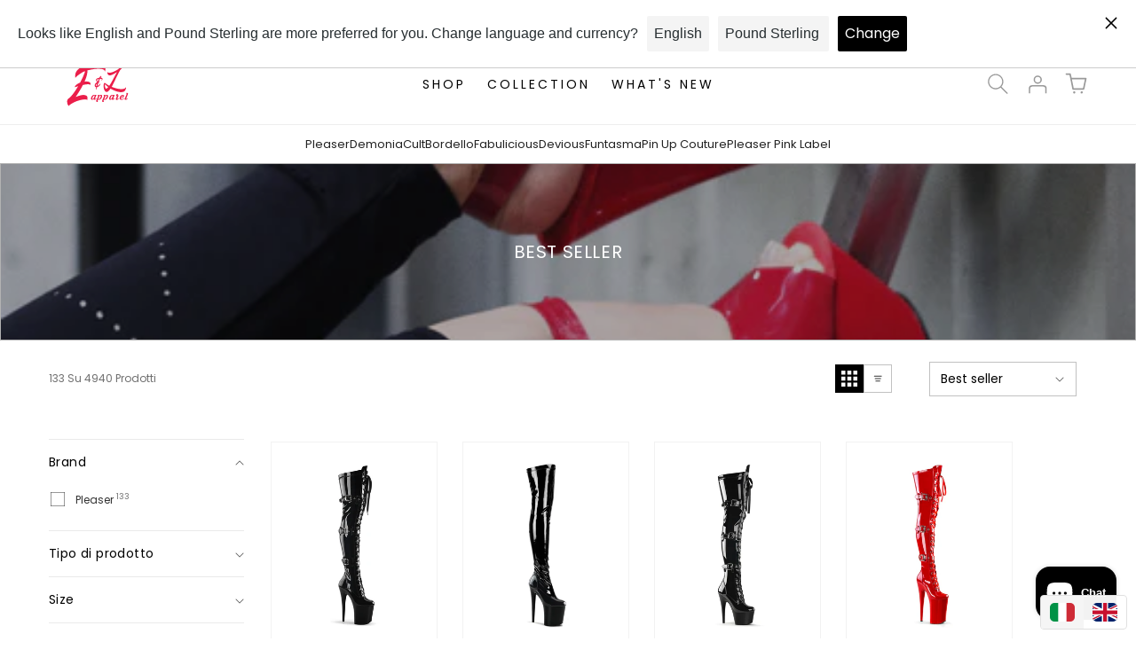

--- FILE ---
content_type: text/html; charset=utf-8
request_url: https://www.eandlapparel.it/collections/best-seller/thigh-high-boots
body_size: 58142
content:
<!doctype html>
<html class="js" lang="it">
  <head>
    <meta charset="utf-8">
    <meta http-equiv="X-UA-Compatible" content="IE=edge">
    <meta name="viewport" content="width=device-width,initial-scale=1">
    <meta name="theme-color" content="">
    <link rel="canonical" href="https://www.eandlapparel.it/collections/best-seller/thigh-high-boots"><link rel="icon" type="image/png" href="//www.eandlapparel.it/cdn/shop/files/favicon-03.png?crop=center&height=32&v=1614343383&width=32"><link rel="preconnect" href="https://fonts.shopifycdn.com" crossorigin><title>
      Best seller
 &ndash; tagged "Thigh High Boots" &ndash; E &amp; L Apparel</title>

    

    

<meta property="og:site_name" content="E &amp; L Apparel">
<meta property="og:url" content="https://www.eandlapparel.it/collections/best-seller/thigh-high-boots">
<meta property="og:title" content="Best seller">
<meta property="og:type" content="website">
<meta property="og:description" content="E &amp; l Apparel 
Rivenditore online autorizzato per Pleaser, Demonia, Fabulicious, Funtasma,Pin Up Couture,Pleaser Pink Label, Devious,Bordello Sandali, scarpe e stivali"><meta property="og:image" content="http://www.eandlapparel.it/cdn/shop/collections/Photo_Oct_26_11_23_37_AM.jpg?v=1658946607">
  <meta property="og:image:secure_url" content="https://www.eandlapparel.it/cdn/shop/collections/Photo_Oct_26_11_23_37_AM.jpg?v=1658946607">
  <meta property="og:image:width" content="3922">
  <meta property="og:image:height" content="3638"><meta name="twitter:card" content="summary_large_image">
<meta name="twitter:title" content="Best seller">
<meta name="twitter:description" content="E &amp; l Apparel 
Rivenditore online autorizzato per Pleaser, Demonia, Fabulicious, Funtasma,Pin Up Couture,Pleaser Pink Label, Devious,Bordello Sandali, scarpe e stivali">


    <script src="//www.eandlapparel.it/cdn/shop/t/13/assets/constants.js?v=132983761750457495441745231107" defer="defer"></script>
    <script src="//www.eandlapparel.it/cdn/shop/t/13/assets/pubsub.js?v=25310214064522200911745231109" defer="defer"></script>
    <script src="//www.eandlapparel.it/cdn/shop/t/13/assets/global.js?v=118239567199068825281745591358" defer="defer"></script>
    <script src="//www.eandlapparel.it/cdn/shop/t/13/assets/details-disclosure.js?v=13653116266235556501745231108" defer="defer"></script>
    <script src="//www.eandlapparel.it/cdn/shop/t/13/assets/details-modal.js?v=25581673532751508451745231108" defer="defer"></script>
    <script src="//www.eandlapparel.it/cdn/shop/t/13/assets/search-form.js?v=133129549252120666541745231109" defer="defer"></script><script src="//www.eandlapparel.it/cdn/shop/t/13/assets/animations.js?v=88693664871331136111745231107" defer="defer"></script><script>window.performance && window.performance.mark && window.performance.mark('shopify.content_for_header.start');</script><meta name="google-site-verification" content="ihjR0XDBYqGu7lcYDmcQzbRjXdNXqD_2LfFE4mUN4Q0">
<meta name="facebook-domain-verification" content="p5jcu7k0f1sgkrlmou878nirsklgrm">
<meta id="shopify-digital-wallet" name="shopify-digital-wallet" content="/39944159390/digital_wallets/dialog">
<meta name="shopify-checkout-api-token" content="f9badd83ed1842913f5091bdac15fbb0">
<meta id="in-context-paypal-metadata" data-shop-id="39944159390" data-venmo-supported="false" data-environment="production" data-locale="it_IT" data-paypal-v4="true" data-currency="EUR">
<link rel="alternate" type="application/atom+xml" title="Feed" href="/collections/best-seller/thigh-high-boots.atom" />
<link rel="next" href="/collections/best-seller/thigh-high-boots?page=2">
<link rel="alternate" hreflang="x-default" href="https://www.eandlapparel.com/collections/best-seller/thigh-high-boots">
<link rel="alternate" hreflang="en" href="https://www.eandlapparel.com/collections/best-seller/thigh-high-boots">
<link rel="alternate" hreflang="de-DE" href="https://www.eandlapparel.de/collections/best-seller/thigh-high-boots">
<link rel="alternate" hreflang="en-DE" href="https://www.eandlapparel.de/en/collections/best-seller/thigh-high-boots">
<link rel="alternate" hreflang="fr-FR" href="https://www.eandlapparel.fr/collections/best-seller/thigh-high-boots">
<link rel="alternate" hreflang="en-FR" href="https://www.eandlapparel.fr/en/collections/best-seller/thigh-high-boots">
<link rel="alternate" hreflang="it-IT" href="https://www.eandlapparel.it/collections/best-seller/thigh-high-boots">
<link rel="alternate" hreflang="en-IT" href="https://www.eandlapparel.it/en/collections/best-seller/thigh-high-boots">
<link rel="alternate" hreflang="en-ES" href="https://www.eandlapparel.es/collections/best-seller/thigh-high-boots">
<link rel="alternate" hreflang="es-ES" href="https://www.eandlapparel.es/es/collections/best-seller/thigh-high-boots">
<link rel="alternate" hreflang="el-GR" href="http://www.eandlapparel.gr/collections/best-seller/thigh-high-boots">
<link rel="alternate" hreflang="en-GR" href="http://www.eandlapparel.gr/en/collections/best-seller/thigh-high-boots">
<link rel="alternate" type="application/json+oembed" href="https://www.eandlapparel.it/collections/best-seller/thigh-high-boots.oembed">
<script async="async" src="/checkouts/internal/preloads.js?locale=it-IT"></script>
<link rel="preconnect" href="https://shop.app" crossorigin="anonymous">
<script async="async" src="https://shop.app/checkouts/internal/preloads.js?locale=it-IT&shop_id=39944159390" crossorigin="anonymous"></script>
<script id="apple-pay-shop-capabilities" type="application/json">{"shopId":39944159390,"countryCode":"GB","currencyCode":"EUR","merchantCapabilities":["supports3DS"],"merchantId":"gid:\/\/shopify\/Shop\/39944159390","merchantName":"E \u0026 L Apparel","requiredBillingContactFields":["postalAddress","email","phone"],"requiredShippingContactFields":["postalAddress","email","phone"],"shippingType":"shipping","supportedNetworks":["visa","maestro","masterCard","amex","discover","elo"],"total":{"type":"pending","label":"E \u0026 L Apparel","amount":"1.00"},"shopifyPaymentsEnabled":true,"supportsSubscriptions":true}</script>
<script id="shopify-features" type="application/json">{"accessToken":"f9badd83ed1842913f5091bdac15fbb0","betas":["rich-media-storefront-analytics"],"domain":"www.eandlapparel.it","predictiveSearch":true,"shopId":39944159390,"locale":"it"}</script>
<script>var Shopify = Shopify || {};
Shopify.shop = "e-and-l-apparel.myshopify.com";
Shopify.locale = "it";
Shopify.currency = {"active":"EUR","rate":"1.173696425"};
Shopify.country = "IT";
Shopify.theme = {"name":"Dawn","id":178751177085,"schema_name":"Dawn","schema_version":"15.3.0","theme_store_id":887,"role":"main"};
Shopify.theme.handle = "null";
Shopify.theme.style = {"id":null,"handle":null};
Shopify.cdnHost = "www.eandlapparel.it/cdn";
Shopify.routes = Shopify.routes || {};
Shopify.routes.root = "/";</script>
<script type="module">!function(o){(o.Shopify=o.Shopify||{}).modules=!0}(window);</script>
<script>!function(o){function n(){var o=[];function n(){o.push(Array.prototype.slice.apply(arguments))}return n.q=o,n}var t=o.Shopify=o.Shopify||{};t.loadFeatures=n(),t.autoloadFeatures=n()}(window);</script>
<script>
  window.ShopifyPay = window.ShopifyPay || {};
  window.ShopifyPay.apiHost = "shop.app\/pay";
  window.ShopifyPay.redirectState = null;
</script>
<script id="shop-js-analytics" type="application/json">{"pageType":"collection"}</script>
<script defer="defer" async type="module" src="//www.eandlapparel.it/cdn/shopifycloud/shop-js/modules/v2/client.init-shop-cart-sync_dvfQaB1V.it.esm.js"></script>
<script defer="defer" async type="module" src="//www.eandlapparel.it/cdn/shopifycloud/shop-js/modules/v2/chunk.common_BW-OJwDu.esm.js"></script>
<script defer="defer" async type="module" src="//www.eandlapparel.it/cdn/shopifycloud/shop-js/modules/v2/chunk.modal_CX4jaIRf.esm.js"></script>
<script type="module">
  await import("//www.eandlapparel.it/cdn/shopifycloud/shop-js/modules/v2/client.init-shop-cart-sync_dvfQaB1V.it.esm.js");
await import("//www.eandlapparel.it/cdn/shopifycloud/shop-js/modules/v2/chunk.common_BW-OJwDu.esm.js");
await import("//www.eandlapparel.it/cdn/shopifycloud/shop-js/modules/v2/chunk.modal_CX4jaIRf.esm.js");

  window.Shopify.SignInWithShop?.initShopCartSync?.({"fedCMEnabled":true,"windoidEnabled":true});

</script>
<script>
  window.Shopify = window.Shopify || {};
  if (!window.Shopify.featureAssets) window.Shopify.featureAssets = {};
  window.Shopify.featureAssets['shop-js'] = {"shop-cart-sync":["modules/v2/client.shop-cart-sync_CGEUFKvL.it.esm.js","modules/v2/chunk.common_BW-OJwDu.esm.js","modules/v2/chunk.modal_CX4jaIRf.esm.js"],"init-fed-cm":["modules/v2/client.init-fed-cm_Q280f13X.it.esm.js","modules/v2/chunk.common_BW-OJwDu.esm.js","modules/v2/chunk.modal_CX4jaIRf.esm.js"],"shop-cash-offers":["modules/v2/client.shop-cash-offers_DoRGZwcj.it.esm.js","modules/v2/chunk.common_BW-OJwDu.esm.js","modules/v2/chunk.modal_CX4jaIRf.esm.js"],"shop-login-button":["modules/v2/client.shop-login-button_DMM6ww0E.it.esm.js","modules/v2/chunk.common_BW-OJwDu.esm.js","modules/v2/chunk.modal_CX4jaIRf.esm.js"],"pay-button":["modules/v2/client.pay-button_B6q2F277.it.esm.js","modules/v2/chunk.common_BW-OJwDu.esm.js","modules/v2/chunk.modal_CX4jaIRf.esm.js"],"shop-button":["modules/v2/client.shop-button_COUnjhWS.it.esm.js","modules/v2/chunk.common_BW-OJwDu.esm.js","modules/v2/chunk.modal_CX4jaIRf.esm.js"],"avatar":["modules/v2/client.avatar_BTnouDA3.it.esm.js"],"init-windoid":["modules/v2/client.init-windoid_CrSLay9H.it.esm.js","modules/v2/chunk.common_BW-OJwDu.esm.js","modules/v2/chunk.modal_CX4jaIRf.esm.js"],"init-shop-for-new-customer-accounts":["modules/v2/client.init-shop-for-new-customer-accounts_BGmSGr-t.it.esm.js","modules/v2/client.shop-login-button_DMM6ww0E.it.esm.js","modules/v2/chunk.common_BW-OJwDu.esm.js","modules/v2/chunk.modal_CX4jaIRf.esm.js"],"init-shop-email-lookup-coordinator":["modules/v2/client.init-shop-email-lookup-coordinator_BMjbsTlQ.it.esm.js","modules/v2/chunk.common_BW-OJwDu.esm.js","modules/v2/chunk.modal_CX4jaIRf.esm.js"],"init-shop-cart-sync":["modules/v2/client.init-shop-cart-sync_dvfQaB1V.it.esm.js","modules/v2/chunk.common_BW-OJwDu.esm.js","modules/v2/chunk.modal_CX4jaIRf.esm.js"],"shop-toast-manager":["modules/v2/client.shop-toast-manager_C1IUOXW7.it.esm.js","modules/v2/chunk.common_BW-OJwDu.esm.js","modules/v2/chunk.modal_CX4jaIRf.esm.js"],"init-customer-accounts":["modules/v2/client.init-customer-accounts_DyWT7tGr.it.esm.js","modules/v2/client.shop-login-button_DMM6ww0E.it.esm.js","modules/v2/chunk.common_BW-OJwDu.esm.js","modules/v2/chunk.modal_CX4jaIRf.esm.js"],"init-customer-accounts-sign-up":["modules/v2/client.init-customer-accounts-sign-up_DR74S9QP.it.esm.js","modules/v2/client.shop-login-button_DMM6ww0E.it.esm.js","modules/v2/chunk.common_BW-OJwDu.esm.js","modules/v2/chunk.modal_CX4jaIRf.esm.js"],"shop-follow-button":["modules/v2/client.shop-follow-button_C7goD_zf.it.esm.js","modules/v2/chunk.common_BW-OJwDu.esm.js","modules/v2/chunk.modal_CX4jaIRf.esm.js"],"checkout-modal":["modules/v2/client.checkout-modal_Cy_s3Hxe.it.esm.js","modules/v2/chunk.common_BW-OJwDu.esm.js","modules/v2/chunk.modal_CX4jaIRf.esm.js"],"shop-login":["modules/v2/client.shop-login_ByWJfYRH.it.esm.js","modules/v2/chunk.common_BW-OJwDu.esm.js","modules/v2/chunk.modal_CX4jaIRf.esm.js"],"lead-capture":["modules/v2/client.lead-capture_B-cWF8Yd.it.esm.js","modules/v2/chunk.common_BW-OJwDu.esm.js","modules/v2/chunk.modal_CX4jaIRf.esm.js"],"payment-terms":["modules/v2/client.payment-terms_B2vYrkY2.it.esm.js","modules/v2/chunk.common_BW-OJwDu.esm.js","modules/v2/chunk.modal_CX4jaIRf.esm.js"]};
</script>
<script>(function() {
  var isLoaded = false;
  function asyncLoad() {
    if (isLoaded) return;
    isLoaded = true;
    var urls = ["https:\/\/static.klaviyo.com\/onsite\/js\/klaviyo.js?company_id=SQAUag\u0026shop=e-and-l-apparel.myshopify.com","https:\/\/static.klaviyo.com\/onsite\/js\/klaviyo.js?company_id=SQAUag\u0026shop=e-and-l-apparel.myshopify.com","https:\/\/s.apprl.com\/js\/apprl.js?shop=e-and-l-apparel.myshopify.com","https:\/\/web-app.storelab.uk\/js\/app-banner-inject.js?app=1640989490\u0026shop=e-and-l-apparel.myshopify.com","https:\/\/gdprcdn.b-cdn.net\/js\/gdpr_cookie_consent.min.js?shop=e-and-l-apparel.myshopify.com","https:\/\/cdn.langshop.app\/buckets\/app\/libs\/storefront\/sdk.js?proxy_prefix=\/apps\/langshop\u0026source=sct\u0026shop=e-and-l-apparel.myshopify.com","\/\/searchserverapi1.com\/widgets\/shopify\/init.js?a=5k0H0j6j4M\u0026shop=e-and-l-apparel.myshopify.com","https:\/\/s3.eu-west-1.amazonaws.com\/production-klarna-il-shopify-osm\/949b83e5e96dc5ae093ac4eb8d0fed59bc342b5c\/e-and-l-apparel.myshopify.com-1746807233556.js?shop=e-and-l-apparel.myshopify.com"];
    for (var i = 0; i < urls.length; i++) {
      var s = document.createElement('script');
      s.type = 'text/javascript';
      s.async = true;
      s.src = urls[i];
      var x = document.getElementsByTagName('script')[0];
      x.parentNode.insertBefore(s, x);
    }
  };
  if(window.attachEvent) {
    window.attachEvent('onload', asyncLoad);
  } else {
    window.addEventListener('load', asyncLoad, false);
  }
})();</script>
<script id="__st">var __st={"a":39944159390,"offset":0,"reqid":"dbabfc51-c416-409b-a1f7-09321fcdff9e-1769238301","pageurl":"www.eandlapparel.it\/collections\/best-seller\/thigh-high-boots","u":"a133b789b329","p":"collection","rtyp":"collection","rid":232479162526};</script>
<script>window.ShopifyPaypalV4VisibilityTracking = true;</script>
<script id="captcha-bootstrap">!function(){'use strict';const t='contact',e='account',n='new_comment',o=[[t,t],['blogs',n],['comments',n],[t,'customer']],c=[[e,'customer_login'],[e,'guest_login'],[e,'recover_customer_password'],[e,'create_customer']],r=t=>t.map((([t,e])=>`form[action*='/${t}']:not([data-nocaptcha='true']) input[name='form_type'][value='${e}']`)).join(','),a=t=>()=>t?[...document.querySelectorAll(t)].map((t=>t.form)):[];function s(){const t=[...o],e=r(t);return a(e)}const i='password',u='form_key',d=['recaptcha-v3-token','g-recaptcha-response','h-captcha-response',i],f=()=>{try{return window.sessionStorage}catch{return}},m='__shopify_v',_=t=>t.elements[u];function p(t,e,n=!1){try{const o=window.sessionStorage,c=JSON.parse(o.getItem(e)),{data:r}=function(t){const{data:e,action:n}=t;return t[m]||n?{data:e,action:n}:{data:t,action:n}}(c);for(const[e,n]of Object.entries(r))t.elements[e]&&(t.elements[e].value=n);n&&o.removeItem(e)}catch(o){console.error('form repopulation failed',{error:o})}}const l='form_type',E='cptcha';function T(t){t.dataset[E]=!0}const w=window,h=w.document,L='Shopify',v='ce_forms',y='captcha';let A=!1;((t,e)=>{const n=(g='f06e6c50-85a8-45c8-87d0-21a2b65856fe',I='https://cdn.shopify.com/shopifycloud/storefront-forms-hcaptcha/ce_storefront_forms_captcha_hcaptcha.v1.5.2.iife.js',D={infoText:'Protetto da hCaptcha',privacyText:'Privacy',termsText:'Termini'},(t,e,n)=>{const o=w[L][v],c=o.bindForm;if(c)return c(t,g,e,D).then(n);var r;o.q.push([[t,g,e,D],n]),r=I,A||(h.body.append(Object.assign(h.createElement('script'),{id:'captcha-provider',async:!0,src:r})),A=!0)});var g,I,D;w[L]=w[L]||{},w[L][v]=w[L][v]||{},w[L][v].q=[],w[L][y]=w[L][y]||{},w[L][y].protect=function(t,e){n(t,void 0,e),T(t)},Object.freeze(w[L][y]),function(t,e,n,w,h,L){const[v,y,A,g]=function(t,e,n){const i=e?o:[],u=t?c:[],d=[...i,...u],f=r(d),m=r(i),_=r(d.filter((([t,e])=>n.includes(e))));return[a(f),a(m),a(_),s()]}(w,h,L),I=t=>{const e=t.target;return e instanceof HTMLFormElement?e:e&&e.form},D=t=>v().includes(t);t.addEventListener('submit',(t=>{const e=I(t);if(!e)return;const n=D(e)&&!e.dataset.hcaptchaBound&&!e.dataset.recaptchaBound,o=_(e),c=g().includes(e)&&(!o||!o.value);(n||c)&&t.preventDefault(),c&&!n&&(function(t){try{if(!f())return;!function(t){const e=f();if(!e)return;const n=_(t);if(!n)return;const o=n.value;o&&e.removeItem(o)}(t);const e=Array.from(Array(32),(()=>Math.random().toString(36)[2])).join('');!function(t,e){_(t)||t.append(Object.assign(document.createElement('input'),{type:'hidden',name:u})),t.elements[u].value=e}(t,e),function(t,e){const n=f();if(!n)return;const o=[...t.querySelectorAll(`input[type='${i}']`)].map((({name:t})=>t)),c=[...d,...o],r={};for(const[a,s]of new FormData(t).entries())c.includes(a)||(r[a]=s);n.setItem(e,JSON.stringify({[m]:1,action:t.action,data:r}))}(t,e)}catch(e){console.error('failed to persist form',e)}}(e),e.submit())}));const S=(t,e)=>{t&&!t.dataset[E]&&(n(t,e.some((e=>e===t))),T(t))};for(const o of['focusin','change'])t.addEventListener(o,(t=>{const e=I(t);D(e)&&S(e,y())}));const B=e.get('form_key'),M=e.get(l),P=B&&M;t.addEventListener('DOMContentLoaded',(()=>{const t=y();if(P)for(const e of t)e.elements[l].value===M&&p(e,B);[...new Set([...A(),...v().filter((t=>'true'===t.dataset.shopifyCaptcha))])].forEach((e=>S(e,t)))}))}(h,new URLSearchParams(w.location.search),n,t,e,['guest_login'])})(!0,!0)}();</script>
<script integrity="sha256-4kQ18oKyAcykRKYeNunJcIwy7WH5gtpwJnB7kiuLZ1E=" data-source-attribution="shopify.loadfeatures" defer="defer" src="//www.eandlapparel.it/cdn/shopifycloud/storefront/assets/storefront/load_feature-a0a9edcb.js" crossorigin="anonymous"></script>
<script crossorigin="anonymous" defer="defer" src="//www.eandlapparel.it/cdn/shopifycloud/storefront/assets/shopify_pay/storefront-65b4c6d7.js?v=20250812"></script>
<script data-source-attribution="shopify.dynamic_checkout.dynamic.init">var Shopify=Shopify||{};Shopify.PaymentButton=Shopify.PaymentButton||{isStorefrontPortableWallets:!0,init:function(){window.Shopify.PaymentButton.init=function(){};var t=document.createElement("script");t.src="https://www.eandlapparel.it/cdn/shopifycloud/portable-wallets/latest/portable-wallets.it.js",t.type="module",document.head.appendChild(t)}};
</script>
<script data-source-attribution="shopify.dynamic_checkout.buyer_consent">
  function portableWalletsHideBuyerConsent(e){var t=document.getElementById("shopify-buyer-consent"),n=document.getElementById("shopify-subscription-policy-button");t&&n&&(t.classList.add("hidden"),t.setAttribute("aria-hidden","true"),n.removeEventListener("click",e))}function portableWalletsShowBuyerConsent(e){var t=document.getElementById("shopify-buyer-consent"),n=document.getElementById("shopify-subscription-policy-button");t&&n&&(t.classList.remove("hidden"),t.removeAttribute("aria-hidden"),n.addEventListener("click",e))}window.Shopify?.PaymentButton&&(window.Shopify.PaymentButton.hideBuyerConsent=portableWalletsHideBuyerConsent,window.Shopify.PaymentButton.showBuyerConsent=portableWalletsShowBuyerConsent);
</script>
<script data-source-attribution="shopify.dynamic_checkout.cart.bootstrap">document.addEventListener("DOMContentLoaded",(function(){function t(){return document.querySelector("shopify-accelerated-checkout-cart, shopify-accelerated-checkout")}if(t())Shopify.PaymentButton.init();else{new MutationObserver((function(e,n){t()&&(Shopify.PaymentButton.init(),n.disconnect())})).observe(document.body,{childList:!0,subtree:!0})}}));
</script>
<link id="shopify-accelerated-checkout-styles" rel="stylesheet" media="screen" href="https://www.eandlapparel.it/cdn/shopifycloud/portable-wallets/latest/accelerated-checkout-backwards-compat.css" crossorigin="anonymous">
<style id="shopify-accelerated-checkout-cart">
        #shopify-buyer-consent {
  margin-top: 1em;
  display: inline-block;
  width: 100%;
}

#shopify-buyer-consent.hidden {
  display: none;
}

#shopify-subscription-policy-button {
  background: none;
  border: none;
  padding: 0;
  text-decoration: underline;
  font-size: inherit;
  cursor: pointer;
}

#shopify-subscription-policy-button::before {
  box-shadow: none;
}

      </style>
<script id="sections-script" data-sections="header" defer="defer" src="//www.eandlapparel.it/cdn/shop/t/13/compiled_assets/scripts.js?v=3396"></script>
<script>window.performance && window.performance.mark && window.performance.mark('shopify.content_for_header.end');</script>


    <style data-shopify>
      @font-face {
  font-family: Poppins;
  font-weight: 400;
  font-style: normal;
  font-display: swap;
  src: url("//www.eandlapparel.it/cdn/fonts/poppins/poppins_n4.0ba78fa5af9b0e1a374041b3ceaadf0a43b41362.woff2") format("woff2"),
       url("//www.eandlapparel.it/cdn/fonts/poppins/poppins_n4.214741a72ff2596839fc9760ee7a770386cf16ca.woff") format("woff");
}

      @font-face {
  font-family: Poppins;
  font-weight: 700;
  font-style: normal;
  font-display: swap;
  src: url("//www.eandlapparel.it/cdn/fonts/poppins/poppins_n7.56758dcf284489feb014a026f3727f2f20a54626.woff2") format("woff2"),
       url("//www.eandlapparel.it/cdn/fonts/poppins/poppins_n7.f34f55d9b3d3205d2cd6f64955ff4b36f0cfd8da.woff") format("woff");
}

      @font-face {
  font-family: Poppins;
  font-weight: 400;
  font-style: italic;
  font-display: swap;
  src: url("//www.eandlapparel.it/cdn/fonts/poppins/poppins_i4.846ad1e22474f856bd6b81ba4585a60799a9f5d2.woff2") format("woff2"),
       url("//www.eandlapparel.it/cdn/fonts/poppins/poppins_i4.56b43284e8b52fc64c1fd271f289a39e8477e9ec.woff") format("woff");
}

      @font-face {
  font-family: Poppins;
  font-weight: 700;
  font-style: italic;
  font-display: swap;
  src: url("//www.eandlapparel.it/cdn/fonts/poppins/poppins_i7.42fd71da11e9d101e1e6c7932199f925f9eea42d.woff2") format("woff2"),
       url("//www.eandlapparel.it/cdn/fonts/poppins/poppins_i7.ec8499dbd7616004e21155106d13837fff4cf556.woff") format("woff");
}

      @font-face {
  font-family: Poppins;
  font-weight: 600;
  font-style: normal;
  font-display: swap;
  src: url("//www.eandlapparel.it/cdn/fonts/poppins/poppins_n6.aa29d4918bc243723d56b59572e18228ed0786f6.woff2") format("woff2"),
       url("//www.eandlapparel.it/cdn/fonts/poppins/poppins_n6.5f815d845fe073750885d5b7e619ee00e8111208.woff") format("woff");
}


      
        :root,
        .color-scheme-1 {
          --color-background: 255,255,255;
        
          --gradient-background: #ffffff;
        

        

        --color-foreground: 18,18,18;
        --color-background-contrast: 191,191,191;
        --color-shadow: 18,18,18;
        --color-button: 181,150,119;
        --color-button-text: 255,255,255;
        --color-secondary-button: 255,255,255;
        --color-secondary-button-text: 255,255,255;
        --color-link: 255,255,255;
        --color-badge-foreground: 18,18,18;
        --color-badge-background: 255,255,255;
        --color-badge-border: 18,18,18;
        --payment-terms-background-color: rgb(255 255 255);
      }
      
        
        .color-scheme-2 {
          --color-background: 255,255,255;
        
          --gradient-background: #ffffff;
        

        

        --color-foreground: 18,18,18;
        --color-background-contrast: 191,191,191;
        --color-shadow: 0,0,0;
        --color-button: 181,150,119;
        --color-button-text: 255,255,255;
        --color-secondary-button: 255,255,255;
        --color-secondary-button-text: 181,150,119;
        --color-link: 181,150,119;
        --color-badge-foreground: 18,18,18;
        --color-badge-background: 255,255,255;
        --color-badge-border: 18,18,18;
        --payment-terms-background-color: rgb(255 255 255);
      }
      
        
        .color-scheme-3 {
          --color-background: 255,255,255;
        
          --gradient-background: #ffffff;
        

        

        --color-foreground: 255,255,255;
        --color-background-contrast: 191,191,191;
        --color-shadow: 77,89,89;
        --color-button: 181,150,119;
        --color-button-text: 255,255,255;
        --color-secondary-button: 255,255,255;
        --color-secondary-button-text: 255,255,255;
        --color-link: 255,255,255;
        --color-badge-foreground: 255,255,255;
        --color-badge-background: 255,255,255;
        --color-badge-border: 255,255,255;
        --payment-terms-background-color: rgb(255 255 255);
      }
      
        
        .color-scheme-4 {
          --color-background: 18,18,18;
        
          --gradient-background: #121212;
        

        

        --color-foreground: 255,255,255;
        --color-background-contrast: 146,146,146;
        --color-shadow: 18,18,18;
        --color-button: 255,255,255;
        --color-button-text: 18,18,18;
        --color-secondary-button: 18,18,18;
        --color-secondary-button-text: 255,255,255;
        --color-link: 255,255,255;
        --color-badge-foreground: 255,255,255;
        --color-badge-background: 18,18,18;
        --color-badge-border: 255,255,255;
        --payment-terms-background-color: rgb(18 18 18);
      }
      
        
        .color-scheme-5 {
          --color-background: 51,79,180;
        
          --gradient-background: #334fb4;
        

        

        --color-foreground: 255,255,255;
        --color-background-contrast: 23,35,81;
        --color-shadow: 18,18,18;
        --color-button: 255,255,255;
        --color-button-text: 51,79,180;
        --color-secondary-button: 51,79,180;
        --color-secondary-button-text: 255,255,255;
        --color-link: 255,255,255;
        --color-badge-foreground: 255,255,255;
        --color-badge-background: 51,79,180;
        --color-badge-border: 255,255,255;
        --payment-terms-background-color: rgb(51 79 180);
      }
      
        
        .color-scheme-1ca7f5c5-6e30-45c8-895c-4b40f331d104 {
          --color-background: 0,0,0;
        
          --gradient-background: rgba(0,0,0,0);
        

        

        --color-foreground: 255,255,255;
        --color-background-contrast: 128,128,128;
        --color-shadow: 18,18,18;
        --color-button: 18,18,18;
        --color-button-text: 255,255,255;
        --color-secondary-button: 0,0,0;
        --color-secondary-button-text: 255,255,255;
        --color-link: 255,255,255;
        --color-badge-foreground: 255,255,255;
        --color-badge-background: 0,0,0;
        --color-badge-border: 255,255,255;
        --payment-terms-background-color: rgb(0 0 0);
      }
      
        
        .color-scheme-0926ee35-55d5-4f96-80b5-fa75256e2fb1 {
          --color-background: 181,150,119;
        
          --gradient-background: #b59677;
        

        

        --color-foreground: 255,255,255;
        --color-background-contrast: 112,86,61;
        --color-shadow: 18,18,18;
        --color-button: 181,150,119;
        --color-button-text: 255,255,255;
        --color-secondary-button: 181,150,119;
        --color-secondary-button-text: 181,150,119;
        --color-link: 181,150,119;
        --color-badge-foreground: 255,255,255;
        --color-badge-background: 181,150,119;
        --color-badge-border: 255,255,255;
        --payment-terms-background-color: rgb(181 150 119);
      }
      
        
        .color-scheme-b11673ff-7c35-43de-98ae-4aa37ce1041a {
          --color-background: 255,255,255;
        
          --gradient-background: #ffffff;
        

        

        --color-foreground: 77,89,89;
        --color-background-contrast: 191,191,191;
        --color-shadow: 18,18,18;
        --color-button: 181,150,119;
        --color-button-text: 255,255,255;
        --color-secondary-button: 255,255,255;
        --color-secondary-button-text: 255,255,255;
        --color-link: 255,255,255;
        --color-badge-foreground: 77,89,89;
        --color-badge-background: 255,255,255;
        --color-badge-border: 77,89,89;
        --payment-terms-background-color: rgb(255 255 255);
      }
      
        
        .color-scheme-465d98d7-56d9-462f-b0b5-86190b6791b3 {
          --color-background: 255,255,255;
        
          --gradient-background: #ffffff;
        

        

        --color-foreground: 51,51,51;
        --color-background-contrast: 191,191,191;
        --color-shadow: 18,18,18;
        --color-button: 181,150,119;
        --color-button-text: 255,255,255;
        --color-secondary-button: 255,255,255;
        --color-secondary-button-text: 255,255,255;
        --color-link: 255,255,255;
        --color-badge-foreground: 51,51,51;
        --color-badge-background: 255,255,255;
        --color-badge-border: 51,51,51;
        --payment-terms-background-color: rgb(255 255 255);
      }
      
        
        .color-scheme-760e7092-23e0-4f4a-b3d8-c7fbba8649b6 {
          --color-background: 255,255,255;
        
          --gradient-background: #ffffff;
        

        

        --color-foreground: 77,89,89;
        --color-background-contrast: 191,191,191;
        --color-shadow: 18,18,18;
        --color-button: 181,150,119;
        --color-button-text: 255,255,255;
        --color-secondary-button: 255,255,255;
        --color-secondary-button-text: 255,255,255;
        --color-link: 255,255,255;
        --color-badge-foreground: 77,89,89;
        --color-badge-background: 255,255,255;
        --color-badge-border: 77,89,89;
        --payment-terms-background-color: rgb(255 255 255);
      }
      

      body, .color-scheme-1, .color-scheme-2, .color-scheme-3, .color-scheme-4, .color-scheme-5, .color-scheme-1ca7f5c5-6e30-45c8-895c-4b40f331d104, .color-scheme-0926ee35-55d5-4f96-80b5-fa75256e2fb1, .color-scheme-b11673ff-7c35-43de-98ae-4aa37ce1041a, .color-scheme-465d98d7-56d9-462f-b0b5-86190b6791b3, .color-scheme-760e7092-23e0-4f4a-b3d8-c7fbba8649b6 {
        color: rgba(var(--color-foreground));
        background-color: rgb(var(--color-background));
      }

      :root {
        --font-body-family: Poppins, sans-serif;
        --font-body-style: normal;
        --font-body-weight: 400;
        --font-body-weight-bold: 700;

        --font-heading-family: Poppins, sans-serif;
        --font-heading-style: normal;
        --font-heading-weight: 600;

        --font-body-scale: 1.0;
        --font-heading-scale: 1.0;

        --media-padding: px;
        --media-border-opacity: 0.05;
        --media-border-width: 1px;
        --media-radius: 0px;
        --media-shadow-opacity: 0.0;
        --media-shadow-horizontal-offset: 0px;
        --media-shadow-vertical-offset: 4px;
        --media-shadow-blur-radius: 5px;
        --media-shadow-visible: 0;

        --page-width: 160rem;
        --page-width-margin: 0rem;

        --product-card-image-padding: 0.0rem;
        --product-card-corner-radius: 0.0rem;
        --product-card-text-alignment: left;
        --product-card-border-width: 0.1rem;
        --product-card-border-opacity: 0.05;
        --product-card-shadow-opacity: 0.0;
        --product-card-shadow-visible: 0;
        --product-card-shadow-horizontal-offset: 0.0rem;
        --product-card-shadow-vertical-offset: 0.4rem;
        --product-card-shadow-blur-radius: 0.5rem;

        --collection-card-image-padding: 0.0rem;
        --collection-card-corner-radius: 0.0rem;
        --collection-card-text-alignment: left;
        --collection-card-border-width: 0.0rem;
        --collection-card-border-opacity: 0.1;
        --collection-card-shadow-opacity: 0.0;
        --collection-card-shadow-visible: 0;
        --collection-card-shadow-horizontal-offset: 0.0rem;
        --collection-card-shadow-vertical-offset: 0.4rem;
        --collection-card-shadow-blur-radius: 0.5rem;

        --blog-card-image-padding: 0.0rem;
        --blog-card-corner-radius: 0.0rem;
        --blog-card-text-alignment: left;
        --blog-card-border-width: 0.0rem;
        --blog-card-border-opacity: 0.1;
        --blog-card-shadow-opacity: 0.0;
        --blog-card-shadow-visible: 0;
        --blog-card-shadow-horizontal-offset: 0.0rem;
        --blog-card-shadow-vertical-offset: 0.4rem;
        --blog-card-shadow-blur-radius: 0.5rem;

        --badge-corner-radius: 4.0rem;

        --popup-border-width: 1px;
        --popup-border-opacity: 0.1;
        --popup-corner-radius: 0px;
        --popup-shadow-opacity: 0.05;
        --popup-shadow-horizontal-offset: 0px;
        --popup-shadow-vertical-offset: 4px;
        --popup-shadow-blur-radius: 5px;

        --drawer-border-width: 1px;
        --drawer-border-opacity: 0.1;
        --drawer-shadow-opacity: 0.0;
        --drawer-shadow-horizontal-offset: 0px;
        --drawer-shadow-vertical-offset: 4px;
        --drawer-shadow-blur-radius: 5px;

        --spacing-sections-desktop: 0px;
        --spacing-sections-mobile: 0px;

        --grid-desktop-vertical-spacing: 28px;
        --grid-desktop-horizontal-spacing: 28px;
        --grid-mobile-vertical-spacing: 14px;
        --grid-mobile-horizontal-spacing: 14px;

        --text-boxes-border-opacity: 0.1;
        --text-boxes-border-width: 0px;
        --text-boxes-radius: 0px;
        --text-boxes-shadow-opacity: 0.0;
        --text-boxes-shadow-visible: 0;
        --text-boxes-shadow-horizontal-offset: 0px;
        --text-boxes-shadow-vertical-offset: 4px;
        --text-boxes-shadow-blur-radius: 5px;

        --buttons-radius: 0px;
        --buttons-radius-outset: 0px;
        --buttons-border-width: 0px;
        --buttons-border-opacity: 1.0;
        --buttons-shadow-opacity: 0.0;
        --buttons-shadow-visible: 0;
        --buttons-shadow-horizontal-offset: 0px;
        --buttons-shadow-vertical-offset: 4px;
        --buttons-shadow-blur-radius: 5px;
        --buttons-border-offset: 0px;

        --inputs-radius: 0px;
        --inputs-border-width: 0px;
        --inputs-border-opacity: 0.55;
        --inputs-shadow-opacity: 0.0;
        --inputs-shadow-horizontal-offset: 0px;
        --inputs-margin-offset: 0px;
        --inputs-shadow-vertical-offset: 4px;
        --inputs-shadow-blur-radius: 5px;
        --inputs-radius-outset: 0px;

        --variant-pills-radius: 40px;
        --variant-pills-border-width: 1px;
        --variant-pills-border-opacity: 0.55;
        --variant-pills-shadow-opacity: 0.0;
        --variant-pills-shadow-horizontal-offset: 0px;
        --variant-pills-shadow-vertical-offset: 4px;
        --variant-pills-shadow-blur-radius: 5px;
      }

      *,
      *::before,
      *::after {
        box-sizing: inherit;
      }

      html {
        box-sizing: border-box;
        font-size: calc(var(--font-body-scale) * 62.5%);
        height: 100%;
      }

      body {
        display: grid;
        grid-template-rows: auto auto 1fr auto;
        grid-template-columns: 100%;
        min-height: 100%;
        margin: 0;
        font-size: 13px;
        letter-spacing: calc(var(--font-b-scale) * .06rem);
        line-height: calc(1 + 0.8 / var(--font-body-scale));
        font-family: var(--font-body-family);
        font-style: var(--font-body-style);
        font-weight: var(--font-body-weight);
      }

      @media screen and (min-width: 750px) {
        body {
          font-size: 13px;
        }
      }

      /*badge Customization*/
       .price__badge-sale,.badge .color-scheme-4,.badge {
              background-color: #f68e56 !important;
              color: #fff !important;
              font-size: 12px !important;
              border-radius: 0px !important;
              padding-top: 6px !important;
              padding-bottom: 6px !important;

              
            }

            @keyframes pulse {
              0% {
                transform: scale(1);
              }
              50% {
                transform: scale(1.1);
              }
              to {
                transform: scale(1);
              }
            }
    </style>

    <link href="//www.eandlapparel.it/cdn/shop/t/13/assets/base.css?v=133347108122108074101746785388" rel="stylesheet" type="text/css" media="all" />
    <link rel="stylesheet" href="//www.eandlapparel.it/cdn/shop/t/13/assets/component-cart-items.css?v=109110073241847471761745853498" media="print" onload="this.media='all'"><link href="//www.eandlapparel.it/cdn/shop/t/13/assets/component-cart-drawer.css?v=13276884865506088061745853781" rel="stylesheet" type="text/css" media="all" />
      <link href="//www.eandlapparel.it/cdn/shop/t/13/assets/component-cart.css?v=134975330472651669811745853969" rel="stylesheet" type="text/css" media="all" />
      <link href="//www.eandlapparel.it/cdn/shop/t/13/assets/component-totals.css?v=11396217915554224051745503172" rel="stylesheet" type="text/css" media="all" />
      <link href="//www.eandlapparel.it/cdn/shop/t/13/assets/component-price.css?v=97979781060315839221745575551" rel="stylesheet" type="text/css" media="all" />
      <link href="//www.eandlapparel.it/cdn/shop/t/13/assets/component-discounts.css?v=152760482443307489271745231107" rel="stylesheet" type="text/css" media="all" />

      <link rel="preload" as="font" href="//www.eandlapparel.it/cdn/fonts/poppins/poppins_n4.0ba78fa5af9b0e1a374041b3ceaadf0a43b41362.woff2" type="font/woff2" crossorigin>
      

      <link rel="preload" as="font" href="//www.eandlapparel.it/cdn/fonts/poppins/poppins_n6.aa29d4918bc243723d56b59572e18228ed0786f6.woff2" type="font/woff2" crossorigin>
      
<link href="//www.eandlapparel.it/cdn/shop/t/13/assets/component-localization-form.css?v=170315343355214948141745231107" rel="stylesheet" type="text/css" media="all" />
      <script src="//www.eandlapparel.it/cdn/shop/t/13/assets/localization-form.js?v=144176611646395275351745231109" defer="defer"></script><link
        rel="stylesheet"
        href="//www.eandlapparel.it/cdn/shop/t/13/assets/component-predictive-search.css?v=118923337488134913561745231107"
        media="print"
        onload="this.media='all'"
      ><script>
      if (Shopify.designMode) {
        document.documentElement.classList.add('shopify-design-mode');
      }
    </script>
<script type="module" src="https://cdn.jsdelivr.net/npm/@google/model-viewer@1.11.0/dist/model-viewer.js"></script>
    <style>
      model-viewer {
        width: 600px;
        height: 400px;
        background-color: #eee;
      }
</style>


  <!-- BEGIN app block: shopify://apps/searchanise-search-filter/blocks/app-embed/d8f24ada-02b1-458a-bbeb-5bf16d5c921e -->
<!-- END app block --><!-- BEGIN app block: shopify://apps/bucks/blocks/app-embed/4f0a9b06-9da4-4a49-b378-2de9d23a3af3 -->
<script>
  window.bucksCC = window.bucksCC || {};
  window.bucksCC.metaConfig = {};
  window.bucksCC.reConvert = function() {};
  "function" != typeof Object.assign && (Object.assign = function(n) {
    if (null == n) 
      throw new TypeError("Cannot convert undefined or null to object");
    



    for (var r = Object(n), t = 1; t < arguments.length; t++) {
      var e = arguments[t];
      if (null != e) 
        for (var o in e) 
          e.hasOwnProperty(o) && (r[o] = e[o])
    }
    return r
  });

const bucks_validateJson = json => {
    let checkedJson;
    try {
        checkedJson = JSON.parse(json);
    } catch (error) { }
    return checkedJson;
};

  const bucks_encodedData = "[base64]";

  const bucks_myshopifyDomain = "www.eandlapparel.com";

  const decodedURI = atob(bucks_encodedData);
  const bucks_decodedString = decodeURIComponent(decodedURI);


  const bucks_parsedData = bucks_validateJson(bucks_decodedString) || {};
  Object.assign(window.bucksCC.metaConfig, {

    ... bucks_parsedData,
    money_format: "€{{amount_with_comma_separator}}",
    money_with_currency_format: "€{{amount_with_comma_separator}} EUR",
    userCurrency: "GBP"

  });
  window.bucksCC.reConvert = function() {};
  window.bucksCC.themeAppExtension = true;
  window.bucksCC.metaConfig.multiCurrencies = [];
  window.bucksCC.localization = {};
  
  

  window.bucksCC.localization.availableCountries = ["AD","AT","BE","BG","CZ","CY","VA","HR","DK","AE","EE","FI","FR","DE","GR","GP","GF","IE","IM","AX","IL","IT","XK","LV","LT","LU","MT","MQ","YT","MC","ME","NO","NL","PL","PT","GB","RE","RO","RU","MF","BL","PM","SM","SK","SI","ES","SE","CH","TF","HU"];
  window.bucksCC.localization.availableLanguages = ["it","en"];

  
  window.bucksCC.metaConfig.multiCurrencies = "AED,CHF,CZK,DKK,EUR,GBP,HUF,ILS,PLN,RON,SEK".split(',') || '';
  window.bucksCC.metaConfig.cartCurrency = "EUR" || '';

  if ((((window || {}).bucksCC || {}).metaConfig || {}).instantLoader) {
    self.fetch || (self.fetch = function(e, n) {
      return n = n || {},
      new Promise(function(t, s) {
        var r = new XMLHttpRequest,
          o = [],
          u = [],
          i = {},
          a = function() {
            return {
              ok: 2 == (r.status / 100 | 0),
              statusText: r.statusText,
              status: r.status,
              url: r.responseURL,
              text: function() {
                return Promise.resolve(r.responseText)
              },
              json: function() {
                return Promise.resolve(JSON.parse(r.responseText))
              },
              blob: function() {
                return Promise.resolve(new Blob([r.response]))
              },
              clone: a,
              headers: {
                keys: function() {
                  return o
                },
                entries: function() {
                  return u
                },
                get: function(e) {
                  return i[e.toLowerCase()]
                },
                has: function(e) {
                  return e.toLowerCase() in i
                }
              }
            }
          };
        for (var c in r.open(n.method || "get", e, !0), r.onload = function() {
          r.getAllResponseHeaders().replace(/^(.*?):[^S\n]*([sS]*?)$/gm, function(e, n, t) {
            o.push(n = n.toLowerCase()),
            u.push([n, t]),
            i[n] = i[n]
              ? i[n] + "," + t
              : t
          }),
          t(a())
        },
        r.onerror = s,
        r.withCredentials = "include" == n.credentials,
        n.headers) 
          r.setRequestHeader(c, n.headers[c]);
        r.send(n.body || null)
      })
    });
    !function() {
      function t(t) {
        const e = document.createElement("style");
        e.innerText = t,
        document.head.appendChild(e)
      }
      function e(t) {
        const e = document.createElement("script");
        e.type = "text/javascript",
        e.text = t,
        document.head.appendChild(e),
        console.log("%cBUCKSCC: Instant Loader Activated ⚡️", "background: #1c64f6; color: #fff; font-size: 12px; font-weight:bold; padding: 5px 10px; border-radius: 3px")
      }
      let n = sessionStorage.getItem("bucksccHash");
      (
        n = n
          ? JSON.parse(n)
          : null
      )
        ? e(n)
        : fetch(`https://${bucks_myshopifyDomain}/apps/buckscc/sdk.min.js`, {mode: "no-cors"}).then(function(t) {
          return t.text()
        }).then(function(t) {
          if ((t || "").length > 100) {
            const o = JSON.stringify(t);
            sessionStorage.setItem("bucksccHash", o),
            n = t,
            e(t)
          }
        })
    }();
  }

  const themeAppExLoadEvent = new Event("BUCKSCC_THEME-APP-EXTENSION_LOADED", { bubbles: true, cancelable: false });

  // Dispatch the custom event on the window
  window.dispatchEvent(themeAppExLoadEvent);

</script><!-- END app block --><script src="https://cdn.shopify.com/extensions/019ade25-628d-72a3-afdc-4bdfaf6cce07/searchanise-shopify-cli-14/assets/disable-app.js" type="text/javascript" defer="defer"></script>
<script src="https://cdn.shopify.com/extensions/e8878072-2f6b-4e89-8082-94b04320908d/inbox-1254/assets/inbox-chat-loader.js" type="text/javascript" defer="defer"></script>
<script src="https://cdn.shopify.com/extensions/019ba2d3-5579-7382-9582-e9b49f858129/bucks-23/assets/widgetLoader.js" type="text/javascript" defer="defer"></script>
<link href="https://monorail-edge.shopifysvc.com" rel="dns-prefetch">
<script>(function(){if ("sendBeacon" in navigator && "performance" in window) {try {var session_token_from_headers = performance.getEntriesByType('navigation')[0].serverTiming.find(x => x.name == '_s').description;} catch {var session_token_from_headers = undefined;}var session_cookie_matches = document.cookie.match(/_shopify_s=([^;]*)/);var session_token_from_cookie = session_cookie_matches && session_cookie_matches.length === 2 ? session_cookie_matches[1] : "";var session_token = session_token_from_headers || session_token_from_cookie || "";function handle_abandonment_event(e) {var entries = performance.getEntries().filter(function(entry) {return /monorail-edge.shopifysvc.com/.test(entry.name);});if (!window.abandonment_tracked && entries.length === 0) {window.abandonment_tracked = true;var currentMs = Date.now();var navigation_start = performance.timing.navigationStart;var payload = {shop_id: 39944159390,url: window.location.href,navigation_start,duration: currentMs - navigation_start,session_token,page_type: "collection"};window.navigator.sendBeacon("https://monorail-edge.shopifysvc.com/v1/produce", JSON.stringify({schema_id: "online_store_buyer_site_abandonment/1.1",payload: payload,metadata: {event_created_at_ms: currentMs,event_sent_at_ms: currentMs}}));}}window.addEventListener('pagehide', handle_abandonment_event);}}());</script>
<script id="web-pixels-manager-setup">(function e(e,d,r,n,o){if(void 0===o&&(o={}),!Boolean(null===(a=null===(i=window.Shopify)||void 0===i?void 0:i.analytics)||void 0===a?void 0:a.replayQueue)){var i,a;window.Shopify=window.Shopify||{};var t=window.Shopify;t.analytics=t.analytics||{};var s=t.analytics;s.replayQueue=[],s.publish=function(e,d,r){return s.replayQueue.push([e,d,r]),!0};try{self.performance.mark("wpm:start")}catch(e){}var l=function(){var e={modern:/Edge?\/(1{2}[4-9]|1[2-9]\d|[2-9]\d{2}|\d{4,})\.\d+(\.\d+|)|Firefox\/(1{2}[4-9]|1[2-9]\d|[2-9]\d{2}|\d{4,})\.\d+(\.\d+|)|Chrom(ium|e)\/(9{2}|\d{3,})\.\d+(\.\d+|)|(Maci|X1{2}).+ Version\/(15\.\d+|(1[6-9]|[2-9]\d|\d{3,})\.\d+)([,.]\d+|)( \(\w+\)|)( Mobile\/\w+|) Safari\/|Chrome.+OPR\/(9{2}|\d{3,})\.\d+\.\d+|(CPU[ +]OS|iPhone[ +]OS|CPU[ +]iPhone|CPU IPhone OS|CPU iPad OS)[ +]+(15[._]\d+|(1[6-9]|[2-9]\d|\d{3,})[._]\d+)([._]\d+|)|Android:?[ /-](13[3-9]|1[4-9]\d|[2-9]\d{2}|\d{4,})(\.\d+|)(\.\d+|)|Android.+Firefox\/(13[5-9]|1[4-9]\d|[2-9]\d{2}|\d{4,})\.\d+(\.\d+|)|Android.+Chrom(ium|e)\/(13[3-9]|1[4-9]\d|[2-9]\d{2}|\d{4,})\.\d+(\.\d+|)|SamsungBrowser\/([2-9]\d|\d{3,})\.\d+/,legacy:/Edge?\/(1[6-9]|[2-9]\d|\d{3,})\.\d+(\.\d+|)|Firefox\/(5[4-9]|[6-9]\d|\d{3,})\.\d+(\.\d+|)|Chrom(ium|e)\/(5[1-9]|[6-9]\d|\d{3,})\.\d+(\.\d+|)([\d.]+$|.*Safari\/(?![\d.]+ Edge\/[\d.]+$))|(Maci|X1{2}).+ Version\/(10\.\d+|(1[1-9]|[2-9]\d|\d{3,})\.\d+)([,.]\d+|)( \(\w+\)|)( Mobile\/\w+|) Safari\/|Chrome.+OPR\/(3[89]|[4-9]\d|\d{3,})\.\d+\.\d+|(CPU[ +]OS|iPhone[ +]OS|CPU[ +]iPhone|CPU IPhone OS|CPU iPad OS)[ +]+(10[._]\d+|(1[1-9]|[2-9]\d|\d{3,})[._]\d+)([._]\d+|)|Android:?[ /-](13[3-9]|1[4-9]\d|[2-9]\d{2}|\d{4,})(\.\d+|)(\.\d+|)|Mobile Safari.+OPR\/([89]\d|\d{3,})\.\d+\.\d+|Android.+Firefox\/(13[5-9]|1[4-9]\d|[2-9]\d{2}|\d{4,})\.\d+(\.\d+|)|Android.+Chrom(ium|e)\/(13[3-9]|1[4-9]\d|[2-9]\d{2}|\d{4,})\.\d+(\.\d+|)|Android.+(UC? ?Browser|UCWEB|U3)[ /]?(15\.([5-9]|\d{2,})|(1[6-9]|[2-9]\d|\d{3,})\.\d+)\.\d+|SamsungBrowser\/(5\.\d+|([6-9]|\d{2,})\.\d+)|Android.+MQ{2}Browser\/(14(\.(9|\d{2,})|)|(1[5-9]|[2-9]\d|\d{3,})(\.\d+|))(\.\d+|)|K[Aa][Ii]OS\/(3\.\d+|([4-9]|\d{2,})\.\d+)(\.\d+|)/},d=e.modern,r=e.legacy,n=navigator.userAgent;return n.match(d)?"modern":n.match(r)?"legacy":"unknown"}(),u="modern"===l?"modern":"legacy",c=(null!=n?n:{modern:"",legacy:""})[u],f=function(e){return[e.baseUrl,"/wpm","/b",e.hashVersion,"modern"===e.buildTarget?"m":"l",".js"].join("")}({baseUrl:d,hashVersion:r,buildTarget:u}),m=function(e){var d=e.version,r=e.bundleTarget,n=e.surface,o=e.pageUrl,i=e.monorailEndpoint;return{emit:function(e){var a=e.status,t=e.errorMsg,s=(new Date).getTime(),l=JSON.stringify({metadata:{event_sent_at_ms:s},events:[{schema_id:"web_pixels_manager_load/3.1",payload:{version:d,bundle_target:r,page_url:o,status:a,surface:n,error_msg:t},metadata:{event_created_at_ms:s}}]});if(!i)return console&&console.warn&&console.warn("[Web Pixels Manager] No Monorail endpoint provided, skipping logging."),!1;try{return self.navigator.sendBeacon.bind(self.navigator)(i,l)}catch(e){}var u=new XMLHttpRequest;try{return u.open("POST",i,!0),u.setRequestHeader("Content-Type","text/plain"),u.send(l),!0}catch(e){return console&&console.warn&&console.warn("[Web Pixels Manager] Got an unhandled error while logging to Monorail."),!1}}}}({version:r,bundleTarget:l,surface:e.surface,pageUrl:self.location.href,monorailEndpoint:e.monorailEndpoint});try{o.browserTarget=l,function(e){var d=e.src,r=e.async,n=void 0===r||r,o=e.onload,i=e.onerror,a=e.sri,t=e.scriptDataAttributes,s=void 0===t?{}:t,l=document.createElement("script"),u=document.querySelector("head"),c=document.querySelector("body");if(l.async=n,l.src=d,a&&(l.integrity=a,l.crossOrigin="anonymous"),s)for(var f in s)if(Object.prototype.hasOwnProperty.call(s,f))try{l.dataset[f]=s[f]}catch(e){}if(o&&l.addEventListener("load",o),i&&l.addEventListener("error",i),u)u.appendChild(l);else{if(!c)throw new Error("Did not find a head or body element to append the script");c.appendChild(l)}}({src:f,async:!0,onload:function(){if(!function(){var e,d;return Boolean(null===(d=null===(e=window.Shopify)||void 0===e?void 0:e.analytics)||void 0===d?void 0:d.initialized)}()){var d=window.webPixelsManager.init(e)||void 0;if(d){var r=window.Shopify.analytics;r.replayQueue.forEach((function(e){var r=e[0],n=e[1],o=e[2];d.publishCustomEvent(r,n,o)})),r.replayQueue=[],r.publish=d.publishCustomEvent,r.visitor=d.visitor,r.initialized=!0}}},onerror:function(){return m.emit({status:"failed",errorMsg:"".concat(f," has failed to load")})},sri:function(e){var d=/^sha384-[A-Za-z0-9+/=]+$/;return"string"==typeof e&&d.test(e)}(c)?c:"",scriptDataAttributes:o}),m.emit({status:"loading"})}catch(e){m.emit({status:"failed",errorMsg:(null==e?void 0:e.message)||"Unknown error"})}}})({shopId: 39944159390,storefrontBaseUrl: "https://www.eandlapparel.com",extensionsBaseUrl: "https://extensions.shopifycdn.com/cdn/shopifycloud/web-pixels-manager",monorailEndpoint: "https://monorail-edge.shopifysvc.com/unstable/produce_batch",surface: "storefront-renderer",enabledBetaFlags: ["2dca8a86"],webPixelsConfigList: [{"id":"485916924","configuration":"{\"config\":\"{\\\"google_tag_ids\\\":[\\\"G-Z9X8543G8D\\\",\\\"AW-381428045\\\",\\\"GT-WF36CTS\\\"],\\\"target_country\\\":\\\"GB\\\",\\\"gtag_events\\\":[{\\\"type\\\":\\\"begin_checkout\\\",\\\"action_label\\\":[\\\"G-Z9X8543G8D\\\",\\\"AW-381428045\\\/DE0rCJ_ek4YbEM3C8LUB\\\"]},{\\\"type\\\":\\\"search\\\",\\\"action_label\\\":[\\\"G-Z9X8543G8D\\\",\\\"AW-381428045\\\/gKsZCM-ho4YbEM3C8LUB\\\"]},{\\\"type\\\":\\\"view_item\\\",\\\"action_label\\\":[\\\"G-Z9X8543G8D\\\",\\\"AW-381428045\\\/S7DtCMyho4YbEM3C8LUB\\\",\\\"MC-XCXPHNVRBP\\\"]},{\\\"type\\\":\\\"purchase\\\",\\\"action_label\\\":[\\\"G-Z9X8543G8D\\\",\\\"AW-381428045\\\/ctZICMrCn9MZEM3C8LUB\\\",\\\"MC-XCXPHNVRBP\\\"]},{\\\"type\\\":\\\"page_view\\\",\\\"action_label\\\":[\\\"G-Z9X8543G8D\\\",\\\"AW-381428045\\\/2nYKCMmho4YbEM3C8LUB\\\",\\\"MC-XCXPHNVRBP\\\"]},{\\\"type\\\":\\\"add_payment_info\\\",\\\"action_label\\\":[\\\"G-Z9X8543G8D\\\",\\\"AW-381428045\\\/5mVaCNKho4YbEM3C8LUB\\\"]},{\\\"type\\\":\\\"add_to_cart\\\",\\\"action_label\\\":[\\\"G-Z9X8543G8D\\\",\\\"AW-381428045\\\/roQ6CKLek4YbEM3C8LUB\\\"]}],\\\"enable_monitoring_mode\\\":false}\"}","eventPayloadVersion":"v1","runtimeContext":"OPEN","scriptVersion":"b2a88bafab3e21179ed38636efcd8a93","type":"APP","apiClientId":1780363,"privacyPurposes":[],"dataSharingAdjustments":{"protectedCustomerApprovalScopes":["read_customer_address","read_customer_email","read_customer_name","read_customer_personal_data","read_customer_phone"]}},{"id":"172654844","configuration":"{\"pixel_id\":\"731727077455913\",\"pixel_type\":\"facebook_pixel\",\"metaapp_system_user_token\":\"-\"}","eventPayloadVersion":"v1","runtimeContext":"OPEN","scriptVersion":"ca16bc87fe92b6042fbaa3acc2fbdaa6","type":"APP","apiClientId":2329312,"privacyPurposes":["ANALYTICS","MARKETING","SALE_OF_DATA"],"dataSharingAdjustments":{"protectedCustomerApprovalScopes":["read_customer_address","read_customer_email","read_customer_name","read_customer_personal_data","read_customer_phone"]}},{"id":"shopify-app-pixel","configuration":"{}","eventPayloadVersion":"v1","runtimeContext":"STRICT","scriptVersion":"0450","apiClientId":"shopify-pixel","type":"APP","privacyPurposes":["ANALYTICS","MARKETING"]},{"id":"shopify-custom-pixel","eventPayloadVersion":"v1","runtimeContext":"LAX","scriptVersion":"0450","apiClientId":"shopify-pixel","type":"CUSTOM","privacyPurposes":["ANALYTICS","MARKETING"]}],isMerchantRequest: false,initData: {"shop":{"name":"E \u0026 L Apparel","paymentSettings":{"currencyCode":"GBP"},"myshopifyDomain":"e-and-l-apparel.myshopify.com","countryCode":"GB","storefrontUrl":"https:\/\/www.eandlapparel.it"},"customer":null,"cart":null,"checkout":null,"productVariants":[],"purchasingCompany":null},},"https://www.eandlapparel.it/cdn","fcfee988w5aeb613cpc8e4bc33m6693e112",{"modern":"","legacy":""},{"shopId":"39944159390","storefrontBaseUrl":"https:\/\/www.eandlapparel.com","extensionBaseUrl":"https:\/\/extensions.shopifycdn.com\/cdn\/shopifycloud\/web-pixels-manager","surface":"storefront-renderer","enabledBetaFlags":"[\"2dca8a86\"]","isMerchantRequest":"false","hashVersion":"fcfee988w5aeb613cpc8e4bc33m6693e112","publish":"custom","events":"[[\"page_viewed\",{}],[\"collection_viewed\",{\"collection\":{\"id\":\"232479162526\",\"title\":\"Best seller\",\"productVariants\":[{\"price\":{\"amount\":158.95,\"currencyCode\":\"EUR\"},\"product\":{\"title\":\"Pleaser Stivali da donna FLAMINGO-3028 Blk Str Pat \/ Blk\",\"vendor\":\"Pleaser\",\"id\":\"5987628253342\",\"untranslatedTitle\":\"Pleaser Stivali da donna FLAMINGO-3028 Blk Str Pat \/ Blk\",\"url\":\"\/products\/pleaser-womens-boots-flamingo-3028-blk-str-pat-blk\",\"type\":\"Women's Boots\"},\"id\":\"44675804725500\",\"image\":{\"src\":\"\/\/www.eandlapparel.it\/cdn\/shop\/files\/flamingo-3028-b.jpg?v=1749419633\"},\"sku\":\"FLAM3028\/B\/M-10\",\"title\":\"UK 7\/EU 40\/US 10\",\"untranslatedTitle\":\"UK 7\/EU 40\/US 10\"},{\"price\":{\"amount\":132.95,\"currencyCode\":\"EUR\"},\"product\":{\"title\":\"Pleaser Stivali da donna FLAMINGO-3000 BLK STR PAT \/ BLK\",\"vendor\":\"Pleaser\",\"id\":\"5987627073694\",\"untranslatedTitle\":\"Pleaser Stivali da donna FLAMINGO-3000 BLK STR PAT \/ BLK\",\"url\":\"\/products\/pleaser-womens-boots-flamingo-3000-blk-str-pat-blk\",\"type\":\"Women's Boots\"},\"id\":\"44675806167292\",\"image\":{\"src\":\"\/\/www.eandlapparel.it\/cdn\/shop\/files\/flamingo-3000-b.jpg?v=1749419617\"},\"sku\":\"FLAM3000\/BSPT\/M-10\",\"title\":\"UK 7\/EU 40\/US 10\",\"untranslatedTitle\":\"UK 7\/EU 40\/US 10\"},{\"price\":{\"amount\":154.95,\"currencyCode\":\"EUR\"},\"product\":{\"title\":\"Pleaser Stivali da donna ADORE-3028 Blk Str Pat \/ Blk\",\"vendor\":\"Pleaser\",\"id\":\"5987492200606\",\"untranslatedTitle\":\"Pleaser Stivali da donna ADORE-3028 Blk Str Pat \/ Blk\",\"url\":\"\/products\/pleaser-womens-boots-adore-3028-blk-str-pat-blk\",\"type\":\"Women's Boots\"},\"id\":\"44676190372092\",\"image\":{\"src\":\"\/\/www.eandlapparel.it\/cdn\/shop\/files\/adore-3028-b.jpg?v=1749418912\"},\"sku\":\"ADO3028\/B\/M-10\",\"title\":\"UK 7\/EU 40\/US 10\",\"untranslatedTitle\":\"UK 7\/EU 40\/US 10\"},{\"price\":{\"amount\":217.95,\"currencyCode\":\"EUR\"},\"product\":{\"title\":\"Pleaser Stivali da donna BEYOND-3028 Rosso Stretch Pat \/ Rosso\",\"vendor\":\"Pleaser\",\"id\":\"5987538174110\",\"untranslatedTitle\":\"Pleaser Stivali da donna BEYOND-3028 Rosso Stretch Pat \/ Rosso\",\"url\":\"\/products\/pleaser-womens-boots-beyond-3028-red-stretch-pat-red\",\"type\":\"Women's Boots\"},\"id\":\"44676072603900\",\"image\":{\"src\":\"\/\/www.eandlapparel.it\/cdn\/shop\/files\/beyond-3028-r_816c8b0f-8ff5-4ef6-bba7-c97401080fb3.jpg?v=1697664128\"},\"sku\":\"BEY3028\/R\/M-10\",\"title\":\"UK 7\/EU 40\/US 10\",\"untranslatedTitle\":\"UK 7\/EU 40\/US 10\"},{\"price\":{\"amount\":154.95,\"currencyCode\":\"EUR\"},\"product\":{\"title\":\"Pleaser Stivali da donna SEDUCE-3028 Blk Str Pat\",\"vendor\":\"Pleaser\",\"id\":\"5987720593566\",\"untranslatedTitle\":\"Pleaser Stivali da donna SEDUCE-3028 Blk Str Pat\",\"url\":\"\/products\/pleaser-womens-boots-seduce-3028-blk-str-pat\",\"type\":\"Women's Boots\"},\"id\":\"44675553493244\",\"image\":{\"src\":\"\/\/www.eandlapparel.it\/cdn\/shop\/files\/seduce-3028blk_f97560e2-3fb4-450a-a908-31d9cb5b9f50.jpg?v=1697631637\"},\"sku\":\"SED3028\/B-10\",\"title\":\"UK 7\/EU 40\/US 10\",\"untranslatedTitle\":\"UK 7\/EU 40\/US 10\"},{\"price\":{\"amount\":155.95,\"currencyCode\":\"EUR\"},\"product\":{\"title\":\"Pleaser Stivali da donna SEDUCE-3024 Blk Str Pat\",\"vendor\":\"Pleaser\",\"id\":\"5987720102046\",\"untranslatedTitle\":\"Pleaser Stivali da donna SEDUCE-3024 Blk Str Pat\",\"url\":\"\/products\/pleaser-womens-boots-seduce-3024-blk-str-pat\",\"type\":\"Women's Boots\"},\"id\":\"44675556212988\",\"image\":{\"src\":\"\/\/www.eandlapparel.it\/cdn\/shop\/files\/seduce-3024-b_58bef3f8-789a-4fc9-9d60-9be41ad6b930.jpg?v=1697635531\"},\"sku\":\"SED3024\/B-10\",\"title\":\"UK 7\/EU 40\/US 10\",\"untranslatedTitle\":\"UK 7\/EU 40\/US 10\"},{\"price\":{\"amount\":163.95,\"currencyCode\":\"EUR\"},\"product\":{\"title\":\"Pleaser Stivali da donna DELIGHT-3028 Blk Str Pat \/ Blk\",\"vendor\":\"Pleaser\",\"id\":\"5987573498014\",\"untranslatedTitle\":\"Pleaser Stivali da donna DELIGHT-3028 Blk Str Pat \/ Blk\",\"url\":\"\/products\/pleaser-womens-boots-delight-3028-blk-str-pat-blk\",\"type\":\"Women's Boots\"},\"id\":\"44675959849212\",\"image\":{\"src\":\"\/\/www.eandlapparel.it\/cdn\/shop\/files\/delight-3028-b_0131fddf-b974-48ce-8c26-656ea11e692e.jpg?v=1697637359\"},\"sku\":\"DEL3028\/B\/M-10\",\"title\":\"UK 7\/EU 40\/US 10\",\"untranslatedTitle\":\"UK 7\/EU 40\/US 10\"},{\"price\":{\"amount\":133.95,\"currencyCode\":\"EUR\"},\"product\":{\"title\":\"Pleaser Stivali da donna ADORE-3000 BLK STR PAT \/ BLK\",\"vendor\":\"Pleaser\",\"id\":\"5987490168990\",\"untranslatedTitle\":\"Pleaser Stivali da donna ADORE-3000 BLK STR PAT \/ BLK\",\"url\":\"\/products\/pleaser-womens-boots-adore-3000-blk-str-pat-blk\",\"type\":\"Women's Boots\"},\"id\":\"44676197679356\",\"image\":{\"src\":\"\/\/www.eandlapparel.it\/cdn\/shop\/files\/adore-3000-b_35026cc3-0fff-418f-b646-3827facc6275.jpg?v=1697655512\"},\"sku\":\"ADO3000\/B\/M-10\",\"title\":\"UK 7\/EU 40\/US 10\",\"untranslatedTitle\":\"UK 7\/EU 40\/US 10\"},{\"price\":{\"amount\":158.95,\"currencyCode\":\"EUR\"},\"product\":{\"title\":\"Pleaser Stivali da donna FLAMINGO-3028 BLK STR FAUX PELLE \/ BLK MATTE\",\"vendor\":\"Pleaser\",\"id\":\"5987628351646\",\"untranslatedTitle\":\"Pleaser Stivali da donna FLAMINGO-3028 BLK STR FAUX PELLE \/ BLK MATTE\",\"url\":\"\/products\/pleaser-womens-boots-flamingo-3028-blk-str-faux-leather-blk-matte\",\"type\":\"Women's Boots\"},\"id\":\"44675804463356\",\"image\":{\"src\":\"\/\/www.eandlapparel.it\/cdn\/shop\/files\/flamingo-3028-bpu.jpg?v=1749419662\"},\"sku\":\"FLAM3028\/BPU\/M-10\",\"title\":\"UK 7\/EU 40\/US 10\",\"untranslatedTitle\":\"UK 7\/EU 40\/US 10\"},{\"price\":{\"amount\":142.95,\"currencyCode\":\"EUR\"},\"product\":{\"title\":\"Pleaser Stivali da donna ELECTRA-3028 RED STR PAT\",\"vendor\":\"Pleaser\",\"id\":\"5987604398238\",\"untranslatedTitle\":\"Pleaser Stivali da donna ELECTRA-3028 RED STR PAT\",\"url\":\"\/products\/pleaser-womens-boots-electra-3028-red-str-pat\",\"type\":\"Women's Shoes\"},\"id\":\"44675866820860\",\"image\":{\"src\":\"\/\/www.eandlapparel.it\/cdn\/shop\/files\/electra-3028-r_0f82f7ea-4302-49d8-b551-8b63e2f5d6f8.jpg?v=1697649885\"},\"sku\":\"ELE3028\/R-10\",\"title\":\"UK 7\/EU 40\/US 10\",\"untranslatedTitle\":\"UK 7\/EU 40\/US 10\"},{\"price\":{\"amount\":130.95,\"currencyCode\":\"EUR\"},\"product\":{\"title\":\"Pleaser Stivali da donna COURTLY-3012 BLK Brevet.\",\"vendor\":\"Pleaser\",\"id\":\"5987554263198\",\"untranslatedTitle\":\"Pleaser Stivali da donna COURTLY-3012 BLK Brevet.\",\"url\":\"\/products\/pleaser-womens-boots-courtly-3012-blk-patent\",\"type\":\"Women's Boots\"},\"id\":\"44676009525500\",\"image\":{\"src\":\"\/\/www.eandlapparel.it\/cdn\/shop\/files\/courtly-3012-b_fc116b7a-cd95-4833-b6ba-3d3f8e5bb2ba.jpg?v=1697629313\"},\"sku\":\"COURTLY3012\/B-10\",\"title\":\"UK 7\/EU 40\/US 10\",\"untranslatedTitle\":\"UK 7\/EU 40\/US 10\"},{\"price\":{\"amount\":217.95,\"currencyCode\":\"EUR\"},\"product\":{\"title\":\"Pleaser Stivali da donna BEYOND-3028 Blk Str Pat \/ Blk\",\"vendor\":\"Pleaser\",\"id\":\"5987538010270\",\"untranslatedTitle\":\"Pleaser Stivali da donna BEYOND-3028 Blk Str Pat \/ Blk\",\"url\":\"\/products\/pleaser-womens-boots-beyond-3028-blk-str-pat-blk\",\"type\":\"Women's Boots\"},\"id\":\"44676073783548\",\"image\":{\"src\":\"\/\/www.eandlapparel.it\/cdn\/shop\/files\/beyond-3028-b_a9c922da-7011-4ccb-a02d-f1fdee1b553f.jpg?v=1697665730\"},\"sku\":\"BEY3028\/B\/M-10\",\"title\":\"UK 7\/EU 40\/US 10\",\"untranslatedTitle\":\"UK 7\/EU 40\/US 10\"},{\"price\":{\"amount\":163.95,\"currencyCode\":\"EUR\"},\"product\":{\"title\":\"Pleaser Stivali da donna DELIGHT-3028 BLK STR FAUX PELLE \/ BLK MATTE\",\"vendor\":\"Pleaser\",\"id\":\"5987573563550\",\"untranslatedTitle\":\"Pleaser Stivali da donna DELIGHT-3028 BLK STR FAUX PELLE \/ BLK MATTE\",\"url\":\"\/products\/pleaser-womens-boots-delight-3028-blk-str-faux-leather-blk-matte\",\"type\":\"Women's Boots\"},\"id\":\"44675959390460\",\"image\":{\"src\":\"\/\/www.eandlapparel.it\/cdn\/shop\/files\/delight-3028-bpu_284a84d1-e9cc-4abf-b076-e8422049ba2e.jpg?v=1697638946\"},\"sku\":\"DEL3028\/B\/PU-12\",\"title\":\"UK 9\/EU 42\/US 12\",\"untranslatedTitle\":\"UK 9\/EU 42\/US 12\"},{\"price\":{\"amount\":143.95,\"currencyCode\":\"EUR\"},\"product\":{\"title\":\"Pleaser Stivali da donna ADORE-3000HWR B. Pink Str. Holo \/ b. Holo rosa\",\"vendor\":\"Pleaser\",\"id\":\"5987490660510\",\"untranslatedTitle\":\"Pleaser Stivali da donna ADORE-3000HWR B. Pink Str. Holo \/ b. Holo rosa\",\"url\":\"\/products\/pleaser-womens-boots-adore-3000hwr-b-pink-str-holo-b-pink-holo\",\"type\":\"Women's Boots\"},\"id\":\"44676195287292\",\"image\":{\"src\":\"\/\/www.eandlapparel.it\/cdn\/shop\/files\/adore-3000hwr-bphg_9cb78ca5-4d1a-46b7-aba2-752c5c37c692.jpg?v=1697652144\"},\"sku\":\"ADO3000HWR\/BPHG\/M-10\",\"title\":\"UK 7\/EU 40\/US 10\",\"untranslatedTitle\":\"UK 7\/EU 40\/US 10\"},{\"price\":{\"amount\":151.95,\"currencyCode\":\"EUR\"},\"product\":{\"title\":\"Pleaser Stivali da donna FLAMINGO-3063 BLK STR PAT \/ BLK\",\"vendor\":\"Pleaser\",\"id\":\"5987628581022\",\"untranslatedTitle\":\"Pleaser Stivali da donna FLAMINGO-3063 BLK STR PAT \/ BLK\",\"url\":\"\/products\/pleaser-womens-boots-flamingo-3063-blk-str-pat-blk\",\"type\":\"Women's Boots\"},\"id\":\"44675804070140\",\"image\":{\"src\":\"\/\/www.eandlapparel.it\/cdn\/shop\/files\/flamingo-3063-b.jpg?v=1749419725\"},\"sku\":\"FLAM3063\/B\/M-10\",\"title\":\"UK 7\/EU 40\/US 10\",\"untranslatedTitle\":\"UK 7\/EU 40\/US 10\"},{\"price\":{\"amount\":154.95,\"currencyCode\":\"EUR\"},\"product\":{\"title\":\"Pleaser Stivali da donna ADORE-3028 BLK STR FAUX PELLE \/ BLK MATTE\",\"vendor\":\"Pleaser\",\"id\":\"5987492233374\",\"untranslatedTitle\":\"Pleaser Stivali da donna ADORE-3028 BLK STR FAUX PELLE \/ BLK MATTE\",\"url\":\"\/products\/pleaser-womens-boots-adore-3028-blk-str-faux-leather-blk-matte\",\"type\":\"Women's Boots\"},\"id\":\"44676190077180\",\"image\":{\"src\":\"\/\/www.eandlapparel.it\/cdn\/shop\/files\/adore-3028-bpu.jpg?v=1749418927\"},\"sku\":\"ADO3028\/BPU\/M-10\",\"title\":\"UK 7\/EU 40\/US 10\",\"untranslatedTitle\":\"UK 7\/EU 40\/US 10\"}]}}]]"});</script><script>
  window.ShopifyAnalytics = window.ShopifyAnalytics || {};
  window.ShopifyAnalytics.meta = window.ShopifyAnalytics.meta || {};
  window.ShopifyAnalytics.meta.currency = 'EUR';
  var meta = {"products":[{"id":5987628253342,"gid":"gid:\/\/shopify\/Product\/5987628253342","vendor":"Pleaser","type":"Women's Boots","handle":"pleaser-womens-boots-flamingo-3028-blk-str-pat-blk","variants":[{"id":44675804725500,"price":15895,"name":"Pleaser Stivali da donna FLAMINGO-3028 Blk Str Pat \/ Blk - UK 7\/EU 40\/US 10","public_title":"UK 7\/EU 40\/US 10","sku":"FLAM3028\/B\/M-10"},{"id":56191629525373,"price":15895,"name":"Pleaser Stivali da donna FLAMINGO-3028 Blk Str Pat \/ Blk - UK 8\/EU 41\/US 11","public_title":"UK 8\/EU 41\/US 11","sku":"FLAM3028\/B\/M-11"},{"id":56191629558141,"price":15895,"name":"Pleaser Stivali da donna FLAMINGO-3028 Blk Str Pat \/ Blk - UK 9\/EU 42\/US 12","public_title":"UK 9\/EU 42\/US 12","sku":"FLAM3028\/B\/M-12"},{"id":56191629590909,"price":15895,"name":"Pleaser Stivali da donna FLAMINGO-3028 Blk Str Pat \/ Blk - UK 10\/EU 43\/US 13","public_title":"UK 10\/EU 43\/US 13","sku":"FLAM3028\/B\/M-13"},{"id":56191629623677,"price":15895,"name":"Pleaser Stivali da donna FLAMINGO-3028 Blk Str Pat \/ Blk - UK 11\/EU 44\/US 14","public_title":"UK 11\/EU 44\/US 14","sku":"FLAM3028\/B\/M-14"},{"id":56191629656445,"price":15895,"name":"Pleaser Stivali da donna FLAMINGO-3028 Blk Str Pat \/ Blk - UK 3\/EU 36\/US 6","public_title":"UK 3\/EU 36\/US 6","sku":"FLAM3028\/B\/M-6"},{"id":56191629689213,"price":15895,"name":"Pleaser Stivali da donna FLAMINGO-3028 Blk Str Pat \/ Blk - UK 4\/EU 37\/US 7","public_title":"UK 4\/EU 37\/US 7","sku":"FLAM3028\/B\/M-7"},{"id":56191629721981,"price":15895,"name":"Pleaser Stivali da donna FLAMINGO-3028 Blk Str Pat \/ Blk - UK 5\/EU 38\/US 8","public_title":"UK 5\/EU 38\/US 8","sku":"FLAM3028\/B\/M-8"},{"id":56191629754749,"price":15895,"name":"Pleaser Stivali da donna FLAMINGO-3028 Blk Str Pat \/ Blk - UK 6\/EU 39\/US 9","public_title":"UK 6\/EU 39\/US 9","sku":"FLAM3028\/B\/M-9"}],"remote":false},{"id":5987627073694,"gid":"gid:\/\/shopify\/Product\/5987627073694","vendor":"Pleaser","type":"Women's Boots","handle":"pleaser-womens-boots-flamingo-3000-blk-str-pat-blk","variants":[{"id":44675806167292,"price":13295,"name":"Pleaser Stivali da donna FLAMINGO-3000 BLK STR PAT \/ BLK - UK 7\/EU 40\/US 10","public_title":"UK 7\/EU 40\/US 10","sku":"FLAM3000\/BSPT\/M-10"},{"id":56191629164925,"price":13295,"name":"Pleaser Stivali da donna FLAMINGO-3000 BLK STR PAT \/ BLK - UK 8\/EU 41\/US 11","public_title":"UK 8\/EU 41\/US 11","sku":"FLAM3000\/BSPT\/M-11"},{"id":56191629197693,"price":13295,"name":"Pleaser Stivali da donna FLAMINGO-3000 BLK STR PAT \/ BLK - UK 9\/EU 42\/US 12","public_title":"UK 9\/EU 42\/US 12","sku":"FLAM3000\/BSPT\/M-12"},{"id":56191629230461,"price":13295,"name":"Pleaser Stivali da donna FLAMINGO-3000 BLK STR PAT \/ BLK - UK 10\/EU 43\/US 13","public_title":"UK 10\/EU 43\/US 13","sku":"FLAM3000\/BSPT\/M-13"},{"id":56191629263229,"price":13295,"name":"Pleaser Stivali da donna FLAMINGO-3000 BLK STR PAT \/ BLK - UK 11\/EU 44\/US 14","public_title":"UK 11\/EU 44\/US 14","sku":"FLAM3000\/BSPT\/M-14"},{"id":56191629295997,"price":13295,"name":"Pleaser Stivali da donna FLAMINGO-3000 BLK STR PAT \/ BLK - UK 2\/EU 35\/US 5","public_title":"UK 2\/EU 35\/US 5","sku":"FLAM3000\/BSPT\/M-5"},{"id":56191629328765,"price":13295,"name":"Pleaser Stivali da donna FLAMINGO-3000 BLK STR PAT \/ BLK - UK 3\/EU 36\/US 6","public_title":"UK 3\/EU 36\/US 6","sku":"FLAM3000\/BSPT\/M-6"},{"id":56191629361533,"price":13295,"name":"Pleaser Stivali da donna FLAMINGO-3000 BLK STR PAT \/ BLK - UK 4\/EU 37\/US 7","public_title":"UK 4\/EU 37\/US 7","sku":"FLAM3000\/BSPT\/M-7"},{"id":56191629394301,"price":13295,"name":"Pleaser Stivali da donna FLAMINGO-3000 BLK STR PAT \/ BLK - UK 5\/EU 38\/US 8","public_title":"UK 5\/EU 38\/US 8","sku":"FLAM3000\/BSPT\/M-8"},{"id":56191629427069,"price":13295,"name":"Pleaser Stivali da donna FLAMINGO-3000 BLK STR PAT \/ BLK - UK 6\/EU 39\/US 9","public_title":"UK 6\/EU 39\/US 9","sku":"FLAM3000\/BSPT\/M-9"}],"remote":false},{"id":5987492200606,"gid":"gid:\/\/shopify\/Product\/5987492200606","vendor":"Pleaser","type":"Women's Boots","handle":"pleaser-womens-boots-adore-3028-blk-str-pat-blk","variants":[{"id":44676190372092,"price":15495,"name":"Pleaser Stivali da donna ADORE-3028 Blk Str Pat \/ Blk - UK 7\/EU 40\/US 10","public_title":"UK 7\/EU 40\/US 10","sku":"ADO3028\/B\/M-10"},{"id":56191568150909,"price":15495,"name":"Pleaser Stivali da donna ADORE-3028 Blk Str Pat \/ Blk - UK 8\/EU 41\/US 11","public_title":"UK 8\/EU 41\/US 11","sku":"ADO3028\/B\/M-11"},{"id":56191568183677,"price":15495,"name":"Pleaser Stivali da donna ADORE-3028 Blk Str Pat \/ Blk - UK 9\/EU 42\/US 12","public_title":"UK 9\/EU 42\/US 12","sku":"ADO3028\/B\/M-12"},{"id":56191568216445,"price":15495,"name":"Pleaser Stivali da donna ADORE-3028 Blk Str Pat \/ Blk - UK 10\/EU 43\/US 13","public_title":"UK 10\/EU 43\/US 13","sku":"ADO3028\/B\/M-13"},{"id":56191568249213,"price":15495,"name":"Pleaser Stivali da donna ADORE-3028 Blk Str Pat \/ Blk - UK 11\/EU 44\/US 14","public_title":"UK 11\/EU 44\/US 14","sku":"ADO3028\/B\/M-14"},{"id":56191568281981,"price":15495,"name":"Pleaser Stivali da donna ADORE-3028 Blk Str Pat \/ Blk - UK 2\/EU 35\/US 5","public_title":"UK 2\/EU 35\/US 5","sku":"ADO3028\/B\/M-5"},{"id":56191568314749,"price":15495,"name":"Pleaser Stivali da donna ADORE-3028 Blk Str Pat \/ Blk - UK 3\/EU 36\/US 6","public_title":"UK 3\/EU 36\/US 6","sku":"ADO3028\/B\/M-6"},{"id":56191568347517,"price":15495,"name":"Pleaser Stivali da donna ADORE-3028 Blk Str Pat \/ Blk - UK 4\/EU 37\/US 7","public_title":"UK 4\/EU 37\/US 7","sku":"ADO3028\/B\/M-7"},{"id":56191568380285,"price":15495,"name":"Pleaser Stivali da donna ADORE-3028 Blk Str Pat \/ Blk - UK 5\/EU 38\/US 8","public_title":"UK 5\/EU 38\/US 8","sku":"ADO3028\/B\/M-8"},{"id":56191568413053,"price":15495,"name":"Pleaser Stivali da donna ADORE-3028 Blk Str Pat \/ Blk - UK 6\/EU 39\/US 9","public_title":"UK 6\/EU 39\/US 9","sku":"ADO3028\/B\/M-9"}],"remote":false},{"id":5987538174110,"gid":"gid:\/\/shopify\/Product\/5987538174110","vendor":"Pleaser","type":"Women's Boots","handle":"pleaser-womens-boots-beyond-3028-red-stretch-pat-red","variants":[{"id":44676072603900,"price":21795,"name":"Pleaser Stivali da donna BEYOND-3028 Rosso Stretch Pat \/ Rosso - UK 7\/EU 40\/US 10","public_title":"UK 7\/EU 40\/US 10","sku":"BEY3028\/R\/M-10"},{"id":44676072636668,"price":21795,"name":"Pleaser Stivali da donna BEYOND-3028 Rosso Stretch Pat \/ Rosso - UK 8\/EU 41\/US 11","public_title":"UK 8\/EU 41\/US 11","sku":"BEY3028\/R\/M-11"},{"id":44676072702204,"price":21795,"name":"Pleaser Stivali da donna BEYOND-3028 Rosso Stretch Pat \/ Rosso - UK 9\/EU 42\/US 12","public_title":"UK 9\/EU 42\/US 12","sku":"BEY3028\/R\/M-12"},{"id":44676072734972,"price":21795,"name":"Pleaser Stivali da donna BEYOND-3028 Rosso Stretch Pat \/ Rosso - UK 2\/EU 35\/US 5","public_title":"UK 2\/EU 35\/US 5","sku":"BEY3028\/R\/M-5"},{"id":44676072767740,"price":21795,"name":"Pleaser Stivali da donna BEYOND-3028 Rosso Stretch Pat \/ Rosso - UK 3\/EU 36\/US 6","public_title":"UK 3\/EU 36\/US 6","sku":"BEY3028\/R\/M-6"},{"id":44676072800508,"price":21795,"name":"Pleaser Stivali da donna BEYOND-3028 Rosso Stretch Pat \/ Rosso - UK 4\/EU 37\/US 7","public_title":"UK 4\/EU 37\/US 7","sku":"BEY3028\/R\/M-7"},{"id":44676072833276,"price":21795,"name":"Pleaser Stivali da donna BEYOND-3028 Rosso Stretch Pat \/ Rosso - UK 5\/EU 38\/US 8","public_title":"UK 5\/EU 38\/US 8","sku":"BEY3028\/R\/M-8"},{"id":44676072866044,"price":21795,"name":"Pleaser Stivali da donna BEYOND-3028 Rosso Stretch Pat \/ Rosso - UK 6\/EU 39\/US 9","public_title":"UK 6\/EU 39\/US 9","sku":"BEY3028\/R\/M-9"}],"remote":false},{"id":5987720593566,"gid":"gid:\/\/shopify\/Product\/5987720593566","vendor":"Pleaser","type":"Women's Boots","handle":"pleaser-womens-boots-seduce-3028-blk-str-pat","variants":[{"id":44675553493244,"price":15495,"name":"Pleaser Stivali da donna SEDUCE-3028 Blk Str Pat - UK 7\/EU 40\/US 10","public_title":"UK 7\/EU 40\/US 10","sku":"SED3028\/B-10"},{"id":44675553526012,"price":15495,"name":"Pleaser Stivali da donna SEDUCE-3028 Blk Str Pat - UK 8\/EU 41\/US 11","public_title":"UK 8\/EU 41\/US 11","sku":"SED3028\/B-11"},{"id":44675553689852,"price":15495,"name":"Pleaser Stivali da donna SEDUCE-3028 Blk Str Pat - UK 9\/EU 42\/US 12","public_title":"UK 9\/EU 42\/US 12","sku":"SED3028\/B-12"},{"id":44675553722620,"price":15495,"name":"Pleaser Stivali da donna SEDUCE-3028 Blk Str Pat - UK 10\/EU 43\/US 13","public_title":"UK 10\/EU 43\/US 13","sku":"SED3028\/B-13"},{"id":44675553755388,"price":15495,"name":"Pleaser Stivali da donna SEDUCE-3028 Blk Str Pat - UK 11\/EU 44\/US 14","public_title":"UK 11\/EU 44\/US 14","sku":"SED3028\/B-14"},{"id":44675553558780,"price":15495,"name":"Pleaser Stivali da donna SEDUCE-3028 Blk Str Pat - UK 3\/EU 36\/US 6","public_title":"UK 3\/EU 36\/US 6","sku":"SED3028\/B-6"},{"id":44675553591548,"price":15495,"name":"Pleaser Stivali da donna SEDUCE-3028 Blk Str Pat - UK 4\/EU 37\/US 7","public_title":"UK 4\/EU 37\/US 7","sku":"SED3028\/B-7"},{"id":44675553624316,"price":15495,"name":"Pleaser Stivali da donna SEDUCE-3028 Blk Str Pat - UK 5\/EU 38\/US 8","public_title":"UK 5\/EU 38\/US 8","sku":"SED3028\/B-8"},{"id":44675553657084,"price":15495,"name":"Pleaser Stivali da donna SEDUCE-3028 Blk Str Pat - UK 6\/EU 39\/US 9","public_title":"UK 6\/EU 39\/US 9","sku":"SED3028\/B-9"}],"remote":false},{"id":5987720102046,"gid":"gid:\/\/shopify\/Product\/5987720102046","vendor":"Pleaser","type":"Women's Boots","handle":"pleaser-womens-boots-seduce-3024-blk-str-pat","variants":[{"id":44675556212988,"price":15595,"name":"Pleaser Stivali da donna SEDUCE-3024 Blk Str Pat - UK 7\/EU 40\/US 10","public_title":"UK 7\/EU 40\/US 10","sku":"SED3024\/B-10"},{"id":44675556245756,"price":15595,"name":"Pleaser Stivali da donna SEDUCE-3024 Blk Str Pat - UK 8\/EU 41\/US 11","public_title":"UK 8\/EU 41\/US 11","sku":"SED3024\/B-11"},{"id":44675556278524,"price":15595,"name":"Pleaser Stivali da donna SEDUCE-3024 Blk Str Pat - UK 9\/EU 42\/US 12","public_title":"UK 9\/EU 42\/US 12","sku":"SED3024\/B-12"},{"id":44675556311292,"price":15595,"name":"Pleaser Stivali da donna SEDUCE-3024 Blk Str Pat - UK 10\/EU 43\/US 13","public_title":"UK 10\/EU 43\/US 13","sku":"SED3024\/B-13"},{"id":44675556344060,"price":15595,"name":"Pleaser Stivali da donna SEDUCE-3024 Blk Str Pat - UK 11\/EU 44\/US 14","public_title":"UK 11\/EU 44\/US 14","sku":"SED3024\/B-14"},{"id":44675556376828,"price":15595,"name":"Pleaser Stivali da donna SEDUCE-3024 Blk Str Pat - UK 12\/EU 45\/US 15","public_title":"UK 12\/EU 45\/US 15","sku":"SED3024\/B-15"},{"id":44675556409596,"price":15595,"name":"Pleaser Stivali da donna SEDUCE-3024 Blk Str Pat - UK 13\/EU 46\/US 16","public_title":"UK 13\/EU 46\/US 16","sku":"SED3024\/B-16"},{"id":44675556442364,"price":15595,"name":"Pleaser Stivali da donna SEDUCE-3024 Blk Str Pat - UK 3\/EU 36\/US 6","public_title":"UK 3\/EU 36\/US 6","sku":"SED3024\/B-6"},{"id":44675556475132,"price":15595,"name":"Pleaser Stivali da donna SEDUCE-3024 Blk Str Pat - UK 4\/EU 37\/US 7","public_title":"UK 4\/EU 37\/US 7","sku":"SED3024\/B-7"},{"id":44675556507900,"price":15595,"name":"Pleaser Stivali da donna SEDUCE-3024 Blk Str Pat - UK 5\/EU 38\/US 8","public_title":"UK 5\/EU 38\/US 8","sku":"SED3024\/B-8"},{"id":44675556540668,"price":15595,"name":"Pleaser Stivali da donna SEDUCE-3024 Blk Str Pat - UK 6\/EU 39\/US 9","public_title":"UK 6\/EU 39\/US 9","sku":"SED3024\/B-9"}],"remote":false},{"id":5987573498014,"gid":"gid:\/\/shopify\/Product\/5987573498014","vendor":"Pleaser","type":"Women's Boots","handle":"pleaser-womens-boots-delight-3028-blk-str-pat-blk","variants":[{"id":44675959849212,"price":16395,"name":"Pleaser Stivali da donna DELIGHT-3028 Blk Str Pat \/ Blk - UK 7\/EU 40\/US 10","public_title":"UK 7\/EU 40\/US 10","sku":"DEL3028\/B\/M-10"},{"id":44675959881980,"price":16395,"name":"Pleaser Stivali da donna DELIGHT-3028 Blk Str Pat \/ Blk - UK 8\/EU 41\/US 11","public_title":"UK 8\/EU 41\/US 11","sku":"DEL3028\/B\/M-11"},{"id":44675959914748,"price":16395,"name":"Pleaser Stivali da donna DELIGHT-3028 Blk Str Pat \/ Blk - UK 9\/EU 42\/US 12","public_title":"UK 9\/EU 42\/US 12","sku":"DEL3028\/B\/M-12"},{"id":44675959947516,"price":16395,"name":"Pleaser Stivali da donna DELIGHT-3028 Blk Str Pat \/ Blk - UK 10\/EU 43\/US 13","public_title":"UK 10\/EU 43\/US 13","sku":"DEL3028\/B\/M-13"},{"id":44675959980284,"price":16395,"name":"Pleaser Stivali da donna DELIGHT-3028 Blk Str Pat \/ Blk - UK 11\/EU 44\/US 14","public_title":"UK 11\/EU 44\/US 14","sku":"DEL3028\/B\/M-14"},{"id":44675960144124,"price":16395,"name":"Pleaser Stivali da donna DELIGHT-3028 Blk Str Pat \/ Blk - UK 2\/EU 35\/US 5","public_title":"UK 2\/EU 35\/US 5","sku":"DEL3028\/B\/M-5"},{"id":44675960013052,"price":16395,"name":"Pleaser Stivali da donna DELIGHT-3028 Blk Str Pat \/ Blk - UK 3\/EU 36\/US 6","public_title":"UK 3\/EU 36\/US 6","sku":"DEL3028\/B\/M-6"},{"id":44675960045820,"price":16395,"name":"Pleaser Stivali da donna DELIGHT-3028 Blk Str Pat \/ Blk - UK 4\/EU 37\/US 7","public_title":"UK 4\/EU 37\/US 7","sku":"DEL3028\/B\/M-7"},{"id":44675960078588,"price":16395,"name":"Pleaser Stivali da donna DELIGHT-3028 Blk Str Pat \/ Blk - UK 5\/EU 38\/US 8","public_title":"UK 5\/EU 38\/US 8","sku":"DEL3028\/B\/M-8"},{"id":44675960111356,"price":16395,"name":"Pleaser Stivali da donna DELIGHT-3028 Blk Str Pat \/ Blk - UK 6\/EU 39\/US 9","public_title":"UK 6\/EU 39\/US 9","sku":"DEL3028\/B\/M-9"}],"remote":false},{"id":5987490168990,"gid":"gid:\/\/shopify\/Product\/5987490168990","vendor":"Pleaser","type":"Women's Boots","handle":"pleaser-womens-boots-adore-3000-blk-str-pat-blk","variants":[{"id":44676197679356,"price":13395,"name":"Pleaser Stivali da donna ADORE-3000 BLK STR PAT \/ BLK - UK 7\/EU 40\/US 10","public_title":"UK 7\/EU 40\/US 10","sku":"ADO3000\/B\/M-10"},{"id":44676197712124,"price":13395,"name":"Pleaser Stivali da donna ADORE-3000 BLK STR PAT \/ BLK - UK 8\/EU 41\/US 11","public_title":"UK 8\/EU 41\/US 11","sku":"ADO3000\/B\/M-11"},{"id":44676197744892,"price":13395,"name":"Pleaser Stivali da donna ADORE-3000 BLK STR PAT \/ BLK - UK 9\/EU 42\/US 12","public_title":"UK 9\/EU 42\/US 12","sku":"ADO3000\/B\/M-12"},{"id":44676197777660,"price":13395,"name":"Pleaser Stivali da donna ADORE-3000 BLK STR PAT \/ BLK - UK 10\/EU 43\/US 13","public_title":"UK 10\/EU 43\/US 13","sku":"ADO3000\/B\/M-13"},{"id":44676197810428,"price":13395,"name":"Pleaser Stivali da donna ADORE-3000 BLK STR PAT \/ BLK - UK 11\/EU 44\/US 14","public_title":"UK 11\/EU 44\/US 14","sku":"ADO3000\/B\/M-14"},{"id":44676197843196,"price":13395,"name":"Pleaser Stivali da donna ADORE-3000 BLK STR PAT \/ BLK - UK 2\/EU 35\/US 5","public_title":"UK 2\/EU 35\/US 5","sku":"ADO3000\/B\/M-5"},{"id":44676197875964,"price":13395,"name":"Pleaser Stivali da donna ADORE-3000 BLK STR PAT \/ BLK - UK 3\/EU 36\/US 6","public_title":"UK 3\/EU 36\/US 6","sku":"ADO3000\/B\/M-6"},{"id":44676197908732,"price":13395,"name":"Pleaser Stivali da donna ADORE-3000 BLK STR PAT \/ BLK - UK 4\/EU 37\/US 7","public_title":"UK 4\/EU 37\/US 7","sku":"ADO3000\/B\/M-7"},{"id":44676197941500,"price":13395,"name":"Pleaser Stivali da donna ADORE-3000 BLK STR PAT \/ BLK - UK 5\/EU 38\/US 8","public_title":"UK 5\/EU 38\/US 8","sku":"ADO3000\/B\/M-8"},{"id":44676197646588,"price":13395,"name":"Pleaser Stivali da donna ADORE-3000 BLK STR PAT \/ BLK - UK 6\/EU 39\/US 9","public_title":"UK 6\/EU 39\/US 9","sku":"ADO3000\/B\/M-9"}],"remote":false},{"id":5987628351646,"gid":"gid:\/\/shopify\/Product\/5987628351646","vendor":"Pleaser","type":"Women's Boots","handle":"pleaser-womens-boots-flamingo-3028-blk-str-faux-leather-blk-matte","variants":[{"id":44675804463356,"price":15895,"name":"Pleaser Stivali da donna FLAMINGO-3028 BLK STR FAUX PELLE \/ BLK MATTE - UK 7\/EU 40\/US 10","public_title":"UK 7\/EU 40\/US 10","sku":"FLAM3028\/BPU\/M-10"},{"id":56191633260925,"price":15895,"name":"Pleaser Stivali da donna FLAMINGO-3028 BLK STR FAUX PELLE \/ BLK MATTE - UK 8\/EU 41\/US 11","public_title":"UK 8\/EU 41\/US 11","sku":"FLAM3028\/BPU\/M-11"},{"id":56191633293693,"price":15895,"name":"Pleaser Stivali da donna FLAMINGO-3028 BLK STR FAUX PELLE \/ BLK MATTE - UK 9\/EU 42\/US 12","public_title":"UK 9\/EU 42\/US 12","sku":"FLAM3028\/BPU\/M-12"},{"id":56191633326461,"price":15895,"name":"Pleaser Stivali da donna FLAMINGO-3028 BLK STR FAUX PELLE \/ BLK MATTE - UK 10\/EU 43\/US 13","public_title":"UK 10\/EU 43\/US 13","sku":"FLAM3028\/BPU\/M-13"},{"id":56191633359229,"price":15895,"name":"Pleaser Stivali da donna FLAMINGO-3028 BLK STR FAUX PELLE \/ BLK MATTE - UK 11\/EU 44\/US 14","public_title":"UK 11\/EU 44\/US 14","sku":"FLAM3028\/BPU\/M-14"},{"id":56191633391997,"price":15895,"name":"Pleaser Stivali da donna FLAMINGO-3028 BLK STR FAUX PELLE \/ BLK MATTE - UK 3\/EU 36\/US 6","public_title":"UK 3\/EU 36\/US 6","sku":"FLAM3028\/BPU\/M-6"},{"id":56191633424765,"price":15895,"name":"Pleaser Stivali da donna FLAMINGO-3028 BLK STR FAUX PELLE \/ BLK MATTE - UK 4\/EU 37\/US 7","public_title":"UK 4\/EU 37\/US 7","sku":"FLAM3028\/BPU\/M-7"},{"id":56191633457533,"price":15895,"name":"Pleaser Stivali da donna FLAMINGO-3028 BLK STR FAUX PELLE \/ BLK MATTE - UK 5\/EU 38\/US 8","public_title":"UK 5\/EU 38\/US 8","sku":"FLAM3028\/BPU\/M-8"},{"id":56191633490301,"price":15895,"name":"Pleaser Stivali da donna FLAMINGO-3028 BLK STR FAUX PELLE \/ BLK MATTE - UK 6\/EU 39\/US 9","public_title":"UK 6\/EU 39\/US 9","sku":"FLAM3028\/BPU\/M-9"}],"remote":false},{"id":5987604398238,"gid":"gid:\/\/shopify\/Product\/5987604398238","vendor":"Pleaser","type":"Women's Shoes","handle":"pleaser-womens-boots-electra-3028-red-str-pat","variants":[{"id":44675866820860,"price":14295,"name":"Pleaser Stivali da donna ELECTRA-3028 RED STR PAT - UK 7\/EU 40\/US 10","public_title":"UK 7\/EU 40\/US 10","sku":"ELE3028\/R-10"},{"id":44675866853628,"price":14295,"name":"Pleaser Stivali da donna ELECTRA-3028 RED STR PAT - UK 8\/EU 41\/US 11","public_title":"UK 8\/EU 41\/US 11","sku":"ELE3028\/R-11"},{"id":44675866886396,"price":14295,"name":"Pleaser Stivali da donna ELECTRA-3028 RED STR PAT - UK 9\/EU 42\/US 12","public_title":"UK 9\/EU 42\/US 12","sku":"ELE3028\/R-12"},{"id":44675866919164,"price":14295,"name":"Pleaser Stivali da donna ELECTRA-3028 RED STR PAT - UK 10\/EU 43\/US 13","public_title":"UK 10\/EU 43\/US 13","sku":"ELE3028\/R-13"},{"id":44675866951932,"price":14295,"name":"Pleaser Stivali da donna ELECTRA-3028 RED STR PAT - UK 11\/EU 44\/US 14","public_title":"UK 11\/EU 44\/US 14","sku":"ELE3028\/R-14"},{"id":44675866984700,"price":14295,"name":"Pleaser Stivali da donna ELECTRA-3028 RED STR PAT - UK 3\/EU 36\/US 6","public_title":"UK 3\/EU 36\/US 6","sku":"ELE3028\/R-6"},{"id":44675867017468,"price":14295,"name":"Pleaser Stivali da donna ELECTRA-3028 RED STR PAT - UK 4\/EU 37\/US 7","public_title":"UK 4\/EU 37\/US 7","sku":"ELE3028\/R-7"},{"id":44675867050236,"price":14295,"name":"Pleaser Stivali da donna ELECTRA-3028 RED STR PAT - UK 5\/EU 38\/US 8","public_title":"UK 5\/EU 38\/US 8","sku":"ELE3028\/R-8"},{"id":44675867083004,"price":14295,"name":"Pleaser Stivali da donna ELECTRA-3028 RED STR PAT - UK 6\/EU 39\/US 9","public_title":"UK 6\/EU 39\/US 9","sku":"ELE3028\/R-9"}],"remote":false},{"id":5987554263198,"gid":"gid:\/\/shopify\/Product\/5987554263198","vendor":"Pleaser","type":"Women's Boots","handle":"pleaser-womens-boots-courtly-3012-blk-patent","variants":[{"id":44676009525500,"price":13095,"name":"Pleaser Stivali da donna COURTLY-3012 BLK Brevet. - UK 7\/EU 40\/US 10","public_title":"UK 7\/EU 40\/US 10","sku":"COURTLY3012\/B-10"},{"id":44676009558268,"price":13095,"name":"Pleaser Stivali da donna COURTLY-3012 BLK Brevet. - UK 8\/EU 41\/US 11","public_title":"UK 8\/EU 41\/US 11","sku":"COURTLY3012\/B-11"},{"id":44676009591036,"price":13095,"name":"Pleaser Stivali da donna COURTLY-3012 BLK Brevet. - UK 9\/EU 42\/US 12","public_title":"UK 9\/EU 42\/US 12","sku":"COURTLY3012\/B-12"},{"id":44676009623804,"price":13095,"name":"Pleaser Stivali da donna COURTLY-3012 BLK Brevet. - UK 10\/EU 43\/US 13","public_title":"UK 10\/EU 43\/US 13","sku":"COURTLY3012\/B-13"},{"id":44676009656572,"price":13095,"name":"Pleaser Stivali da donna COURTLY-3012 BLK Brevet. - UK 11\/EU 44\/US 14","public_title":"UK 11\/EU 44\/US 14","sku":"COURTLY3012\/B-14"},{"id":44676009689340,"price":13095,"name":"Pleaser Stivali da donna COURTLY-3012 BLK Brevet. - UK 3\/EU 36\/US 6","public_title":"UK 3\/EU 36\/US 6","sku":"COURTLY3012\/B-6"},{"id":44676009722108,"price":13095,"name":"Pleaser Stivali da donna COURTLY-3012 BLK Brevet. - UK 4\/EU 37\/US 7","public_title":"UK 4\/EU 37\/US 7","sku":"COURTLY3012\/B-7"},{"id":44676009754876,"price":13095,"name":"Pleaser Stivali da donna COURTLY-3012 BLK Brevet. - UK 5\/EU 38\/US 8","public_title":"UK 5\/EU 38\/US 8","sku":"COURTLY3012\/B-8"},{"id":44676009787644,"price":13095,"name":"Pleaser Stivali da donna COURTLY-3012 BLK Brevet. - UK 6\/EU 39\/US 9","public_title":"UK 6\/EU 39\/US 9","sku":"COURTLY3012\/B-9"}],"remote":false},{"id":5987538010270,"gid":"gid:\/\/shopify\/Product\/5987538010270","vendor":"Pleaser","type":"Women's Boots","handle":"pleaser-womens-boots-beyond-3028-blk-str-pat-blk","variants":[{"id":44676073783548,"price":21795,"name":"Pleaser Stivali da donna BEYOND-3028 Blk Str Pat \/ Blk - UK 7\/EU 40\/US 10","public_title":"UK 7\/EU 40\/US 10","sku":"BEY3028\/B\/M-10"},{"id":44676073816316,"price":21795,"name":"Pleaser Stivali da donna BEYOND-3028 Blk Str Pat \/ Blk - UK 8\/EU 41\/US 11","public_title":"UK 8\/EU 41\/US 11","sku":"BEY3028\/B\/M-11"},{"id":44676073849084,"price":21795,"name":"Pleaser Stivali da donna BEYOND-3028 Blk Str Pat \/ Blk - UK 9\/EU 42\/US 12","public_title":"UK 9\/EU 42\/US 12","sku":"BEY3028\/B\/M-12"},{"id":44676073619708,"price":21795,"name":"Pleaser Stivali da donna BEYOND-3028 Blk Str Pat \/ Blk - UK 2\/EU 35\/US 5","public_title":"UK 2\/EU 35\/US 5","sku":"BEY3028\/B\/M-5"},{"id":44676073652476,"price":21795,"name":"Pleaser Stivali da donna BEYOND-3028 Blk Str Pat \/ Blk - UK 3\/EU 36\/US 6","public_title":"UK 3\/EU 36\/US 6","sku":"BEY3028\/B\/M-6"},{"id":44676073685244,"price":21795,"name":"Pleaser Stivali da donna BEYOND-3028 Blk Str Pat \/ Blk - UK 4\/EU 37\/US 7","public_title":"UK 4\/EU 37\/US 7","sku":"BEY3028\/B\/M-7"},{"id":44676073718012,"price":21795,"name":"Pleaser Stivali da donna BEYOND-3028 Blk Str Pat \/ Blk - UK 5\/EU 38\/US 8","public_title":"UK 5\/EU 38\/US 8","sku":"BEY3028\/B\/M-8"},{"id":44676073750780,"price":21795,"name":"Pleaser Stivali da donna BEYOND-3028 Blk Str Pat \/ Blk - UK 6\/EU 39\/US 9","public_title":"UK 6\/EU 39\/US 9","sku":"BEY3028\/B\/M-9"}],"remote":false},{"id":5987573563550,"gid":"gid:\/\/shopify\/Product\/5987573563550","vendor":"Pleaser","type":"Women's Boots","handle":"pleaser-womens-boots-delight-3028-blk-str-faux-leather-blk-matte","variants":[{"id":44675959390460,"price":16395,"name":"Pleaser Stivali da donna DELIGHT-3028 BLK STR FAUX PELLE \/ BLK MATTE - UK 9\/EU 42\/US 12","public_title":"UK 9\/EU 42\/US 12","sku":"DEL3028\/B\/PU-12"},{"id":44675959324924,"price":16395,"name":"Pleaser Stivali da donna DELIGHT-3028 BLK STR FAUX PELLE \/ BLK MATTE - UK 7\/EU 40\/US 10","public_title":"UK 7\/EU 40\/US 10","sku":"DEL3028\/B\/PU-10"},{"id":44675959357692,"price":16395,"name":"Pleaser Stivali da donna DELIGHT-3028 BLK STR FAUX PELLE \/ BLK MATTE - UK 8\/EU 41\/US 11","public_title":"UK 8\/EU 41\/US 11","sku":"DEL3028\/B\/PU-11"},{"id":44675959423228,"price":16395,"name":"Pleaser Stivali da donna DELIGHT-3028 BLK STR FAUX PELLE \/ BLK MATTE - UK 10\/EU 43\/US 13","public_title":"UK 10\/EU 43\/US 13","sku":"DEL3028\/B\/PU-13"},{"id":44675959455996,"price":16395,"name":"Pleaser Stivali da donna DELIGHT-3028 BLK STR FAUX PELLE \/ BLK MATTE - UK 11\/EU 44\/US 14","public_title":"UK 11\/EU 44\/US 14","sku":"DEL3028\/B\/PU-14"},{"id":44675959488764,"price":16395,"name":"Pleaser Stivali da donna DELIGHT-3028 BLK STR FAUX PELLE \/ BLK MATTE - UK 2\/EU 35\/US 5","public_title":"UK 2\/EU 35\/US 5","sku":"DEL3028\/B\/PU-5"},{"id":44675959521532,"price":16395,"name":"Pleaser Stivali da donna DELIGHT-3028 BLK STR FAUX PELLE \/ BLK MATTE - UK 3\/EU 36\/US 6","public_title":"UK 3\/EU 36\/US 6","sku":"DEL3028\/B\/PU-6"},{"id":44675959554300,"price":16395,"name":"Pleaser Stivali da donna DELIGHT-3028 BLK STR FAUX PELLE \/ BLK MATTE - UK 4\/EU 37\/US 7","public_title":"UK 4\/EU 37\/US 7","sku":"DEL3028\/B\/PU-7"},{"id":44675959587068,"price":16395,"name":"Pleaser Stivali da donna DELIGHT-3028 BLK STR FAUX PELLE \/ BLK MATTE - UK 5\/EU 38\/US 8","public_title":"UK 5\/EU 38\/US 8","sku":"DEL3028\/B\/PU-8"},{"id":44675959619836,"price":16395,"name":"Pleaser Stivali da donna DELIGHT-3028 BLK STR FAUX PELLE \/ BLK MATTE - UK 6\/EU 39\/US 9","public_title":"UK 6\/EU 39\/US 9","sku":"DEL3028\/B\/PU-9"}],"remote":false},{"id":5987490660510,"gid":"gid:\/\/shopify\/Product\/5987490660510","vendor":"Pleaser","type":"Women's Boots","handle":"pleaser-womens-boots-adore-3000hwr-b-pink-str-holo-b-pink-holo","variants":[{"id":44676195287292,"price":14395,"name":"Pleaser Stivali da donna ADORE-3000HWR B. Pink Str. Holo \/ b. Holo rosa - UK 7\/EU 40\/US 10","public_title":"UK 7\/EU 40\/US 10","sku":"ADO3000HWR\/BPHG\/M-10"},{"id":44676195320060,"price":14395,"name":"Pleaser Stivali da donna ADORE-3000HWR B. Pink Str. Holo \/ b. Holo rosa - UK 8\/EU 41\/US 11","public_title":"UK 8\/EU 41\/US 11","sku":"ADO3000HWR\/BPHG\/M-11"},{"id":44676195352828,"price":14395,"name":"Pleaser Stivali da donna ADORE-3000HWR B. Pink Str. Holo \/ b. Holo rosa - UK 9\/EU 42\/US 12","public_title":"UK 9\/EU 42\/US 12","sku":"ADO3000HWR\/BPHG\/M-12"},{"id":44676195385596,"price":14395,"name":"Pleaser Stivali da donna ADORE-3000HWR B. Pink Str. Holo \/ b. Holo rosa - UK 10\/EU 43\/US 13","public_title":"UK 10\/EU 43\/US 13","sku":"ADO3000HWR\/BPHG\/M-13"},{"id":44676195418364,"price":14395,"name":"Pleaser Stivali da donna ADORE-3000HWR B. Pink Str. Holo \/ b. Holo rosa - UK 11\/EU 44\/US 14","public_title":"UK 11\/EU 44\/US 14","sku":"ADO3000HWR\/BPHG\/M-14"},{"id":44676195451132,"price":14395,"name":"Pleaser Stivali da donna ADORE-3000HWR B. Pink Str. Holo \/ b. Holo rosa - UK 2\/EU 35\/US 5","public_title":"UK 2\/EU 35\/US 5","sku":"ADO3000HWR\/BPHG\/M-5"},{"id":44676195483900,"price":14395,"name":"Pleaser Stivali da donna ADORE-3000HWR B. Pink Str. Holo \/ b. Holo rosa - UK 3\/EU 36\/US 6","public_title":"UK 3\/EU 36\/US 6","sku":"ADO3000HWR\/BPHG\/M-6"},{"id":44676195516668,"price":14395,"name":"Pleaser Stivali da donna ADORE-3000HWR B. Pink Str. Holo \/ b. Holo rosa - UK 4\/EU 37\/US 7","public_title":"UK 4\/EU 37\/US 7","sku":"ADO3000HWR\/BPHG\/M-7"},{"id":44676195549436,"price":14395,"name":"Pleaser Stivali da donna ADORE-3000HWR B. Pink Str. Holo \/ b. Holo rosa - UK 5\/EU 38\/US 8","public_title":"UK 5\/EU 38\/US 8","sku":"ADO3000HWR\/BPHG\/M-8"},{"id":44676195582204,"price":14395,"name":"Pleaser Stivali da donna ADORE-3000HWR B. Pink Str. Holo \/ b. Holo rosa - UK 6\/EU 39\/US 9","public_title":"UK 6\/EU 39\/US 9","sku":"ADO3000HWR\/BPHG\/M-9"}],"remote":false},{"id":5987628581022,"gid":"gid:\/\/shopify\/Product\/5987628581022","vendor":"Pleaser","type":"Women's Boots","handle":"pleaser-womens-boots-flamingo-3063-blk-str-pat-blk","variants":[{"id":44675804070140,"price":15195,"name":"Pleaser Stivali da donna FLAMINGO-3063 BLK STR PAT \/ BLK - UK 7\/EU 40\/US 10","public_title":"UK 7\/EU 40\/US 10","sku":"FLAM3063\/B\/M-10"},{"id":56191637225853,"price":15195,"name":"Pleaser Stivali da donna FLAMINGO-3063 BLK STR PAT \/ BLK - UK 8\/EU 41\/US 11","public_title":"UK 8\/EU 41\/US 11","sku":"FLAM3063\/B\/M-11"},{"id":56191637258621,"price":15195,"name":"Pleaser Stivali da donna FLAMINGO-3063 BLK STR PAT \/ BLK - UK 9\/EU 42\/US 12","public_title":"UK 9\/EU 42\/US 12","sku":"FLAM3063\/B\/M-12"},{"id":56191637291389,"price":15195,"name":"Pleaser Stivali da donna FLAMINGO-3063 BLK STR PAT \/ BLK - UK 10\/EU 43\/US 13","public_title":"UK 10\/EU 43\/US 13","sku":"FLAM3063\/B\/M-13"},{"id":56191637324157,"price":15195,"name":"Pleaser Stivali da donna FLAMINGO-3063 BLK STR PAT \/ BLK - UK 11\/EU 44\/US 14","public_title":"UK 11\/EU 44\/US 14","sku":"FLAM3063\/B\/M-14"},{"id":56191637356925,"price":15195,"name":"Pleaser Stivali da donna FLAMINGO-3063 BLK STR PAT \/ BLK - UK 3\/EU 36\/US 6","public_title":"UK 3\/EU 36\/US 6","sku":"FLAM3063\/B\/M-6"},{"id":56175800877437,"price":15195,"name":"Pleaser Stivali da donna FLAMINGO-3063 BLK STR PAT \/ BLK - UK 4\/EU 37\/US 7","public_title":"UK 4\/EU 37\/US 7","sku":"FLAM3063\/B\/M-7"},{"id":56191637389693,"price":15195,"name":"Pleaser Stivali da donna FLAMINGO-3063 BLK STR PAT \/ BLK - UK 5\/EU 38\/US 8","public_title":"UK 5\/EU 38\/US 8","sku":"FLAM3063\/B\/M-8"},{"id":56191637422461,"price":15195,"name":"Pleaser Stivali da donna FLAMINGO-3063 BLK STR PAT \/ BLK - UK 6\/EU 39\/US 9","public_title":"UK 6\/EU 39\/US 9","sku":"FLAM3063\/B\/M-9"}],"remote":false},{"id":5987492233374,"gid":"gid:\/\/shopify\/Product\/5987492233374","vendor":"Pleaser","type":"Women's Boots","handle":"pleaser-womens-boots-adore-3028-blk-str-faux-leather-blk-matte","variants":[{"id":44676190077180,"price":15495,"name":"Pleaser Stivali da donna ADORE-3028 BLK STR FAUX PELLE \/ BLK MATTE - UK 7\/EU 40\/US 10","public_title":"UK 7\/EU 40\/US 10","sku":"ADO3028\/BPU\/M-10"},{"id":56191570903421,"price":15495,"name":"Pleaser Stivali da donna ADORE-3028 BLK STR FAUX PELLE \/ BLK MATTE - UK 8\/EU 41\/US 11","public_title":"UK 8\/EU 41\/US 11","sku":"ADO3028\/BPU\/M-11"},{"id":56191570936189,"price":15495,"name":"Pleaser Stivali da donna ADORE-3028 BLK STR FAUX PELLE \/ BLK MATTE - UK 9\/EU 42\/US 12","public_title":"UK 9\/EU 42\/US 12","sku":"ADO3028\/BPU\/M-12"},{"id":56191570968957,"price":15495,"name":"Pleaser Stivali da donna ADORE-3028 BLK STR FAUX PELLE \/ BLK MATTE - UK 10\/EU 43\/US 13","public_title":"UK 10\/EU 43\/US 13","sku":"ADO3028\/BPU\/M-13"},{"id":56191571001725,"price":15495,"name":"Pleaser Stivali da donna ADORE-3028 BLK STR FAUX PELLE \/ BLK MATTE - UK 11\/EU 44\/US 14","public_title":"UK 11\/EU 44\/US 14","sku":"ADO3028\/BPU\/M-14"},{"id":56191571034493,"price":15495,"name":"Pleaser Stivali da donna ADORE-3028 BLK STR FAUX PELLE \/ BLK MATTE - UK 2\/EU 35\/US 5","public_title":"UK 2\/EU 35\/US 5","sku":"ADO3028\/BPU\/M-5"},{"id":56191571067261,"price":15495,"name":"Pleaser Stivali da donna ADORE-3028 BLK STR FAUX PELLE \/ BLK MATTE - UK 3\/EU 36\/US 6","public_title":"UK 3\/EU 36\/US 6","sku":"ADO3028\/BPU\/M-6"},{"id":56191571100029,"price":15495,"name":"Pleaser Stivali da donna ADORE-3028 BLK STR FAUX PELLE \/ BLK MATTE - UK 4\/EU 37\/US 7","public_title":"UK 4\/EU 37\/US 7","sku":"ADO3028\/BPU\/M-7"},{"id":56191571132797,"price":15495,"name":"Pleaser Stivali da donna ADORE-3028 BLK STR FAUX PELLE \/ BLK MATTE - UK 5\/EU 38\/US 8","public_title":"UK 5\/EU 38\/US 8","sku":"ADO3028\/BPU\/M-8"},{"id":56191571165565,"price":15495,"name":"Pleaser Stivali da donna ADORE-3028 BLK STR FAUX PELLE \/ BLK MATTE - UK 6\/EU 39\/US 9","public_title":"UK 6\/EU 39\/US 9","sku":"ADO3028\/BPU\/M-9"}],"remote":false}],"page":{"pageType":"collection","resourceType":"collection","resourceId":232479162526,"requestId":"dbabfc51-c416-409b-a1f7-09321fcdff9e-1769238301"}};
  for (var attr in meta) {
    window.ShopifyAnalytics.meta[attr] = meta[attr];
  }
</script>
<script class="analytics">
  (function () {
    var customDocumentWrite = function(content) {
      var jquery = null;

      if (window.jQuery) {
        jquery = window.jQuery;
      } else if (window.Checkout && window.Checkout.$) {
        jquery = window.Checkout.$;
      }

      if (jquery) {
        jquery('body').append(content);
      }
    };

    var hasLoggedConversion = function(token) {
      if (token) {
        return document.cookie.indexOf('loggedConversion=' + token) !== -1;
      }
      return false;
    }

    var setCookieIfConversion = function(token) {
      if (token) {
        var twoMonthsFromNow = new Date(Date.now());
        twoMonthsFromNow.setMonth(twoMonthsFromNow.getMonth() + 2);

        document.cookie = 'loggedConversion=' + token + '; expires=' + twoMonthsFromNow;
      }
    }

    var trekkie = window.ShopifyAnalytics.lib = window.trekkie = window.trekkie || [];
    if (trekkie.integrations) {
      return;
    }
    trekkie.methods = [
      'identify',
      'page',
      'ready',
      'track',
      'trackForm',
      'trackLink'
    ];
    trekkie.factory = function(method) {
      return function() {
        var args = Array.prototype.slice.call(arguments);
        args.unshift(method);
        trekkie.push(args);
        return trekkie;
      };
    };
    for (var i = 0; i < trekkie.methods.length; i++) {
      var key = trekkie.methods[i];
      trekkie[key] = trekkie.factory(key);
    }
    trekkie.load = function(config) {
      trekkie.config = config || {};
      trekkie.config.initialDocumentCookie = document.cookie;
      var first = document.getElementsByTagName('script')[0];
      var script = document.createElement('script');
      script.type = 'text/javascript';
      script.onerror = function(e) {
        var scriptFallback = document.createElement('script');
        scriptFallback.type = 'text/javascript';
        scriptFallback.onerror = function(error) {
                var Monorail = {
      produce: function produce(monorailDomain, schemaId, payload) {
        var currentMs = new Date().getTime();
        var event = {
          schema_id: schemaId,
          payload: payload,
          metadata: {
            event_created_at_ms: currentMs,
            event_sent_at_ms: currentMs
          }
        };
        return Monorail.sendRequest("https://" + monorailDomain + "/v1/produce", JSON.stringify(event));
      },
      sendRequest: function sendRequest(endpointUrl, payload) {
        // Try the sendBeacon API
        if (window && window.navigator && typeof window.navigator.sendBeacon === 'function' && typeof window.Blob === 'function' && !Monorail.isIos12()) {
          var blobData = new window.Blob([payload], {
            type: 'text/plain'
          });

          if (window.navigator.sendBeacon(endpointUrl, blobData)) {
            return true;
          } // sendBeacon was not successful

        } // XHR beacon

        var xhr = new XMLHttpRequest();

        try {
          xhr.open('POST', endpointUrl);
          xhr.setRequestHeader('Content-Type', 'text/plain');
          xhr.send(payload);
        } catch (e) {
          console.log(e);
        }

        return false;
      },
      isIos12: function isIos12() {
        return window.navigator.userAgent.lastIndexOf('iPhone; CPU iPhone OS 12_') !== -1 || window.navigator.userAgent.lastIndexOf('iPad; CPU OS 12_') !== -1;
      }
    };
    Monorail.produce('monorail-edge.shopifysvc.com',
      'trekkie_storefront_load_errors/1.1',
      {shop_id: 39944159390,
      theme_id: 178751177085,
      app_name: "storefront",
      context_url: window.location.href,
      source_url: "//www.eandlapparel.it/cdn/s/trekkie.storefront.8d95595f799fbf7e1d32231b9a28fd43b70c67d3.min.js"});

        };
        scriptFallback.async = true;
        scriptFallback.src = '//www.eandlapparel.it/cdn/s/trekkie.storefront.8d95595f799fbf7e1d32231b9a28fd43b70c67d3.min.js';
        first.parentNode.insertBefore(scriptFallback, first);
      };
      script.async = true;
      script.src = '//www.eandlapparel.it/cdn/s/trekkie.storefront.8d95595f799fbf7e1d32231b9a28fd43b70c67d3.min.js';
      first.parentNode.insertBefore(script, first);
    };
    trekkie.load(
      {"Trekkie":{"appName":"storefront","development":false,"defaultAttributes":{"shopId":39944159390,"isMerchantRequest":null,"themeId":178751177085,"themeCityHash":"9456546412061997720","contentLanguage":"it","currency":"EUR","eventMetadataId":"81da9eb2-520d-4415-b51c-f884f4446253"},"isServerSideCookieWritingEnabled":true,"monorailRegion":"shop_domain","enabledBetaFlags":["65f19447"]},"Session Attribution":{},"S2S":{"facebookCapiEnabled":true,"source":"trekkie-storefront-renderer","apiClientId":580111}}
    );

    var loaded = false;
    trekkie.ready(function() {
      if (loaded) return;
      loaded = true;

      window.ShopifyAnalytics.lib = window.trekkie;

      var originalDocumentWrite = document.write;
      document.write = customDocumentWrite;
      try { window.ShopifyAnalytics.merchantGoogleAnalytics.call(this); } catch(error) {};
      document.write = originalDocumentWrite;

      window.ShopifyAnalytics.lib.page(null,{"pageType":"collection","resourceType":"collection","resourceId":232479162526,"requestId":"dbabfc51-c416-409b-a1f7-09321fcdff9e-1769238301","shopifyEmitted":true});

      var match = window.location.pathname.match(/checkouts\/(.+)\/(thank_you|post_purchase)/)
      var token = match? match[1]: undefined;
      if (!hasLoggedConversion(token)) {
        setCookieIfConversion(token);
        window.ShopifyAnalytics.lib.track("Viewed Product Category",{"currency":"EUR","category":"Collection: best-seller","collectionName":"best-seller","collectionId":232479162526,"nonInteraction":true},undefined,undefined,{"shopifyEmitted":true});
      }
    });


        var eventsListenerScript = document.createElement('script');
        eventsListenerScript.async = true;
        eventsListenerScript.src = "//www.eandlapparel.it/cdn/shopifycloud/storefront/assets/shop_events_listener-3da45d37.js";
        document.getElementsByTagName('head')[0].appendChild(eventsListenerScript);

})();</script>
  <script>
  if (!window.ga || (window.ga && typeof window.ga !== 'function')) {
    window.ga = function ga() {
      (window.ga.q = window.ga.q || []).push(arguments);
      if (window.Shopify && window.Shopify.analytics && typeof window.Shopify.analytics.publish === 'function') {
        window.Shopify.analytics.publish("ga_stub_called", {}, {sendTo: "google_osp_migration"});
      }
      console.error("Shopify's Google Analytics stub called with:", Array.from(arguments), "\nSee https://help.shopify.com/manual/promoting-marketing/pixels/pixel-migration#google for more information.");
    };
    if (window.Shopify && window.Shopify.analytics && typeof window.Shopify.analytics.publish === 'function') {
      window.Shopify.analytics.publish("ga_stub_initialized", {}, {sendTo: "google_osp_migration"});
    }
  }
</script>
<script
  defer
  src="https://www.eandlapparel.it/cdn/shopifycloud/perf-kit/shopify-perf-kit-3.0.4.min.js"
  data-application="storefront-renderer"
  data-shop-id="39944159390"
  data-render-region="gcp-us-east1"
  data-page-type="collection"
  data-theme-instance-id="178751177085"
  data-theme-name="Dawn"
  data-theme-version="15.3.0"
  data-monorail-region="shop_domain"
  data-resource-timing-sampling-rate="10"
  data-shs="true"
  data-shs-beacon="true"
  data-shs-export-with-fetch="true"
  data-shs-logs-sample-rate="1"
  data-shs-beacon-endpoint="https://www.eandlapparel.it/api/collect"
></script>
</head>

  <body class="gradient">
    <a class="skip-to-content-link button visually-hidden" href="#MainContent">
      Vai direttamente ai contenuti
    </a>

<link href="//www.eandlapparel.it/cdn/shop/t/13/assets/quantity-popover.css?v=174762250969494360201745498750" rel="stylesheet" type="text/css" media="all" />
<link href="//www.eandlapparel.it/cdn/shop/t/13/assets/component-card.css?v=132684068849718023521746001291" rel="stylesheet" type="text/css" media="all" />

<script src="//www.eandlapparel.it/cdn/shop/t/13/assets/cart.js?v=25986244538023964561745231107" defer="defer"></script>
<script src="//www.eandlapparel.it/cdn/shop/t/13/assets/quantity-popover.js?v=987015268078116491745231109" defer="defer"></script>

<style>
  .drawer {
    visibility: hidden;
  }
</style>

<cart-drawer class="drawer is-empty">
  <div id="CartDrawer" class="cart-drawer">
    <div id="CartDrawer-Overlay" class="cart-drawer__overlay"></div>
    <div
      class="drawer__inner gradient color-scheme-1"
      role="dialog"
      aria-modal="true"
      aria-label="Il tuo carrello"
      tabindex="-1"
    ><div class="drawer__inner-empty">
          <div class="cart-drawer__warnings center">
            <div class="cart-drawer__empty-content">
              <h2 class="cart__empty-text">Il tuo carrello è vuoto</h2>
              <button
                class="drawer__close"
                type="button"
                onclick="this.closest('cart-drawer').close()"
                aria-label="Chiudi"
              >
                <span class="svg-wrapper"><svg xmlns="http://www.w3.org/2000/svg" fill="none" class="icon icon-close" viewBox="0 0 18 17"><path fill="currentColor" d="M.865 15.978a.5.5 0 0 0 .707.707l7.433-7.431 7.579 7.282a.501.501 0 0 0 .846-.37.5.5 0 0 0-.153-.351L9.712 8.546l7.417-7.416a.5.5 0 1 0-.707-.708L8.991 7.853 1.413.573a.5.5 0 1 0-.693.72l7.563 7.268z"/></svg>
</span>
              </button>
              <a href="/collections/all" class="button">
                Continua lo shopping
              </a><p class="cart__login-title h3">Hai un account?</p>
                <p class="cart__login-paragraph">
                  <a href="/account/login" class="link underlined-link">Accedi</a> per un check-out più veloce.
                </p></div>
          </div></div><div class="drawer__header">
        <h2 class="drawer__heading">Il tuo carrello</h2>
        <button
          class="drawer__close"
          type="button"
          onclick="this.closest('cart-drawer').close()"
          aria-label="Chiudi"
        >
          <span class="svg-wrapper"><svg xmlns="http://www.w3.org/2000/svg" fill="none" class="icon icon-close" viewBox="0 0 18 17"><path fill="currentColor" d="M.865 15.978a.5.5 0 0 0 .707.707l7.433-7.431 7.579 7.282a.501.501 0 0 0 .846-.37.5.5 0 0 0-.153-.351L9.712 8.546l7.417-7.416a.5.5 0 1 0-.707-.708L8.991 7.853 1.413.573a.5.5 0 1 0-.693.72l7.563 7.268z"/></svg>
</span>
        </button>
      </div>
      <cart-drawer-items
        
          class=" is-empty"
        
      >
        <form
          action="/cart"
          id="CartDrawer-Form"
          class="cart__contents cart-drawer__form"
          method="post"
        >
          <div id="CartDrawer-CartItems" class="drawer__contents js-contents"><p id="CartDrawer-LiveRegionText" class="visually-hidden" role="status"></p>
            <p id="CartDrawer-LineItemStatus" class="visually-hidden" aria-hidden="true" role="status">
              Caricamento in corso...
            </p>
          </div>
          <div id="CartDrawer-CartErrors" role="alert"></div>
        </form>
      </cart-drawer-items>
      <div class="drawer__footer"><details id="Details-CartDrawer">
            <summary>
              <span class="summary__title">
                Istruzioni speciali per l&#39;ordine
<svg class="icon icon-caret" viewBox="0 0 10 6"><path fill="currentColor" fill-rule="evenodd" d="M9.354.646a.5.5 0 0 0-.708 0L5 4.293 1.354.646a.5.5 0 0 0-.708.708l4 4a.5.5 0 0 0 .708 0l4-4a.5.5 0 0 0 0-.708" clip-rule="evenodd"/></svg>
</span>
            </summary>
            <cart-note class="cart__note field">
              <label class="visually-hidden" for="CartDrawer-Note">Istruzioni speciali per l&#39;ordine</label>
              <textarea
                id="CartDrawer-Note"
                class="text-area text-area--resize-vertical field__input"
                name="note"
                placeholder="Istruzioni speciali per l&#39;ordine"
              ></textarea>
            </cart-note>
          </details><!-- Start blocks -->
        <!-- Subtotals -->

        <div class="cart-drawer__footer" >
          <div></div>

          <div class="totals" role="status">
            <h2 class="totals__total">Totale stimato</h2>
            <p class="totals__total-value">€0,00 EUR</p>
          </div>

          <small class="tax-note caption-large rte">Imposte incluse. Sconti e <a href="/policies/shipping-policy">spedizione</a> calcolati al check-out.
</small>
        </div>

        <!-- CTAs -->

        <div class="cart__ctas" >
          <a href="/cart"
            id="CartDrawer-button"
            class="cart__button button"
            name="add_to_cart"
            
            
              disabled
            
          >
            View Cart
          </a>
          <button
            type="submit"
            id="CartDrawer-Checkout"
            class="cart__checkout-button button"
            name="checkout"
            form="CartDrawer-Form"
            
              disabled
            
          >
            Check-out
          </button>
        </div>
      </div>
    </div>
  </div>
</cart-drawer>
<!-- BEGIN sections: header-group -->
<section id="shopify-section-sections--24750083047805__announcement_new_fUBYa9" class="shopify-section shopify-section-group-header-group custom-announcement-bar"><div class="custom-announcement-bar-container">
  
  <div class="custom-announcement-socials">
    <a href="https://facebook.com" class="custom-icon-circle" target="_blank">
     <div class="svg-wrapper">
       <svg class="icon icon-facebook" viewBox="0 0 20 20"><path fill="currentColor" d="M18 10.049C18 5.603 14.419 2 10 2s-8 3.603-8 8.049C2 14.067 4.925 17.396 8.75 18v-5.624H6.719v-2.328h2.03V8.275c0-2.017 1.195-3.132 3.023-3.132.874 0 1.79.158 1.79.158v1.98h-1.009c-.994 0-1.303.621-1.303 1.258v1.51h2.219l-.355 2.326H11.25V18c3.825-.604 6.75-3.933 6.75-7.951"/></svg>

     </div>
    </a>
    <a href="https://instagram.com" class="custom-icon-circle" target="_blank">
      <div class="svg-wrapper">
      <svg class="icon icon-instagram" viewBox="0 0 20 20"><path fill="currentColor" fill-rule="evenodd" d="M13.23 3.492c-.84-.037-1.096-.046-3.23-.046-2.144 0-2.39.01-3.238.055-.776.027-1.195.164-1.487.273a2.4 2.4 0 0 0-.912.593 2.5 2.5 0 0 0-.602.922c-.11.282-.238.702-.274 1.486-.046.84-.046 1.095-.046 3.23s.01 2.39.046 3.229c.004.51.097 1.016.274 1.495.145.365.319.639.602.913.282.282.538.456.92.602.474.176.974.268 1.479.273.848.046 1.103.046 3.238.046s2.39-.01 3.23-.046c.784-.036 1.203-.164 1.486-.273.374-.146.648-.329.921-.602.283-.283.447-.548.602-.922.177-.476.27-.979.274-1.486.037-.84.046-1.095.046-3.23s-.01-2.39-.055-3.229c-.027-.784-.164-1.204-.274-1.495a2.4 2.4 0 0 0-.593-.913 2.6 2.6 0 0 0-.92-.602c-.284-.11-.703-.237-1.488-.273ZM6.697 2.05c.857-.036 1.131-.045 3.302-.045a63 63 0 0 1 3.302.045c.664.014 1.321.14 1.943.374a4 4 0 0 1 1.414.922c.41.397.728.88.93 1.414.23.622.354 1.279.365 1.942C18 7.56 18 7.824 18 10.005c0 2.17-.01 2.444-.046 3.292-.036.858-.173 1.442-.374 1.943-.2.53-.474.976-.92 1.423a3.9 3.9 0 0 1-1.415.922c-.51.191-1.095.337-1.943.374-.857.036-1.122.045-3.302.045-2.171 0-2.445-.009-3.302-.055-.849-.027-1.432-.164-1.943-.364a4.15 4.15 0 0 1-1.414-.922 4.1 4.1 0 0 1-.93-1.423c-.183-.51-.329-1.085-.365-1.943C2.009 12.45 2 12.167 2 10.004c0-2.161 0-2.435.055-3.302.027-.848.164-1.432.365-1.942a4.4 4.4 0 0 1 .92-1.414 4.2 4.2 0 0 1 1.415-.93c.51-.183 1.094-.33 1.943-.366Zm.427 4.806a4.105 4.105 0 1 1 5.805 5.805 4.105 4.105 0 0 1-5.805-5.805m1.882 5.371a2.668 2.668 0 1 0 2.042-4.93 2.668 2.668 0 0 0-2.042 4.93m5.922-5.942a.958.958 0 1 1-1.355-1.355.958.958 0 0 1 1.355 1.355" clip-rule="evenodd"/></svg>

      </div>
    </a>
  </div>


  <div class="custom-announcement-slider">
    <div class="custom-slider-track" id="custom-textSlider">
      
        <div class="custom-announcement-slide">
          Some styles are available for same day pick up or next day delivery in the UK.
        </div>
      
        <div class="custom-announcement-slide">
          Please call, text, whastapp or message us through the chat on the site for special requests.
        </div>
      
    </div>
  </div>

  <div class="custom-announcement-currency">
   
  </div>
</div>

<script>
const track = document.getElementById('custom-textSlider');
const slides = track.querySelectorAll('.custom-announcement-slide');
let currentIndex = 0;
let startX = 0;
let deltaX = 0;
let isDragging = false;
const slideHeight = 50;

// Set track height
track.style.height = `${slides.length * slideHeight}px`;

function updateSlider(animated = true) {
  if (animated) {
    track.style.transition = 'transform 0.4s ease';
  } else {
    track.style.transition = 'none';
  }
  track.style.transform = `translateY(${-currentIndex * slideHeight}px)`;
}

// Mouse Events
track.addEventListener('mousedown', (e) => {
  isDragging = true;
  startX = e.clientX; // horizontal grab
  deltaX = 0;
  track.classList.add('dragging');
  track.style.transition = 'none';
});

document.addEventListener('mousemove', (e) => {
  if (!isDragging) return;
  deltaX = e.clientX - startX;
});

document.addEventListener('mouseup', () => {
  if (!isDragging) return;
  isDragging = false;
  track.classList.remove('dragging');

  if (deltaX > 50 && currentIndex > 0) {
    currentIndex--;
  } else if (deltaX < -50 && currentIndex < slides.length - 1) {
    currentIndex++;
  }

  updateSlider(true);
  deltaX = 0;
});

document.addEventListener('mouseleave', () => {
  if (isDragging) {
    isDragging = false;
    track.classList.remove('dragging');
    updateSlider(true);
  }
});

// Touch Events
track.addEventListener('touchstart', (e) => {
  isDragging = true;
  startX = e.touches[0].clientX;
  deltaX = 0;
  track.classList.add('dragging');
  track.style.transition = 'none';
});

track.addEventListener('touchmove', (e) => {
  if (!isDragging) return;
  deltaX = e.touches[0].clientX - startX;
});

track.addEventListener('touchend', () => {
  if (!isDragging) return;
  isDragging = false;
  track.classList.remove('dragging');

  if (deltaX > 50 && currentIndex > 0) {
    currentIndex--;
  } else if (deltaX < -50 && currentIndex < slides.length - 1) {
    currentIndex++;
  }

  updateSlider(true);
  deltaX = 0;
});

// Auto Slide (optional)
setInterval(() => {
  if (!isDragging) {
    currentIndex = (currentIndex + 1) % slides.length;
    updateSlider(true);
  }
}, 3000);



</script>



<style>
.custom-announcement-bar-container {
  display: flex;
  justify-content: space-between;
  align-items: center;
  background: #3e3e3e;
  padding: 10px 20px;
  height: 50px;
  font-size: 14px;
  font-weight: 500;
  overflow: visible;
  gap: 20px;
  
}
  
  .custom-announcement-bar-container,
.custom-announcement-bar-container * {
  user-select: none;
  -webkit-user-select: none; 
  -ms-user-select: none;     
}
.custom-announcement-slider,
.custom-announcement-slider * {
  user-select: none;
}


.custom-announcement-socials {
  display: flex;
  gap: 10px;
  flex-shrink: 0;
  flex: 1;
}
  .custom-announcement-socials svg {
    color: white;
   
  }
  
.custom-icon-circle {
  width: 30px;
  height: 30px;
  border-radius: 50%;
  border: 1px solid white;
  display: flex;
  justify-content: center;
  align-items: center;
  transition: .2s ease;
  transform: translate(0, 0px);
}

.custom-icon-circle .svg-wrapper {
  width: 18px;
  height: 18px;
  transition: .2s ease;
}
.custom-icon-circle:hover .svg-wrapper{
    transform: translateY(-5px);
  }

.custom-announcement-slider {
  flex: 3;
  overflow: hidden;
  position: relative;
  height: 50px; 
}

.custom-slider-track {
  display: flex;
  flex-direction: column;
  transition: transform 0.5s ease-in-out;
  height: 100%; /* will be adjusted below */
  cursor: grab;
    transition: transform 0.4s ease;
}
.custom-slider-track.dragging {
  cursor: grabbing;
}
.custom-announcement-slide {
  min-height: 50px;
  height: 50px;
  display: flex;
  align-items: center;
  justify-content: center;
  white-space: nowrap;
  padding: 0 10px;
  box-sizing: border-box;
  color: white;
  font-size: 1.2rem;
}


.custom-announcement-currency {
  width: 80px;
  flex: 1;
  text-align: right;
  flex-shrink: 0;
  color: white;
}
  @media screen and (max-width: 749px) {
    .custom-announcement-socials {
      display: none;
    }
    .custom-announcement-currency {
      display:none;
    }
    .custom-announcement-slide {
      white-space: wrap;
      text-align: center;
    }
  }
</style>

</section><div id="shopify-section-sections--24750083047805__header" class="shopify-section shopify-section-group-header-group section-header"><link rel="stylesheet" href="//www.eandlapparel.it/cdn/shop/t/13/assets/component-list-menu.css?v=151968516119678728991745231107" media="print" onload="this.media='all'">
<link rel="stylesheet" href="//www.eandlapparel.it/cdn/shop/t/13/assets/component-search.css?v=165164710990765432851745231107" media="print" onload="this.media='all'">
<link rel="stylesheet" href="//www.eandlapparel.it/cdn/shop/t/13/assets/component-menu-drawer.css?v=147478906057189667651745231107" media="print" onload="this.media='all'">
<link
  rel="stylesheet"
  href="//www.eandlapparel.it/cdn/shop/t/13/assets/component-cart-notification.css?v=54116361853792938221745231107"
  media="print"
  onload="this.media='all'"
><link rel="stylesheet" href="//www.eandlapparel.it/cdn/shop/t/13/assets/component-price.css?v=97979781060315839221745575551" media="print" onload="this.media='all'"><style>
  header-drawer {
    justify-self: start;
    margin-left: -1.2rem;
  }@media screen and (min-width: 990px) {
      header-drawer {
        display: none;
      }
    }.menu-drawer-container {
    display: flex;
  }

  .list-menu {
    list-style: none;
    padding: 0;
    margin: 0;
  }
  

  .list-menu--inline {
    display: inline-flex;
    flex-wrap: wrap;
  }

  summary.list-menu__item {
    padding-right: 2.7rem;
  }

  .list-menu__item {
    display: flex;
    align-items: center;
    line-height: calc(1 + 0.3 / var(--font-body-scale));
    transition: .3s ease;
  }
  .list-menu__item:hover {
    color: #B59677 !important;
  }

  .list-menu__item--link {
    text-decoration: none;
    padding-bottom: 1rem;
    padding-top: 1rem;
    line-height: calc(1 + 0.8 / var(--font-body-scale));
  }

  @media screen and (min-width: 750px) {
    .list-menu__item--link {
      padding-bottom: 0.5rem;
      padding-top: 0.5rem;
    }
  }


   /* Existing styles Starts */
  .scrolled-past-header .header__heading-logo-wrapper.mobile {
    display: block !important;
  }

  .scrolled-past-header .header-wrapper {
    background: var(--gradient-background) !important;
  }
  
  .scrolled-past-header .header__menu-item,
  .scrolled-past-header .header__active-menu-item,
  .scrolled-past-header .list-menu__item,
  .scrolled-past-header .header__icon.link,
  .header__active-menu-item,
  .disclosure__button,
  .header__heading-link .h2 {
    color: rgba(var(--color-foreground)) !important;
  }
  .header__icon--menu svg{
    fill: white;
  }
  
  .header__icon--menu svg {
    fill: black !important;
  }

  
  .scrolled-past-header .header__icon--menu svg {
    fill: black;
  }

  .scrolled-past-header .header__heading-logo-wrapper.desktop {
    display: none;
  }

    /* Hide image on desktop */
  @media (min-width: 768px) {
    .header__heading-logo-wrapper.mobile {
      display: none;
    }
  }

  /* Hide image on mobile */
  @media (max-width: 767px) {
    .header__heading-logo-wrapper.desktop {
      display: none;
    }
  }
@media only screen and (min-width: 990px) {
    
  }

  @media only screen and (min-width: 600px) {
      .list-menu__item {
        color: black !important;
        background: transparent;
      }
    }
  .header-wrapper .header__icon.link, .header-wrapper .header__active-menu-item, .header-wrapper .disclosure__button, .header-wrapper .header__heading-link .h2 {
    color: rgb(var(--color-foreground)) !important;
  }
  .header-wrapper {
    border-bottom: 1px solid #eee;
  }
  



@media only screen and (min-width: 600px) {
    .list-menu__item {
  color: #ffffff;
      background: transparent;
    }
}
  .header__icon.link,.header__active-menu-item,.disclosure__button,.header__heading-link .h2{
  color: #ffffff !important;
    }
    
</style><style data-shopify>.header {
    padding: 4px 3rem 4px 3rem;
  }

  .section-header {
    position: sticky; /* This is for fixing a Safari z-index issue. PR #2147 */
    margin-bottom: 0px;
  }

  @media screen and (min-width: 750px) {
    .section-header {
      margin-bottom: 0px;
    }
  }

  @media screen and (min-width: 990px) {
    .header {
      padding-top: 8px;
      padding-bottom: 8px;
    }
  }</style><script src="//www.eandlapparel.it/cdn/shop/t/13/assets/cart-notification.js?v=133508293167896966491745231107" defer="defer"></script>

<sticky-header
  
    data-sticky-type="always"
  
  class="header-wrapper color-scheme-1 gradient"
><header class="header header--middle-left header--mobile-center page-width header--has-menu header--has-social header--has-account">

<header-drawer data-breakpoint="tablet">
  <details id="Details-menu-drawer-container" class="menu-drawer-container">
    <summary
      class="header__icon header__icon--menu header__icon--summary link focus-inset"
      aria-label="Menu"
    >
      <span><svg xmlns="http://www.w3.org/2000/svg" width="30" height="16" viewBox="0 0 30 16"><rect width="30" height="1.5"></rect><rect y="7" width="20" height="1.5"></rect><rect y="14" width="30" height="1.5"></rect></svg><svg xmlns="http://www.w3.org/2000/svg" fill="none" class="icon icon-close" viewBox="0 0 18 17"><path fill="currentColor" d="M.865 15.978a.5.5 0 0 0 .707.707l7.433-7.431 7.579 7.282a.501.501 0 0 0 .846-.37.5.5 0 0 0-.153-.351L9.712 8.546l7.417-7.416a.5.5 0 1 0-.707-.708L8.991 7.853 1.413.573a.5.5 0 1 0-.693.72l7.563 7.268z"/></svg>
</span>
    </summary>
    <div id="menu-drawer" class="gradient menu-drawer motion-reduce color-scheme-1">
      <div class="menu-drawer__inner-container">
        <div class="menu-drawer__navigation-container">
          <nav class="menu-drawer__navigation">
            <ul class="menu-drawer__menu has-submenu list-menu" role="list"><li><a
                      id="HeaderDrawer-shop"
                      href="/collections/all"
                      class="menu-drawer__menu-item list-menu__item link link--text focus-inset"
                      
                    >
                      SHOP
                    </a></li><li><a
                      id="HeaderDrawer-collection"
                      href="/collections"
                      class="menu-drawer__menu-item list-menu__item link link--text focus-inset"
                      
                    >
                      COLLECTION
                    </a></li><li><a
                      id="HeaderDrawer-whats-new"
                      href="/collections/new-new"
                      class="menu-drawer__menu-item list-menu__item link link--text focus-inset"
                      
                    >
                      WHAT&#39;S NEW
                    </a></li></ul>
          </nav>
          <div class="menu-drawer__utility-links"><a
                href="/account/login"
                class="menu-drawer__account link focus-inset h5 medium-hide large-up-hide"
                rel="nofollow"
              ><account-icon><span class="svg-wrapper"><svg xmlns="http://www.w3.org/2000/svg" viewBox="0 0 32 32" class="icon icon-account">
  <path d="M24.288 17.848H9.568a4.6 4.6 0 0 0-4.6 4.6v6.44h1.84v-6.44a2.76 2.76 0 0 1 2.76-2.76h14.72a2.76 2.76 0 0 1 2.76 2.76v6.44h1.84v-6.44a4.6 4.6 0 0 0-4.6-4.6Zm-7.36-1.84a5.52 5.52 0 1 0-5.52-5.52 5.52 5.52 0 0 0 5.52 5.52Zm0-9.2a3.68 3.68 0 1 1-3.68 3.68 3.68 3.68 0 0 1 3.68-3.68Z"/>
</svg></span></account-icon>Accedi</a><div class="menu-drawer__localization header-localization"><localization-form><form method="post" action="/localization" id="HeaderCountryMobileForm" accept-charset="UTF-8" class="localization-form" enctype="multipart/form-data"><input type="hidden" name="form_type" value="localization" /><input type="hidden" name="utf8" value="✓" /><input type="hidden" name="_method" value="put" /><input type="hidden" name="return_to" value="/collections/best-seller/thigh-high-boots" /><div>
                        <h2 class="visually-hidden" id="HeaderCountryMobileLabel">
                          Paese/Area geografica
                        </h2>

<div class="disclosure">
  <button
    type="button"
    class="disclosure__button localization-form__select localization-selector link link--text caption-large"
    aria-expanded="false"
    aria-controls="HeaderCountryMobile-country-results"
    aria-describedby="HeaderCountryMobileLabel"
  >
    <span>Italia |
      EUR
      €</span>
    <svg class="icon icon-caret" viewBox="0 0 10 6"><path fill="currentColor" fill-rule="evenodd" d="M9.354.646a.5.5 0 0 0-.708 0L5 4.293 1.354.646a.5.5 0 0 0-.708.708l4 4a.5.5 0 0 0 .708 0l4-4a.5.5 0 0 0 0-.708" clip-rule="evenodd"/></svg>

  </button>
  <div class="disclosure__list-wrapper country-selector" hidden>
    <div class="country-filter">
      
        <div class="field">
          <input
            class="country-filter__input field__input"
            id="country-filter-input"
            type="search"
            name="country_filter"
            value=""
            placeholder="Cerca"
            role="combobox"
            aria-owns="country-results"
            aria-controls="country-results"
            aria-haspopup="listbox"
            aria-autocomplete="list"
            autocorrect="off"
            autocomplete="off"
            autocapitalize="off"
            spellcheck="false"
          >
          <label class="field__label" for="country-filter-input">Cerca</label>
          <button
            type="reset"
            class="country-filter__reset-button field__button hidden"
            aria-label="Cancella termine ricerca"
          ><svg fill="none" stroke="currentColor" class="icon icon-close" viewBox="0 0 18 18"><circle cx="9" cy="9" r="8.5" stroke-opacity=".2"/><path stroke-linecap="round" stroke-linejoin="round" d="M11.83 11.83 6.172 6.17M6.229 11.885l5.544-5.77"/></svg>
</button>
          <div class="country-filter__search-icon field__button motion-reduce"><svg fill="none" class="icon icon-search" viewBox="0 0 18 19"><path fill="currentColor" fill-rule="evenodd" d="M11.03 11.68A5.784 5.784 0 1 1 2.85 3.5a5.784 5.784 0 0 1 8.18 8.18m.26 1.12a6.78 6.78 0 1 1 .72-.7l5.4 5.4a.5.5 0 1 1-.71.7z" clip-rule="evenodd"/></svg>
</div>
        </div>
      
      <button
        class="country-selector__close-button button--small link"
        type="button"
        aria-label="Chiudi"
      ><svg xmlns="http://www.w3.org/2000/svg" fill="none" class="icon icon-close" viewBox="0 0 18 17"><path fill="currentColor" d="M.865 15.978a.5.5 0 0 0 .707.707l7.433-7.431 7.579 7.282a.501.501 0 0 0 .846-.37.5.5 0 0 0-.153-.351L9.712 8.546l7.417-7.416a.5.5 0 1 0-.707-.708L8.991 7.853 1.413.573a.5.5 0 1 0-.693.72l7.563 7.268z"/></svg>
</button>
    </div>
    <div id="sr-country-search-results" class="visually-hidden" aria-live="polite"></div>
    <div
      class="disclosure__list country-selector__list country-selector__list--with-multiple-currencies"
      id="HeaderCountryMobile-country-results"
    >
      
        <ul
          role="list"
          class="list-unstyled popular-countries"
          aria-label="Paesi/aree geografiche popolari"
        ><li class="disclosure__item" tabindex="-1">
              <a
                class="link link--text disclosure__link caption-large focus-inset"
                href="#"
                
                data-value="FR"
                id="Francia"
              >
                <span
                  
                    class="visibility-hidden"
                  
                ><svg xmlns="http://www.w3.org/2000/svg" fill="none" class="icon icon-checkmark" viewBox="0 0 12 9"><path fill="currentColor" fill-rule="evenodd" d="M11.35.643a.5.5 0 0 1 .006.707l-6.77 6.886a.5.5 0 0 1-.719-.006L.638 4.845a.5.5 0 1 1 .724-.69l2.872 3.011 6.41-6.517a.5.5 0 0 1 .707-.006z" clip-rule="evenodd"/></svg>
</span>
                <span class="country">Francia</span>
                <span class="localization-form__currency motion-reduce">
                  EUR
                  €</span>
              </a>
            </li><li class="disclosure__item" tabindex="-1">
              <a
                class="link link--text disclosure__link caption-large focus-inset"
                href="#"
                
                data-value="GB"
                id="Regno Unito"
              >
                <span
                  
                    class="visibility-hidden"
                  
                ><svg xmlns="http://www.w3.org/2000/svg" fill="none" class="icon icon-checkmark" viewBox="0 0 12 9"><path fill="currentColor" fill-rule="evenodd" d="M11.35.643a.5.5 0 0 1 .006.707l-6.77 6.886a.5.5 0 0 1-.719-.006L.638 4.845a.5.5 0 1 1 .724-.69l2.872 3.011 6.41-6.517a.5.5 0 0 1 .707-.006z" clip-rule="evenodd"/></svg>
</span>
                <span class="country">Regno Unito</span>
                <span class="localization-form__currency motion-reduce">
                  GBP
                  £</span>
              </a>
            </li><li class="disclosure__item" tabindex="-1">
              <a
                class="link link--text disclosure__link caption-large focus-inset"
                href="#"
                
                data-value="SE"
                id="Svezia"
              >
                <span
                  
                    class="visibility-hidden"
                  
                ><svg xmlns="http://www.w3.org/2000/svg" fill="none" class="icon icon-checkmark" viewBox="0 0 12 9"><path fill="currentColor" fill-rule="evenodd" d="M11.35.643a.5.5 0 0 1 .006.707l-6.77 6.886a.5.5 0 0 1-.719-.006L.638 4.845a.5.5 0 1 1 .724-.69l2.872 3.011 6.41-6.517a.5.5 0 0 1 .707-.006z" clip-rule="evenodd"/></svg>
</span>
                <span class="country">Svezia</span>
                <span class="localization-form__currency motion-reduce">
                  SEK
                  kr</span>
              </a>
            </li><li class="disclosure__item" tabindex="-1">
              <a
                class="link link--text disclosure__link caption-large focus-inset"
                href="#"
                
                data-value="CH"
                id="Svizzera"
              >
                <span
                  
                    class="visibility-hidden"
                  
                ><svg xmlns="http://www.w3.org/2000/svg" fill="none" class="icon icon-checkmark" viewBox="0 0 12 9"><path fill="currentColor" fill-rule="evenodd" d="M11.35.643a.5.5 0 0 1 .006.707l-6.77 6.886a.5.5 0 0 1-.719-.006L.638 4.845a.5.5 0 1 1 .724-.69l2.872 3.011 6.41-6.517a.5.5 0 0 1 .707-.006z" clip-rule="evenodd"/></svg>
</span>
                <span class="country">Svizzera</span>
                <span class="localization-form__currency motion-reduce">
                  CHF
                  CHF</span>
              </a>
            </li></ul>
      
      <ul role="list" class="list-unstyled countries"><li class="disclosure__item" tabindex="-1">
            <a
              class="link link--text disclosure__link caption-large focus-inset"
              href="#"
              
              data-value="AD"
              id="Andorra"
            >
              <span
                
                  class="visibility-hidden"
                
              ><svg xmlns="http://www.w3.org/2000/svg" fill="none" class="icon icon-checkmark" viewBox="0 0 12 9"><path fill="currentColor" fill-rule="evenodd" d="M11.35.643a.5.5 0 0 1 .006.707l-6.77 6.886a.5.5 0 0 1-.719-.006L.638 4.845a.5.5 0 1 1 .724-.69l2.872 3.011 6.41-6.517a.5.5 0 0 1 .707-.006z" clip-rule="evenodd"/></svg>
</span>
              <span class="country">Andorra</span>
              <span class="localization-form__currency motion-reduce">
                EUR
                €</span>
            </a>
          </li><li class="disclosure__item" tabindex="-1">
            <a
              class="link link--text disclosure__link caption-large focus-inset"
              href="#"
              
              data-value="AT"
              id="Austria"
            >
              <span
                
                  class="visibility-hidden"
                
              ><svg xmlns="http://www.w3.org/2000/svg" fill="none" class="icon icon-checkmark" viewBox="0 0 12 9"><path fill="currentColor" fill-rule="evenodd" d="M11.35.643a.5.5 0 0 1 .006.707l-6.77 6.886a.5.5 0 0 1-.719-.006L.638 4.845a.5.5 0 1 1 .724-.69l2.872 3.011 6.41-6.517a.5.5 0 0 1 .707-.006z" clip-rule="evenodd"/></svg>
</span>
              <span class="country">Austria</span>
              <span class="localization-form__currency motion-reduce">
                EUR
                €</span>
            </a>
          </li><li class="disclosure__item" tabindex="-1">
            <a
              class="link link--text disclosure__link caption-large focus-inset"
              href="#"
              
              data-value="BE"
              id="Belgio"
            >
              <span
                
                  class="visibility-hidden"
                
              ><svg xmlns="http://www.w3.org/2000/svg" fill="none" class="icon icon-checkmark" viewBox="0 0 12 9"><path fill="currentColor" fill-rule="evenodd" d="M11.35.643a.5.5 0 0 1 .006.707l-6.77 6.886a.5.5 0 0 1-.719-.006L.638 4.845a.5.5 0 1 1 .724-.69l2.872 3.011 6.41-6.517a.5.5 0 0 1 .707-.006z" clip-rule="evenodd"/></svg>
</span>
              <span class="country">Belgio</span>
              <span class="localization-form__currency motion-reduce">
                EUR
                €</span>
            </a>
          </li><li class="disclosure__item" tabindex="-1">
            <a
              class="link link--text disclosure__link caption-large focus-inset"
              href="#"
              
              data-value="BG"
              id="Bulgaria"
            >
              <span
                
                  class="visibility-hidden"
                
              ><svg xmlns="http://www.w3.org/2000/svg" fill="none" class="icon icon-checkmark" viewBox="0 0 12 9"><path fill="currentColor" fill-rule="evenodd" d="M11.35.643a.5.5 0 0 1 .006.707l-6.77 6.886a.5.5 0 0 1-.719-.006L.638 4.845a.5.5 0 1 1 .724-.69l2.872 3.011 6.41-6.517a.5.5 0 0 1 .707-.006z" clip-rule="evenodd"/></svg>
</span>
              <span class="country">Bulgaria</span>
              <span class="localization-form__currency motion-reduce">
                EUR
                €</span>
            </a>
          </li><li class="disclosure__item" tabindex="-1">
            <a
              class="link link--text disclosure__link caption-large focus-inset"
              href="#"
              
              data-value="CZ"
              id="Cechia"
            >
              <span
                
                  class="visibility-hidden"
                
              ><svg xmlns="http://www.w3.org/2000/svg" fill="none" class="icon icon-checkmark" viewBox="0 0 12 9"><path fill="currentColor" fill-rule="evenodd" d="M11.35.643a.5.5 0 0 1 .006.707l-6.77 6.886a.5.5 0 0 1-.719-.006L.638 4.845a.5.5 0 1 1 .724-.69l2.872 3.011 6.41-6.517a.5.5 0 0 1 .707-.006z" clip-rule="evenodd"/></svg>
</span>
              <span class="country">Cechia</span>
              <span class="localization-form__currency motion-reduce">
                CZK
                Kč</span>
            </a>
          </li><li class="disclosure__item" tabindex="-1">
            <a
              class="link link--text disclosure__link caption-large focus-inset"
              href="#"
              
              data-value="CY"
              id="Cipro"
            >
              <span
                
                  class="visibility-hidden"
                
              ><svg xmlns="http://www.w3.org/2000/svg" fill="none" class="icon icon-checkmark" viewBox="0 0 12 9"><path fill="currentColor" fill-rule="evenodd" d="M11.35.643a.5.5 0 0 1 .006.707l-6.77 6.886a.5.5 0 0 1-.719-.006L.638 4.845a.5.5 0 1 1 .724-.69l2.872 3.011 6.41-6.517a.5.5 0 0 1 .707-.006z" clip-rule="evenodd"/></svg>
</span>
              <span class="country">Cipro</span>
              <span class="localization-form__currency motion-reduce">
                EUR
                €</span>
            </a>
          </li><li class="disclosure__item" tabindex="-1">
            <a
              class="link link--text disclosure__link caption-large focus-inset"
              href="#"
              
              data-value="VA"
              id="Città del Vaticano"
            >
              <span
                
                  class="visibility-hidden"
                
              ><svg xmlns="http://www.w3.org/2000/svg" fill="none" class="icon icon-checkmark" viewBox="0 0 12 9"><path fill="currentColor" fill-rule="evenodd" d="M11.35.643a.5.5 0 0 1 .006.707l-6.77 6.886a.5.5 0 0 1-.719-.006L.638 4.845a.5.5 0 1 1 .724-.69l2.872 3.011 6.41-6.517a.5.5 0 0 1 .707-.006z" clip-rule="evenodd"/></svg>
</span>
              <span class="country">Città del Vaticano</span>
              <span class="localization-form__currency motion-reduce">
                EUR
                €</span>
            </a>
          </li><li class="disclosure__item" tabindex="-1">
            <a
              class="link link--text disclosure__link caption-large focus-inset"
              href="#"
              
              data-value="HR"
              id="Croazia"
            >
              <span
                
                  class="visibility-hidden"
                
              ><svg xmlns="http://www.w3.org/2000/svg" fill="none" class="icon icon-checkmark" viewBox="0 0 12 9"><path fill="currentColor" fill-rule="evenodd" d="M11.35.643a.5.5 0 0 1 .006.707l-6.77 6.886a.5.5 0 0 1-.719-.006L.638 4.845a.5.5 0 1 1 .724-.69l2.872 3.011 6.41-6.517a.5.5 0 0 1 .707-.006z" clip-rule="evenodd"/></svg>
</span>
              <span class="country">Croazia</span>
              <span class="localization-form__currency motion-reduce">
                EUR
                €</span>
            </a>
          </li><li class="disclosure__item" tabindex="-1">
            <a
              class="link link--text disclosure__link caption-large focus-inset"
              href="#"
              
              data-value="DK"
              id="Danimarca"
            >
              <span
                
                  class="visibility-hidden"
                
              ><svg xmlns="http://www.w3.org/2000/svg" fill="none" class="icon icon-checkmark" viewBox="0 0 12 9"><path fill="currentColor" fill-rule="evenodd" d="M11.35.643a.5.5 0 0 1 .006.707l-6.77 6.886a.5.5 0 0 1-.719-.006L.638 4.845a.5.5 0 1 1 .724-.69l2.872 3.011 6.41-6.517a.5.5 0 0 1 .707-.006z" clip-rule="evenodd"/></svg>
</span>
              <span class="country">Danimarca</span>
              <span class="localization-form__currency motion-reduce">
                DKK
                kr.</span>
            </a>
          </li><li class="disclosure__item" tabindex="-1">
            <a
              class="link link--text disclosure__link caption-large focus-inset"
              href="#"
              
              data-value="AE"
              id="Emirati Arabi Uniti"
            >
              <span
                
                  class="visibility-hidden"
                
              ><svg xmlns="http://www.w3.org/2000/svg" fill="none" class="icon icon-checkmark" viewBox="0 0 12 9"><path fill="currentColor" fill-rule="evenodd" d="M11.35.643a.5.5 0 0 1 .006.707l-6.77 6.886a.5.5 0 0 1-.719-.006L.638 4.845a.5.5 0 1 1 .724-.69l2.872 3.011 6.41-6.517a.5.5 0 0 1 .707-.006z" clip-rule="evenodd"/></svg>
</span>
              <span class="country">Emirati Arabi Uniti</span>
              <span class="localization-form__currency motion-reduce">
                AED
                د.إ</span>
            </a>
          </li><li class="disclosure__item" tabindex="-1">
            <a
              class="link link--text disclosure__link caption-large focus-inset"
              href="#"
              
              data-value="EE"
              id="Estonia"
            >
              <span
                
                  class="visibility-hidden"
                
              ><svg xmlns="http://www.w3.org/2000/svg" fill="none" class="icon icon-checkmark" viewBox="0 0 12 9"><path fill="currentColor" fill-rule="evenodd" d="M11.35.643a.5.5 0 0 1 .006.707l-6.77 6.886a.5.5 0 0 1-.719-.006L.638 4.845a.5.5 0 1 1 .724-.69l2.872 3.011 6.41-6.517a.5.5 0 0 1 .707-.006z" clip-rule="evenodd"/></svg>
</span>
              <span class="country">Estonia</span>
              <span class="localization-form__currency motion-reduce">
                EUR
                €</span>
            </a>
          </li><li class="disclosure__item" tabindex="-1">
            <a
              class="link link--text disclosure__link caption-large focus-inset"
              href="#"
              
              data-value="FI"
              id="Finlandia"
            >
              <span
                
                  class="visibility-hidden"
                
              ><svg xmlns="http://www.w3.org/2000/svg" fill="none" class="icon icon-checkmark" viewBox="0 0 12 9"><path fill="currentColor" fill-rule="evenodd" d="M11.35.643a.5.5 0 0 1 .006.707l-6.77 6.886a.5.5 0 0 1-.719-.006L.638 4.845a.5.5 0 1 1 .724-.69l2.872 3.011 6.41-6.517a.5.5 0 0 1 .707-.006z" clip-rule="evenodd"/></svg>
</span>
              <span class="country">Finlandia</span>
              <span class="localization-form__currency motion-reduce">
                EUR
                €</span>
            </a>
          </li><li class="disclosure__item" tabindex="-1">
            <a
              class="link link--text disclosure__link caption-large focus-inset"
              href="#"
              
              data-value="FR"
              id="Francia"
            >
              <span
                
                  class="visibility-hidden"
                
              ><svg xmlns="http://www.w3.org/2000/svg" fill="none" class="icon icon-checkmark" viewBox="0 0 12 9"><path fill="currentColor" fill-rule="evenodd" d="M11.35.643a.5.5 0 0 1 .006.707l-6.77 6.886a.5.5 0 0 1-.719-.006L.638 4.845a.5.5 0 1 1 .724-.69l2.872 3.011 6.41-6.517a.5.5 0 0 1 .707-.006z" clip-rule="evenodd"/></svg>
</span>
              <span class="country">Francia</span>
              <span class="localization-form__currency motion-reduce">
                EUR
                €</span>
            </a>
          </li><li class="disclosure__item" tabindex="-1">
            <a
              class="link link--text disclosure__link caption-large focus-inset"
              href="#"
              
              data-value="DE"
              id="Germania"
            >
              <span
                
                  class="visibility-hidden"
                
              ><svg xmlns="http://www.w3.org/2000/svg" fill="none" class="icon icon-checkmark" viewBox="0 0 12 9"><path fill="currentColor" fill-rule="evenodd" d="M11.35.643a.5.5 0 0 1 .006.707l-6.77 6.886a.5.5 0 0 1-.719-.006L.638 4.845a.5.5 0 1 1 .724-.69l2.872 3.011 6.41-6.517a.5.5 0 0 1 .707-.006z" clip-rule="evenodd"/></svg>
</span>
              <span class="country">Germania</span>
              <span class="localization-form__currency motion-reduce">
                EUR
                €</span>
            </a>
          </li><li class="disclosure__item" tabindex="-1">
            <a
              class="link link--text disclosure__link caption-large focus-inset"
              href="#"
              
              data-value="GR"
              id="Grecia"
            >
              <span
                
                  class="visibility-hidden"
                
              ><svg xmlns="http://www.w3.org/2000/svg" fill="none" class="icon icon-checkmark" viewBox="0 0 12 9"><path fill="currentColor" fill-rule="evenodd" d="M11.35.643a.5.5 0 0 1 .006.707l-6.77 6.886a.5.5 0 0 1-.719-.006L.638 4.845a.5.5 0 1 1 .724-.69l2.872 3.011 6.41-6.517a.5.5 0 0 1 .707-.006z" clip-rule="evenodd"/></svg>
</span>
              <span class="country">Grecia</span>
              <span class="localization-form__currency motion-reduce">
                EUR
                €</span>
            </a>
          </li><li class="disclosure__item" tabindex="-1">
            <a
              class="link link--text disclosure__link caption-large focus-inset"
              href="#"
              
              data-value="GP"
              id="Guadalupa"
            >
              <span
                
                  class="visibility-hidden"
                
              ><svg xmlns="http://www.w3.org/2000/svg" fill="none" class="icon icon-checkmark" viewBox="0 0 12 9"><path fill="currentColor" fill-rule="evenodd" d="M11.35.643a.5.5 0 0 1 .006.707l-6.77 6.886a.5.5 0 0 1-.719-.006L.638 4.845a.5.5 0 1 1 .724-.69l2.872 3.011 6.41-6.517a.5.5 0 0 1 .707-.006z" clip-rule="evenodd"/></svg>
</span>
              <span class="country">Guadalupa</span>
              <span class="localization-form__currency motion-reduce">
                EUR
                €</span>
            </a>
          </li><li class="disclosure__item" tabindex="-1">
            <a
              class="link link--text disclosure__link caption-large focus-inset"
              href="#"
              
              data-value="GF"
              id="Guyana francese"
            >
              <span
                
                  class="visibility-hidden"
                
              ><svg xmlns="http://www.w3.org/2000/svg" fill="none" class="icon icon-checkmark" viewBox="0 0 12 9"><path fill="currentColor" fill-rule="evenodd" d="M11.35.643a.5.5 0 0 1 .006.707l-6.77 6.886a.5.5 0 0 1-.719-.006L.638 4.845a.5.5 0 1 1 .724-.69l2.872 3.011 6.41-6.517a.5.5 0 0 1 .707-.006z" clip-rule="evenodd"/></svg>
</span>
              <span class="country">Guyana francese</span>
              <span class="localization-form__currency motion-reduce">
                EUR
                €</span>
            </a>
          </li><li class="disclosure__item" tabindex="-1">
            <a
              class="link link--text disclosure__link caption-large focus-inset"
              href="#"
              
              data-value="IE"
              id="Irlanda"
            >
              <span
                
                  class="visibility-hidden"
                
              ><svg xmlns="http://www.w3.org/2000/svg" fill="none" class="icon icon-checkmark" viewBox="0 0 12 9"><path fill="currentColor" fill-rule="evenodd" d="M11.35.643a.5.5 0 0 1 .006.707l-6.77 6.886a.5.5 0 0 1-.719-.006L.638 4.845a.5.5 0 1 1 .724-.69l2.872 3.011 6.41-6.517a.5.5 0 0 1 .707-.006z" clip-rule="evenodd"/></svg>
</span>
              <span class="country">Irlanda</span>
              <span class="localization-form__currency motion-reduce">
                EUR
                €</span>
            </a>
          </li><li class="disclosure__item" tabindex="-1">
            <a
              class="link link--text disclosure__link caption-large focus-inset"
              href="#"
              
              data-value="IM"
              id="Isola di Man"
            >
              <span
                
                  class="visibility-hidden"
                
              ><svg xmlns="http://www.w3.org/2000/svg" fill="none" class="icon icon-checkmark" viewBox="0 0 12 9"><path fill="currentColor" fill-rule="evenodd" d="M11.35.643a.5.5 0 0 1 .006.707l-6.77 6.886a.5.5 0 0 1-.719-.006L.638 4.845a.5.5 0 1 1 .724-.69l2.872 3.011 6.41-6.517a.5.5 0 0 1 .707-.006z" clip-rule="evenodd"/></svg>
</span>
              <span class="country">Isola di Man</span>
              <span class="localization-form__currency motion-reduce">
                GBP
                £</span>
            </a>
          </li><li class="disclosure__item" tabindex="-1">
            <a
              class="link link--text disclosure__link caption-large focus-inset"
              href="#"
              
              data-value="AX"
              id="Isole Åland"
            >
              <span
                
                  class="visibility-hidden"
                
              ><svg xmlns="http://www.w3.org/2000/svg" fill="none" class="icon icon-checkmark" viewBox="0 0 12 9"><path fill="currentColor" fill-rule="evenodd" d="M11.35.643a.5.5 0 0 1 .006.707l-6.77 6.886a.5.5 0 0 1-.719-.006L.638 4.845a.5.5 0 1 1 .724-.69l2.872 3.011 6.41-6.517a.5.5 0 0 1 .707-.006z" clip-rule="evenodd"/></svg>
</span>
              <span class="country">Isole Åland</span>
              <span class="localization-form__currency motion-reduce">
                EUR
                €</span>
            </a>
          </li><li class="disclosure__item" tabindex="-1">
            <a
              class="link link--text disclosure__link caption-large focus-inset"
              href="#"
              
              data-value="IL"
              id="Israele"
            >
              <span
                
                  class="visibility-hidden"
                
              ><svg xmlns="http://www.w3.org/2000/svg" fill="none" class="icon icon-checkmark" viewBox="0 0 12 9"><path fill="currentColor" fill-rule="evenodd" d="M11.35.643a.5.5 0 0 1 .006.707l-6.77 6.886a.5.5 0 0 1-.719-.006L.638 4.845a.5.5 0 1 1 .724-.69l2.872 3.011 6.41-6.517a.5.5 0 0 1 .707-.006z" clip-rule="evenodd"/></svg>
</span>
              <span class="country">Israele</span>
              <span class="localization-form__currency motion-reduce">
                ILS
                ₪</span>
            </a>
          </li><li class="disclosure__item" tabindex="-1">
            <a
              class="link link--text disclosure__link caption-large focus-inset"
              href="#"
              
                aria-current="true"
              
              data-value="IT"
              id="Italia"
            >
              <span
                
              ><svg xmlns="http://www.w3.org/2000/svg" fill="none" class="icon icon-checkmark" viewBox="0 0 12 9"><path fill="currentColor" fill-rule="evenodd" d="M11.35.643a.5.5 0 0 1 .006.707l-6.77 6.886a.5.5 0 0 1-.719-.006L.638 4.845a.5.5 0 1 1 .724-.69l2.872 3.011 6.41-6.517a.5.5 0 0 1 .707-.006z" clip-rule="evenodd"/></svg>
</span>
              <span class="country">Italia</span>
              <span class="localization-form__currency motion-reduce">
                EUR
                €</span>
            </a>
          </li><li class="disclosure__item" tabindex="-1">
            <a
              class="link link--text disclosure__link caption-large focus-inset"
              href="#"
              
              data-value="XK"
              id="Kosovo"
            >
              <span
                
                  class="visibility-hidden"
                
              ><svg xmlns="http://www.w3.org/2000/svg" fill="none" class="icon icon-checkmark" viewBox="0 0 12 9"><path fill="currentColor" fill-rule="evenodd" d="M11.35.643a.5.5 0 0 1 .006.707l-6.77 6.886a.5.5 0 0 1-.719-.006L.638 4.845a.5.5 0 1 1 .724-.69l2.872 3.011 6.41-6.517a.5.5 0 0 1 .707-.006z" clip-rule="evenodd"/></svg>
</span>
              <span class="country">Kosovo</span>
              <span class="localization-form__currency motion-reduce">
                EUR
                €</span>
            </a>
          </li><li class="disclosure__item" tabindex="-1">
            <a
              class="link link--text disclosure__link caption-large focus-inset"
              href="#"
              
              data-value="LV"
              id="Lettonia"
            >
              <span
                
                  class="visibility-hidden"
                
              ><svg xmlns="http://www.w3.org/2000/svg" fill="none" class="icon icon-checkmark" viewBox="0 0 12 9"><path fill="currentColor" fill-rule="evenodd" d="M11.35.643a.5.5 0 0 1 .006.707l-6.77 6.886a.5.5 0 0 1-.719-.006L.638 4.845a.5.5 0 1 1 .724-.69l2.872 3.011 6.41-6.517a.5.5 0 0 1 .707-.006z" clip-rule="evenodd"/></svg>
</span>
              <span class="country">Lettonia</span>
              <span class="localization-form__currency motion-reduce">
                EUR
                €</span>
            </a>
          </li><li class="disclosure__item" tabindex="-1">
            <a
              class="link link--text disclosure__link caption-large focus-inset"
              href="#"
              
              data-value="LT"
              id="Lituania"
            >
              <span
                
                  class="visibility-hidden"
                
              ><svg xmlns="http://www.w3.org/2000/svg" fill="none" class="icon icon-checkmark" viewBox="0 0 12 9"><path fill="currentColor" fill-rule="evenodd" d="M11.35.643a.5.5 0 0 1 .006.707l-6.77 6.886a.5.5 0 0 1-.719-.006L.638 4.845a.5.5 0 1 1 .724-.69l2.872 3.011 6.41-6.517a.5.5 0 0 1 .707-.006z" clip-rule="evenodd"/></svg>
</span>
              <span class="country">Lituania</span>
              <span class="localization-form__currency motion-reduce">
                EUR
                €</span>
            </a>
          </li><li class="disclosure__item" tabindex="-1">
            <a
              class="link link--text disclosure__link caption-large focus-inset"
              href="#"
              
              data-value="LU"
              id="Lussemburgo"
            >
              <span
                
                  class="visibility-hidden"
                
              ><svg xmlns="http://www.w3.org/2000/svg" fill="none" class="icon icon-checkmark" viewBox="0 0 12 9"><path fill="currentColor" fill-rule="evenodd" d="M11.35.643a.5.5 0 0 1 .006.707l-6.77 6.886a.5.5 0 0 1-.719-.006L.638 4.845a.5.5 0 1 1 .724-.69l2.872 3.011 6.41-6.517a.5.5 0 0 1 .707-.006z" clip-rule="evenodd"/></svg>
</span>
              <span class="country">Lussemburgo</span>
              <span class="localization-form__currency motion-reduce">
                EUR
                €</span>
            </a>
          </li><li class="disclosure__item" tabindex="-1">
            <a
              class="link link--text disclosure__link caption-large focus-inset"
              href="#"
              
              data-value="MT"
              id="Malta"
            >
              <span
                
                  class="visibility-hidden"
                
              ><svg xmlns="http://www.w3.org/2000/svg" fill="none" class="icon icon-checkmark" viewBox="0 0 12 9"><path fill="currentColor" fill-rule="evenodd" d="M11.35.643a.5.5 0 0 1 .006.707l-6.77 6.886a.5.5 0 0 1-.719-.006L.638 4.845a.5.5 0 1 1 .724-.69l2.872 3.011 6.41-6.517a.5.5 0 0 1 .707-.006z" clip-rule="evenodd"/></svg>
</span>
              <span class="country">Malta</span>
              <span class="localization-form__currency motion-reduce">
                EUR
                €</span>
            </a>
          </li><li class="disclosure__item" tabindex="-1">
            <a
              class="link link--text disclosure__link caption-large focus-inset"
              href="#"
              
              data-value="MQ"
              id="Martinica"
            >
              <span
                
                  class="visibility-hidden"
                
              ><svg xmlns="http://www.w3.org/2000/svg" fill="none" class="icon icon-checkmark" viewBox="0 0 12 9"><path fill="currentColor" fill-rule="evenodd" d="M11.35.643a.5.5 0 0 1 .006.707l-6.77 6.886a.5.5 0 0 1-.719-.006L.638 4.845a.5.5 0 1 1 .724-.69l2.872 3.011 6.41-6.517a.5.5 0 0 1 .707-.006z" clip-rule="evenodd"/></svg>
</span>
              <span class="country">Martinica</span>
              <span class="localization-form__currency motion-reduce">
                EUR
                €</span>
            </a>
          </li><li class="disclosure__item" tabindex="-1">
            <a
              class="link link--text disclosure__link caption-large focus-inset"
              href="#"
              
              data-value="YT"
              id="Mayotte"
            >
              <span
                
                  class="visibility-hidden"
                
              ><svg xmlns="http://www.w3.org/2000/svg" fill="none" class="icon icon-checkmark" viewBox="0 0 12 9"><path fill="currentColor" fill-rule="evenodd" d="M11.35.643a.5.5 0 0 1 .006.707l-6.77 6.886a.5.5 0 0 1-.719-.006L.638 4.845a.5.5 0 1 1 .724-.69l2.872 3.011 6.41-6.517a.5.5 0 0 1 .707-.006z" clip-rule="evenodd"/></svg>
</span>
              <span class="country">Mayotte</span>
              <span class="localization-form__currency motion-reduce">
                EUR
                €</span>
            </a>
          </li><li class="disclosure__item" tabindex="-1">
            <a
              class="link link--text disclosure__link caption-large focus-inset"
              href="#"
              
              data-value="MC"
              id="Monaco"
            >
              <span
                
                  class="visibility-hidden"
                
              ><svg xmlns="http://www.w3.org/2000/svg" fill="none" class="icon icon-checkmark" viewBox="0 0 12 9"><path fill="currentColor" fill-rule="evenodd" d="M11.35.643a.5.5 0 0 1 .006.707l-6.77 6.886a.5.5 0 0 1-.719-.006L.638 4.845a.5.5 0 1 1 .724-.69l2.872 3.011 6.41-6.517a.5.5 0 0 1 .707-.006z" clip-rule="evenodd"/></svg>
</span>
              <span class="country">Monaco</span>
              <span class="localization-form__currency motion-reduce">
                EUR
                €</span>
            </a>
          </li><li class="disclosure__item" tabindex="-1">
            <a
              class="link link--text disclosure__link caption-large focus-inset"
              href="#"
              
              data-value="ME"
              id="Montenegro"
            >
              <span
                
                  class="visibility-hidden"
                
              ><svg xmlns="http://www.w3.org/2000/svg" fill="none" class="icon icon-checkmark" viewBox="0 0 12 9"><path fill="currentColor" fill-rule="evenodd" d="M11.35.643a.5.5 0 0 1 .006.707l-6.77 6.886a.5.5 0 0 1-.719-.006L.638 4.845a.5.5 0 1 1 .724-.69l2.872 3.011 6.41-6.517a.5.5 0 0 1 .707-.006z" clip-rule="evenodd"/></svg>
</span>
              <span class="country">Montenegro</span>
              <span class="localization-form__currency motion-reduce">
                EUR
                €</span>
            </a>
          </li><li class="disclosure__item" tabindex="-1">
            <a
              class="link link--text disclosure__link caption-large focus-inset"
              href="#"
              
              data-value="NO"
              id="Norvegia"
            >
              <span
                
                  class="visibility-hidden"
                
              ><svg xmlns="http://www.w3.org/2000/svg" fill="none" class="icon icon-checkmark" viewBox="0 0 12 9"><path fill="currentColor" fill-rule="evenodd" d="M11.35.643a.5.5 0 0 1 .006.707l-6.77 6.886a.5.5 0 0 1-.719-.006L.638 4.845a.5.5 0 1 1 .724-.69l2.872 3.011 6.41-6.517a.5.5 0 0 1 .707-.006z" clip-rule="evenodd"/></svg>
</span>
              <span class="country">Norvegia</span>
              <span class="localization-form__currency motion-reduce">
                GBP
                £</span>
            </a>
          </li><li class="disclosure__item" tabindex="-1">
            <a
              class="link link--text disclosure__link caption-large focus-inset"
              href="#"
              
              data-value="NL"
              id="Paesi Bassi"
            >
              <span
                
                  class="visibility-hidden"
                
              ><svg xmlns="http://www.w3.org/2000/svg" fill="none" class="icon icon-checkmark" viewBox="0 0 12 9"><path fill="currentColor" fill-rule="evenodd" d="M11.35.643a.5.5 0 0 1 .006.707l-6.77 6.886a.5.5 0 0 1-.719-.006L.638 4.845a.5.5 0 1 1 .724-.69l2.872 3.011 6.41-6.517a.5.5 0 0 1 .707-.006z" clip-rule="evenodd"/></svg>
</span>
              <span class="country">Paesi Bassi</span>
              <span class="localization-form__currency motion-reduce">
                EUR
                €</span>
            </a>
          </li><li class="disclosure__item" tabindex="-1">
            <a
              class="link link--text disclosure__link caption-large focus-inset"
              href="#"
              
              data-value="PL"
              id="Polonia"
            >
              <span
                
                  class="visibility-hidden"
                
              ><svg xmlns="http://www.w3.org/2000/svg" fill="none" class="icon icon-checkmark" viewBox="0 0 12 9"><path fill="currentColor" fill-rule="evenodd" d="M11.35.643a.5.5 0 0 1 .006.707l-6.77 6.886a.5.5 0 0 1-.719-.006L.638 4.845a.5.5 0 1 1 .724-.69l2.872 3.011 6.41-6.517a.5.5 0 0 1 .707-.006z" clip-rule="evenodd"/></svg>
</span>
              <span class="country">Polonia</span>
              <span class="localization-form__currency motion-reduce">
                PLN
                zł</span>
            </a>
          </li><li class="disclosure__item" tabindex="-1">
            <a
              class="link link--text disclosure__link caption-large focus-inset"
              href="#"
              
              data-value="PT"
              id="Portogallo"
            >
              <span
                
                  class="visibility-hidden"
                
              ><svg xmlns="http://www.w3.org/2000/svg" fill="none" class="icon icon-checkmark" viewBox="0 0 12 9"><path fill="currentColor" fill-rule="evenodd" d="M11.35.643a.5.5 0 0 1 .006.707l-6.77 6.886a.5.5 0 0 1-.719-.006L.638 4.845a.5.5 0 1 1 .724-.69l2.872 3.011 6.41-6.517a.5.5 0 0 1 .707-.006z" clip-rule="evenodd"/></svg>
</span>
              <span class="country">Portogallo</span>
              <span class="localization-form__currency motion-reduce">
                EUR
                €</span>
            </a>
          </li><li class="disclosure__item" tabindex="-1">
            <a
              class="link link--text disclosure__link caption-large focus-inset"
              href="#"
              
              data-value="GB"
              id="Regno Unito"
            >
              <span
                
                  class="visibility-hidden"
                
              ><svg xmlns="http://www.w3.org/2000/svg" fill="none" class="icon icon-checkmark" viewBox="0 0 12 9"><path fill="currentColor" fill-rule="evenodd" d="M11.35.643a.5.5 0 0 1 .006.707l-6.77 6.886a.5.5 0 0 1-.719-.006L.638 4.845a.5.5 0 1 1 .724-.69l2.872 3.011 6.41-6.517a.5.5 0 0 1 .707-.006z" clip-rule="evenodd"/></svg>
</span>
              <span class="country">Regno Unito</span>
              <span class="localization-form__currency motion-reduce">
                GBP
                £</span>
            </a>
          </li><li class="disclosure__item" tabindex="-1">
            <a
              class="link link--text disclosure__link caption-large focus-inset"
              href="#"
              
              data-value="RE"
              id="Riunione"
            >
              <span
                
                  class="visibility-hidden"
                
              ><svg xmlns="http://www.w3.org/2000/svg" fill="none" class="icon icon-checkmark" viewBox="0 0 12 9"><path fill="currentColor" fill-rule="evenodd" d="M11.35.643a.5.5 0 0 1 .006.707l-6.77 6.886a.5.5 0 0 1-.719-.006L.638 4.845a.5.5 0 1 1 .724-.69l2.872 3.011 6.41-6.517a.5.5 0 0 1 .707-.006z" clip-rule="evenodd"/></svg>
</span>
              <span class="country">Riunione</span>
              <span class="localization-form__currency motion-reduce">
                EUR
                €</span>
            </a>
          </li><li class="disclosure__item" tabindex="-1">
            <a
              class="link link--text disclosure__link caption-large focus-inset"
              href="#"
              
              data-value="RO"
              id="Romania"
            >
              <span
                
                  class="visibility-hidden"
                
              ><svg xmlns="http://www.w3.org/2000/svg" fill="none" class="icon icon-checkmark" viewBox="0 0 12 9"><path fill="currentColor" fill-rule="evenodd" d="M11.35.643a.5.5 0 0 1 .006.707l-6.77 6.886a.5.5 0 0 1-.719-.006L.638 4.845a.5.5 0 1 1 .724-.69l2.872 3.011 6.41-6.517a.5.5 0 0 1 .707-.006z" clip-rule="evenodd"/></svg>
</span>
              <span class="country">Romania</span>
              <span class="localization-form__currency motion-reduce">
                RON
                Lei</span>
            </a>
          </li><li class="disclosure__item" tabindex="-1">
            <a
              class="link link--text disclosure__link caption-large focus-inset"
              href="#"
              
              data-value="RU"
              id="Russia"
            >
              <span
                
                  class="visibility-hidden"
                
              ><svg xmlns="http://www.w3.org/2000/svg" fill="none" class="icon icon-checkmark" viewBox="0 0 12 9"><path fill="currentColor" fill-rule="evenodd" d="M11.35.643a.5.5 0 0 1 .006.707l-6.77 6.886a.5.5 0 0 1-.719-.006L.638 4.845a.5.5 0 1 1 .724-.69l2.872 3.011 6.41-6.517a.5.5 0 0 1 .707-.006z" clip-rule="evenodd"/></svg>
</span>
              <span class="country">Russia</span>
              <span class="localization-form__currency motion-reduce">
                GBP
                £</span>
            </a>
          </li><li class="disclosure__item" tabindex="-1">
            <a
              class="link link--text disclosure__link caption-large focus-inset"
              href="#"
              
              data-value="MF"
              id="Saint Martin"
            >
              <span
                
                  class="visibility-hidden"
                
              ><svg xmlns="http://www.w3.org/2000/svg" fill="none" class="icon icon-checkmark" viewBox="0 0 12 9"><path fill="currentColor" fill-rule="evenodd" d="M11.35.643a.5.5 0 0 1 .006.707l-6.77 6.886a.5.5 0 0 1-.719-.006L.638 4.845a.5.5 0 1 1 .724-.69l2.872 3.011 6.41-6.517a.5.5 0 0 1 .707-.006z" clip-rule="evenodd"/></svg>
</span>
              <span class="country">Saint Martin</span>
              <span class="localization-form__currency motion-reduce">
                EUR
                €</span>
            </a>
          </li><li class="disclosure__item" tabindex="-1">
            <a
              class="link link--text disclosure__link caption-large focus-inset"
              href="#"
              
              data-value="BL"
              id="Saint-Barthélemy"
            >
              <span
                
                  class="visibility-hidden"
                
              ><svg xmlns="http://www.w3.org/2000/svg" fill="none" class="icon icon-checkmark" viewBox="0 0 12 9"><path fill="currentColor" fill-rule="evenodd" d="M11.35.643a.5.5 0 0 1 .006.707l-6.77 6.886a.5.5 0 0 1-.719-.006L.638 4.845a.5.5 0 1 1 .724-.69l2.872 3.011 6.41-6.517a.5.5 0 0 1 .707-.006z" clip-rule="evenodd"/></svg>
</span>
              <span class="country">Saint-Barthélemy</span>
              <span class="localization-form__currency motion-reduce">
                EUR
                €</span>
            </a>
          </li><li class="disclosure__item" tabindex="-1">
            <a
              class="link link--text disclosure__link caption-large focus-inset"
              href="#"
              
              data-value="PM"
              id="Saint-Pierre e Miquelon"
            >
              <span
                
                  class="visibility-hidden"
                
              ><svg xmlns="http://www.w3.org/2000/svg" fill="none" class="icon icon-checkmark" viewBox="0 0 12 9"><path fill="currentColor" fill-rule="evenodd" d="M11.35.643a.5.5 0 0 1 .006.707l-6.77 6.886a.5.5 0 0 1-.719-.006L.638 4.845a.5.5 0 1 1 .724-.69l2.872 3.011 6.41-6.517a.5.5 0 0 1 .707-.006z" clip-rule="evenodd"/></svg>
</span>
              <span class="country">Saint-Pierre e Miquelon</span>
              <span class="localization-form__currency motion-reduce">
                EUR
                €</span>
            </a>
          </li><li class="disclosure__item" tabindex="-1">
            <a
              class="link link--text disclosure__link caption-large focus-inset"
              href="#"
              
              data-value="SM"
              id="San Marino"
            >
              <span
                
                  class="visibility-hidden"
                
              ><svg xmlns="http://www.w3.org/2000/svg" fill="none" class="icon icon-checkmark" viewBox="0 0 12 9"><path fill="currentColor" fill-rule="evenodd" d="M11.35.643a.5.5 0 0 1 .006.707l-6.77 6.886a.5.5 0 0 1-.719-.006L.638 4.845a.5.5 0 1 1 .724-.69l2.872 3.011 6.41-6.517a.5.5 0 0 1 .707-.006z" clip-rule="evenodd"/></svg>
</span>
              <span class="country">San Marino</span>
              <span class="localization-form__currency motion-reduce">
                EUR
                €</span>
            </a>
          </li><li class="disclosure__item" tabindex="-1">
            <a
              class="link link--text disclosure__link caption-large focus-inset"
              href="#"
              
              data-value="SK"
              id="Slovacchia"
            >
              <span
                
                  class="visibility-hidden"
                
              ><svg xmlns="http://www.w3.org/2000/svg" fill="none" class="icon icon-checkmark" viewBox="0 0 12 9"><path fill="currentColor" fill-rule="evenodd" d="M11.35.643a.5.5 0 0 1 .006.707l-6.77 6.886a.5.5 0 0 1-.719-.006L.638 4.845a.5.5 0 1 1 .724-.69l2.872 3.011 6.41-6.517a.5.5 0 0 1 .707-.006z" clip-rule="evenodd"/></svg>
</span>
              <span class="country">Slovacchia</span>
              <span class="localization-form__currency motion-reduce">
                EUR
                €</span>
            </a>
          </li><li class="disclosure__item" tabindex="-1">
            <a
              class="link link--text disclosure__link caption-large focus-inset"
              href="#"
              
              data-value="SI"
              id="Slovenia"
            >
              <span
                
                  class="visibility-hidden"
                
              ><svg xmlns="http://www.w3.org/2000/svg" fill="none" class="icon icon-checkmark" viewBox="0 0 12 9"><path fill="currentColor" fill-rule="evenodd" d="M11.35.643a.5.5 0 0 1 .006.707l-6.77 6.886a.5.5 0 0 1-.719-.006L.638 4.845a.5.5 0 1 1 .724-.69l2.872 3.011 6.41-6.517a.5.5 0 0 1 .707-.006z" clip-rule="evenodd"/></svg>
</span>
              <span class="country">Slovenia</span>
              <span class="localization-form__currency motion-reduce">
                EUR
                €</span>
            </a>
          </li><li class="disclosure__item" tabindex="-1">
            <a
              class="link link--text disclosure__link caption-large focus-inset"
              href="#"
              
              data-value="ES"
              id="Spagna"
            >
              <span
                
                  class="visibility-hidden"
                
              ><svg xmlns="http://www.w3.org/2000/svg" fill="none" class="icon icon-checkmark" viewBox="0 0 12 9"><path fill="currentColor" fill-rule="evenodd" d="M11.35.643a.5.5 0 0 1 .006.707l-6.77 6.886a.5.5 0 0 1-.719-.006L.638 4.845a.5.5 0 1 1 .724-.69l2.872 3.011 6.41-6.517a.5.5 0 0 1 .707-.006z" clip-rule="evenodd"/></svg>
</span>
              <span class="country">Spagna</span>
              <span class="localization-form__currency motion-reduce">
                EUR
                €</span>
            </a>
          </li><li class="disclosure__item" tabindex="-1">
            <a
              class="link link--text disclosure__link caption-large focus-inset"
              href="#"
              
              data-value="SE"
              id="Svezia"
            >
              <span
                
                  class="visibility-hidden"
                
              ><svg xmlns="http://www.w3.org/2000/svg" fill="none" class="icon icon-checkmark" viewBox="0 0 12 9"><path fill="currentColor" fill-rule="evenodd" d="M11.35.643a.5.5 0 0 1 .006.707l-6.77 6.886a.5.5 0 0 1-.719-.006L.638 4.845a.5.5 0 1 1 .724-.69l2.872 3.011 6.41-6.517a.5.5 0 0 1 .707-.006z" clip-rule="evenodd"/></svg>
</span>
              <span class="country">Svezia</span>
              <span class="localization-form__currency motion-reduce">
                SEK
                kr</span>
            </a>
          </li><li class="disclosure__item" tabindex="-1">
            <a
              class="link link--text disclosure__link caption-large focus-inset"
              href="#"
              
              data-value="CH"
              id="Svizzera"
            >
              <span
                
                  class="visibility-hidden"
                
              ><svg xmlns="http://www.w3.org/2000/svg" fill="none" class="icon icon-checkmark" viewBox="0 0 12 9"><path fill="currentColor" fill-rule="evenodd" d="M11.35.643a.5.5 0 0 1 .006.707l-6.77 6.886a.5.5 0 0 1-.719-.006L.638 4.845a.5.5 0 1 1 .724-.69l2.872 3.011 6.41-6.517a.5.5 0 0 1 .707-.006z" clip-rule="evenodd"/></svg>
</span>
              <span class="country">Svizzera</span>
              <span class="localization-form__currency motion-reduce">
                CHF
                CHF</span>
            </a>
          </li><li class="disclosure__item" tabindex="-1">
            <a
              class="link link--text disclosure__link caption-large focus-inset"
              href="#"
              
              data-value="TF"
              id="Terre australi francesi"
            >
              <span
                
                  class="visibility-hidden"
                
              ><svg xmlns="http://www.w3.org/2000/svg" fill="none" class="icon icon-checkmark" viewBox="0 0 12 9"><path fill="currentColor" fill-rule="evenodd" d="M11.35.643a.5.5 0 0 1 .006.707l-6.77 6.886a.5.5 0 0 1-.719-.006L.638 4.845a.5.5 0 1 1 .724-.69l2.872 3.011 6.41-6.517a.5.5 0 0 1 .707-.006z" clip-rule="evenodd"/></svg>
</span>
              <span class="country">Terre australi francesi</span>
              <span class="localization-form__currency motion-reduce">
                EUR
                €</span>
            </a>
          </li><li class="disclosure__item" tabindex="-1">
            <a
              class="link link--text disclosure__link caption-large focus-inset"
              href="#"
              
              data-value="HU"
              id="Ungheria"
            >
              <span
                
                  class="visibility-hidden"
                
              ><svg xmlns="http://www.w3.org/2000/svg" fill="none" class="icon icon-checkmark" viewBox="0 0 12 9"><path fill="currentColor" fill-rule="evenodd" d="M11.35.643a.5.5 0 0 1 .006.707l-6.77 6.886a.5.5 0 0 1-.719-.006L.638 4.845a.5.5 0 1 1 .724-.69l2.872 3.011 6.41-6.517a.5.5 0 0 1 .707-.006z" clip-rule="evenodd"/></svg>
</span>
              <span class="country">Ungheria</span>
              <span class="localization-form__currency motion-reduce">
                HUF
                Ft</span>
            </a>
          </li></ul>
    </div>
  </div>
  <div class="country-selector__overlay"></div>
</div>
<input type="hidden" name="country_code" value="IT">
</div></form></localization-form>
                
<localization-form><form method="post" action="/localization" id="HeaderLanguageMobileForm" accept-charset="UTF-8" class="localization-form" enctype="multipart/form-data"><input type="hidden" name="form_type" value="localization" /><input type="hidden" name="utf8" value="✓" /><input type="hidden" name="_method" value="put" /><input type="hidden" name="return_to" value="/collections/best-seller/thigh-high-boots" /><div>
                        <h2 class="visually-hidden" id="HeaderLanguageMobileLabel">
                          Lingua
                        </h2><div class="disclosure">
  <button
    type="button"
    class="disclosure__button localization-form__select localization-selector link link--text caption-large"
    aria-expanded="false"
    aria-controls="HeaderLanguageMobileList"
    aria-describedby="HeaderLanguageMobileLabel"
  >
    <span>Italiano</span>
    <svg class="icon icon-caret" viewBox="0 0 10 6"><path fill="currentColor" fill-rule="evenodd" d="M9.354.646a.5.5 0 0 0-.708 0L5 4.293 1.354.646a.5.5 0 0 0-.708.708l4 4a.5.5 0 0 0 .708 0l4-4a.5.5 0 0 0 0-.708" clip-rule="evenodd"/></svg>

  </button>
  <div class="disclosure__list-wrapper language-selector" hidden>
    <ul id="HeaderLanguageMobileList" role="list" class="disclosure__list list-unstyled"><li class="disclosure__item" tabindex="-1">
          <a
            class="link link--text disclosure__link caption-large focus-inset"
            href="#"
            hreflang="it"
            lang="it"
            
              aria-current="true"
            
            data-value="it"
          >
            <span
              
            ><svg xmlns="http://www.w3.org/2000/svg" fill="none" class="icon icon-checkmark" viewBox="0 0 12 9"><path fill="currentColor" fill-rule="evenodd" d="M11.35.643a.5.5 0 0 1 .006.707l-6.77 6.886a.5.5 0 0 1-.719-.006L.638 4.845a.5.5 0 1 1 .724-.69l2.872 3.011 6.41-6.517a.5.5 0 0 1 .707-.006z" clip-rule="evenodd"/></svg>
</span>
            <span>
              Italiano
            </span>
          </a>
        </li><li class="disclosure__item" tabindex="-1">
          <a
            class="link link--text disclosure__link caption-large focus-inset"
            href="#"
            hreflang="en"
            lang="en"
            
            data-value="en"
          >
            <span
              
                class="visibility-hidden"
              
            ><svg xmlns="http://www.w3.org/2000/svg" fill="none" class="icon icon-checkmark" viewBox="0 0 12 9"><path fill="currentColor" fill-rule="evenodd" d="M11.35.643a.5.5 0 0 1 .006.707l-6.77 6.886a.5.5 0 0 1-.719-.006L.638 4.845a.5.5 0 1 1 .724-.69l2.872 3.011 6.41-6.517a.5.5 0 0 1 .707-.006z" clip-rule="evenodd"/></svg>
</span>
            <span>
              English
            </span>
          </a>
        </li></ul>
  </div>
</div>
<input type="hidden" name="locale_code" value="it">
</div></form></localization-form></div><ul class="list list-social list-unstyled" role="list"><li class="list-social__item">
                  <a href="facebook.com" class="list-social__link link">
                    <span class="svg-wrapper"><svg class="icon icon-facebook" viewBox="0 0 20 20"><path fill="currentColor" d="M18 10.049C18 5.603 14.419 2 10 2s-8 3.603-8 8.049C2 14.067 4.925 17.396 8.75 18v-5.624H6.719v-2.328h2.03V8.275c0-2.017 1.195-3.132 3.023-3.132.874 0 1.79.158 1.79.158v1.98h-1.009c-.994 0-1.303.621-1.303 1.258v1.51h2.219l-.355 2.326H11.25V18c3.825-.604 6.75-3.933 6.75-7.951"/></svg>
</span>
                    <span class="visually-hidden">Facebook</span>
                  </a>
                </li><li class="list-social__item">
                  <a href="instagram.com" class="list-social__link link">
                    <span class="svg-wrapper"><svg class="icon icon-instagram" viewBox="0 0 20 20"><path fill="currentColor" fill-rule="evenodd" d="M13.23 3.492c-.84-.037-1.096-.046-3.23-.046-2.144 0-2.39.01-3.238.055-.776.027-1.195.164-1.487.273a2.4 2.4 0 0 0-.912.593 2.5 2.5 0 0 0-.602.922c-.11.282-.238.702-.274 1.486-.046.84-.046 1.095-.046 3.23s.01 2.39.046 3.229c.004.51.097 1.016.274 1.495.145.365.319.639.602.913.282.282.538.456.92.602.474.176.974.268 1.479.273.848.046 1.103.046 3.238.046s2.39-.01 3.23-.046c.784-.036 1.203-.164 1.486-.273.374-.146.648-.329.921-.602.283-.283.447-.548.602-.922.177-.476.27-.979.274-1.486.037-.84.046-1.095.046-3.23s-.01-2.39-.055-3.229c-.027-.784-.164-1.204-.274-1.495a2.4 2.4 0 0 0-.593-.913 2.6 2.6 0 0 0-.92-.602c-.284-.11-.703-.237-1.488-.273ZM6.697 2.05c.857-.036 1.131-.045 3.302-.045a63 63 0 0 1 3.302.045c.664.014 1.321.14 1.943.374a4 4 0 0 1 1.414.922c.41.397.728.88.93 1.414.23.622.354 1.279.365 1.942C18 7.56 18 7.824 18 10.005c0 2.17-.01 2.444-.046 3.292-.036.858-.173 1.442-.374 1.943-.2.53-.474.976-.92 1.423a3.9 3.9 0 0 1-1.415.922c-.51.191-1.095.337-1.943.374-.857.036-1.122.045-3.302.045-2.171 0-2.445-.009-3.302-.055-.849-.027-1.432-.164-1.943-.364a4.15 4.15 0 0 1-1.414-.922 4.1 4.1 0 0 1-.93-1.423c-.183-.51-.329-1.085-.365-1.943C2.009 12.45 2 12.167 2 10.004c0-2.161 0-2.435.055-3.302.027-.848.164-1.432.365-1.942a4.4 4.4 0 0 1 .92-1.414 4.2 4.2 0 0 1 1.415-.93c.51-.183 1.094-.33 1.943-.366Zm.427 4.806a4.105 4.105 0 1 1 5.805 5.805 4.105 4.105 0 0 1-5.805-5.805m1.882 5.371a2.668 2.668 0 1 0 2.042-4.93 2.668 2.668 0 0 0-2.042 4.93m5.922-5.942a.958.958 0 1 1-1.355-1.355.958.958 0 0 1 1.355 1.355" clip-rule="evenodd"/></svg>
</span>
                    <span class="visually-hidden">Instagram</span>
                  </a>
                </li></ul>
          </div>
        </div>
      </div>
    </div>
  </details>
</header-drawer>

<a href="/" class="header__heading-link link link--text focus-inset">
      <div class="header__heading-logo-wrapper">
        
        <img src="//www.eandlapparel.it/cdn/shop/files/E_L-01.svg?v=1676479920&amp;width=600" alt="E &amp; L Apparel" srcset="//www.eandlapparel.it/cdn/shop/files/E_L-01.svg?v=1676479920&amp;width=120 120w, //www.eandlapparel.it/cdn/shop/files/E_L-01.svg?v=1676479920&amp;width=180 180w, //www.eandlapparel.it/cdn/shop/files/E_L-01.svg?v=1676479920&amp;width=240 240w" width="120" height="58.59375" loading="eager" class="header__heading-logo motion-reduce" sizes="(max-width: 240px) 50vw, 120px">
      </div>
    </a>


<nav class="header__inline-menu">
  <ul class="list-menu list-menu--inline" role="list"><li><a
            id="HeaderMenu-shop"
            href="/collections/all"
            class="header__menu-item list-menu__item link link--text focus-inset"
            
          >
            <span
            >SHOP</span>
          </a></li><li><a
            id="HeaderMenu-collection"
            href="/collections"
            class="header__menu-item list-menu__item link link--text focus-inset"
            
          >
            <span
            >COLLECTION</span>
          </a></li><li><a
            id="HeaderMenu-whats-new"
            href="/collections/new-new"
            class="header__menu-item list-menu__item link link--text focus-inset"
            
          >
            <span
            >WHAT&#39;S NEW</span>
          </a></li></ul>
</nav>

<div class="header__icons">
      <div class="desktop-localization-wrapper">
</div>
      

<details-modal class="header__search">
  <details>
    <summary
      class="header__icon header__icon--search header__icon--summary link focus-inset modal__toggle"
      aria-haspopup="dialog"
      aria-label="Cerca"
    >
      <span>
        <span class="svg-wrapper"><svg fill="none" class="icon icon-search" viewBox="0 0 18 19"><path fill="currentColor" fill-rule="evenodd" d="M11.03 11.68A5.784 5.784 0 1 1 2.85 3.5a5.784 5.784 0 0 1 8.18 8.18m.26 1.12a6.78 6.78 0 1 1 .72-.7l5.4 5.4a.5.5 0 1 1-.71.7z" clip-rule="evenodd"/></svg>
</span>
        <span class="svg-wrapper header__icon-close"><svg xmlns="http://www.w3.org/2000/svg" fill="none" class="icon icon-close" viewBox="0 0 18 17"><path fill="currentColor" d="M.865 15.978a.5.5 0 0 0 .707.707l7.433-7.431 7.579 7.282a.501.501 0 0 0 .846-.37.5.5 0 0 0-.153-.351L9.712 8.546l7.417-7.416a.5.5 0 1 0-.707-.708L8.991 7.853 1.413.573a.5.5 0 1 0-.693.72l7.563 7.268z"/></svg>
</span>
      </span>
    </summary>
    <div
      class="search-modal modal__content gradient"
      role="dialog"
      aria-modal="true"
      aria-label="Cerca"
    >
      <div class="modal-overlay"></div>
      <div
        class="search-modal__content search-modal__content-bottom"
        tabindex="-1"
      ><predictive-search class="search-modal__form" data-loading-text="Caricamento in corso..."><form action="/search" method="get" role="search" class="search search-modal__form">
          <div class="field">
            <input
              class="search__input field__input"
              id="Search-In-Modal"
              type="search"
              name="q"
              value=""
              placeholder="Cerca"role="combobox"
                aria-expanded="false"
                aria-owns="predictive-search-results"
                aria-controls="predictive-search-results"
                aria-haspopup="listbox"
                aria-autocomplete="list"
                autocorrect="off"
                autocomplete="off"
                autocapitalize="off"
                spellcheck="false">
            <label class="field__label" for="Search-In-Modal">Cerca</label>
            <input type="hidden" name="options[prefix]" value="last">
            <button
              type="reset"
              class="reset__button field__button hidden"
              aria-label="Cancella termine ricerca"
            >
              <span class="svg-wrapper"><svg fill="none" stroke="currentColor" class="icon icon-close" viewBox="0 0 18 18"><circle cx="9" cy="9" r="8.5" stroke-opacity=".2"/><path stroke-linecap="round" stroke-linejoin="round" d="M11.83 11.83 6.172 6.17M6.229 11.885l5.544-5.77"/></svg>
</span>
            </button>
            <button class="search__button field__button" aria-label="Cerca">
              <span class="svg-wrapper"><svg fill="none" class="icon icon-search" viewBox="0 0 18 19"><path fill="currentColor" fill-rule="evenodd" d="M11.03 11.68A5.784 5.784 0 1 1 2.85 3.5a5.784 5.784 0 0 1 8.18 8.18m.26 1.12a6.78 6.78 0 1 1 .72-.7l5.4 5.4a.5.5 0 1 1-.71.7z" clip-rule="evenodd"/></svg>
</span>
            </button>
          </div><div class="predictive-search predictive-search--header" tabindex="-1" data-predictive-search>

<div class="predictive-search__loading-state">
  <svg xmlns="http://www.w3.org/2000/svg" class="spinner" viewBox="0 0 66 66"><circle stroke-width="6" cx="33" cy="33" r="30" fill="none" class="path"/></svg>

</div>
</div>

            <span class="predictive-search-status visually-hidden" role="status" aria-hidden="true"></span></form></predictive-search><button
          type="button"
          class="search-modal__close-button modal__close-button link link--text focus-inset"
          aria-label="Chiudi"
        >
          <span class="svg-wrapper"><svg xmlns="http://www.w3.org/2000/svg" fill="none" class="icon icon-close" viewBox="0 0 18 17"><path fill="currentColor" d="M.865 15.978a.5.5 0 0 0 .707.707l7.433-7.431 7.579 7.282a.501.501 0 0 0 .846-.37.5.5 0 0 0-.153-.351L9.712 8.546l7.417-7.416a.5.5 0 1 0-.707-.708L8.991 7.853 1.413.573a.5.5 0 1 0-.693.72l7.563 7.268z"/></svg>
</span>
        </button>
      </div>
    </div>
  </details>
</details-modal>

<a
          href="/account/login"
          class="header__icon header__icon--account link focus-inset small-hide"
          rel="nofollow"
        ><account-icon><span class="svg-wrapper icon_account"><svg xmlns="http://www.w3.org/2000/svg" viewBox="0 0 32 32" class="icon icon-account">
  <path d="M24.288 17.848H9.568a4.6 4.6 0 0 0-4.6 4.6v6.44h1.84v-6.44a2.76 2.76 0 0 1 2.76-2.76h14.72a2.76 2.76 0 0 1 2.76 2.76v6.44h1.84v-6.44a4.6 4.6 0 0 0-4.6-4.6Zm-7.36-1.84a5.52 5.52 0 1 0-5.52-5.52 5.52 5.52 0 0 0 5.52 5.52Zm0-9.2a3.68 3.68 0 1 1-3.68 3.68 3.68 3.68 0 0 1 3.68-3.68Z"/>
</svg></span></account-icon><span class="visually-hidden">Accedi</span>
        </a><a href="/cart" class="header__icon header__icon--cart link focus-inset" id="cart-icon-bubble">
        
          <span class="svg-wrapper icon_cart_empty"><svg xmlns="http://www.w3.org/2000/svg" viewBox="0 0 1024 1024" class="icon icon-cart-empty">
  <path d="M432 928a48 48 0 1 1 0-96 48 48 0 0 1 0 96zm320 0a48 48 0 1 1 0-96 48 48 0 0 1 0 96zM96 128a32 32 0 0 1 0-64h160a32 32 0 0 1 31.36 25.728L320.64 256H928a32 32 0 0 1 31.296 38.72l-96 448A32 32 0 0 1 832 768H384a32 32 0 0 1-31.36-25.728L229.76 128H96zm314.24 576h395.904l82.304-384H333.44l76.8 384z"/>
</svg></span>
        
        <span class="visually-hidden">Carrello</span></a>
    </div>
  </header>
</sticky-header>

<script type="application/ld+json">
  {
    "@context": "http://schema.org",
    "@type": "Organization",
    "name": "E \u0026amp; L Apparel",
    
      "logo": "https:\/\/www.eandlapparel.it\/cdn\/shop\/files\/E_L-01.svg?v=1676479920\u0026width=500",
    
    "sameAs": [
      "",
      "facebook.com",
      "",
      "instagram.com",
      "",
      "",
      "",
      "",
      ""
    ],
    "url": "https:\/\/www.eandlapparel.it"
  }
</script>
</div>
<!-- END sections: header-group -->

    <main id="MainContent" class="content-for-layout focus-none" role="main" tabindex="-1">
      <section id="shopify-section-template--24750082523517__collection_menu_dM9hBi" class="shopify-section">



<nav class="horizontal-menu">
  <!-- Mobile toggle -->
  <div class="menu-toggle mobile-only" onclick="toggleMobileMenu(this)">
    <span class="menu-title">Collections</span>
    <span class="toggle-icon svg-wrapper"><svg xmlns="http://www.w3.org/2000/svg" xml:space="preserve" viewBox="0 0 185.343 185.343">
  <path fill="#010002" d="M51.707 185.343a10.692 10.692 0 0 1-7.593-3.149 10.724 10.724 0 0 1 0-15.175l74.352-74.347L44.114 18.32c-4.194-4.194-4.194-10.987 0-15.175 4.194-4.194 10.987-4.194 15.18 0l81.934 81.934c4.194 4.194 4.194 10.987 0 15.175l-81.934 81.939a10.678 10.678 0 0 1-7.587 3.15z"/>
</svg></span>
  </div>

  <!-- Menu list -->
  <ul class="menu-list" id="mobileDropdown">
    
      <li class="menu-item">
        <a href="/collections/pleaser">Pleaser</a>
      </li>
    
      <li class="menu-item">
        <a href="/collections/demoniacult">DemoniaCult</a>
      </li>
    
      <li class="menu-item">
        <a href="/collections/bordello-boots">Bordello</a>
      </li>
    
      <li class="menu-item">
        <a href="/collections/fabulicious">Fabulicious</a>
      </li>
    
      <li class="menu-item">
        <a href="/collections/devious">Devious</a>
      </li>
    
      <li class="menu-item">
        <a href="/collections/funtasma">Funtasma</a>
      </li>
    
      <li class="menu-item">
        <a href="/collections/pin-up-couture">Pin Up Couture</a>
      </li>
    
      <li class="menu-item">
        <a href="/collections/pleaser-pink">Pleaser Pink Label</a>
      </li>
    
  </ul>
</nav>


<style>
.horizontal-menu {
  text-align: center;
  margin: 0;
  font-family: poppins;
}

/* Desktop styles */
.menu-list {
  list-style: none;
  padding: 10px 15px;
  margin: 0;
  display: inline-flex;
  justify-content: center;
  gap: 30px;
  flex-wrap: wrap;
  transition: none;
}

.menu-item a {
  text-decoration: none;
  color: #222;
  font-weight: 500;
  transition: color 0.3s ease;
}
.menu-item a:hover {
  color: #B59677;
}

/* Mobile-specific overrides */
@media (max-width: 768px) {
  .mobile-only {
    display: flex;
    justify-content: center;
    align-items: center;
    gap: 5px;
    font-weight: 400;
    color: #000;
    cursor: pointer;
    padding: 10px;
    transition: .3s ease;
  }
  .mobile-only .menu-title:hover {
   color: #B59677;
  }
  .menu-toggle.active .menu-title {
     color: #B59677;
  }

  .toggle-icon {
    transform: rotate(90deg);
    transition: transform 0.3s ease;
  }
  .menu-toggle .svg-wrapper {
    width: 10px;
    height: 10px;
  }

  .menu-toggle.active .toggle-icon {
    transform: rotate(-90deg);
  }
  .menu-toggle.active .toggle-icon svg {
     color: #B59677;
  }

  .menu-list {
    display: block;
    max-height: 0;
    overflow: hidden;
    transition: max-height 0.4s ease;
    padding: 0 15px;
  }

  .menu-list.active {
    max-height: 500px; /* adjust based on content height */
    padding: 10px 15px;
  }

  /* To prevent inline layout on mobile */
  .horizontal-menu .menu-list {
    flex-direction: column;
    align-items: center;
  }
}

/* Hide toggle on desktop */
@media (min-width: 769px) {
  .mobile-only {
    display: none;
  }
}

</style>

  <script>
  function toggleMobileMenu(toggle) {
    const menu = document.getElementById('mobileDropdown');
    toggle.classList.toggle('active');
    menu.classList.toggle('active');
  }
</script>



</section><div id="shopify-section-template--24750082523517__banner" class="shopify-section section">
<link href="//www.eandlapparel.it/cdn/shop/t/13/assets/component-collection-hero.css?v=164331752916353140531745512822" rel="stylesheet" type="text/css" media="all" />
<style data-shopify>@media screen and (max-width: 749px) {
    .collection-hero--with-image .collection-hero__inner {
      padding-bottom: calc(4px + 2rem);
    }
  }
  
    .collection-hero__inner {
      background: #000;
    }
  
</style><div class="collection-hero collection-hero--with-image color-scheme-3 gradient">
  <div class="collection-hero__inner page-width  scroll-trigger animate--fade-in">
    <div class="collection-hero__text-wrapper">
      <h1 class="collection-hero__title">
        <span class="visually-hidden">Collezione: </span>Best seller</h1><div class="collection-hero__description rte"></div></div><div class="collection-hero__image-container media gradient">
        <img
          srcset="//www.eandlapparel.it/cdn/shop/collections/Photo_Oct_26_11_23_37_AM.jpg?v=1658946607&width=165 165w,//www.eandlapparel.it/cdn/shop/collections/Photo_Oct_26_11_23_37_AM.jpg?v=1658946607&width=360 360w,//www.eandlapparel.it/cdn/shop/collections/Photo_Oct_26_11_23_37_AM.jpg?v=1658946607&width=535 535w,//www.eandlapparel.it/cdn/shop/collections/Photo_Oct_26_11_23_37_AM.jpg?v=1658946607&width=750 750w,//www.eandlapparel.it/cdn/shop/collections/Photo_Oct_26_11_23_37_AM.jpg?v=1658946607&width=1070 1070w,//www.eandlapparel.it/cdn/shop/collections/Photo_Oct_26_11_23_37_AM.jpg?v=1658946607&width=1500 1500w,//www.eandlapparel.it/cdn/shop/collections/Photo_Oct_26_11_23_37_AM.jpg?v=1658946607 3922w
          "
          src="//www.eandlapparel.it/cdn/shop/collections/Photo_Oct_26_11_23_37_AM.jpg?v=1658946607&width=750"
          sizes="(min-width: 1600px) 750px, (min-width: 750px) calc(50vw - 130px), calc(50vw - 55px)"
          alt="Best Seller"
          width="3922"
          height="3638"
        >
      </div></div>
</div>


</div><div id="shopify-section-template--24750082523517__product-grid" class="shopify-section section"><link href="//www.eandlapparel.it/cdn/shop/t/13/assets/template-collection.css?v=178188676590491048131745324095" rel="stylesheet" type="text/css" media="all" />
<link href="//www.eandlapparel.it/cdn/shop/t/13/assets/component-card.css?v=132684068849718023521746001291" rel="stylesheet" type="text/css" media="all" />
<link href="//www.eandlapparel.it/cdn/shop/t/13/assets/component-price.css?v=97979781060315839221745575551" rel="stylesheet" type="text/css" media="all" />

<link href="//www.eandlapparel.it/cdn/shop/t/13/assets/quick-add.css?v=176422678654366481101745837200" rel="stylesheet" type="text/css" media="all" />
<script src="//www.eandlapparel.it/cdn/shop/t/13/assets/quick-add.js?v=73073840428863680991745231109" defer="defer"></script>
  <script src="//www.eandlapparel.it/cdn/shop/t/13/assets/product-form.js?v=16477139885528072191745231109" defer="defer"></script><style data-shopify>.section-template--24750082523517__product-grid-padding {
    padding-top: 12px;
    padding-bottom: 27px;
  }

  @media screen and (min-width: 750px) {
    .section-template--24750082523517__product-grid-padding {
      padding-top: 16px;
      padding-bottom: 36px;
    }
  }
  
      .grid-layout-single{
       width: 100% !important;
        max-width: 100% !important;
      }
  .grid-layout-single .card.card--standard {
    flex-direction: row;
    align-items: center;
    gap: 20px;
  }
  .grid-layout-single .card.card--standard .card__inner {
    width: 38%;
  }
  
    .grid-layout-single .mobile-button {
      display: block;
      width: fit-content;
      padding: 0 15px;
      position: unset;
      opacity: 1;
    }
  .grid-layout-single:hover .mobile-button{
    opacity: 1;
  }
  .grid-layout-single .desktop-button {
    display: none;
  }
   
  
  

    
</style><script>
  function gridlayout() {
  const cardbutton = document.querySelector('.grid-toggle-button');
  const cardbutton_2 = document.querySelector('.grid-toggle-button-2');
  const gridItems = document.querySelectorAll('.grid__item');

  if (!cardbutton || gridItems.length === 0) return;

  gridItems.forEach(function (grid) {
    const hasClass = grid.classList.contains("grid-layout-single");
    if (hasClass) {
    //   grid.classList.add("grid-layout-single");
    //   cardbutton.classList.add("active");
    // } else {
      grid.classList.remove("grid-layout-single");
      cardbutton.classList.remove("active");
      cardbutton_2.classList.add("active");
    }
  });
}
   function singlelayout() {
  const cardbutton = document.querySelector('.grid-toggle-button');
  const cardbutton_2 = document.querySelector('.grid-toggle-button-2');
  const gridItems = document.querySelectorAll('.grid__item');

  if (!cardbutton || gridItems.length === 0) return;

  gridItems.forEach(function (grid) {
    const hasClass = grid.classList.contains("grid-layout-single");
    if (!hasClass) {
      grid.classList.add("grid-layout-single");
      cardbutton.classList.add("active");
      cardbutton_2.classList.remove("active");
    } 
  });
}

function bindButtonClick() {
  const cardbutton = document.querySelector('.grid-toggle-button');
  const cardbutton_2 = document.querySelector('.grid-toggle-button-2');
  
  if (!cardbutton) return;
  if (cardbutton.dataset.bound === "true") return;
  cardbutton.dataset.bound = "true";
  cardbutton_2.dataset.bound = "true";
  
  cardbutton.addEventListener("click", function (e) {
    e.preventDefault();
    e.stopPropagation();
    e.stopImmediatePropagation();
    singlelayout();
  });
  cardbutton_2.addEventListener("click", function (e) {
    e.preventDefault();
    e.stopPropagation();
    e.stopImmediatePropagation();
    gridlayout();
  });
}


document.addEventListener('DOMContentLoaded', () => {
  bindButtonClick();
});




</script>


<div class="section-template--24750082523517__product-grid-padding gradient color-scheme-465d98d7-56d9-462f-b0b5-86190b6791b3">
<facet-filters-form class="facets facets-vertical-sort page-width small-hide">
        <form class="facets-vertical-form" id="FacetSortForm">
      <div class="product-count-vertical light" role="status">
            <h2 class="product-count__text text-body">
              <span id="ProductCountDesktop">133 su 4940 prodotti
</span>
            </h2>

<div class="loading__spinner hidden">
  <svg xmlns="http://www.w3.org/2000/svg" class="spinner" viewBox="0 0 66 66"><circle stroke-width="6" cx="33" cy="33" r="30" fill="none" class="path"/></svg>

</div>
</div>

      
          <div class="layout-sorting">
      <div class="layout-sort-button">
       <button class="grid-toggle-button-2 active svg-wrapper"> <svg xmlns="http://www.w3.org/2000/svg" viewBox="0 0 16 16">
  <path fill="#000" d="M0 0h4v4H0V0zm0 6h4v4H0V6zm0 6h4v4H0v-4zM6 0h4v4H6V0zm0 6h4v4H6V6zm0 6h4v4H6v-4zm6-12h4v4h-4V0zm0 6h4v4h-4V6zm0 6h4v4h-4v-4z"/>
</svg> </button>
      <button class="grid-toggle-button svg-wrapper"> <svg aria-hidden="true" width="32" height="32" viewBox="0 0 33 32" fill="none" xmlns="http://www.w3.org/2000/svg"><rect x="8.77393" y="10" width="16" height="2" rx="1" fill="#333333"></rect><rect x="10.2739" y="15" width="13" height="2" rx="1" fill="#333333"></rect><rect x="11.7739" y="20" width="10" height="2" rx="1" fill="#333333"></rect></svg> </button>
     
      </div>
            
          <div class="facet-filters sorting caption">
            <div class="facet-filters__field">
              <h2 class="facet-filters__label caption-large text-body">
                <label for="SortBy">Ordina per:</label>
              </h2>
              
             <div class="select"><div 
    class="facet-filters__sort select__select caption-large custom-facets" 
    id="SortBy" 
    aria-describedby="a11y-refresh-page-message"
    data-selected="best-selling"
    data-name="sort_by"
  >
    <button type="button" class="dropdown-toggle">
      
    </button>
    <ul class="dropdown-options"><li 
          class="dropdown-option " 
          data-value="manual"
        >
          In primo piano
         
        </li><li 
          class="dropdown-option selected" 
          data-value="best-selling"
        >
          Best seller
         
        </li><li 
          class="dropdown-option " 
          data-value="title-ascending"
        >
          In ordine alfabetico, A-Z
         
        </li><li 
          class="dropdown-option " 
          data-value="title-descending"
        >
          In ordine alfabetico, Z-A
         
        </li><li 
          class="dropdown-option " 
          data-value="price-ascending"
        >
          Prezzo crescente
         
        </li><li 
          class="dropdown-option " 
          data-value="price-descending"
        >
          Prezzo decrescente
         
        </li><li 
          class="dropdown-option " 
          data-value="created-ascending"
        >
          Data, da meno a più recente
         
        </li><li 
          class="dropdown-option " 
          data-value="created-descending"
        >
          Data, da più a meno recente
         
        </li></ul>
    <span class="svg-wrapper">
      <svg class="icon icon-caret" viewBox="0 0 10 6"><path fill="currentColor" fill-rule="evenodd" d="M9.354.646a.5.5 0 0 0-.708 0L5 4.293 1.354.646a.5.5 0 0 0-.708.708l4 4a.5.5 0 0 0 .708 0l4-4a.5.5 0 0 0 0-.708" clip-rule="evenodd"/></svg>

    </span>
  </div>

  <style>
    .custom-facets {
      position: relative;
      display: inline-block;
      width: 100%;
      border: 1px solid #ccc; /* matches default select border */
      border-radius: 4px;
    }

    .dropdown-toggle {
      padding: 10px;
      width: 100%;
      text-align: left;
      background: white;
      border: none;
      cursor: pointer;
      font: inherit;
    }

    

    .dropdown-options {
      display: none;
      position: absolute;
      top: 100%;
      left: 0;
      width: 100%;
      background: white;
      border: 1px solid #ccc;
      border-top: none;
      z-index: 1000;
      list-style: none;
      margin: 0;
      padding: 0;
    }

    .custom-facets:hover .dropdown-options {
      display: block;
    }

    .dropdown-option {
      padding: 10px;
      cursor: pointer;
      white-space: nowrap;
    }

    .dropdown-option.selected {
      background-color: #f0f0f0;
      font-weight: bold;
    }

    .dropdown-option:hover {
      background-color: #e0e0e0;
    }
      @media (min-width: 768px) {
      .custom-dropdown:hover .dropdown-options {
        display: block;
      }
    }

    /* Mobile layout: always show options in grid */
    @media (max-width: 767px) {
      .dropdown-options {
        display: grid !important;
        grid-template-columns: 1fr 1fr;
        gap: 1px;
        border-top: none;
      position: unset;
        border: 0;
      }
      .custom-dropdown.mobile-dropdown {
        height: 100%;
        border: 0;
      }

      .dropdown-option {
        border: 0;
        border-bottom: 1px solid #ccc;
        margin: -1px;
        text-align: left;
        background: white;
        position: relative;
    padding-left: 1.5em;
      }

      .dropdown-toggle,
      .svg-wrapper {
        display: none;
      }
      .dropdown-option .marker {
    position: absolute;
    left: 10px;
    top: 50%;
    transform: translateY(-50%);
    font-size: 1em;
    color: #aaa;
    content: "◦";
  }

  .dropdown-option.selected .marker::before {
    content: "●"; /* filled marker for selected */
    color: #333;
  }

  .dropdown-option .marker::before {
    content: "◦"; /* default marker */
  }
    }
  </style>

  <script>
    document.addEventListener('DOMContentLoaded', function () {
      const dropdown = document.querySelector('.custom-facets');
      if (!dropdown) return;

      const toggleBtn = dropdown.querySelector('.dropdown-toggle');
      const options = dropdown.querySelectorAll('.dropdown-option');
      const selectedValue = dropdown.getAttribute('data-selected');
      const paramName = dropdown.getAttribute('data-name');

      // Set initial label
      const selectedOption = dropdown.querySelector(`.dropdown-option[data-value="${selectedValue}"]`);
      if (selectedOption) {
        toggleBtn.innerText = selectedOption.innerText.trim();
      }

      // Handle option click
      options.forEach(option => {
        option.addEventListener('click', function (e) {
          e.stopPropagation();
          const value = this.getAttribute('data-value');
          const name = this.textContent.trim();

          toggleBtn.textContent = name;
          options.forEach(opt => opt.classList.remove('selected'));
          this.classList.add('selected');

          // Update URL and refresh
          const url = new URL(window.location.href);
          url.searchParams.set(paramName, value);
          window.location.href = url.toString();
        });
      });
    });
  </script>
</div>

            </div>
          </div>

          </div>
        </form>
      </facet-filters-form><div class=" facets-vertical page-width">
      <link href="//www.eandlapparel.it/cdn/shop/t/13/assets/component-facets.css?v=148350913898524737231746451149" rel="stylesheet" type="text/css" media="all" />
      <script src="//www.eandlapparel.it/cdn/shop/t/13/assets/facets.js?v=128680635478172406751745858407" defer="defer"></script><aside
          aria-labelledby="verticalTitle"
          class="facets-wrapper"
          id="main-collection-filters"
          data-id="template--24750082523517__product-grid"
        >
          

<link href="//www.eandlapparel.it/cdn/shop/t/13/assets/component-show-more.css?v=139536189637226996221745231107" rel="stylesheet" type="text/css" media="all" />
<link href="//www.eandlapparel.it/cdn/shop/t/13/assets/component-swatch-input.css?v=61683592951238328641745231107" rel="stylesheet" type="text/css" media="all" />
<link href="//www.eandlapparel.it/cdn/shop/t/13/assets/component-swatch.css?v=6811383713633888781745231107" rel="stylesheet" type="text/css" media="all" />
<script src="//www.eandlapparel.it/cdn/shop/t/13/assets/component-layout-mobile.js?v=123260618087053121811745851863" defer></script><div class="facets-container scroll-trigger animate--fade-in"><facet-filters-form class="facets small-hide">
      <form
        id="FacetFiltersForm"
        class="facets__form-vertical"
      >
          
          <div
            id="FacetsWrapperDesktop"
            
          >
<div class="active-facets active-facets-desktop">
                <div class="active-facets-vertical-filter"><h2
                      class="facets__heading facets__heading--vertical caption-large text-body"
                      id="verticalTitle"
                      tabindex="-1"
                    >
                      Filtra:
                    </h2><facet-remove class="active-facets__button-wrapper">
                    <a href="/collections/best-seller" class="active-facets__button-remove underlined-link">
                      <span>Rimuovi tutto</span>
                    </a>
                  </facet-remove>
                </div>



</div><script src="//www.eandlapparel.it/cdn/shop/t/13/assets/show-more.js?v=135784227224860024771745231110" defer="defer"></script>
            


              
                  <details
                    id="Details-filter.p.vendor-template--24750082523517__product-grid"
                    class=" facets__disclosure-vertical js-filter"
                    data-index="1"
                    
                      open
                    
                  >
                    <summary
                      class="facets__summary caption-large focus-offset"
                      aria-label="Brand (0 selezionata)"
                    >
                      <div>
                        <span class="facets__summary-label">Brand
<span class="facets__selected hidden">
                              (0)</span
                            ></span><svg class="icon icon-caret" viewBox="0 0 10 6"><path fill="currentColor" fill-rule="evenodd" d="M9.354.646a.5.5 0 0 0-.708 0L5 4.293 1.354.646a.5.5 0 0 0-.708.708l4 4a.5.5 0 0 0 .708 0l4-4a.5.5 0 0 0 0-.708" clip-rule="evenodd"/></svg>
</div>
                    </summary>
                    <div
                      id="Facet-1-template--24750082523517__product-grid"
                      class="parent-display facets__display-vertical"
                    ><fieldset class="facets-wrap parent-wrap  facets-wrap-vertical">
                        <legend class="visually-hidden">Brand</legend><ul
                          class="facets-layout facets-layout-list facets-layout-list--text facets__list--vertical list-unstyled"
                          role="list"
                        >
<li class="list-menu__item facets__item"><label for="Filter-filter.p.vendor-1" class="facets__label facet-checkbox
">
                                  <input
                                    type="checkbox"
                                    name="filter.p.vendor"
                                    value="Pleaser"
                                    id="Filter-filter.p.vendor-1"
                                    
                                    
                                  ><svg width="16px" height="16px" viewBox="0 0 16 16"><rect width="16" height="16" fill="none" stroke="currentColor"/></svg>
<div class="svg-wrapper"><svg xmlns="http://www.w3.org/2000/svg" fill="none" class="icon icon-checkmark" viewBox="0 0 12 9"><path fill="currentColor" fill-rule="evenodd" d="M11.35.643a.5.5 0 0 1 .006.707l-6.77 6.886a.5.5 0 0 1-.719-.006L.638 4.845a.5.5 0 1 1 .724-.69l2.872 3.011 6.41-6.517a.5.5 0 0 1 .707-.006z" clip-rule="evenodd"/></svg>
</div><span class="facet-checkbox__text" aria-hidden="true">
                                <span class="facet-checkbox__text-label">Pleaser <sup>133</sup></span> 
                              </span>
                              <span class="visually-hidden">Pleaser (133 prodotti)
                              </span>
                                </label></li></ul>
                      </fieldset>
                    </div>
                  </details>
                


              
                  <details
                    id="Details-filter.p.product_type-template--24750082523517__product-grid"
                    class=" facets__disclosure-vertical js-filter"
                    data-index="2"
                    
                  >
                    <summary
                      class="facets__summary caption-large focus-offset"
                      aria-label="Tipo di prodotto (0 selezionata)"
                    >
                      <div>
                        <span class="facets__summary-label">Tipo di prodotto
<span class="facets__selected hidden">
                              (0)</span
                            ></span><svg class="icon icon-caret" viewBox="0 0 10 6"><path fill="currentColor" fill-rule="evenodd" d="M9.354.646a.5.5 0 0 0-.708 0L5 4.293 1.354.646a.5.5 0 0 0-.708.708l4 4a.5.5 0 0 0 .708 0l4-4a.5.5 0 0 0 0-.708" clip-rule="evenodd"/></svg>
</div>
                    </summary>
                    <div
                      id="Facet-2-template--24750082523517__product-grid"
                      class="parent-display facets__display-vertical"
                    ><fieldset class="facets-wrap parent-wrap  facets-wrap-vertical">
                        <legend class="visually-hidden">Tipo di prodotto</legend><ul
                          class="facets-layout facets-layout-list facets-layout-list--text facets__list--vertical list-unstyled"
                          role="list"
                        >
<li class="list-menu__item facets__item"><label for="Filter-filter.p.product_type-1" class="facets__label facet-checkbox
">
                                  <input
                                    type="checkbox"
                                    name="filter.p.product_type"
                                    value="Women&#39;s Boots"
                                    id="Filter-filter.p.product_type-1"
                                    
                                    
                                  ><svg width="16px" height="16px" viewBox="0 0 16 16"><rect width="16" height="16" fill="none" stroke="currentColor"/></svg>
<div class="svg-wrapper"><svg xmlns="http://www.w3.org/2000/svg" fill="none" class="icon icon-checkmark" viewBox="0 0 12 9"><path fill="currentColor" fill-rule="evenodd" d="M11.35.643a.5.5 0 0 1 .006.707l-6.77 6.886a.5.5 0 0 1-.719-.006L.638 4.845a.5.5 0 1 1 .724-.69l2.872 3.011 6.41-6.517a.5.5 0 0 1 .707-.006z" clip-rule="evenodd"/></svg>
</div><span class="facet-checkbox__text" aria-hidden="true">
                                <span class="facet-checkbox__text-label">Women&#39;s Boots <sup>116</sup></span> 
                              </span>
                              <span class="visually-hidden">Women&#39;s Boots (116 prodotti)
                              </span>
                                </label></li>
<li class="list-menu__item facets__item"><label for="Filter-filter.p.product_type-2" class="facets__label facet-checkbox
">
                                  <input
                                    type="checkbox"
                                    name="filter.p.product_type"
                                    value="Women&#39;s Shoes"
                                    id="Filter-filter.p.product_type-2"
                                    
                                    
                                  ><svg width="16px" height="16px" viewBox="0 0 16 16"><rect width="16" height="16" fill="none" stroke="currentColor"/></svg>
<div class="svg-wrapper"><svg xmlns="http://www.w3.org/2000/svg" fill="none" class="icon icon-checkmark" viewBox="0 0 12 9"><path fill="currentColor" fill-rule="evenodd" d="M11.35.643a.5.5 0 0 1 .006.707l-6.77 6.886a.5.5 0 0 1-.719-.006L.638 4.845a.5.5 0 1 1 .724-.69l2.872 3.011 6.41-6.517a.5.5 0 0 1 .707-.006z" clip-rule="evenodd"/></svg>
</div><span class="facet-checkbox__text" aria-hidden="true">
                                <span class="facet-checkbox__text-label">Women&#39;s Shoes <sup>17</sup></span> 
                              </span>
                              <span class="visually-hidden">Women&#39;s Shoes (17 prodotti)
                              </span>
                                </label></li></ul>
                      </fieldset>
                    </div>
                  </details>
                


              
                  <details
                    id="Details-filter.v.option.size-template--24750082523517__product-grid"
                    class=" facets__disclosure-vertical js-filter"
                    data-index="3"
                    
                  >
                    <summary
                      class="facets__summary caption-large focus-offset"
                      aria-label="Size (0 selezionata)"
                    >
                      <div>
                        <span class="facets__summary-label">Size
<span class="facets__selected hidden">
                              (0)</span
                            ></span><svg class="icon icon-caret" viewBox="0 0 10 6"><path fill="currentColor" fill-rule="evenodd" d="M9.354.646a.5.5 0 0 0-.708 0L5 4.293 1.354.646a.5.5 0 0 0-.708.708l4 4a.5.5 0 0 0 .708 0l4-4a.5.5 0 0 0 0-.708" clip-rule="evenodd"/></svg>
</div>
                    </summary>
                    <div
                      id="Facet-3-template--24750082523517__product-grid"
                      class="parent-display facets__display-vertical"
                    ><fieldset class="facets-wrap parent-wrap  facets-wrap-vertical">
                        <legend class="visually-hidden">Size</legend><ul
                          class="facets-layout facets-layout-list facets-layout-list--text facets__list--vertical list-unstyled"
                          role="list"
                        >
<li class="list-menu__item facets__item"><label for="Filter-filter.v.option.size-1" class="facets__label facet-checkbox
">
                                  <input
                                    type="checkbox"
                                    name="filter.v.option.size"
                                    value="UK 2/EU 35/US 5"
                                    id="Filter-filter.v.option.size-1"
                                    
                                    
                                  ><svg width="16px" height="16px" viewBox="0 0 16 16"><rect width="16" height="16" fill="none" stroke="currentColor"/></svg>
<div class="svg-wrapper"><svg xmlns="http://www.w3.org/2000/svg" fill="none" class="icon icon-checkmark" viewBox="0 0 12 9"><path fill="currentColor" fill-rule="evenodd" d="M11.35.643a.5.5 0 0 1 .006.707l-6.77 6.886a.5.5 0 0 1-.719-.006L.638 4.845a.5.5 0 1 1 .724-.69l2.872 3.011 6.41-6.517a.5.5 0 0 1 .707-.006z" clip-rule="evenodd"/></svg>
</div><span class="facet-checkbox__text" aria-hidden="true">
                                <span class="facet-checkbox__text-label">UK 2/EU 35/US 5 <sup>72</sup></span> 
                              </span>
                              <span class="visually-hidden">UK 2/EU 35/US 5 (72 prodotti)
                              </span>
                                </label></li>
<li class="list-menu__item facets__item"><label for="Filter-filter.v.option.size-2" class="facets__label facet-checkbox
">
                                  <input
                                    type="checkbox"
                                    name="filter.v.option.size"
                                    value="UK 2/UE 35/US 5"
                                    id="Filter-filter.v.option.size-2"
                                    
                                    
                                  ><svg width="16px" height="16px" viewBox="0 0 16 16"><rect width="16" height="16" fill="none" stroke="currentColor"/></svg>
<div class="svg-wrapper"><svg xmlns="http://www.w3.org/2000/svg" fill="none" class="icon icon-checkmark" viewBox="0 0 12 9"><path fill="currentColor" fill-rule="evenodd" d="M11.35.643a.5.5 0 0 1 .006.707l-6.77 6.886a.5.5 0 0 1-.719-.006L.638 4.845a.5.5 0 1 1 .724-.69l2.872 3.011 6.41-6.517a.5.5 0 0 1 .707-.006z" clip-rule="evenodd"/></svg>
</div><span class="facet-checkbox__text" aria-hidden="true">
                                <span class="facet-checkbox__text-label">UK 2/UE 35/US 5 <sup>2</sup></span> 
                              </span>
                              <span class="visually-hidden">UK 2/UE 35/US 5 (2 prodotti)
                              </span>
                                </label></li>
<li class="list-menu__item facets__item"><label for="Filter-filter.v.option.size-3" class="facets__label facet-checkbox
">
                                  <input
                                    type="checkbox"
                                    name="filter.v.option.size"
                                    value="UK 3/ EU 36/ US 6"
                                    id="Filter-filter.v.option.size-3"
                                    
                                    
                                  ><svg width="16px" height="16px" viewBox="0 0 16 16"><rect width="16" height="16" fill="none" stroke="currentColor"/></svg>
<div class="svg-wrapper"><svg xmlns="http://www.w3.org/2000/svg" fill="none" class="icon icon-checkmark" viewBox="0 0 12 9"><path fill="currentColor" fill-rule="evenodd" d="M11.35.643a.5.5 0 0 1 .006.707l-6.77 6.886a.5.5 0 0 1-.719-.006L.638 4.845a.5.5 0 1 1 .724-.69l2.872 3.011 6.41-6.517a.5.5 0 0 1 .707-.006z" clip-rule="evenodd"/></svg>
</div><span class="facet-checkbox__text" aria-hidden="true">
                                <span class="facet-checkbox__text-label">UK 3/ EU 36/ US 6 <sup>1</sup></span> 
                              </span>
                              <span class="visually-hidden">UK 3/ EU 36/ US 6 (1 prodotto)
                              </span>
                                </label></li>
<li class="list-menu__item facets__item"><label for="Filter-filter.v.option.size-4" class="facets__label facet-checkbox
">
                                  <input
                                    type="checkbox"
                                    name="filter.v.option.size"
                                    value="UK 3/EU 36/US 6"
                                    id="Filter-filter.v.option.size-4"
                                    
                                    
                                  ><svg width="16px" height="16px" viewBox="0 0 16 16"><rect width="16" height="16" fill="none" stroke="currentColor"/></svg>
<div class="svg-wrapper"><svg xmlns="http://www.w3.org/2000/svg" fill="none" class="icon icon-checkmark" viewBox="0 0 12 9"><path fill="currentColor" fill-rule="evenodd" d="M11.35.643a.5.5 0 0 1 .006.707l-6.77 6.886a.5.5 0 0 1-.719-.006L.638 4.845a.5.5 0 1 1 .724-.69l2.872 3.011 6.41-6.517a.5.5 0 0 1 .707-.006z" clip-rule="evenodd"/></svg>
</div><span class="facet-checkbox__text" aria-hidden="true">
                                <span class="facet-checkbox__text-label">UK 3/EU 36/US 6 <sup>126</sup></span> 
                              </span>
                              <span class="visually-hidden">UK 3/EU 36/US 6 (126 prodotti)
                              </span>
                                </label></li>
<li class="list-menu__item facets__item"><label for="Filter-filter.v.option.size-5" class="facets__label facet-checkbox
">
                                  <input
                                    type="checkbox"
                                    name="filter.v.option.size"
                                    value="UK 3/UE 36/US 6"
                                    id="Filter-filter.v.option.size-5"
                                    
                                    
                                  ><svg width="16px" height="16px" viewBox="0 0 16 16"><rect width="16" height="16" fill="none" stroke="currentColor"/></svg>
<div class="svg-wrapper"><svg xmlns="http://www.w3.org/2000/svg" fill="none" class="icon icon-checkmark" viewBox="0 0 12 9"><path fill="currentColor" fill-rule="evenodd" d="M11.35.643a.5.5 0 0 1 .006.707l-6.77 6.886a.5.5 0 0 1-.719-.006L.638 4.845a.5.5 0 1 1 .724-.69l2.872 3.011 6.41-6.517a.5.5 0 0 1 .707-.006z" clip-rule="evenodd"/></svg>
</div><span class="facet-checkbox__text" aria-hidden="true">
                                <span class="facet-checkbox__text-label">UK 3/UE 36/US 6 <sup>4</sup></span> 
                              </span>
                              <span class="visually-hidden">UK 3/UE 36/US 6 (4 prodotti)
                              </span>
                                </label></li>
<li class="list-menu__item facets__item"><label for="Filter-filter.v.option.size-6" class="facets__label facet-checkbox
">
                                  <input
                                    type="checkbox"
                                    name="filter.v.option.size"
                                    value="UK 4/ EU 37/ US 7"
                                    id="Filter-filter.v.option.size-6"
                                    
                                    
                                  ><svg width="16px" height="16px" viewBox="0 0 16 16"><rect width="16" height="16" fill="none" stroke="currentColor"/></svg>
<div class="svg-wrapper"><svg xmlns="http://www.w3.org/2000/svg" fill="none" class="icon icon-checkmark" viewBox="0 0 12 9"><path fill="currentColor" fill-rule="evenodd" d="M11.35.643a.5.5 0 0 1 .006.707l-6.77 6.886a.5.5 0 0 1-.719-.006L.638 4.845a.5.5 0 1 1 .724-.69l2.872 3.011 6.41-6.517a.5.5 0 0 1 .707-.006z" clip-rule="evenodd"/></svg>
</div><span class="facet-checkbox__text" aria-hidden="true">
                                <span class="facet-checkbox__text-label">UK 4/ EU 37/ US 7 <sup>1</sup></span> 
                              </span>
                              <span class="visually-hidden">UK 4/ EU 37/ US 7 (1 prodotto)
                              </span>
                                </label></li>
<li class="list-menu__item facets__item"><label for="Filter-filter.v.option.size-7" class="facets__label facet-checkbox
">
                                  <input
                                    type="checkbox"
                                    name="filter.v.option.size"
                                    value="UK 4/EU 37/US 7"
                                    id="Filter-filter.v.option.size-7"
                                    
                                    
                                  ><svg width="16px" height="16px" viewBox="0 0 16 16"><rect width="16" height="16" fill="none" stroke="currentColor"/></svg>
<div class="svg-wrapper"><svg xmlns="http://www.w3.org/2000/svg" fill="none" class="icon icon-checkmark" viewBox="0 0 12 9"><path fill="currentColor" fill-rule="evenodd" d="M11.35.643a.5.5 0 0 1 .006.707l-6.77 6.886a.5.5 0 0 1-.719-.006L.638 4.845a.5.5 0 1 1 .724-.69l2.872 3.011 6.41-6.517a.5.5 0 0 1 .707-.006z" clip-rule="evenodd"/></svg>
</div><span class="facet-checkbox__text" aria-hidden="true">
                                <span class="facet-checkbox__text-label">UK 4/EU 37/US 7 <sup>126</sup></span> 
                              </span>
                              <span class="visually-hidden">UK 4/EU 37/US 7 (126 prodotti)
                              </span>
                                </label></li>
<li class="list-menu__item facets__item"><label for="Filter-filter.v.option.size-8" class="facets__label facet-checkbox
">
                                  <input
                                    type="checkbox"
                                    name="filter.v.option.size"
                                    value="UK 4/UE 37/US 7"
                                    id="Filter-filter.v.option.size-8"
                                    
                                    
                                  ><svg width="16px" height="16px" viewBox="0 0 16 16"><rect width="16" height="16" fill="none" stroke="currentColor"/></svg>
<div class="svg-wrapper"><svg xmlns="http://www.w3.org/2000/svg" fill="none" class="icon icon-checkmark" viewBox="0 0 12 9"><path fill="currentColor" fill-rule="evenodd" d="M11.35.643a.5.5 0 0 1 .006.707l-6.77 6.886a.5.5 0 0 1-.719-.006L.638 4.845a.5.5 0 1 1 .724-.69l2.872 3.011 6.41-6.517a.5.5 0 0 1 .707-.006z" clip-rule="evenodd"/></svg>
</div><span class="facet-checkbox__text" aria-hidden="true">
                                <span class="facet-checkbox__text-label">UK 4/UE 37/US 7 <sup>4</sup></span> 
                              </span>
                              <span class="visually-hidden">UK 4/UE 37/US 7 (4 prodotti)
                              </span>
                                </label></li>
<li class="list-menu__item facets__item"><label for="Filter-filter.v.option.size-9" class="facets__label facet-checkbox
">
                                  <input
                                    type="checkbox"
                                    name="filter.v.option.size"
                                    value="UK 5/ EU 38/ US 8"
                                    id="Filter-filter.v.option.size-9"
                                    
                                    
                                  ><svg width="16px" height="16px" viewBox="0 0 16 16"><rect width="16" height="16" fill="none" stroke="currentColor"/></svg>
<div class="svg-wrapper"><svg xmlns="http://www.w3.org/2000/svg" fill="none" class="icon icon-checkmark" viewBox="0 0 12 9"><path fill="currentColor" fill-rule="evenodd" d="M11.35.643a.5.5 0 0 1 .006.707l-6.77 6.886a.5.5 0 0 1-.719-.006L.638 4.845a.5.5 0 1 1 .724-.69l2.872 3.011 6.41-6.517a.5.5 0 0 1 .707-.006z" clip-rule="evenodd"/></svg>
</div><span class="facet-checkbox__text" aria-hidden="true">
                                <span class="facet-checkbox__text-label">UK 5/ EU 38/ US 8 <sup>1</sup></span> 
                              </span>
                              <span class="visually-hidden">UK 5/ EU 38/ US 8 (1 prodotto)
                              </span>
                                </label></li>
<li class="list-menu__item facets__item"><label for="Filter-filter.v.option.size-10" class="facets__label facet-checkbox
">
                                  <input
                                    type="checkbox"
                                    name="filter.v.option.size"
                                    value="UK 5/EU 38/US 8"
                                    id="Filter-filter.v.option.size-10"
                                    
                                    
                                  ><svg width="16px" height="16px" viewBox="0 0 16 16"><rect width="16" height="16" fill="none" stroke="currentColor"/></svg>
<div class="svg-wrapper"><svg xmlns="http://www.w3.org/2000/svg" fill="none" class="icon icon-checkmark" viewBox="0 0 12 9"><path fill="currentColor" fill-rule="evenodd" d="M11.35.643a.5.5 0 0 1 .006.707l-6.77 6.886a.5.5 0 0 1-.719-.006L.638 4.845a.5.5 0 1 1 .724-.69l2.872 3.011 6.41-6.517a.5.5 0 0 1 .707-.006z" clip-rule="evenodd"/></svg>
</div><span class="facet-checkbox__text" aria-hidden="true">
                                <span class="facet-checkbox__text-label">UK 5/EU 38/US 8 <sup>127</sup></span> 
                              </span>
                              <span class="visually-hidden">UK 5/EU 38/US 8 (127 prodotti)
                              </span>
                                </label></li>
<li class="list-menu__item facets__item show-more-item hidden"><label for="Filter-filter.v.option.size-11" class="facets__label facet-checkbox
">
                                  <input
                                    type="checkbox"
                                    name="filter.v.option.size"
                                    value="UK 5/UE 38/US 8"
                                    id="Filter-filter.v.option.size-11"
                                    
                                    
                                  ><svg width="16px" height="16px" viewBox="0 0 16 16"><rect width="16" height="16" fill="none" stroke="currentColor"/></svg>
<div class="svg-wrapper"><svg xmlns="http://www.w3.org/2000/svg" fill="none" class="icon icon-checkmark" viewBox="0 0 12 9"><path fill="currentColor" fill-rule="evenodd" d="M11.35.643a.5.5 0 0 1 .006.707l-6.77 6.886a.5.5 0 0 1-.719-.006L.638 4.845a.5.5 0 1 1 .724-.69l2.872 3.011 6.41-6.517a.5.5 0 0 1 .707-.006z" clip-rule="evenodd"/></svg>
</div><span class="facet-checkbox__text" aria-hidden="true">
                                <span class="facet-checkbox__text-label">UK 5/UE 38/US 8 <sup>4</sup></span> 
                              </span>
                              <span class="visually-hidden">UK 5/UE 38/US 8 (4 prodotti)
                              </span>
                                </label></li>
<li class="list-menu__item facets__item show-more-item hidden"><label for="Filter-filter.v.option.size-12" class="facets__label facet-checkbox
">
                                  <input
                                    type="checkbox"
                                    name="filter.v.option.size"
                                    value="UK 6/ EU 39/ US 9"
                                    id="Filter-filter.v.option.size-12"
                                    
                                    
                                  ><svg width="16px" height="16px" viewBox="0 0 16 16"><rect width="16" height="16" fill="none" stroke="currentColor"/></svg>
<div class="svg-wrapper"><svg xmlns="http://www.w3.org/2000/svg" fill="none" class="icon icon-checkmark" viewBox="0 0 12 9"><path fill="currentColor" fill-rule="evenodd" d="M11.35.643a.5.5 0 0 1 .006.707l-6.77 6.886a.5.5 0 0 1-.719-.006L.638 4.845a.5.5 0 1 1 .724-.69l2.872 3.011 6.41-6.517a.5.5 0 0 1 .707-.006z" clip-rule="evenodd"/></svg>
</div><span class="facet-checkbox__text" aria-hidden="true">
                                <span class="facet-checkbox__text-label">UK 6/ EU 39/ US 9 <sup>1</sup></span> 
                              </span>
                              <span class="visually-hidden">UK 6/ EU 39/ US 9 (1 prodotto)
                              </span>
                                </label></li>
<li class="list-menu__item facets__item show-more-item hidden"><label for="Filter-filter.v.option.size-13" class="facets__label facet-checkbox
">
                                  <input
                                    type="checkbox"
                                    name="filter.v.option.size"
                                    value="UK 6/EU 39/US 9"
                                    id="Filter-filter.v.option.size-13"
                                    
                                    
                                  ><svg width="16px" height="16px" viewBox="0 0 16 16"><rect width="16" height="16" fill="none" stroke="currentColor"/></svg>
<div class="svg-wrapper"><svg xmlns="http://www.w3.org/2000/svg" fill="none" class="icon icon-checkmark" viewBox="0 0 12 9"><path fill="currentColor" fill-rule="evenodd" d="M11.35.643a.5.5 0 0 1 .006.707l-6.77 6.886a.5.5 0 0 1-.719-.006L.638 4.845a.5.5 0 1 1 .724-.69l2.872 3.011 6.41-6.517a.5.5 0 0 1 .707-.006z" clip-rule="evenodd"/></svg>
</div><span class="facet-checkbox__text" aria-hidden="true">
                                <span class="facet-checkbox__text-label">UK 6/EU 39/US 9 <sup>124</sup></span> 
                              </span>
                              <span class="visually-hidden">UK 6/EU 39/US 9 (124 prodotti)
                              </span>
                                </label></li>
<li class="list-menu__item facets__item show-more-item hidden"><label for="Filter-filter.v.option.size-14" class="facets__label facet-checkbox
">
                                  <input
                                    type="checkbox"
                                    name="filter.v.option.size"
                                    value="UK 6/UE 39/US 9"
                                    id="Filter-filter.v.option.size-14"
                                    
                                    
                                  ><svg width="16px" height="16px" viewBox="0 0 16 16"><rect width="16" height="16" fill="none" stroke="currentColor"/></svg>
<div class="svg-wrapper"><svg xmlns="http://www.w3.org/2000/svg" fill="none" class="icon icon-checkmark" viewBox="0 0 12 9"><path fill="currentColor" fill-rule="evenodd" d="M11.35.643a.5.5 0 0 1 .006.707l-6.77 6.886a.5.5 0 0 1-.719-.006L.638 4.845a.5.5 0 1 1 .724-.69l2.872 3.011 6.41-6.517a.5.5 0 0 1 .707-.006z" clip-rule="evenodd"/></svg>
</div><span class="facet-checkbox__text" aria-hidden="true">
                                <span class="facet-checkbox__text-label">UK 6/UE 39/US 9 <sup>4</sup></span> 
                              </span>
                              <span class="visually-hidden">UK 6/UE 39/US 9 (4 prodotti)
                              </span>
                                </label></li>
<li class="list-menu__item facets__item show-more-item hidden"><label for="Filter-filter.v.option.size-15" class="facets__label facet-checkbox
">
                                  <input
                                    type="checkbox"
                                    name="filter.v.option.size"
                                    value="UK 7/ EU 40/ US 10"
                                    id="Filter-filter.v.option.size-15"
                                    
                                    
                                  ><svg width="16px" height="16px" viewBox="0 0 16 16"><rect width="16" height="16" fill="none" stroke="currentColor"/></svg>
<div class="svg-wrapper"><svg xmlns="http://www.w3.org/2000/svg" fill="none" class="icon icon-checkmark" viewBox="0 0 12 9"><path fill="currentColor" fill-rule="evenodd" d="M11.35.643a.5.5 0 0 1 .006.707l-6.77 6.886a.5.5 0 0 1-.719-.006L.638 4.845a.5.5 0 1 1 .724-.69l2.872 3.011 6.41-6.517a.5.5 0 0 1 .707-.006z" clip-rule="evenodd"/></svg>
</div><span class="facet-checkbox__text" aria-hidden="true">
                                <span class="facet-checkbox__text-label">UK 7/ EU 40/ US 10 <sup>1</sup></span> 
                              </span>
                              <span class="visually-hidden">UK 7/ EU 40/ US 10 (1 prodotto)
                              </span>
                                </label></li>
<li class="list-menu__item facets__item show-more-item hidden"><label for="Filter-filter.v.option.size-16" class="facets__label facet-checkbox
">
                                  <input
                                    type="checkbox"
                                    name="filter.v.option.size"
                                    value="UK 7/EU 40/US 10"
                                    id="Filter-filter.v.option.size-16"
                                    
                                    
                                  ><svg width="16px" height="16px" viewBox="0 0 16 16"><rect width="16" height="16" fill="none" stroke="currentColor"/></svg>
<div class="svg-wrapper"><svg xmlns="http://www.w3.org/2000/svg" fill="none" class="icon icon-checkmark" viewBox="0 0 12 9"><path fill="currentColor" fill-rule="evenodd" d="M11.35.643a.5.5 0 0 1 .006.707l-6.77 6.886a.5.5 0 0 1-.719-.006L.638 4.845a.5.5 0 1 1 .724-.69l2.872 3.011 6.41-6.517a.5.5 0 0 1 .707-.006z" clip-rule="evenodd"/></svg>
</div><span class="facet-checkbox__text" aria-hidden="true">
                                <span class="facet-checkbox__text-label">UK 7/EU 40/US 10 <sup>127</sup></span> 
                              </span>
                              <span class="visually-hidden">UK 7/EU 40/US 10 (127 prodotti)
                              </span>
                                </label></li>
<li class="list-menu__item facets__item show-more-item hidden"><label for="Filter-filter.v.option.size-17" class="facets__label facet-checkbox
">
                                  <input
                                    type="checkbox"
                                    name="filter.v.option.size"
                                    value="UK 7/UE 40/US 10"
                                    id="Filter-filter.v.option.size-17"
                                    
                                    
                                  ><svg width="16px" height="16px" viewBox="0 0 16 16"><rect width="16" height="16" fill="none" stroke="currentColor"/></svg>
<div class="svg-wrapper"><svg xmlns="http://www.w3.org/2000/svg" fill="none" class="icon icon-checkmark" viewBox="0 0 12 9"><path fill="currentColor" fill-rule="evenodd" d="M11.35.643a.5.5 0 0 1 .006.707l-6.77 6.886a.5.5 0 0 1-.719-.006L.638 4.845a.5.5 0 1 1 .724-.69l2.872 3.011 6.41-6.517a.5.5 0 0 1 .707-.006z" clip-rule="evenodd"/></svg>
</div><span class="facet-checkbox__text" aria-hidden="true">
                                <span class="facet-checkbox__text-label">UK 7/UE 40/US 10 <sup>4</sup></span> 
                              </span>
                              <span class="visually-hidden">UK 7/UE 40/US 10 (4 prodotti)
                              </span>
                                </label></li>
<li class="list-menu__item facets__item show-more-item hidden"><label for="Filter-filter.v.option.size-18" class="facets__label facet-checkbox
">
                                  <input
                                    type="checkbox"
                                    name="filter.v.option.size"
                                    value="UK 8/ EU 41/ US 11"
                                    id="Filter-filter.v.option.size-18"
                                    
                                    
                                  ><svg width="16px" height="16px" viewBox="0 0 16 16"><rect width="16" height="16" fill="none" stroke="currentColor"/></svg>
<div class="svg-wrapper"><svg xmlns="http://www.w3.org/2000/svg" fill="none" class="icon icon-checkmark" viewBox="0 0 12 9"><path fill="currentColor" fill-rule="evenodd" d="M11.35.643a.5.5 0 0 1 .006.707l-6.77 6.886a.5.5 0 0 1-.719-.006L.638 4.845a.5.5 0 1 1 .724-.69l2.872 3.011 6.41-6.517a.5.5 0 0 1 .707-.006z" clip-rule="evenodd"/></svg>
</div><span class="facet-checkbox__text" aria-hidden="true">
                                <span class="facet-checkbox__text-label">UK 8/ EU 41/ US 11 <sup>1</sup></span> 
                              </span>
                              <span class="visually-hidden">UK 8/ EU 41/ US 11 (1 prodotto)
                              </span>
                                </label></li>
<li class="list-menu__item facets__item show-more-item hidden"><label for="Filter-filter.v.option.size-19" class="facets__label facet-checkbox
">
                                  <input
                                    type="checkbox"
                                    name="filter.v.option.size"
                                    value="UK 8/EU 41/US 11"
                                    id="Filter-filter.v.option.size-19"
                                    
                                    
                                  ><svg width="16px" height="16px" viewBox="0 0 16 16"><rect width="16" height="16" fill="none" stroke="currentColor"/></svg>
<div class="svg-wrapper"><svg xmlns="http://www.w3.org/2000/svg" fill="none" class="icon icon-checkmark" viewBox="0 0 12 9"><path fill="currentColor" fill-rule="evenodd" d="M11.35.643a.5.5 0 0 1 .006.707l-6.77 6.886a.5.5 0 0 1-.719-.006L.638 4.845a.5.5 0 1 1 .724-.69l2.872 3.011 6.41-6.517a.5.5 0 0 1 .707-.006z" clip-rule="evenodd"/></svg>
</div><span class="facet-checkbox__text" aria-hidden="true">
                                <span class="facet-checkbox__text-label">UK 8/EU 41/US 11 <sup>125</sup></span> 
                              </span>
                              <span class="visually-hidden">UK 8/EU 41/US 11 (125 prodotti)
                              </span>
                                </label></li>
<li class="list-menu__item facets__item show-more-item hidden"><label for="Filter-filter.v.option.size-20" class="facets__label facet-checkbox
">
                                  <input
                                    type="checkbox"
                                    name="filter.v.option.size"
                                    value="UK 8/UE 41/US 11"
                                    id="Filter-filter.v.option.size-20"
                                    
                                    
                                  ><svg width="16px" height="16px" viewBox="0 0 16 16"><rect width="16" height="16" fill="none" stroke="currentColor"/></svg>
<div class="svg-wrapper"><svg xmlns="http://www.w3.org/2000/svg" fill="none" class="icon icon-checkmark" viewBox="0 0 12 9"><path fill="currentColor" fill-rule="evenodd" d="M11.35.643a.5.5 0 0 1 .006.707l-6.77 6.886a.5.5 0 0 1-.719-.006L.638 4.845a.5.5 0 1 1 .724-.69l2.872 3.011 6.41-6.517a.5.5 0 0 1 .707-.006z" clip-rule="evenodd"/></svg>
</div><span class="facet-checkbox__text" aria-hidden="true">
                                <span class="facet-checkbox__text-label">UK 8/UE 41/US 11 <sup>3</sup></span> 
                              </span>
                              <span class="visually-hidden">UK 8/UE 41/US 11 (3 prodotti)
                              </span>
                                </label></li>
<li class="list-menu__item facets__item show-more-item hidden"><label for="Filter-filter.v.option.size-21" class="facets__label facet-checkbox
">
                                  <input
                                    type="checkbox"
                                    name="filter.v.option.size"
                                    value="UK 9/ EU 42/ US 12"
                                    id="Filter-filter.v.option.size-21"
                                    
                                    
                                  ><svg width="16px" height="16px" viewBox="0 0 16 16"><rect width="16" height="16" fill="none" stroke="currentColor"/></svg>
<div class="svg-wrapper"><svg xmlns="http://www.w3.org/2000/svg" fill="none" class="icon icon-checkmark" viewBox="0 0 12 9"><path fill="currentColor" fill-rule="evenodd" d="M11.35.643a.5.5 0 0 1 .006.707l-6.77 6.886a.5.5 0 0 1-.719-.006L.638 4.845a.5.5 0 1 1 .724-.69l2.872 3.011 6.41-6.517a.5.5 0 0 1 .707-.006z" clip-rule="evenodd"/></svg>
</div><span class="facet-checkbox__text" aria-hidden="true">
                                <span class="facet-checkbox__text-label">UK 9/ EU 42/ US 12 <sup>1</sup></span> 
                              </span>
                              <span class="visually-hidden">UK 9/ EU 42/ US 12 (1 prodotto)
                              </span>
                                </label></li>
<li class="list-menu__item facets__item show-more-item hidden"><label for="Filter-filter.v.option.size-22" class="facets__label facet-checkbox
">
                                  <input
                                    type="checkbox"
                                    name="filter.v.option.size"
                                    value="UK 9/EU 42/US 12"
                                    id="Filter-filter.v.option.size-22"
                                    
                                    
                                  ><svg width="16px" height="16px" viewBox="0 0 16 16"><rect width="16" height="16" fill="none" stroke="currentColor"/></svg>
<div class="svg-wrapper"><svg xmlns="http://www.w3.org/2000/svg" fill="none" class="icon icon-checkmark" viewBox="0 0 12 9"><path fill="currentColor" fill-rule="evenodd" d="M11.35.643a.5.5 0 0 1 .006.707l-6.77 6.886a.5.5 0 0 1-.719-.006L.638 4.845a.5.5 0 1 1 .724-.69l2.872 3.011 6.41-6.517a.5.5 0 0 1 .707-.006z" clip-rule="evenodd"/></svg>
</div><span class="facet-checkbox__text" aria-hidden="true">
                                <span class="facet-checkbox__text-label">UK 9/EU 42/US 12 <sup>115</sup></span> 
                              </span>
                              <span class="visually-hidden">UK 9/EU 42/US 12 (115 prodotti)
                              </span>
                                </label></li>
<li class="list-menu__item facets__item show-more-item hidden"><label for="Filter-filter.v.option.size-23" class="facets__label facet-checkbox
">
                                  <input
                                    type="checkbox"
                                    name="filter.v.option.size"
                                    value="UK 9/UE 42/US 12"
                                    id="Filter-filter.v.option.size-23"
                                    
                                    
                                  ><svg width="16px" height="16px" viewBox="0 0 16 16"><rect width="16" height="16" fill="none" stroke="currentColor"/></svg>
<div class="svg-wrapper"><svg xmlns="http://www.w3.org/2000/svg" fill="none" class="icon icon-checkmark" viewBox="0 0 12 9"><path fill="currentColor" fill-rule="evenodd" d="M11.35.643a.5.5 0 0 1 .006.707l-6.77 6.886a.5.5 0 0 1-.719-.006L.638 4.845a.5.5 0 1 1 .724-.69l2.872 3.011 6.41-6.517a.5.5 0 0 1 .707-.006z" clip-rule="evenodd"/></svg>
</div><span class="facet-checkbox__text" aria-hidden="true">
                                <span class="facet-checkbox__text-label">UK 9/UE 42/US 12 <sup>2</sup></span> 
                              </span>
                              <span class="visually-hidden">UK 9/UE 42/US 12 (2 prodotti)
                              </span>
                                </label></li>
<li class="list-menu__item facets__item show-more-item hidden"><label for="Filter-filter.v.option.size-24" class="facets__label facet-checkbox
">
                                  <input
                                    type="checkbox"
                                    name="filter.v.option.size"
                                    value="UK 10/ EU 43/ US 13"
                                    id="Filter-filter.v.option.size-24"
                                    
                                    
                                  ><svg width="16px" height="16px" viewBox="0 0 16 16"><rect width="16" height="16" fill="none" stroke="currentColor"/></svg>
<div class="svg-wrapper"><svg xmlns="http://www.w3.org/2000/svg" fill="none" class="icon icon-checkmark" viewBox="0 0 12 9"><path fill="currentColor" fill-rule="evenodd" d="M11.35.643a.5.5 0 0 1 .006.707l-6.77 6.886a.5.5 0 0 1-.719-.006L.638 4.845a.5.5 0 1 1 .724-.69l2.872 3.011 6.41-6.517a.5.5 0 0 1 .707-.006z" clip-rule="evenodd"/></svg>
</div><span class="facet-checkbox__text" aria-hidden="true">
                                <span class="facet-checkbox__text-label">UK 10/ EU 43/ US 13 <sup>1</sup></span> 
                              </span>
                              <span class="visually-hidden">UK 10/ EU 43/ US 13 (1 prodotto)
                              </span>
                                </label></li>
<li class="list-menu__item facets__item show-more-item hidden"><label for="Filter-filter.v.option.size-25" class="facets__label facet-checkbox
">
                                  <input
                                    type="checkbox"
                                    name="filter.v.option.size"
                                    value="UK 10/EU 43/US 13"
                                    id="Filter-filter.v.option.size-25"
                                    
                                    
                                  ><svg width="16px" height="16px" viewBox="0 0 16 16"><rect width="16" height="16" fill="none" stroke="currentColor"/></svg>
<div class="svg-wrapper"><svg xmlns="http://www.w3.org/2000/svg" fill="none" class="icon icon-checkmark" viewBox="0 0 12 9"><path fill="currentColor" fill-rule="evenodd" d="M11.35.643a.5.5 0 0 1 .006.707l-6.77 6.886a.5.5 0 0 1-.719-.006L.638 4.845a.5.5 0 1 1 .724-.69l2.872 3.011 6.41-6.517a.5.5 0 0 1 .707-.006z" clip-rule="evenodd"/></svg>
</div><span class="facet-checkbox__text" aria-hidden="true">
                                <span class="facet-checkbox__text-label">UK 10/EU 43/US 13 <sup>98</sup></span> 
                              </span>
                              <span class="visually-hidden">UK 10/EU 43/US 13 (98 prodotti)
                              </span>
                                </label></li>
<li class="list-menu__item facets__item show-more-item hidden"><label for="Filter-filter.v.option.size-26" class="facets__label facet-checkbox
">
                                  <input
                                    type="checkbox"
                                    name="filter.v.option.size"
                                    value="UK 10/UE 43/US 13"
                                    id="Filter-filter.v.option.size-26"
                                    
                                    
                                  ><svg width="16px" height="16px" viewBox="0 0 16 16"><rect width="16" height="16" fill="none" stroke="currentColor"/></svg>
<div class="svg-wrapper"><svg xmlns="http://www.w3.org/2000/svg" fill="none" class="icon icon-checkmark" viewBox="0 0 12 9"><path fill="currentColor" fill-rule="evenodd" d="M11.35.643a.5.5 0 0 1 .006.707l-6.77 6.886a.5.5 0 0 1-.719-.006L.638 4.845a.5.5 0 1 1 .724-.69l2.872 3.011 6.41-6.517a.5.5 0 0 1 .707-.006z" clip-rule="evenodd"/></svg>
</div><span class="facet-checkbox__text" aria-hidden="true">
                                <span class="facet-checkbox__text-label">UK 10/UE 43/US 13 <sup>2</sup></span> 
                              </span>
                              <span class="visually-hidden">UK 10/UE 43/US 13 (2 prodotti)
                              </span>
                                </label></li>
<li class="list-menu__item facets__item show-more-item hidden"><label for="Filter-filter.v.option.size-27" class="facets__label facet-checkbox
">
                                  <input
                                    type="checkbox"
                                    name="filter.v.option.size"
                                    value="UK 11/ EU 44/ US 14"
                                    id="Filter-filter.v.option.size-27"
                                    
                                    
                                  ><svg width="16px" height="16px" viewBox="0 0 16 16"><rect width="16" height="16" fill="none" stroke="currentColor"/></svg>
<div class="svg-wrapper"><svg xmlns="http://www.w3.org/2000/svg" fill="none" class="icon icon-checkmark" viewBox="0 0 12 9"><path fill="currentColor" fill-rule="evenodd" d="M11.35.643a.5.5 0 0 1 .006.707l-6.77 6.886a.5.5 0 0 1-.719-.006L.638 4.845a.5.5 0 1 1 .724-.69l2.872 3.011 6.41-6.517a.5.5 0 0 1 .707-.006z" clip-rule="evenodd"/></svg>
</div><span class="facet-checkbox__text" aria-hidden="true">
                                <span class="facet-checkbox__text-label">UK 11/ EU 44/ US 14 <sup>1</sup></span> 
                              </span>
                              <span class="visually-hidden">UK 11/ EU 44/ US 14 (1 prodotto)
                              </span>
                                </label></li>
<li class="list-menu__item facets__item show-more-item hidden"><label for="Filter-filter.v.option.size-28" class="facets__label facet-checkbox
">
                                  <input
                                    type="checkbox"
                                    name="filter.v.option.size"
                                    value="UK 11/EU 44/US 14"
                                    id="Filter-filter.v.option.size-28"
                                    
                                    
                                  ><svg width="16px" height="16px" viewBox="0 0 16 16"><rect width="16" height="16" fill="none" stroke="currentColor"/></svg>
<div class="svg-wrapper"><svg xmlns="http://www.w3.org/2000/svg" fill="none" class="icon icon-checkmark" viewBox="0 0 12 9"><path fill="currentColor" fill-rule="evenodd" d="M11.35.643a.5.5 0 0 1 .006.707l-6.77 6.886a.5.5 0 0 1-.719-.006L.638 4.845a.5.5 0 1 1 .724-.69l2.872 3.011 6.41-6.517a.5.5 0 0 1 .707-.006z" clip-rule="evenodd"/></svg>
</div><span class="facet-checkbox__text" aria-hidden="true">
                                <span class="facet-checkbox__text-label">UK 11/EU 44/US 14 <sup>98</sup></span> 
                              </span>
                              <span class="visually-hidden">UK 11/EU 44/US 14 (98 prodotti)
                              </span>
                                </label></li>
<li class="list-menu__item facets__item show-more-item hidden"><label for="Filter-filter.v.option.size-29" class="facets__label facet-checkbox
">
                                  <input
                                    type="checkbox"
                                    name="filter.v.option.size"
                                    value="UK 11/UE 44/US 14"
                                    id="Filter-filter.v.option.size-29"
                                    
                                    
                                  ><svg width="16px" height="16px" viewBox="0 0 16 16"><rect width="16" height="16" fill="none" stroke="currentColor"/></svg>
<div class="svg-wrapper"><svg xmlns="http://www.w3.org/2000/svg" fill="none" class="icon icon-checkmark" viewBox="0 0 12 9"><path fill="currentColor" fill-rule="evenodd" d="M11.35.643a.5.5 0 0 1 .006.707l-6.77 6.886a.5.5 0 0 1-.719-.006L.638 4.845a.5.5 0 1 1 .724-.69l2.872 3.011 6.41-6.517a.5.5 0 0 1 .707-.006z" clip-rule="evenodd"/></svg>
</div><span class="facet-checkbox__text" aria-hidden="true">
                                <span class="facet-checkbox__text-label">UK 11/UE 44/US 14 <sup>2</sup></span> 
                              </span>
                              <span class="visually-hidden">UK 11/UE 44/US 14 (2 prodotti)
                              </span>
                                </label></li>
<li class="list-menu__item facets__item show-more-item hidden"><label for="Filter-filter.v.option.size-30" class="facets__label facet-checkbox
">
                                  <input
                                    type="checkbox"
                                    name="filter.v.option.size"
                                    value="UK 12/ EU 45/ US 15"
                                    id="Filter-filter.v.option.size-30"
                                    
                                    
                                  ><svg width="16px" height="16px" viewBox="0 0 16 16"><rect width="16" height="16" fill="none" stroke="currentColor"/></svg>
<div class="svg-wrapper"><svg xmlns="http://www.w3.org/2000/svg" fill="none" class="icon icon-checkmark" viewBox="0 0 12 9"><path fill="currentColor" fill-rule="evenodd" d="M11.35.643a.5.5 0 0 1 .006.707l-6.77 6.886a.5.5 0 0 1-.719-.006L.638 4.845a.5.5 0 1 1 .724-.69l2.872 3.011 6.41-6.517a.5.5 0 0 1 .707-.006z" clip-rule="evenodd"/></svg>
</div><span class="facet-checkbox__text" aria-hidden="true">
                                <span class="facet-checkbox__text-label">UK 12/ EU 45/ US 15 <sup>1</sup></span> 
                              </span>
                              <span class="visually-hidden">UK 12/ EU 45/ US 15 (1 prodotto)
                              </span>
                                </label></li>
<li class="list-menu__item facets__item show-more-item hidden"><label for="Filter-filter.v.option.size-31" class="facets__label facet-checkbox
">
                                  <input
                                    type="checkbox"
                                    name="filter.v.option.size"
                                    value="UK 12/EU 45/US 15"
                                    id="Filter-filter.v.option.size-31"
                                    
                                    
                                  ><svg width="16px" height="16px" viewBox="0 0 16 16"><rect width="16" height="16" fill="none" stroke="currentColor"/></svg>
<div class="svg-wrapper"><svg xmlns="http://www.w3.org/2000/svg" fill="none" class="icon icon-checkmark" viewBox="0 0 12 9"><path fill="currentColor" fill-rule="evenodd" d="M11.35.643a.5.5 0 0 1 .006.707l-6.77 6.886a.5.5 0 0 1-.719-.006L.638 4.845a.5.5 0 1 1 .724-.69l2.872 3.011 6.41-6.517a.5.5 0 0 1 .707-.006z" clip-rule="evenodd"/></svg>
</div><span class="facet-checkbox__text" aria-hidden="true">
                                <span class="facet-checkbox__text-label">UK 12/EU 45/US 15 <sup>28</sup></span> 
                              </span>
                              <span class="visually-hidden">UK 12/EU 45/US 15 (28 prodotti)
                              </span>
                                </label></li>
<li class="list-menu__item facets__item show-more-item hidden"><label for="Filter-filter.v.option.size-32" class="facets__label facet-checkbox
">
                                  <input
                                    type="checkbox"
                                    name="filter.v.option.size"
                                    value="UK 13/ EU 46/ US 16"
                                    id="Filter-filter.v.option.size-32"
                                    
                                    
                                  ><svg width="16px" height="16px" viewBox="0 0 16 16"><rect width="16" height="16" fill="none" stroke="currentColor"/></svg>
<div class="svg-wrapper"><svg xmlns="http://www.w3.org/2000/svg" fill="none" class="icon icon-checkmark" viewBox="0 0 12 9"><path fill="currentColor" fill-rule="evenodd" d="M11.35.643a.5.5 0 0 1 .006.707l-6.77 6.886a.5.5 0 0 1-.719-.006L.638 4.845a.5.5 0 1 1 .724-.69l2.872 3.011 6.41-6.517a.5.5 0 0 1 .707-.006z" clip-rule="evenodd"/></svg>
</div><span class="facet-checkbox__text" aria-hidden="true">
                                <span class="facet-checkbox__text-label">UK 13/ EU 46/ US 16 <sup>1</sup></span> 
                              </span>
                              <span class="visually-hidden">UK 13/ EU 46/ US 16 (1 prodotto)
                              </span>
                                </label></li>
<li class="list-menu__item facets__item show-more-item hidden"><label for="Filter-filter.v.option.size-33" class="facets__label facet-checkbox
">
                                  <input
                                    type="checkbox"
                                    name="filter.v.option.size"
                                    value="UK 13/EU 46/US 16"
                                    id="Filter-filter.v.option.size-33"
                                    
                                    
                                  ><svg width="16px" height="16px" viewBox="0 0 16 16"><rect width="16" height="16" fill="none" stroke="currentColor"/></svg>
<div class="svg-wrapper"><svg xmlns="http://www.w3.org/2000/svg" fill="none" class="icon icon-checkmark" viewBox="0 0 12 9"><path fill="currentColor" fill-rule="evenodd" d="M11.35.643a.5.5 0 0 1 .006.707l-6.77 6.886a.5.5 0 0 1-.719-.006L.638 4.845a.5.5 0 1 1 .724-.69l2.872 3.011 6.41-6.517a.5.5 0 0 1 .707-.006z" clip-rule="evenodd"/></svg>
</div><span class="facet-checkbox__text" aria-hidden="true">
                                <span class="facet-checkbox__text-label">UK 13/EU 46/US 16 <sup>28</sup></span> 
                              </span>
                              <span class="visually-hidden">UK 13/EU 46/US 16 (28 prodotti)
                              </span>
                                </label></li></ul>
                      </fieldset><show-more-button>
                          <button
                            class="button-show-more link underlined-link"
                            id="Show-More-3-template--24750082523517__product-grid"
                            type="button"
                          >
                            <span class="label-show-more label-text"
                              ><span aria-hidden="true">+ </span>Mostra di più</span>
                            <span class="label-show-less label-text hidden"
                              ><span aria-hidden="true">- </span>Mostra di meno</span>
                          </button>
                        </show-more-button>
                    </div>
                  </details>
                


              
                  <details
                    id="Details-filter.v.availability-template--24750082523517__product-grid"
                    class=" facets__disclosure-vertical js-filter"
                    data-index="4"
                    
                  >
                    <summary
                      class="facets__summary caption-large focus-offset"
                      aria-label="Disponibilità (0 selezionata)"
                    >
                      <div>
                        <span class="facets__summary-label">Disponibilità
<span class="facets__selected hidden">
                              (0)</span
                            ></span><svg class="icon icon-caret" viewBox="0 0 10 6"><path fill="currentColor" fill-rule="evenodd" d="M9.354.646a.5.5 0 0 0-.708 0L5 4.293 1.354.646a.5.5 0 0 0-.708.708l4 4a.5.5 0 0 0 .708 0l4-4a.5.5 0 0 0 0-.708" clip-rule="evenodd"/></svg>
</div>
                    </summary>
                    <div
                      id="Facet-4-template--24750082523517__product-grid"
                      class="parent-display facets__display-vertical"
                    ><fieldset class="facets-wrap parent-wrap  facets-wrap-vertical">
                        <legend class="visually-hidden">Disponibilità</legend><ul
                          class="facets-layout facets-layout-list facets-layout-list--text facets__list--vertical list-unstyled"
                          role="list"
                        >
<li class="list-menu__item facets__item"><label for="Filter-filter.v.availability-1" class="facets__label facet-checkbox
">
                                  <input
                                    type="checkbox"
                                    name="filter.v.availability"
                                    value="1"
                                    id="Filter-filter.v.availability-1"
                                    
                                    
                                  ><svg width="16px" height="16px" viewBox="0 0 16 16"><rect width="16" height="16" fill="none" stroke="currentColor"/></svg>
<div class="svg-wrapper"><svg xmlns="http://www.w3.org/2000/svg" fill="none" class="icon icon-checkmark" viewBox="0 0 12 9"><path fill="currentColor" fill-rule="evenodd" d="M11.35.643a.5.5 0 0 1 .006.707l-6.77 6.886a.5.5 0 0 1-.719-.006L.638 4.845a.5.5 0 1 1 .724-.69l2.872 3.011 6.41-6.517a.5.5 0 0 1 .707-.006z" clip-rule="evenodd"/></svg>
</div><span class="facet-checkbox__text" aria-hidden="true">
                                <span class="facet-checkbox__text-label">Disponibile <sup>115</sup></span> 
                              </span>
                              <span class="visually-hidden">Disponibile (115 prodotti)
                              </span>
                                </label></li>
<li class="list-menu__item facets__item"><label for="Filter-filter.v.availability-2" class="facets__label facet-checkbox
">
                                  <input
                                    type="checkbox"
                                    name="filter.v.availability"
                                    value="0"
                                    id="Filter-filter.v.availability-2"
                                    
                                    
                                  ><svg width="16px" height="16px" viewBox="0 0 16 16"><rect width="16" height="16" fill="none" stroke="currentColor"/></svg>
<div class="svg-wrapper"><svg xmlns="http://www.w3.org/2000/svg" fill="none" class="icon icon-checkmark" viewBox="0 0 12 9"><path fill="currentColor" fill-rule="evenodd" d="M11.35.643a.5.5 0 0 1 .006.707l-6.77 6.886a.5.5 0 0 1-.719-.006L.638 4.845a.5.5 0 1 1 .724-.69l2.872 3.011 6.41-6.517a.5.5 0 0 1 .707-.006z" clip-rule="evenodd"/></svg>
</div><span class="facet-checkbox__text" aria-hidden="true">
                                <span class="facet-checkbox__text-label">Esaurito <sup>99</sup></span> 
                              </span>
                              <span class="visually-hidden">Esaurito (99 prodotti)
                              </span>
                                </label></li></ul>
                      </fieldset>
                    </div>
                  </details>
                
</div>
          


        
</form>
    </facet-filters-form><div class="layout-sort-button layout-sort-button-mobile">
       <button class="grid--mobile-toggle-button active svg-wrapper"> <svg aria-hidden="true" viewBox="0 0 24 24" fill="none" xmlns="http://www.w3.org/2000/svg"><path fill-rule="evenodd" clip-rule="evenodd" d="M4.25 2.99976C3.55964 2.99976 3 3.5594 3 4.24976V9.79521C3 10.4856 3.55964 11.0452 4.25 11.0452H9.79545C10.4858 11.0452 11.0455 10.4856 11.0455 9.79521V4.24976C11.0455 3.5594 10.4858 2.99976 9.79545 2.99976H4.25ZM4.5 9.54521V4.49976H9.54545V9.54521H4.5ZM14.0682 2.99976C13.3778 2.99976 12.8182 3.5594 12.8182 4.24976V9.79521C12.8182 10.4856 13.3778 11.0452 14.0682 11.0452H19.6136C20.304 11.0452 20.8636 10.4856 20.8636 9.79521V4.24976C20.8636 3.5594 20.304 2.99976 19.6136 2.99976H14.0682ZM14.3182 9.54521V4.49976H19.3636V9.54521H14.3182ZM3 14.0679C3 13.3776 3.55964 12.8179 4.25 12.8179H9.79545C10.4858 12.8179 11.0455 13.3776 11.0455 14.0679V19.6134C11.0455 20.3037 10.4858 20.8634 9.79545 20.8634H4.25C3.55964 20.8634 3 20.3037 3 19.6134V14.0679ZM4.5 14.3179V19.3634H9.54545V14.3179H4.5ZM14.0682 12.8179C13.3778 12.8179 12.8182 13.3776 12.8182 14.0679V19.6134C12.8182 20.3037 13.3778 20.8634 14.0682 20.8634H19.6136C20.304 20.8634 20.8636 20.3037 20.8636 19.6134V14.0679C20.8636 13.3776 20.304 12.8179 19.6136 12.8179H14.0682ZM14.3182 19.3634V14.3179H19.3636V19.3634H14.3182Z" fill="#C1C1C1"></path></svg> </button>
      <button class="grid--mobile-toggle-button-2 svg-wrapper"> <svg aria-hidden="true" viewBox="0 0 24 24" fill="none" xmlns="http://www.w3.org/2000/svg"><path fill-rule="evenodd" clip-rule="evenodd" d="M4.25 2.99976C3.55964 2.99976 3 3.5594 3 4.24976V9.79521C3 10.4856 3.55964 11.0452 4.25 11.0452H9.79545C10.4858 11.0452 11.0455 10.4856 11.0455 9.79521V4.24976C11.0455 3.5594 10.4858 2.99976 9.79545 2.99976H4.25ZM4.5 9.54521V4.49976H9.54545V9.54521H4.5ZM13.25 4.56794C12.9739 4.56794 12.75 4.7918 12.75 5.06794V5.7043C12.75 5.98044 12.9739 6.2043 13.25 6.2043H19.8864C20.1625 6.2043 20.3864 5.98044 20.3864 5.7043V5.06794C20.3864 4.7918 20.1625 4.56794 19.8864 4.56794H13.25ZM12.75 8.34066C12.75 8.06452 12.9739 7.84066 13.25 7.84066H19.8864C20.1625 7.84066 20.3864 8.06452 20.3864 8.34066V8.97703C20.3864 9.25317 20.1625 9.47703 19.8864 9.47703H13.25C12.9739 9.47703 12.75 9.25317 12.75 8.97703V8.34066ZM4.25 12.8179C3.55964 12.8179 3 13.3776 3 14.0679V19.6134C3 20.3037 3.55964 20.8634 4.25 20.8634H9.79545C10.4858 20.8634 11.0455 20.3037 11.0455 19.6134V14.0679C11.0455 13.3776 10.4858 12.8179 9.79545 12.8179H4.25ZM4.5 19.3634V14.3179H9.54545V19.3634H4.5ZM12.75 14.8861C12.75 14.61 12.9739 14.3861 13.25 14.3861H19.8864C20.1625 14.3861 20.3864 14.61 20.3864 14.8861V15.5225C20.3864 15.7986 20.1625 16.0225 19.8864 16.0225H13.25C12.9739 16.0225 12.75 15.7986 12.75 15.5225V14.8861ZM13.25 17.6588C12.9739 17.6588 12.75 17.8827 12.75 18.1588V18.7952C12.75 19.0714 12.9739 19.2952 13.25 19.2952H19.8864C20.1625 19.2952 20.3864 19.0714 20.3864 18.7952V18.1588C20.3864 17.8827 20.1625 17.6588 19.8864 17.6588H13.25Z" fill="#C1C1C1"></path></svg> </button>
     <button class="grid--mobile-toggle-button-3 svg-wrapper"> <svg aria-hidden="true" viewBox="0 0 24 24" fill="none" xmlns="http://www.w3.org/2000/svg"><path fill-rule="evenodd" clip-rule="evenodd" d="M4.25 2.99976C3.55964 2.99976 3 3.5594 3 4.24976V9.79521C3 10.4856 3.55964 11.0452 4.25 11.0452H9.79545C10.4858 11.0452 11.0455 10.4856 11.0455 9.79521V4.24976C11.0455 3.5594 10.4858 2.99976 9.79545 2.99976H4.25ZM4.5 9.54521V4.49976H9.54545V9.54521H4.5ZM13.25 4.56794C12.9739 4.56794 12.75 4.7918 12.75 5.06794V5.7043C12.75 5.98044 12.9739 6.2043 13.25 6.2043H19.8864C20.1625 6.2043 20.3864 5.98044 20.3864 5.7043V5.06794C20.3864 4.7918 20.1625 4.56794 19.8864 4.56794H13.25ZM12.75 8.34066C12.75 8.06452 12.9739 7.84066 13.25 7.84066H19.8864C20.1625 7.84066 20.3864 8.06452 20.3864 8.34066V8.97703C20.3864 9.25317 20.1625 9.47703 19.8864 9.47703H13.25C12.9739 9.47703 12.75 9.25317 12.75 8.97703V8.34066ZM4.25 12.8179C3.55964 12.8179 3 13.3776 3 14.0679V19.6134C3 20.3037 3.55964 20.8634 4.25 20.8634H9.79545C10.4858 20.8634 11.0455 20.3037 11.0455 19.6134V14.0679C11.0455 13.3776 10.4858 12.8179 9.79545 12.8179H4.25ZM4.5 19.3634V14.3179H9.54545V19.3634H4.5ZM12.75 14.8861C12.75 14.61 12.9739 14.3861 13.25 14.3861H19.8864C20.1625 14.3861 20.3864 14.61 20.3864 14.8861V15.5225C20.3864 15.7986 20.1625 16.0225 19.8864 16.0225H13.25C12.9739 16.0225 12.75 15.7986 12.75 15.5225V14.8861ZM13.25 17.6588C12.9739 17.6588 12.75 17.8827 12.75 18.1588V18.7952C12.75 19.0714 12.9739 19.2952 13.25 19.2952H19.8864C20.1625 19.2952 20.3864 19.0714 20.3864 18.7952V18.1588C20.3864 17.8827 20.1625 17.6588 19.8864 17.6588H13.25Z" fill="#C1C1C1"></path></svg> </button>
     
      </div>
  
  <!-- <menu-drawer
    class="mobile-facets__wrapper medium-hide large-up-hide"
    data-breakpoint="mobile"
  >
    <details class="mobile-facets__disclosure disclosure-has-popup">
      <summary class="mobile-facets__open-wrapper focus-offset">
        <span class="mobile-facets__open">
          <span class="svg-wrapper"><svg xmlns="http://www.w3.org/2000/svg" fill="none" class="icon icon-filter" viewBox="0 0 20 20"><path fill="currentColor" fill-rule="evenodd" d="M4.833 6.5a1.667 1.667 0 1 1 3.334 0 1.667 1.667 0 0 1-3.334 0M4.05 7H2.5a.5.5 0 0 1 0-1h1.55a2.5 2.5 0 0 1 4.9 0h8.55a.5.5 0 0 1 0 1H8.95a2.5 2.5 0 0 1-4.9 0m11.117 6.5a1.667 1.667 0 1 0-3.334 0 1.667 1.667 0 0 0 3.334 0M13.5 11a2.5 2.5 0 0 1 2.45 2h1.55a.5.5 0 0 1 0 1h-1.55a2.5 2.5 0 0 1-4.9 0H2.5a.5.5 0 0 1 0-1h8.55a2.5 2.5 0 0 1 2.45-2"/></svg>
</span>
          <span class="mobile-facets__open-label button-label medium-hide large-up-hide">Filtra e ordina
</span>
          <span class="mobile-facets__open-label button-label small-hide">Filtra
</span>
        </span>
        <span tabindex="0" class="mobile-facets__close">
          <span class="svg-wrapper"><svg xmlns="http://www.w3.org/2000/svg" fill="none" class="icon icon-close" viewBox="0 0 18 17"><path fill="currentColor" d="M.865 15.978a.5.5 0 0 0 .707.707l7.433-7.431 7.579 7.282a.501.501 0 0 0 .846-.37.5.5 0 0 0-.153-.351L9.712 8.546l7.417-7.416a.5.5 0 1 0-.707-.708L8.991 7.853 1.413.573a.5.5 0 1 0-.693.72l7.563 7.268z"/></svg>
</span>
        </span>
      </summary>
      <facet-filters-form>
        <form id="FacetFiltersFormMobile" class="mobile-facets">
          <div class="mobile-facets__inner gradient">
            <div class="mobile-facets__header">
              <div class="mobile-facets__header-inner">
                <h2 class="mobile-facets__heading medium-hide large-up-hide">Filtra e ordina
</h2>
                <h2 class="mobile-facets__heading small-hide">Filtra
</h2>
                
              </div>
            </div>
            <div
              id="FacetsWrapperMobile"
              class="mobile-facets__main has-submenu gradient"
            >

                  
                      <details
                        id="Details-Mobile-filter.p.vendor-template--24750082523517__product-grid"
                        class="mobile-facets__details js-filter"
                        data-index="mobile-1"
                      >
                        <summary class="mobile-facets__summary focus-inset">
                          <div>
                            <span>Brand</span>
                            <span class="mobile-facets__arrow"><svg xmlns="http://www.w3.org/2000/svg" fill="none" class="icon icon-arrow" viewBox="0 0 14 10"><path fill="currentColor" fill-rule="evenodd" d="M8.537.808a.5.5 0 0 1 .817-.162l4 4a.5.5 0 0 1 0 .708l-4 4a.5.5 0 1 1-.708-.708L11.793 5.5H1a.5.5 0 0 1 0-1h10.793L8.646 1.354a.5.5 0 0 1-.109-.546" clip-rule="evenodd"/></svg>
</span>
                          </div>
                        </summary>
                        <div
                          id="FacetMobile-1-template--24750082523517__product-grid"
                          class="mobile-facets__submenu gradient"
                        >
                          <button
                            class="mobile-facets__close-button link link--text focus-inset"
                            aria-expanded="true"
                            type="button"
                          ><svg xmlns="http://www.w3.org/2000/svg" fill="none" class="icon icon-arrow" viewBox="0 0 14 10"><path fill="currentColor" fill-rule="evenodd" d="M8.537.808a.5.5 0 0 1 .817-.162l4 4a.5.5 0 0 1 0 .708l-4 4a.5.5 0 1 1-.708-.708L11.793 5.5H1a.5.5 0 0 1 0-1h10.793L8.646 1.354a.5.5 0 0 1-.109-.546" clip-rule="evenodd"/></svg>
<span>Brand</span></button>
                          <ul class="facets-layout facets-layout-list facets-layout-list--text mobile-facets__list list-unstyled" role="list">
<li class="mobile-facets__item list-menu__item">
                                
                                  <label for="Filter-filter.p.vendor-mobile-1" class="facets__label mobile-facets__label
">
                                    <input
                                      class="mobile-facets__checkbox"
                                      type="checkbox"
                                      name="filter.p.vendor"
                                      value="Pleaser"
                                      id="Filter-filter.p.vendor-mobile-1"
                                      
                                      
                                    ><span class="mobile-facets__highlight"></span><svg width="16px" height="16px" viewBox="0 0 16 16"><rect width="16" height="16" fill="none" stroke="currentColor"/></svg>
<svg xmlns="http://www.w3.org/2000/svg" fill="none" class="icon icon-checkmark" viewBox="0 0 12 9"><path fill="currentColor" fill-rule="evenodd" d="M11.35.643a.5.5 0 0 1 .006.707l-6.77 6.886a.5.5 0 0 1-.719-.006L.638 4.845a.5.5 0 1 1 .724-.69l2.872 3.011 6.41-6.517a.5.5 0 0 1 .707-.006z" clip-rule="evenodd"/></svg>


                                    <span class="facet-checkbox__text" aria-hidden="true">
                                  <span class="facet-checkbox__text-label">Pleaser</span> (133)
                                </span>
                                <span class="visually-hidden">Pleaser (133 prodotti)
                                </span>
                                  </label>
                                
                              </li></ul>

                          <div class="mobile-facets__footer gradient">
                            <facet-remove class="mobile-facets__clear-wrapper">
                              <a href="/collections/best-seller/thigh-high-boots" class="mobile-facets__clear underlined-link">Cancella</a>
                            </facet-remove>
                            <button
                              type="button"
                              class="button button--primary"
                              onclick="this.closest('.mobile-facets__wrapper').querySelector('summary').click()"
                            >
                              Applica
                            </button>
                          </div>
                        </div>
                      </details>
                    


                  
                      <details
                        id="Details-Mobile-filter.p.product_type-template--24750082523517__product-grid"
                        class="mobile-facets__details js-filter"
                        data-index="mobile-2"
                      >
                        <summary class="mobile-facets__summary focus-inset">
                          <div>
                            <span>Tipo di prodotto</span>
                            <span class="mobile-facets__arrow"><svg xmlns="http://www.w3.org/2000/svg" fill="none" class="icon icon-arrow" viewBox="0 0 14 10"><path fill="currentColor" fill-rule="evenodd" d="M8.537.808a.5.5 0 0 1 .817-.162l4 4a.5.5 0 0 1 0 .708l-4 4a.5.5 0 1 1-.708-.708L11.793 5.5H1a.5.5 0 0 1 0-1h10.793L8.646 1.354a.5.5 0 0 1-.109-.546" clip-rule="evenodd"/></svg>
</span>
                          </div>
                        </summary>
                        <div
                          id="FacetMobile-2-template--24750082523517__product-grid"
                          class="mobile-facets__submenu gradient"
                        >
                          <button
                            class="mobile-facets__close-button link link--text focus-inset"
                            aria-expanded="true"
                            type="button"
                          ><svg xmlns="http://www.w3.org/2000/svg" fill="none" class="icon icon-arrow" viewBox="0 0 14 10"><path fill="currentColor" fill-rule="evenodd" d="M8.537.808a.5.5 0 0 1 .817-.162l4 4a.5.5 0 0 1 0 .708l-4 4a.5.5 0 1 1-.708-.708L11.793 5.5H1a.5.5 0 0 1 0-1h10.793L8.646 1.354a.5.5 0 0 1-.109-.546" clip-rule="evenodd"/></svg>
<span>Tipo di prodotto</span></button>
                          <ul class="facets-layout facets-layout-list facets-layout-list--text mobile-facets__list list-unstyled" role="list">
<li class="mobile-facets__item list-menu__item">
                                
                                  <label for="Filter-filter.p.product_type-mobile-1" class="facets__label mobile-facets__label
">
                                    <input
                                      class="mobile-facets__checkbox"
                                      type="checkbox"
                                      name="filter.p.product_type"
                                      value="Women&#39;s Boots"
                                      id="Filter-filter.p.product_type-mobile-1"
                                      
                                      
                                    ><span class="mobile-facets__highlight"></span><svg width="16px" height="16px" viewBox="0 0 16 16"><rect width="16" height="16" fill="none" stroke="currentColor"/></svg>
<svg xmlns="http://www.w3.org/2000/svg" fill="none" class="icon icon-checkmark" viewBox="0 0 12 9"><path fill="currentColor" fill-rule="evenodd" d="M11.35.643a.5.5 0 0 1 .006.707l-6.77 6.886a.5.5 0 0 1-.719-.006L.638 4.845a.5.5 0 1 1 .724-.69l2.872 3.011 6.41-6.517a.5.5 0 0 1 .707-.006z" clip-rule="evenodd"/></svg>


                                    <span class="facet-checkbox__text" aria-hidden="true">
                                  <span class="facet-checkbox__text-label">Women&#39;s Boots</span> (116)
                                </span>
                                <span class="visually-hidden">Women&#39;s Boots (116 prodotti)
                                </span>
                                  </label>
                                
                              </li>
<li class="mobile-facets__item list-menu__item">
                                
                                  <label for="Filter-filter.p.product_type-mobile-2" class="facets__label mobile-facets__label
">
                                    <input
                                      class="mobile-facets__checkbox"
                                      type="checkbox"
                                      name="filter.p.product_type"
                                      value="Women&#39;s Shoes"
                                      id="Filter-filter.p.product_type-mobile-2"
                                      
                                      
                                    ><span class="mobile-facets__highlight"></span><svg width="16px" height="16px" viewBox="0 0 16 16"><rect width="16" height="16" fill="none" stroke="currentColor"/></svg>
<svg xmlns="http://www.w3.org/2000/svg" fill="none" class="icon icon-checkmark" viewBox="0 0 12 9"><path fill="currentColor" fill-rule="evenodd" d="M11.35.643a.5.5 0 0 1 .006.707l-6.77 6.886a.5.5 0 0 1-.719-.006L.638 4.845a.5.5 0 1 1 .724-.69l2.872 3.011 6.41-6.517a.5.5 0 0 1 .707-.006z" clip-rule="evenodd"/></svg>


                                    <span class="facet-checkbox__text" aria-hidden="true">
                                  <span class="facet-checkbox__text-label">Women&#39;s Shoes</span> (17)
                                </span>
                                <span class="visually-hidden">Women&#39;s Shoes (17 prodotti)
                                </span>
                                  </label>
                                
                              </li></ul>

                          <div class="mobile-facets__footer gradient">
                            <facet-remove class="mobile-facets__clear-wrapper">
                              <a href="/collections/best-seller/thigh-high-boots" class="mobile-facets__clear underlined-link">Cancella</a>
                            </facet-remove>
                            <button
                              type="button"
                              class="button button--primary"
                              onclick="this.closest('.mobile-facets__wrapper').querySelector('summary').click()"
                            >
                              Applica
                            </button>
                          </div>
                        </div>
                      </details>
                    


                  
                      <details
                        id="Details-Mobile-filter.v.option.size-template--24750082523517__product-grid"
                        class="mobile-facets__details js-filter"
                        data-index="mobile-3"
                      >
                        <summary class="mobile-facets__summary focus-inset">
                          <div>
                            <span>Size</span>
                            <span class="mobile-facets__arrow"><svg xmlns="http://www.w3.org/2000/svg" fill="none" class="icon icon-arrow" viewBox="0 0 14 10"><path fill="currentColor" fill-rule="evenodd" d="M8.537.808a.5.5 0 0 1 .817-.162l4 4a.5.5 0 0 1 0 .708l-4 4a.5.5 0 1 1-.708-.708L11.793 5.5H1a.5.5 0 0 1 0-1h10.793L8.646 1.354a.5.5 0 0 1-.109-.546" clip-rule="evenodd"/></svg>
</span>
                          </div>
                        </summary>
                        <div
                          id="FacetMobile-3-template--24750082523517__product-grid"
                          class="mobile-facets__submenu gradient"
                        >
                          <button
                            class="mobile-facets__close-button link link--text focus-inset"
                            aria-expanded="true"
                            type="button"
                          ><svg xmlns="http://www.w3.org/2000/svg" fill="none" class="icon icon-arrow" viewBox="0 0 14 10"><path fill="currentColor" fill-rule="evenodd" d="M8.537.808a.5.5 0 0 1 .817-.162l4 4a.5.5 0 0 1 0 .708l-4 4a.5.5 0 1 1-.708-.708L11.793 5.5H1a.5.5 0 0 1 0-1h10.793L8.646 1.354a.5.5 0 0 1-.109-.546" clip-rule="evenodd"/></svg>
<span>Size</span></button>
                          <ul class="facets-layout facets-layout-list facets-layout-list--text mobile-facets__list list-unstyled" role="list">
<li class="mobile-facets__item list-menu__item">
                                
                                  <label for="Filter-filter.v.option.size-mobile-1" class="facets__label mobile-facets__label
">
                                    <input
                                      class="mobile-facets__checkbox"
                                      type="checkbox"
                                      name="filter.v.option.size"
                                      value="UK 2/EU 35/US 5"
                                      id="Filter-filter.v.option.size-mobile-1"
                                      
                                      
                                    ><span class="mobile-facets__highlight"></span><svg width="16px" height="16px" viewBox="0 0 16 16"><rect width="16" height="16" fill="none" stroke="currentColor"/></svg>
<svg xmlns="http://www.w3.org/2000/svg" fill="none" class="icon icon-checkmark" viewBox="0 0 12 9"><path fill="currentColor" fill-rule="evenodd" d="M11.35.643a.5.5 0 0 1 .006.707l-6.77 6.886a.5.5 0 0 1-.719-.006L.638 4.845a.5.5 0 1 1 .724-.69l2.872 3.011 6.41-6.517a.5.5 0 0 1 .707-.006z" clip-rule="evenodd"/></svg>


                                    <span class="facet-checkbox__text" aria-hidden="true">
                                  <span class="facet-checkbox__text-label">UK 2/EU 35/US 5</span> (72)
                                </span>
                                <span class="visually-hidden">UK 2/EU 35/US 5 (72 prodotti)
                                </span>
                                  </label>
                                
                              </li>
<li class="mobile-facets__item list-menu__item">
                                
                                  <label for="Filter-filter.v.option.size-mobile-2" class="facets__label mobile-facets__label
">
                                    <input
                                      class="mobile-facets__checkbox"
                                      type="checkbox"
                                      name="filter.v.option.size"
                                      value="UK 2/UE 35/US 5"
                                      id="Filter-filter.v.option.size-mobile-2"
                                      
                                      
                                    ><span class="mobile-facets__highlight"></span><svg width="16px" height="16px" viewBox="0 0 16 16"><rect width="16" height="16" fill="none" stroke="currentColor"/></svg>
<svg xmlns="http://www.w3.org/2000/svg" fill="none" class="icon icon-checkmark" viewBox="0 0 12 9"><path fill="currentColor" fill-rule="evenodd" d="M11.35.643a.5.5 0 0 1 .006.707l-6.77 6.886a.5.5 0 0 1-.719-.006L.638 4.845a.5.5 0 1 1 .724-.69l2.872 3.011 6.41-6.517a.5.5 0 0 1 .707-.006z" clip-rule="evenodd"/></svg>


                                    <span class="facet-checkbox__text" aria-hidden="true">
                                  <span class="facet-checkbox__text-label">UK 2/UE 35/US 5</span> (2)
                                </span>
                                <span class="visually-hidden">UK 2/UE 35/US 5 (2 prodotti)
                                </span>
                                  </label>
                                
                              </li>
<li class="mobile-facets__item list-menu__item">
                                
                                  <label for="Filter-filter.v.option.size-mobile-3" class="facets__label mobile-facets__label
">
                                    <input
                                      class="mobile-facets__checkbox"
                                      type="checkbox"
                                      name="filter.v.option.size"
                                      value="UK 3/ EU 36/ US 6"
                                      id="Filter-filter.v.option.size-mobile-3"
                                      
                                      
                                    ><span class="mobile-facets__highlight"></span><svg width="16px" height="16px" viewBox="0 0 16 16"><rect width="16" height="16" fill="none" stroke="currentColor"/></svg>
<svg xmlns="http://www.w3.org/2000/svg" fill="none" class="icon icon-checkmark" viewBox="0 0 12 9"><path fill="currentColor" fill-rule="evenodd" d="M11.35.643a.5.5 0 0 1 .006.707l-6.77 6.886a.5.5 0 0 1-.719-.006L.638 4.845a.5.5 0 1 1 .724-.69l2.872 3.011 6.41-6.517a.5.5 0 0 1 .707-.006z" clip-rule="evenodd"/></svg>


                                    <span class="facet-checkbox__text" aria-hidden="true">
                                  <span class="facet-checkbox__text-label">UK 3/ EU 36/ US 6</span> (1)
                                </span>
                                <span class="visually-hidden">UK 3/ EU 36/ US 6 (1 prodotti)
                                </span>
                                  </label>
                                
                              </li>
<li class="mobile-facets__item list-menu__item">
                                
                                  <label for="Filter-filter.v.option.size-mobile-4" class="facets__label mobile-facets__label
">
                                    <input
                                      class="mobile-facets__checkbox"
                                      type="checkbox"
                                      name="filter.v.option.size"
                                      value="UK 3/EU 36/US 6"
                                      id="Filter-filter.v.option.size-mobile-4"
                                      
                                      
                                    ><span class="mobile-facets__highlight"></span><svg width="16px" height="16px" viewBox="0 0 16 16"><rect width="16" height="16" fill="none" stroke="currentColor"/></svg>
<svg xmlns="http://www.w3.org/2000/svg" fill="none" class="icon icon-checkmark" viewBox="0 0 12 9"><path fill="currentColor" fill-rule="evenodd" d="M11.35.643a.5.5 0 0 1 .006.707l-6.77 6.886a.5.5 0 0 1-.719-.006L.638 4.845a.5.5 0 1 1 .724-.69l2.872 3.011 6.41-6.517a.5.5 0 0 1 .707-.006z" clip-rule="evenodd"/></svg>


                                    <span class="facet-checkbox__text" aria-hidden="true">
                                  <span class="facet-checkbox__text-label">UK 3/EU 36/US 6</span> (126)
                                </span>
                                <span class="visually-hidden">UK 3/EU 36/US 6 (126 prodotti)
                                </span>
                                  </label>
                                
                              </li>
<li class="mobile-facets__item list-menu__item">
                                
                                  <label for="Filter-filter.v.option.size-mobile-5" class="facets__label mobile-facets__label
">
                                    <input
                                      class="mobile-facets__checkbox"
                                      type="checkbox"
                                      name="filter.v.option.size"
                                      value="UK 3/UE 36/US 6"
                                      id="Filter-filter.v.option.size-mobile-5"
                                      
                                      
                                    ><span class="mobile-facets__highlight"></span><svg width="16px" height="16px" viewBox="0 0 16 16"><rect width="16" height="16" fill="none" stroke="currentColor"/></svg>
<svg xmlns="http://www.w3.org/2000/svg" fill="none" class="icon icon-checkmark" viewBox="0 0 12 9"><path fill="currentColor" fill-rule="evenodd" d="M11.35.643a.5.5 0 0 1 .006.707l-6.77 6.886a.5.5 0 0 1-.719-.006L.638 4.845a.5.5 0 1 1 .724-.69l2.872 3.011 6.41-6.517a.5.5 0 0 1 .707-.006z" clip-rule="evenodd"/></svg>


                                    <span class="facet-checkbox__text" aria-hidden="true">
                                  <span class="facet-checkbox__text-label">UK 3/UE 36/US 6</span> (4)
                                </span>
                                <span class="visually-hidden">UK 3/UE 36/US 6 (4 prodotti)
                                </span>
                                  </label>
                                
                              </li>
<li class="mobile-facets__item list-menu__item">
                                
                                  <label for="Filter-filter.v.option.size-mobile-6" class="facets__label mobile-facets__label
">
                                    <input
                                      class="mobile-facets__checkbox"
                                      type="checkbox"
                                      name="filter.v.option.size"
                                      value="UK 4/ EU 37/ US 7"
                                      id="Filter-filter.v.option.size-mobile-6"
                                      
                                      
                                    ><span class="mobile-facets__highlight"></span><svg width="16px" height="16px" viewBox="0 0 16 16"><rect width="16" height="16" fill="none" stroke="currentColor"/></svg>
<svg xmlns="http://www.w3.org/2000/svg" fill="none" class="icon icon-checkmark" viewBox="0 0 12 9"><path fill="currentColor" fill-rule="evenodd" d="M11.35.643a.5.5 0 0 1 .006.707l-6.77 6.886a.5.5 0 0 1-.719-.006L.638 4.845a.5.5 0 1 1 .724-.69l2.872 3.011 6.41-6.517a.5.5 0 0 1 .707-.006z" clip-rule="evenodd"/></svg>


                                    <span class="facet-checkbox__text" aria-hidden="true">
                                  <span class="facet-checkbox__text-label">UK 4/ EU 37/ US 7</span> (1)
                                </span>
                                <span class="visually-hidden">UK 4/ EU 37/ US 7 (1 prodotti)
                                </span>
                                  </label>
                                
                              </li>
<li class="mobile-facets__item list-menu__item">
                                
                                  <label for="Filter-filter.v.option.size-mobile-7" class="facets__label mobile-facets__label
">
                                    <input
                                      class="mobile-facets__checkbox"
                                      type="checkbox"
                                      name="filter.v.option.size"
                                      value="UK 4/EU 37/US 7"
                                      id="Filter-filter.v.option.size-mobile-7"
                                      
                                      
                                    ><span class="mobile-facets__highlight"></span><svg width="16px" height="16px" viewBox="0 0 16 16"><rect width="16" height="16" fill="none" stroke="currentColor"/></svg>
<svg xmlns="http://www.w3.org/2000/svg" fill="none" class="icon icon-checkmark" viewBox="0 0 12 9"><path fill="currentColor" fill-rule="evenodd" d="M11.35.643a.5.5 0 0 1 .006.707l-6.77 6.886a.5.5 0 0 1-.719-.006L.638 4.845a.5.5 0 1 1 .724-.69l2.872 3.011 6.41-6.517a.5.5 0 0 1 .707-.006z" clip-rule="evenodd"/></svg>


                                    <span class="facet-checkbox__text" aria-hidden="true">
                                  <span class="facet-checkbox__text-label">UK 4/EU 37/US 7</span> (126)
                                </span>
                                <span class="visually-hidden">UK 4/EU 37/US 7 (126 prodotti)
                                </span>
                                  </label>
                                
                              </li>
<li class="mobile-facets__item list-menu__item">
                                
                                  <label for="Filter-filter.v.option.size-mobile-8" class="facets__label mobile-facets__label
">
                                    <input
                                      class="mobile-facets__checkbox"
                                      type="checkbox"
                                      name="filter.v.option.size"
                                      value="UK 4/UE 37/US 7"
                                      id="Filter-filter.v.option.size-mobile-8"
                                      
                                      
                                    ><span class="mobile-facets__highlight"></span><svg width="16px" height="16px" viewBox="0 0 16 16"><rect width="16" height="16" fill="none" stroke="currentColor"/></svg>
<svg xmlns="http://www.w3.org/2000/svg" fill="none" class="icon icon-checkmark" viewBox="0 0 12 9"><path fill="currentColor" fill-rule="evenodd" d="M11.35.643a.5.5 0 0 1 .006.707l-6.77 6.886a.5.5 0 0 1-.719-.006L.638 4.845a.5.5 0 1 1 .724-.69l2.872 3.011 6.41-6.517a.5.5 0 0 1 .707-.006z" clip-rule="evenodd"/></svg>


                                    <span class="facet-checkbox__text" aria-hidden="true">
                                  <span class="facet-checkbox__text-label">UK 4/UE 37/US 7</span> (4)
                                </span>
                                <span class="visually-hidden">UK 4/UE 37/US 7 (4 prodotti)
                                </span>
                                  </label>
                                
                              </li>
<li class="mobile-facets__item list-menu__item">
                                
                                  <label for="Filter-filter.v.option.size-mobile-9" class="facets__label mobile-facets__label
">
                                    <input
                                      class="mobile-facets__checkbox"
                                      type="checkbox"
                                      name="filter.v.option.size"
                                      value="UK 5/ EU 38/ US 8"
                                      id="Filter-filter.v.option.size-mobile-9"
                                      
                                      
                                    ><span class="mobile-facets__highlight"></span><svg width="16px" height="16px" viewBox="0 0 16 16"><rect width="16" height="16" fill="none" stroke="currentColor"/></svg>
<svg xmlns="http://www.w3.org/2000/svg" fill="none" class="icon icon-checkmark" viewBox="0 0 12 9"><path fill="currentColor" fill-rule="evenodd" d="M11.35.643a.5.5 0 0 1 .006.707l-6.77 6.886a.5.5 0 0 1-.719-.006L.638 4.845a.5.5 0 1 1 .724-.69l2.872 3.011 6.41-6.517a.5.5 0 0 1 .707-.006z" clip-rule="evenodd"/></svg>


                                    <span class="facet-checkbox__text" aria-hidden="true">
                                  <span class="facet-checkbox__text-label">UK 5/ EU 38/ US 8</span> (1)
                                </span>
                                <span class="visually-hidden">UK 5/ EU 38/ US 8 (1 prodotti)
                                </span>
                                  </label>
                                
                              </li>
<li class="mobile-facets__item list-menu__item">
                                
                                  <label for="Filter-filter.v.option.size-mobile-10" class="facets__label mobile-facets__label
">
                                    <input
                                      class="mobile-facets__checkbox"
                                      type="checkbox"
                                      name="filter.v.option.size"
                                      value="UK 5/EU 38/US 8"
                                      id="Filter-filter.v.option.size-mobile-10"
                                      
                                      
                                    ><span class="mobile-facets__highlight"></span><svg width="16px" height="16px" viewBox="0 0 16 16"><rect width="16" height="16" fill="none" stroke="currentColor"/></svg>
<svg xmlns="http://www.w3.org/2000/svg" fill="none" class="icon icon-checkmark" viewBox="0 0 12 9"><path fill="currentColor" fill-rule="evenodd" d="M11.35.643a.5.5 0 0 1 .006.707l-6.77 6.886a.5.5 0 0 1-.719-.006L.638 4.845a.5.5 0 1 1 .724-.69l2.872 3.011 6.41-6.517a.5.5 0 0 1 .707-.006z" clip-rule="evenodd"/></svg>


                                    <span class="facet-checkbox__text" aria-hidden="true">
                                  <span class="facet-checkbox__text-label">UK 5/EU 38/US 8</span> (127)
                                </span>
                                <span class="visually-hidden">UK 5/EU 38/US 8 (127 prodotti)
                                </span>
                                  </label>
                                
                              </li>
<li class="mobile-facets__item list-menu__item">
                                
                                  <label for="Filter-filter.v.option.size-mobile-11" class="facets__label mobile-facets__label
">
                                    <input
                                      class="mobile-facets__checkbox"
                                      type="checkbox"
                                      name="filter.v.option.size"
                                      value="UK 5/UE 38/US 8"
                                      id="Filter-filter.v.option.size-mobile-11"
                                      
                                      
                                    ><span class="mobile-facets__highlight"></span><svg width="16px" height="16px" viewBox="0 0 16 16"><rect width="16" height="16" fill="none" stroke="currentColor"/></svg>
<svg xmlns="http://www.w3.org/2000/svg" fill="none" class="icon icon-checkmark" viewBox="0 0 12 9"><path fill="currentColor" fill-rule="evenodd" d="M11.35.643a.5.5 0 0 1 .006.707l-6.77 6.886a.5.5 0 0 1-.719-.006L.638 4.845a.5.5 0 1 1 .724-.69l2.872 3.011 6.41-6.517a.5.5 0 0 1 .707-.006z" clip-rule="evenodd"/></svg>


                                    <span class="facet-checkbox__text" aria-hidden="true">
                                  <span class="facet-checkbox__text-label">UK 5/UE 38/US 8</span> (4)
                                </span>
                                <span class="visually-hidden">UK 5/UE 38/US 8 (4 prodotti)
                                </span>
                                  </label>
                                
                              </li>
<li class="mobile-facets__item list-menu__item">
                                
                                  <label for="Filter-filter.v.option.size-mobile-12" class="facets__label mobile-facets__label
">
                                    <input
                                      class="mobile-facets__checkbox"
                                      type="checkbox"
                                      name="filter.v.option.size"
                                      value="UK 6/ EU 39/ US 9"
                                      id="Filter-filter.v.option.size-mobile-12"
                                      
                                      
                                    ><span class="mobile-facets__highlight"></span><svg width="16px" height="16px" viewBox="0 0 16 16"><rect width="16" height="16" fill="none" stroke="currentColor"/></svg>
<svg xmlns="http://www.w3.org/2000/svg" fill="none" class="icon icon-checkmark" viewBox="0 0 12 9"><path fill="currentColor" fill-rule="evenodd" d="M11.35.643a.5.5 0 0 1 .006.707l-6.77 6.886a.5.5 0 0 1-.719-.006L.638 4.845a.5.5 0 1 1 .724-.69l2.872 3.011 6.41-6.517a.5.5 0 0 1 .707-.006z" clip-rule="evenodd"/></svg>


                                    <span class="facet-checkbox__text" aria-hidden="true">
                                  <span class="facet-checkbox__text-label">UK 6/ EU 39/ US 9</span> (1)
                                </span>
                                <span class="visually-hidden">UK 6/ EU 39/ US 9 (1 prodotti)
                                </span>
                                  </label>
                                
                              </li>
<li class="mobile-facets__item list-menu__item">
                                
                                  <label for="Filter-filter.v.option.size-mobile-13" class="facets__label mobile-facets__label
">
                                    <input
                                      class="mobile-facets__checkbox"
                                      type="checkbox"
                                      name="filter.v.option.size"
                                      value="UK 6/EU 39/US 9"
                                      id="Filter-filter.v.option.size-mobile-13"
                                      
                                      
                                    ><span class="mobile-facets__highlight"></span><svg width="16px" height="16px" viewBox="0 0 16 16"><rect width="16" height="16" fill="none" stroke="currentColor"/></svg>
<svg xmlns="http://www.w3.org/2000/svg" fill="none" class="icon icon-checkmark" viewBox="0 0 12 9"><path fill="currentColor" fill-rule="evenodd" d="M11.35.643a.5.5 0 0 1 .006.707l-6.77 6.886a.5.5 0 0 1-.719-.006L.638 4.845a.5.5 0 1 1 .724-.69l2.872 3.011 6.41-6.517a.5.5 0 0 1 .707-.006z" clip-rule="evenodd"/></svg>


                                    <span class="facet-checkbox__text" aria-hidden="true">
                                  <span class="facet-checkbox__text-label">UK 6/EU 39/US 9</span> (124)
                                </span>
                                <span class="visually-hidden">UK 6/EU 39/US 9 (124 prodotti)
                                </span>
                                  </label>
                                
                              </li>
<li class="mobile-facets__item list-menu__item">
                                
                                  <label for="Filter-filter.v.option.size-mobile-14" class="facets__label mobile-facets__label
">
                                    <input
                                      class="mobile-facets__checkbox"
                                      type="checkbox"
                                      name="filter.v.option.size"
                                      value="UK 6/UE 39/US 9"
                                      id="Filter-filter.v.option.size-mobile-14"
                                      
                                      
                                    ><span class="mobile-facets__highlight"></span><svg width="16px" height="16px" viewBox="0 0 16 16"><rect width="16" height="16" fill="none" stroke="currentColor"/></svg>
<svg xmlns="http://www.w3.org/2000/svg" fill="none" class="icon icon-checkmark" viewBox="0 0 12 9"><path fill="currentColor" fill-rule="evenodd" d="M11.35.643a.5.5 0 0 1 .006.707l-6.77 6.886a.5.5 0 0 1-.719-.006L.638 4.845a.5.5 0 1 1 .724-.69l2.872 3.011 6.41-6.517a.5.5 0 0 1 .707-.006z" clip-rule="evenodd"/></svg>


                                    <span class="facet-checkbox__text" aria-hidden="true">
                                  <span class="facet-checkbox__text-label">UK 6/UE 39/US 9</span> (4)
                                </span>
                                <span class="visually-hidden">UK 6/UE 39/US 9 (4 prodotti)
                                </span>
                                  </label>
                                
                              </li>
<li class="mobile-facets__item list-menu__item">
                                
                                  <label for="Filter-filter.v.option.size-mobile-15" class="facets__label mobile-facets__label
">
                                    <input
                                      class="mobile-facets__checkbox"
                                      type="checkbox"
                                      name="filter.v.option.size"
                                      value="UK 7/ EU 40/ US 10"
                                      id="Filter-filter.v.option.size-mobile-15"
                                      
                                      
                                    ><span class="mobile-facets__highlight"></span><svg width="16px" height="16px" viewBox="0 0 16 16"><rect width="16" height="16" fill="none" stroke="currentColor"/></svg>
<svg xmlns="http://www.w3.org/2000/svg" fill="none" class="icon icon-checkmark" viewBox="0 0 12 9"><path fill="currentColor" fill-rule="evenodd" d="M11.35.643a.5.5 0 0 1 .006.707l-6.77 6.886a.5.5 0 0 1-.719-.006L.638 4.845a.5.5 0 1 1 .724-.69l2.872 3.011 6.41-6.517a.5.5 0 0 1 .707-.006z" clip-rule="evenodd"/></svg>


                                    <span class="facet-checkbox__text" aria-hidden="true">
                                  <span class="facet-checkbox__text-label">UK 7/ EU 40/ US 10</span> (1)
                                </span>
                                <span class="visually-hidden">UK 7/ EU 40/ US 10 (1 prodotti)
                                </span>
                                  </label>
                                
                              </li>
<li class="mobile-facets__item list-menu__item">
                                
                                  <label for="Filter-filter.v.option.size-mobile-16" class="facets__label mobile-facets__label
">
                                    <input
                                      class="mobile-facets__checkbox"
                                      type="checkbox"
                                      name="filter.v.option.size"
                                      value="UK 7/EU 40/US 10"
                                      id="Filter-filter.v.option.size-mobile-16"
                                      
                                      
                                    ><span class="mobile-facets__highlight"></span><svg width="16px" height="16px" viewBox="0 0 16 16"><rect width="16" height="16" fill="none" stroke="currentColor"/></svg>
<svg xmlns="http://www.w3.org/2000/svg" fill="none" class="icon icon-checkmark" viewBox="0 0 12 9"><path fill="currentColor" fill-rule="evenodd" d="M11.35.643a.5.5 0 0 1 .006.707l-6.77 6.886a.5.5 0 0 1-.719-.006L.638 4.845a.5.5 0 1 1 .724-.69l2.872 3.011 6.41-6.517a.5.5 0 0 1 .707-.006z" clip-rule="evenodd"/></svg>


                                    <span class="facet-checkbox__text" aria-hidden="true">
                                  <span class="facet-checkbox__text-label">UK 7/EU 40/US 10</span> (127)
                                </span>
                                <span class="visually-hidden">UK 7/EU 40/US 10 (127 prodotti)
                                </span>
                                  </label>
                                
                              </li>
<li class="mobile-facets__item list-menu__item">
                                
                                  <label for="Filter-filter.v.option.size-mobile-17" class="facets__label mobile-facets__label
">
                                    <input
                                      class="mobile-facets__checkbox"
                                      type="checkbox"
                                      name="filter.v.option.size"
                                      value="UK 7/UE 40/US 10"
                                      id="Filter-filter.v.option.size-mobile-17"
                                      
                                      
                                    ><span class="mobile-facets__highlight"></span><svg width="16px" height="16px" viewBox="0 0 16 16"><rect width="16" height="16" fill="none" stroke="currentColor"/></svg>
<svg xmlns="http://www.w3.org/2000/svg" fill="none" class="icon icon-checkmark" viewBox="0 0 12 9"><path fill="currentColor" fill-rule="evenodd" d="M11.35.643a.5.5 0 0 1 .006.707l-6.77 6.886a.5.5 0 0 1-.719-.006L.638 4.845a.5.5 0 1 1 .724-.69l2.872 3.011 6.41-6.517a.5.5 0 0 1 .707-.006z" clip-rule="evenodd"/></svg>


                                    <span class="facet-checkbox__text" aria-hidden="true">
                                  <span class="facet-checkbox__text-label">UK 7/UE 40/US 10</span> (4)
                                </span>
                                <span class="visually-hidden">UK 7/UE 40/US 10 (4 prodotti)
                                </span>
                                  </label>
                                
                              </li>
<li class="mobile-facets__item list-menu__item">
                                
                                  <label for="Filter-filter.v.option.size-mobile-18" class="facets__label mobile-facets__label
">
                                    <input
                                      class="mobile-facets__checkbox"
                                      type="checkbox"
                                      name="filter.v.option.size"
                                      value="UK 8/ EU 41/ US 11"
                                      id="Filter-filter.v.option.size-mobile-18"
                                      
                                      
                                    ><span class="mobile-facets__highlight"></span><svg width="16px" height="16px" viewBox="0 0 16 16"><rect width="16" height="16" fill="none" stroke="currentColor"/></svg>
<svg xmlns="http://www.w3.org/2000/svg" fill="none" class="icon icon-checkmark" viewBox="0 0 12 9"><path fill="currentColor" fill-rule="evenodd" d="M11.35.643a.5.5 0 0 1 .006.707l-6.77 6.886a.5.5 0 0 1-.719-.006L.638 4.845a.5.5 0 1 1 .724-.69l2.872 3.011 6.41-6.517a.5.5 0 0 1 .707-.006z" clip-rule="evenodd"/></svg>


                                    <span class="facet-checkbox__text" aria-hidden="true">
                                  <span class="facet-checkbox__text-label">UK 8/ EU 41/ US 11</span> (1)
                                </span>
                                <span class="visually-hidden">UK 8/ EU 41/ US 11 (1 prodotti)
                                </span>
                                  </label>
                                
                              </li>
<li class="mobile-facets__item list-menu__item">
                                
                                  <label for="Filter-filter.v.option.size-mobile-19" class="facets__label mobile-facets__label
">
                                    <input
                                      class="mobile-facets__checkbox"
                                      type="checkbox"
                                      name="filter.v.option.size"
                                      value="UK 8/EU 41/US 11"
                                      id="Filter-filter.v.option.size-mobile-19"
                                      
                                      
                                    ><span class="mobile-facets__highlight"></span><svg width="16px" height="16px" viewBox="0 0 16 16"><rect width="16" height="16" fill="none" stroke="currentColor"/></svg>
<svg xmlns="http://www.w3.org/2000/svg" fill="none" class="icon icon-checkmark" viewBox="0 0 12 9"><path fill="currentColor" fill-rule="evenodd" d="M11.35.643a.5.5 0 0 1 .006.707l-6.77 6.886a.5.5 0 0 1-.719-.006L.638 4.845a.5.5 0 1 1 .724-.69l2.872 3.011 6.41-6.517a.5.5 0 0 1 .707-.006z" clip-rule="evenodd"/></svg>


                                    <span class="facet-checkbox__text" aria-hidden="true">
                                  <span class="facet-checkbox__text-label">UK 8/EU 41/US 11</span> (125)
                                </span>
                                <span class="visually-hidden">UK 8/EU 41/US 11 (125 prodotti)
                                </span>
                                  </label>
                                
                              </li>
<li class="mobile-facets__item list-menu__item">
                                
                                  <label for="Filter-filter.v.option.size-mobile-20" class="facets__label mobile-facets__label
">
                                    <input
                                      class="mobile-facets__checkbox"
                                      type="checkbox"
                                      name="filter.v.option.size"
                                      value="UK 8/UE 41/US 11"
                                      id="Filter-filter.v.option.size-mobile-20"
                                      
                                      
                                    ><span class="mobile-facets__highlight"></span><svg width="16px" height="16px" viewBox="0 0 16 16"><rect width="16" height="16" fill="none" stroke="currentColor"/></svg>
<svg xmlns="http://www.w3.org/2000/svg" fill="none" class="icon icon-checkmark" viewBox="0 0 12 9"><path fill="currentColor" fill-rule="evenodd" d="M11.35.643a.5.5 0 0 1 .006.707l-6.77 6.886a.5.5 0 0 1-.719-.006L.638 4.845a.5.5 0 1 1 .724-.69l2.872 3.011 6.41-6.517a.5.5 0 0 1 .707-.006z" clip-rule="evenodd"/></svg>


                                    <span class="facet-checkbox__text" aria-hidden="true">
                                  <span class="facet-checkbox__text-label">UK 8/UE 41/US 11</span> (3)
                                </span>
                                <span class="visually-hidden">UK 8/UE 41/US 11 (3 prodotti)
                                </span>
                                  </label>
                                
                              </li>
<li class="mobile-facets__item list-menu__item">
                                
                                  <label for="Filter-filter.v.option.size-mobile-21" class="facets__label mobile-facets__label
">
                                    <input
                                      class="mobile-facets__checkbox"
                                      type="checkbox"
                                      name="filter.v.option.size"
                                      value="UK 9/ EU 42/ US 12"
                                      id="Filter-filter.v.option.size-mobile-21"
                                      
                                      
                                    ><span class="mobile-facets__highlight"></span><svg width="16px" height="16px" viewBox="0 0 16 16"><rect width="16" height="16" fill="none" stroke="currentColor"/></svg>
<svg xmlns="http://www.w3.org/2000/svg" fill="none" class="icon icon-checkmark" viewBox="0 0 12 9"><path fill="currentColor" fill-rule="evenodd" d="M11.35.643a.5.5 0 0 1 .006.707l-6.77 6.886a.5.5 0 0 1-.719-.006L.638 4.845a.5.5 0 1 1 .724-.69l2.872 3.011 6.41-6.517a.5.5 0 0 1 .707-.006z" clip-rule="evenodd"/></svg>


                                    <span class="facet-checkbox__text" aria-hidden="true">
                                  <span class="facet-checkbox__text-label">UK 9/ EU 42/ US 12</span> (1)
                                </span>
                                <span class="visually-hidden">UK 9/ EU 42/ US 12 (1 prodotti)
                                </span>
                                  </label>
                                
                              </li>
<li class="mobile-facets__item list-menu__item">
                                
                                  <label for="Filter-filter.v.option.size-mobile-22" class="facets__label mobile-facets__label
">
                                    <input
                                      class="mobile-facets__checkbox"
                                      type="checkbox"
                                      name="filter.v.option.size"
                                      value="UK 9/EU 42/US 12"
                                      id="Filter-filter.v.option.size-mobile-22"
                                      
                                      
                                    ><span class="mobile-facets__highlight"></span><svg width="16px" height="16px" viewBox="0 0 16 16"><rect width="16" height="16" fill="none" stroke="currentColor"/></svg>
<svg xmlns="http://www.w3.org/2000/svg" fill="none" class="icon icon-checkmark" viewBox="0 0 12 9"><path fill="currentColor" fill-rule="evenodd" d="M11.35.643a.5.5 0 0 1 .006.707l-6.77 6.886a.5.5 0 0 1-.719-.006L.638 4.845a.5.5 0 1 1 .724-.69l2.872 3.011 6.41-6.517a.5.5 0 0 1 .707-.006z" clip-rule="evenodd"/></svg>


                                    <span class="facet-checkbox__text" aria-hidden="true">
                                  <span class="facet-checkbox__text-label">UK 9/EU 42/US 12</span> (115)
                                </span>
                                <span class="visually-hidden">UK 9/EU 42/US 12 (115 prodotti)
                                </span>
                                  </label>
                                
                              </li>
<li class="mobile-facets__item list-menu__item">
                                
                                  <label for="Filter-filter.v.option.size-mobile-23" class="facets__label mobile-facets__label
">
                                    <input
                                      class="mobile-facets__checkbox"
                                      type="checkbox"
                                      name="filter.v.option.size"
                                      value="UK 9/UE 42/US 12"
                                      id="Filter-filter.v.option.size-mobile-23"
                                      
                                      
                                    ><span class="mobile-facets__highlight"></span><svg width="16px" height="16px" viewBox="0 0 16 16"><rect width="16" height="16" fill="none" stroke="currentColor"/></svg>
<svg xmlns="http://www.w3.org/2000/svg" fill="none" class="icon icon-checkmark" viewBox="0 0 12 9"><path fill="currentColor" fill-rule="evenodd" d="M11.35.643a.5.5 0 0 1 .006.707l-6.77 6.886a.5.5 0 0 1-.719-.006L.638 4.845a.5.5 0 1 1 .724-.69l2.872 3.011 6.41-6.517a.5.5 0 0 1 .707-.006z" clip-rule="evenodd"/></svg>


                                    <span class="facet-checkbox__text" aria-hidden="true">
                                  <span class="facet-checkbox__text-label">UK 9/UE 42/US 12</span> (2)
                                </span>
                                <span class="visually-hidden">UK 9/UE 42/US 12 (2 prodotti)
                                </span>
                                  </label>
                                
                              </li>
<li class="mobile-facets__item list-menu__item">
                                
                                  <label for="Filter-filter.v.option.size-mobile-24" class="facets__label mobile-facets__label
">
                                    <input
                                      class="mobile-facets__checkbox"
                                      type="checkbox"
                                      name="filter.v.option.size"
                                      value="UK 10/ EU 43/ US 13"
                                      id="Filter-filter.v.option.size-mobile-24"
                                      
                                      
                                    ><span class="mobile-facets__highlight"></span><svg width="16px" height="16px" viewBox="0 0 16 16"><rect width="16" height="16" fill="none" stroke="currentColor"/></svg>
<svg xmlns="http://www.w3.org/2000/svg" fill="none" class="icon icon-checkmark" viewBox="0 0 12 9"><path fill="currentColor" fill-rule="evenodd" d="M11.35.643a.5.5 0 0 1 .006.707l-6.77 6.886a.5.5 0 0 1-.719-.006L.638 4.845a.5.5 0 1 1 .724-.69l2.872 3.011 6.41-6.517a.5.5 0 0 1 .707-.006z" clip-rule="evenodd"/></svg>


                                    <span class="facet-checkbox__text" aria-hidden="true">
                                  <span class="facet-checkbox__text-label">UK 10/ EU 43/ US 13</span> (1)
                                </span>
                                <span class="visually-hidden">UK 10/ EU 43/ US 13 (1 prodotti)
                                </span>
                                  </label>
                                
                              </li>
<li class="mobile-facets__item list-menu__item">
                                
                                  <label for="Filter-filter.v.option.size-mobile-25" class="facets__label mobile-facets__label
">
                                    <input
                                      class="mobile-facets__checkbox"
                                      type="checkbox"
                                      name="filter.v.option.size"
                                      value="UK 10/EU 43/US 13"
                                      id="Filter-filter.v.option.size-mobile-25"
                                      
                                      
                                    ><span class="mobile-facets__highlight"></span><svg width="16px" height="16px" viewBox="0 0 16 16"><rect width="16" height="16" fill="none" stroke="currentColor"/></svg>
<svg xmlns="http://www.w3.org/2000/svg" fill="none" class="icon icon-checkmark" viewBox="0 0 12 9"><path fill="currentColor" fill-rule="evenodd" d="M11.35.643a.5.5 0 0 1 .006.707l-6.77 6.886a.5.5 0 0 1-.719-.006L.638 4.845a.5.5 0 1 1 .724-.69l2.872 3.011 6.41-6.517a.5.5 0 0 1 .707-.006z" clip-rule="evenodd"/></svg>


                                    <span class="facet-checkbox__text" aria-hidden="true">
                                  <span class="facet-checkbox__text-label">UK 10/EU 43/US 13</span> (98)
                                </span>
                                <span class="visually-hidden">UK 10/EU 43/US 13 (98 prodotti)
                                </span>
                                  </label>
                                
                              </li>
<li class="mobile-facets__item list-menu__item">
                                
                                  <label for="Filter-filter.v.option.size-mobile-26" class="facets__label mobile-facets__label
">
                                    <input
                                      class="mobile-facets__checkbox"
                                      type="checkbox"
                                      name="filter.v.option.size"
                                      value="UK 10/UE 43/US 13"
                                      id="Filter-filter.v.option.size-mobile-26"
                                      
                                      
                                    ><span class="mobile-facets__highlight"></span><svg width="16px" height="16px" viewBox="0 0 16 16"><rect width="16" height="16" fill="none" stroke="currentColor"/></svg>
<svg xmlns="http://www.w3.org/2000/svg" fill="none" class="icon icon-checkmark" viewBox="0 0 12 9"><path fill="currentColor" fill-rule="evenodd" d="M11.35.643a.5.5 0 0 1 .006.707l-6.77 6.886a.5.5 0 0 1-.719-.006L.638 4.845a.5.5 0 1 1 .724-.69l2.872 3.011 6.41-6.517a.5.5 0 0 1 .707-.006z" clip-rule="evenodd"/></svg>


                                    <span class="facet-checkbox__text" aria-hidden="true">
                                  <span class="facet-checkbox__text-label">UK 10/UE 43/US 13</span> (2)
                                </span>
                                <span class="visually-hidden">UK 10/UE 43/US 13 (2 prodotti)
                                </span>
                                  </label>
                                
                              </li>
<li class="mobile-facets__item list-menu__item">
                                
                                  <label for="Filter-filter.v.option.size-mobile-27" class="facets__label mobile-facets__label
">
                                    <input
                                      class="mobile-facets__checkbox"
                                      type="checkbox"
                                      name="filter.v.option.size"
                                      value="UK 11/ EU 44/ US 14"
                                      id="Filter-filter.v.option.size-mobile-27"
                                      
                                      
                                    ><span class="mobile-facets__highlight"></span><svg width="16px" height="16px" viewBox="0 0 16 16"><rect width="16" height="16" fill="none" stroke="currentColor"/></svg>
<svg xmlns="http://www.w3.org/2000/svg" fill="none" class="icon icon-checkmark" viewBox="0 0 12 9"><path fill="currentColor" fill-rule="evenodd" d="M11.35.643a.5.5 0 0 1 .006.707l-6.77 6.886a.5.5 0 0 1-.719-.006L.638 4.845a.5.5 0 1 1 .724-.69l2.872 3.011 6.41-6.517a.5.5 0 0 1 .707-.006z" clip-rule="evenodd"/></svg>


                                    <span class="facet-checkbox__text" aria-hidden="true">
                                  <span class="facet-checkbox__text-label">UK 11/ EU 44/ US 14</span> (1)
                                </span>
                                <span class="visually-hidden">UK 11/ EU 44/ US 14 (1 prodotti)
                                </span>
                                  </label>
                                
                              </li>
<li class="mobile-facets__item list-menu__item">
                                
                                  <label for="Filter-filter.v.option.size-mobile-28" class="facets__label mobile-facets__label
">
                                    <input
                                      class="mobile-facets__checkbox"
                                      type="checkbox"
                                      name="filter.v.option.size"
                                      value="UK 11/EU 44/US 14"
                                      id="Filter-filter.v.option.size-mobile-28"
                                      
                                      
                                    ><span class="mobile-facets__highlight"></span><svg width="16px" height="16px" viewBox="0 0 16 16"><rect width="16" height="16" fill="none" stroke="currentColor"/></svg>
<svg xmlns="http://www.w3.org/2000/svg" fill="none" class="icon icon-checkmark" viewBox="0 0 12 9"><path fill="currentColor" fill-rule="evenodd" d="M11.35.643a.5.5 0 0 1 .006.707l-6.77 6.886a.5.5 0 0 1-.719-.006L.638 4.845a.5.5 0 1 1 .724-.69l2.872 3.011 6.41-6.517a.5.5 0 0 1 .707-.006z" clip-rule="evenodd"/></svg>


                                    <span class="facet-checkbox__text" aria-hidden="true">
                                  <span class="facet-checkbox__text-label">UK 11/EU 44/US 14</span> (98)
                                </span>
                                <span class="visually-hidden">UK 11/EU 44/US 14 (98 prodotti)
                                </span>
                                  </label>
                                
                              </li>
<li class="mobile-facets__item list-menu__item">
                                
                                  <label for="Filter-filter.v.option.size-mobile-29" class="facets__label mobile-facets__label
">
                                    <input
                                      class="mobile-facets__checkbox"
                                      type="checkbox"
                                      name="filter.v.option.size"
                                      value="UK 11/UE 44/US 14"
                                      id="Filter-filter.v.option.size-mobile-29"
                                      
                                      
                                    ><span class="mobile-facets__highlight"></span><svg width="16px" height="16px" viewBox="0 0 16 16"><rect width="16" height="16" fill="none" stroke="currentColor"/></svg>
<svg xmlns="http://www.w3.org/2000/svg" fill="none" class="icon icon-checkmark" viewBox="0 0 12 9"><path fill="currentColor" fill-rule="evenodd" d="M11.35.643a.5.5 0 0 1 .006.707l-6.77 6.886a.5.5 0 0 1-.719-.006L.638 4.845a.5.5 0 1 1 .724-.69l2.872 3.011 6.41-6.517a.5.5 0 0 1 .707-.006z" clip-rule="evenodd"/></svg>


                                    <span class="facet-checkbox__text" aria-hidden="true">
                                  <span class="facet-checkbox__text-label">UK 11/UE 44/US 14</span> (2)
                                </span>
                                <span class="visually-hidden">UK 11/UE 44/US 14 (2 prodotti)
                                </span>
                                  </label>
                                
                              </li>
<li class="mobile-facets__item list-menu__item">
                                
                                  <label for="Filter-filter.v.option.size-mobile-30" class="facets__label mobile-facets__label
">
                                    <input
                                      class="mobile-facets__checkbox"
                                      type="checkbox"
                                      name="filter.v.option.size"
                                      value="UK 12/ EU 45/ US 15"
                                      id="Filter-filter.v.option.size-mobile-30"
                                      
                                      
                                    ><span class="mobile-facets__highlight"></span><svg width="16px" height="16px" viewBox="0 0 16 16"><rect width="16" height="16" fill="none" stroke="currentColor"/></svg>
<svg xmlns="http://www.w3.org/2000/svg" fill="none" class="icon icon-checkmark" viewBox="0 0 12 9"><path fill="currentColor" fill-rule="evenodd" d="M11.35.643a.5.5 0 0 1 .006.707l-6.77 6.886a.5.5 0 0 1-.719-.006L.638 4.845a.5.5 0 1 1 .724-.69l2.872 3.011 6.41-6.517a.5.5 0 0 1 .707-.006z" clip-rule="evenodd"/></svg>


                                    <span class="facet-checkbox__text" aria-hidden="true">
                                  <span class="facet-checkbox__text-label">UK 12/ EU 45/ US 15</span> (1)
                                </span>
                                <span class="visually-hidden">UK 12/ EU 45/ US 15 (1 prodotti)
                                </span>
                                  </label>
                                
                              </li>
<li class="mobile-facets__item list-menu__item">
                                
                                  <label for="Filter-filter.v.option.size-mobile-31" class="facets__label mobile-facets__label
">
                                    <input
                                      class="mobile-facets__checkbox"
                                      type="checkbox"
                                      name="filter.v.option.size"
                                      value="UK 12/EU 45/US 15"
                                      id="Filter-filter.v.option.size-mobile-31"
                                      
                                      
                                    ><span class="mobile-facets__highlight"></span><svg width="16px" height="16px" viewBox="0 0 16 16"><rect width="16" height="16" fill="none" stroke="currentColor"/></svg>
<svg xmlns="http://www.w3.org/2000/svg" fill="none" class="icon icon-checkmark" viewBox="0 0 12 9"><path fill="currentColor" fill-rule="evenodd" d="M11.35.643a.5.5 0 0 1 .006.707l-6.77 6.886a.5.5 0 0 1-.719-.006L.638 4.845a.5.5 0 1 1 .724-.69l2.872 3.011 6.41-6.517a.5.5 0 0 1 .707-.006z" clip-rule="evenodd"/></svg>


                                    <span class="facet-checkbox__text" aria-hidden="true">
                                  <span class="facet-checkbox__text-label">UK 12/EU 45/US 15</span> (28)
                                </span>
                                <span class="visually-hidden">UK 12/EU 45/US 15 (28 prodotti)
                                </span>
                                  </label>
                                
                              </li>
<li class="mobile-facets__item list-menu__item">
                                
                                  <label for="Filter-filter.v.option.size-mobile-32" class="facets__label mobile-facets__label
">
                                    <input
                                      class="mobile-facets__checkbox"
                                      type="checkbox"
                                      name="filter.v.option.size"
                                      value="UK 13/ EU 46/ US 16"
                                      id="Filter-filter.v.option.size-mobile-32"
                                      
                                      
                                    ><span class="mobile-facets__highlight"></span><svg width="16px" height="16px" viewBox="0 0 16 16"><rect width="16" height="16" fill="none" stroke="currentColor"/></svg>
<svg xmlns="http://www.w3.org/2000/svg" fill="none" class="icon icon-checkmark" viewBox="0 0 12 9"><path fill="currentColor" fill-rule="evenodd" d="M11.35.643a.5.5 0 0 1 .006.707l-6.77 6.886a.5.5 0 0 1-.719-.006L.638 4.845a.5.5 0 1 1 .724-.69l2.872 3.011 6.41-6.517a.5.5 0 0 1 .707-.006z" clip-rule="evenodd"/></svg>


                                    <span class="facet-checkbox__text" aria-hidden="true">
                                  <span class="facet-checkbox__text-label">UK 13/ EU 46/ US 16</span> (1)
                                </span>
                                <span class="visually-hidden">UK 13/ EU 46/ US 16 (1 prodotti)
                                </span>
                                  </label>
                                
                              </li>
<li class="mobile-facets__item list-menu__item">
                                
                                  <label for="Filter-filter.v.option.size-mobile-33" class="facets__label mobile-facets__label
">
                                    <input
                                      class="mobile-facets__checkbox"
                                      type="checkbox"
                                      name="filter.v.option.size"
                                      value="UK 13/EU 46/US 16"
                                      id="Filter-filter.v.option.size-mobile-33"
                                      
                                      
                                    ><span class="mobile-facets__highlight"></span><svg width="16px" height="16px" viewBox="0 0 16 16"><rect width="16" height="16" fill="none" stroke="currentColor"/></svg>
<svg xmlns="http://www.w3.org/2000/svg" fill="none" class="icon icon-checkmark" viewBox="0 0 12 9"><path fill="currentColor" fill-rule="evenodd" d="M11.35.643a.5.5 0 0 1 .006.707l-6.77 6.886a.5.5 0 0 1-.719-.006L.638 4.845a.5.5 0 1 1 .724-.69l2.872 3.011 6.41-6.517a.5.5 0 0 1 .707-.006z" clip-rule="evenodd"/></svg>


                                    <span class="facet-checkbox__text" aria-hidden="true">
                                  <span class="facet-checkbox__text-label">UK 13/EU 46/US 16</span> (28)
                                </span>
                                <span class="visually-hidden">UK 13/EU 46/US 16 (28 prodotti)
                                </span>
                                  </label>
                                
                              </li></ul>

                          <div class="mobile-facets__footer gradient">
                            <facet-remove class="mobile-facets__clear-wrapper">
                              <a href="/collections/best-seller/thigh-high-boots" class="mobile-facets__clear underlined-link">Cancella</a>
                            </facet-remove>
                            <button
                              type="button"
                              class="button button--primary"
                              onclick="this.closest('.mobile-facets__wrapper').querySelector('summary').click()"
                            >
                              Applica
                            </button>
                          </div>
                        </div>
                      </details>
                    


                  
                      <details
                        id="Details-Mobile-filter.v.availability-template--24750082523517__product-grid"
                        class="mobile-facets__details js-filter"
                        data-index="mobile-4"
                      >
                        <summary class="mobile-facets__summary focus-inset">
                          <div>
                            <span>Disponibilità</span>
                            <span class="mobile-facets__arrow"><svg xmlns="http://www.w3.org/2000/svg" fill="none" class="icon icon-arrow" viewBox="0 0 14 10"><path fill="currentColor" fill-rule="evenodd" d="M8.537.808a.5.5 0 0 1 .817-.162l4 4a.5.5 0 0 1 0 .708l-4 4a.5.5 0 1 1-.708-.708L11.793 5.5H1a.5.5 0 0 1 0-1h10.793L8.646 1.354a.5.5 0 0 1-.109-.546" clip-rule="evenodd"/></svg>
</span>
                          </div>
                        </summary>
                        <div
                          id="FacetMobile-4-template--24750082523517__product-grid"
                          class="mobile-facets__submenu gradient"
                        >
                          <button
                            class="mobile-facets__close-button link link--text focus-inset"
                            aria-expanded="true"
                            type="button"
                          ><svg xmlns="http://www.w3.org/2000/svg" fill="none" class="icon icon-arrow" viewBox="0 0 14 10"><path fill="currentColor" fill-rule="evenodd" d="M8.537.808a.5.5 0 0 1 .817-.162l4 4a.5.5 0 0 1 0 .708l-4 4a.5.5 0 1 1-.708-.708L11.793 5.5H1a.5.5 0 0 1 0-1h10.793L8.646 1.354a.5.5 0 0 1-.109-.546" clip-rule="evenodd"/></svg>
<span>Disponibilità</span></button>
                          <ul class="facets-layout facets-layout-list facets-layout-list--text mobile-facets__list list-unstyled" role="list">
<li class="mobile-facets__item list-menu__item">
                                
                                  <label for="Filter-filter.v.availability-mobile-1" class="facets__label mobile-facets__label
">
                                    <input
                                      class="mobile-facets__checkbox"
                                      type="checkbox"
                                      name="filter.v.availability"
                                      value="1"
                                      id="Filter-filter.v.availability-mobile-1"
                                      
                                      
                                    ><span class="mobile-facets__highlight"></span><svg width="16px" height="16px" viewBox="0 0 16 16"><rect width="16" height="16" fill="none" stroke="currentColor"/></svg>
<svg xmlns="http://www.w3.org/2000/svg" fill="none" class="icon icon-checkmark" viewBox="0 0 12 9"><path fill="currentColor" fill-rule="evenodd" d="M11.35.643a.5.5 0 0 1 .006.707l-6.77 6.886a.5.5 0 0 1-.719-.006L.638 4.845a.5.5 0 1 1 .724-.69l2.872 3.011 6.41-6.517a.5.5 0 0 1 .707-.006z" clip-rule="evenodd"/></svg>


                                    <span class="facet-checkbox__text" aria-hidden="true">
                                  <span class="facet-checkbox__text-label">Disponibile</span> (115)
                                </span>
                                <span class="visually-hidden">Disponibile (115 prodotti)
                                </span>
                                  </label>
                                
                              </li>
<li class="mobile-facets__item list-menu__item">
                                
                                  <label for="Filter-filter.v.availability-mobile-2" class="facets__label mobile-facets__label
">
                                    <input
                                      class="mobile-facets__checkbox"
                                      type="checkbox"
                                      name="filter.v.availability"
                                      value="0"
                                      id="Filter-filter.v.availability-mobile-2"
                                      
                                      
                                    ><span class="mobile-facets__highlight"></span><svg width="16px" height="16px" viewBox="0 0 16 16"><rect width="16" height="16" fill="none" stroke="currentColor"/></svg>
<svg xmlns="http://www.w3.org/2000/svg" fill="none" class="icon icon-checkmark" viewBox="0 0 12 9"><path fill="currentColor" fill-rule="evenodd" d="M11.35.643a.5.5 0 0 1 .006.707l-6.77 6.886a.5.5 0 0 1-.719-.006L.638 4.845a.5.5 0 1 1 .724-.69l2.872 3.011 6.41-6.517a.5.5 0 0 1 .707-.006z" clip-rule="evenodd"/></svg>


                                    <span class="facet-checkbox__text" aria-hidden="true">
                                  <span class="facet-checkbox__text-label">Esaurito</span> (99)
                                </span>
                                <span class="visually-hidden">Esaurito (99 prodotti)
                                </span>
                                  </label>
                                
                              </li></ul>

                          <div class="mobile-facets__footer gradient">
                            <facet-remove class="mobile-facets__clear-wrapper">
                              <a href="/collections/best-seller/thigh-high-boots" class="mobile-facets__clear underlined-link">Cancella</a>
                            </facet-remove>
                            <button
                              type="button"
                              class="button button--primary"
                              onclick="this.closest('.mobile-facets__wrapper').querySelector('summary').click()"
                            >
                              Applica
                            </button>
                          </div>
                        </div>
                      </details>
                    
<div
                  id="Details-Mobile-SortBy-template--24750082523517__product-grid"
                  class="mobile-facets__details js-filter"
                  data-index="mobile-"
                >
                  <div class="mobile-facets__summary">
                    <div class="mobile-facets__sort">
                      <label for="SortBy-mobile">Ordina per:</label>
                      <div class="select">
                        <div 
  class="select__select custom-dropdown mobile-dropdown" 
  id="SortBy-mobile" 
  aria-describedby="a11y-refresh-page-message"
  data-selected="best-selling"
  data-name="sort_by"
>
  <ul class="dropdown-options"><li 
        class="dropdown-option " 
        data-value="manual"
      >
        <span class="marker"></span> In primo piano
      </li><li 
        class="dropdown-option selected" 
        data-value="best-selling"
      >
        <span class="marker"></span> Best seller
      </li><li 
        class="dropdown-option " 
        data-value="title-ascending"
      >
        <span class="marker"></span> In ordine alfabetico, A-Z
      </li><li 
        class="dropdown-option " 
        data-value="title-descending"
      >
        <span class="marker"></span> In ordine alfabetico, Z-A
      </li><li 
        class="dropdown-option " 
        data-value="price-ascending"
      >
        <span class="marker"></span> Prezzo crescente
      </li><li 
        class="dropdown-option " 
        data-value="price-descending"
      >
        <span class="marker"></span> Prezzo decrescente
      </li><li 
        class="dropdown-option " 
        data-value="created-ascending"
      >
        <span class="marker"></span> Data, da meno a più recente
      </li><li 
        class="dropdown-option " 
        data-value="created-descending"
      >
        <span class="marker"></span> Data, da più a meno recente
      </li></ul>
</div>
<script>
  document.addEventListener('DOMContentLoaded', function () {
  const dropdown = document.querySelector('#SortBy-mobile');
  if (!dropdown) return;

  const options = dropdown.querySelectorAll('.dropdown-option');
  const selectedValue = dropdown.getAttribute('data-selected');
  const paramName = dropdown.getAttribute('data-name');

  options.forEach(option => {
    option.addEventListener('click', function () {
      const value = this.getAttribute('data-value');

      options.forEach(opt => opt.classList.remove('selected'));
      this.classList.add('selected');

      const url = new URL(window.location.href);
      url.searchParams.set(paramName, value);
      window.location.href = url.toString(); // triggers refresh
    });
  });
});

</script>
                        
                        <span class="svg-wrapper"><svg class="icon icon-caret" viewBox="0 0 10 6"><path fill="currentColor" fill-rule="evenodd" d="M9.354.646a.5.5 0 0 0-.708 0L5 4.293 1.354.646a.5.5 0 0 0-.708.708l4 4a.5.5 0 0 0 .708 0l4-4a.5.5 0 0 0 0-.708" clip-rule="evenodd"/></svg>
</span>
                      </div>
                    </div>
                  </div>
                </div><div class="mobile-facets__footer">
                <facet-remove class="mobile-facets__clear-wrapper">
                  <a href="/collections/best-seller" class="mobile-facets__clear underlined-link">Rimuovi tutto</a>
                </facet-remove>
                <button
                  type="button"
                  class="button button--primary"
                  onclick="this.closest('.mobile-facets__wrapper').querySelector('summary').click()"
                >
                  Applica
                </button>
              </div>
            </div>

            
</div>
        </form>
      </facet-filters-form>
    </details>
  </menu-drawer> -->
<script>
document.addEventListener('DOMContentLoaded', function () {
  const facets = document.querySelector('#FacetFiltersFormMobile');
  const menuLabel = document.querySelectorAll('.mobile-facets__summary');
  const drawer = document.querySelector('menu-drawer');
  const openBtn = drawer.querySelector('.mobile-facets__open');
  const closeBtn = drawer.querySelector('.mobile-facets__close');
  const drawerInner = drawer.querySelector('.mobile-facets__inner');
  const drawerSubMenus = drawer.querySelectorAll('.mobile-facets__submenu');

  // Open all submenus by default
  drawerSubMenus.forEach((submenu) => {
    submenu.style.transition = "0.2s ease";
    submenu.style.maxHeight = "100%";
    submenu.style.transform = "translateX(0)";
    submenu.style.visibility = "visible";
    submenu.style.opacity = "1";
  });

  // Toggle individual submenu
  menuLabel.forEach((label, index) => {
    label.addEventListener('click', function () {
      const submenu = drawerSubMenus[index];
      const isOpen = submenu.style.maxHeight === '100%';

      if (isOpen) {
        submenu.style.maxHeight = '0';
        submenu.style.opacity = '0';
        submenu.style.visibility = 'hidden';
      } else {
        submenu.style.maxHeight = '100%';
        submenu.style.opacity = '1';
        submenu.style.visibility = 'visible';
        submenu.style.transform = 'translateX(0)';
      }
    });
  });

  if (openBtn && closeBtn && drawerInner) {
    openBtn.addEventListener('click', function () {
      facets.classList.add("active");
      drawer.setAttribute('open', 'true');
      drawer.classList.add('menu-opening');
      drawerInner.style.transform = 'translateX(0)';
      drawerInner.style.visibility = 'visible';
      drawerInner.style.opacity = '1';
    });

    closeBtn.addEventListener('click', function () {
      closeDrawer();
    });

    document.addEventListener('click', function (e) {
      if (!drawer.contains(e.target) && !openBtn.contains(e.target)) {
        closeDrawer();
        facets.classList.remove("active");
      }
    });
  }

  function closeDrawer() {
    drawer.removeAttribute('open');
    drawer.classList.remove('menu-opening');
    drawerInner.style.transform = 'translateX(100%)';
    drawerInner.style.visibility = 'hidden';
    drawerInner.style.opacity = '0';
  }
});
</script>



<menu-drawer
    class="mobile-facets__wrapper medium-hide large-up-hide"
    data-breakpoint="mobile"
  >
    <div class="mobile-facets__disclosure disclosure-has-popup">
      <div class="mobile-facets__open-wrapper focus-offset">
        <span class="mobile-facets__open mobile_facet_open">
          <span class="svg-wrapper"><svg xmlns="http://www.w3.org/2000/svg" fill="none" class="icon icon-filter" viewBox="0 0 20 20"><path fill="currentColor" fill-rule="evenodd" d="M4.833 6.5a1.667 1.667 0 1 1 3.334 0 1.667 1.667 0 0 1-3.334 0M4.05 7H2.5a.5.5 0 0 1 0-1h1.55a2.5 2.5 0 0 1 4.9 0h8.55a.5.5 0 0 1 0 1H8.95a2.5 2.5 0 0 1-4.9 0m11.117 6.5a1.667 1.667 0 1 0-3.334 0 1.667 1.667 0 0 0 3.334 0M13.5 11a2.5 2.5 0 0 1 2.45 2h1.55a.5.5 0 0 1 0 1h-1.55a2.5 2.5 0 0 1-4.9 0H2.5a.5.5 0 0 1 0-1h8.55a2.5 2.5 0 0 1 2.45-2"/></svg>
</span>
          <span class="mobile-facets__open-label button-label medium-hide large-up-hide">Filtra e ordina
</span>
          <span class="mobile-facets__open-label button-label small-hide">Filtra
</span>
        </span>
        <span tabindex="0" class="mobile-facets__close">
          <span class="svg-wrapper"><svg xmlns="http://www.w3.org/2000/svg" fill="none" class="icon icon-close" viewBox="0 0 18 17"><path fill="currentColor" d="M.865 15.978a.5.5 0 0 0 .707.707l7.433-7.431 7.579 7.282a.501.501 0 0 0 .846-.37.5.5 0 0 0-.153-.351L9.712 8.546l7.417-7.416a.5.5 0 1 0-.707-.708L8.991 7.853 1.413.573a.5.5 0 1 0-.693.72l7.563 7.268z"/></svg>
</span>
        </span>
      </div>
      <facet-filters-form>
        <form id="FacetFiltersFormMobile" class="mobile-facets">
          <div class="mobile-facets__inner mobile-facet_inner_open gradient">
            <div class="mobile-facets__header">
              <div class="mobile-facets__header-inner">
                <h2 class="mobile-facets__heading medium-hide large-up-hide">Filtra e ordina
</h2>
                <h2 class="mobile-facets__heading small-hide">Filtra
</h2>
              </div>
            </div>
            <div id="FacetsWrapperMobile" class="mobile-facets__main has-submenu gradient">
                  
                      <div class="mobile-facets__details js-filter" data-index="mobile-1">
                        <div class="mobile-facets__summary focus-inset">
                          <div class="label_mobile">
                            <span>Brand <div class="svg-wrapper"><svg xmlns="http://www.w3.org/2000/svg" xml:space="preserve" viewBox="0 0 185.343 185.343">
  <path fill="#010002" d="M51.707 185.343a10.692 10.692 0 0 1-7.593-3.149 10.724 10.724 0 0 1 0-15.175l74.352-74.347L44.114 18.32c-4.194-4.194-4.194-10.987 0-15.175 4.194-4.194 10.987-4.194 15.18 0l81.934 81.934c4.194 4.194 4.194 10.987 0 15.175l-81.934 81.939a10.678 10.678 0 0 1-7.587 3.15z"/>
</svg></div></span>
                          </div>
                        </div>
                        <div class="mobile-facets__submenu gradient">
                          <ul class="facets-layout facets-layout-list facets-layout-list--text mobile-facets__list list-unstyled" role="list">
<li class="mobile-facets__item list-menu__item">
                                <label for="Filter-filter.p.vendor-mobile-1" class="facets__label mobile-facets__label
">
                                  <input
                                    class="mobile-facets__checkbox"
                                    type="checkbox"
                                    name="filter.p.vendor"
                                    value="Pleaser"
                                    id="Filter-filter.p.vendor-mobile-1"
                                    
                                    
                                  >
                                  <span class="mobile-facets__highlight"></span><svg width="16px" height="16px" viewBox="0 0 16 16"><rect width="16" height="16" fill="none" stroke="currentColor"/></svg>
<svg xmlns="http://www.w3.org/2000/svg" fill="none" class="icon icon-checkmark" viewBox="0 0 12 9"><path fill="currentColor" fill-rule="evenodd" d="M11.35.643a.5.5 0 0 1 .006.707l-6.77 6.886a.5.5 0 0 1-.719-.006L.638 4.845a.5.5 0 1 1 .724-.69l2.872 3.011 6.41-6.517a.5.5 0 0 1 .707-.006z" clip-rule="evenodd"/></svg>
<span class="facet-checkbox__text" aria-hidden="true">
                                    <span class="facet-checkbox__text-label">Pleaser</span> <sup>(133)</sup>
                                  </span>
                                </label>
                              </li></ul>
                        </div>
                      </div>
                  

                  
                      <div class="mobile-facets__details js-filter" data-index="mobile-2">
                        <div class="mobile-facets__summary focus-inset">
                          <div class="label_mobile">
                            <span>Tipo di prodotto <div class="svg-wrapper"><svg xmlns="http://www.w3.org/2000/svg" xml:space="preserve" viewBox="0 0 185.343 185.343">
  <path fill="#010002" d="M51.707 185.343a10.692 10.692 0 0 1-7.593-3.149 10.724 10.724 0 0 1 0-15.175l74.352-74.347L44.114 18.32c-4.194-4.194-4.194-10.987 0-15.175 4.194-4.194 10.987-4.194 15.18 0l81.934 81.934c4.194 4.194 4.194 10.987 0 15.175l-81.934 81.939a10.678 10.678 0 0 1-7.587 3.15z"/>
</svg></div></span>
                          </div>
                        </div>
                        <div class="mobile-facets__submenu gradient">
                          <ul class="facets-layout facets-layout-list facets-layout-list--text mobile-facets__list list-unstyled" role="list">
<li class="mobile-facets__item list-menu__item">
                                <label for="Filter-filter.p.product_type-mobile-1" class="facets__label mobile-facets__label
">
                                  <input
                                    class="mobile-facets__checkbox"
                                    type="checkbox"
                                    name="filter.p.product_type"
                                    value="Women&#39;s Boots"
                                    id="Filter-filter.p.product_type-mobile-1"
                                    
                                    
                                  >
                                  <span class="mobile-facets__highlight"></span><svg width="16px" height="16px" viewBox="0 0 16 16"><rect width="16" height="16" fill="none" stroke="currentColor"/></svg>
<svg xmlns="http://www.w3.org/2000/svg" fill="none" class="icon icon-checkmark" viewBox="0 0 12 9"><path fill="currentColor" fill-rule="evenodd" d="M11.35.643a.5.5 0 0 1 .006.707l-6.77 6.886a.5.5 0 0 1-.719-.006L.638 4.845a.5.5 0 1 1 .724-.69l2.872 3.011 6.41-6.517a.5.5 0 0 1 .707-.006z" clip-rule="evenodd"/></svg>
<span class="facet-checkbox__text" aria-hidden="true">
                                    <span class="facet-checkbox__text-label">Women&#39;s Boots</span> <sup>(116)</sup>
                                  </span>
                                </label>
                              </li>
<li class="mobile-facets__item list-menu__item">
                                <label for="Filter-filter.p.product_type-mobile-2" class="facets__label mobile-facets__label
">
                                  <input
                                    class="mobile-facets__checkbox"
                                    type="checkbox"
                                    name="filter.p.product_type"
                                    value="Women&#39;s Shoes"
                                    id="Filter-filter.p.product_type-mobile-2"
                                    
                                    
                                  >
                                  <span class="mobile-facets__highlight"></span><svg width="16px" height="16px" viewBox="0 0 16 16"><rect width="16" height="16" fill="none" stroke="currentColor"/></svg>
<svg xmlns="http://www.w3.org/2000/svg" fill="none" class="icon icon-checkmark" viewBox="0 0 12 9"><path fill="currentColor" fill-rule="evenodd" d="M11.35.643a.5.5 0 0 1 .006.707l-6.77 6.886a.5.5 0 0 1-.719-.006L.638 4.845a.5.5 0 1 1 .724-.69l2.872 3.011 6.41-6.517a.5.5 0 0 1 .707-.006z" clip-rule="evenodd"/></svg>
<span class="facet-checkbox__text" aria-hidden="true">
                                    <span class="facet-checkbox__text-label">Women&#39;s Shoes</span> <sup>(17)</sup>
                                  </span>
                                </label>
                              </li></ul>
                        </div>
                      </div>
                  

                  
                      <div class="mobile-facets__details js-filter" data-index="mobile-3">
                        <div class="mobile-facets__summary focus-inset">
                          <div class="label_mobile">
                            <span>Size <div class="svg-wrapper"><svg xmlns="http://www.w3.org/2000/svg" xml:space="preserve" viewBox="0 0 185.343 185.343">
  <path fill="#010002" d="M51.707 185.343a10.692 10.692 0 0 1-7.593-3.149 10.724 10.724 0 0 1 0-15.175l74.352-74.347L44.114 18.32c-4.194-4.194-4.194-10.987 0-15.175 4.194-4.194 10.987-4.194 15.18 0l81.934 81.934c4.194 4.194 4.194 10.987 0 15.175l-81.934 81.939a10.678 10.678 0 0 1-7.587 3.15z"/>
</svg></div></span>
                          </div>
                        </div>
                        <div class="mobile-facets__submenu gradient">
                          <ul class="facets-layout facets-layout-list facets-layout-list--text mobile-facets__list list-unstyled" role="list">
<li class="mobile-facets__item list-menu__item">
                                <label for="Filter-filter.v.option.size-mobile-1" class="facets__label mobile-facets__label
">
                                  <input
                                    class="mobile-facets__checkbox"
                                    type="checkbox"
                                    name="filter.v.option.size"
                                    value="UK 2/EU 35/US 5"
                                    id="Filter-filter.v.option.size-mobile-1"
                                    
                                    
                                  >
                                  <span class="mobile-facets__highlight"></span><svg width="16px" height="16px" viewBox="0 0 16 16"><rect width="16" height="16" fill="none" stroke="currentColor"/></svg>
<svg xmlns="http://www.w3.org/2000/svg" fill="none" class="icon icon-checkmark" viewBox="0 0 12 9"><path fill="currentColor" fill-rule="evenodd" d="M11.35.643a.5.5 0 0 1 .006.707l-6.77 6.886a.5.5 0 0 1-.719-.006L.638 4.845a.5.5 0 1 1 .724-.69l2.872 3.011 6.41-6.517a.5.5 0 0 1 .707-.006z" clip-rule="evenodd"/></svg>
<span class="facet-checkbox__text" aria-hidden="true">
                                    <span class="facet-checkbox__text-label">UK 2/EU 35/US 5</span> <sup>(72)</sup>
                                  </span>
                                </label>
                              </li>
<li class="mobile-facets__item list-menu__item">
                                <label for="Filter-filter.v.option.size-mobile-2" class="facets__label mobile-facets__label
">
                                  <input
                                    class="mobile-facets__checkbox"
                                    type="checkbox"
                                    name="filter.v.option.size"
                                    value="UK 2/UE 35/US 5"
                                    id="Filter-filter.v.option.size-mobile-2"
                                    
                                    
                                  >
                                  <span class="mobile-facets__highlight"></span><svg width="16px" height="16px" viewBox="0 0 16 16"><rect width="16" height="16" fill="none" stroke="currentColor"/></svg>
<svg xmlns="http://www.w3.org/2000/svg" fill="none" class="icon icon-checkmark" viewBox="0 0 12 9"><path fill="currentColor" fill-rule="evenodd" d="M11.35.643a.5.5 0 0 1 .006.707l-6.77 6.886a.5.5 0 0 1-.719-.006L.638 4.845a.5.5 0 1 1 .724-.69l2.872 3.011 6.41-6.517a.5.5 0 0 1 .707-.006z" clip-rule="evenodd"/></svg>
<span class="facet-checkbox__text" aria-hidden="true">
                                    <span class="facet-checkbox__text-label">UK 2/UE 35/US 5</span> <sup>(2)</sup>
                                  </span>
                                </label>
                              </li>
<li class="mobile-facets__item list-menu__item">
                                <label for="Filter-filter.v.option.size-mobile-3" class="facets__label mobile-facets__label
">
                                  <input
                                    class="mobile-facets__checkbox"
                                    type="checkbox"
                                    name="filter.v.option.size"
                                    value="UK 3/ EU 36/ US 6"
                                    id="Filter-filter.v.option.size-mobile-3"
                                    
                                    
                                  >
                                  <span class="mobile-facets__highlight"></span><svg width="16px" height="16px" viewBox="0 0 16 16"><rect width="16" height="16" fill="none" stroke="currentColor"/></svg>
<svg xmlns="http://www.w3.org/2000/svg" fill="none" class="icon icon-checkmark" viewBox="0 0 12 9"><path fill="currentColor" fill-rule="evenodd" d="M11.35.643a.5.5 0 0 1 .006.707l-6.77 6.886a.5.5 0 0 1-.719-.006L.638 4.845a.5.5 0 1 1 .724-.69l2.872 3.011 6.41-6.517a.5.5 0 0 1 .707-.006z" clip-rule="evenodd"/></svg>
<span class="facet-checkbox__text" aria-hidden="true">
                                    <span class="facet-checkbox__text-label">UK 3/ EU 36/ US 6</span> <sup>(1)</sup>
                                  </span>
                                </label>
                              </li>
<li class="mobile-facets__item list-menu__item">
                                <label for="Filter-filter.v.option.size-mobile-4" class="facets__label mobile-facets__label
">
                                  <input
                                    class="mobile-facets__checkbox"
                                    type="checkbox"
                                    name="filter.v.option.size"
                                    value="UK 3/EU 36/US 6"
                                    id="Filter-filter.v.option.size-mobile-4"
                                    
                                    
                                  >
                                  <span class="mobile-facets__highlight"></span><svg width="16px" height="16px" viewBox="0 0 16 16"><rect width="16" height="16" fill="none" stroke="currentColor"/></svg>
<svg xmlns="http://www.w3.org/2000/svg" fill="none" class="icon icon-checkmark" viewBox="0 0 12 9"><path fill="currentColor" fill-rule="evenodd" d="M11.35.643a.5.5 0 0 1 .006.707l-6.77 6.886a.5.5 0 0 1-.719-.006L.638 4.845a.5.5 0 1 1 .724-.69l2.872 3.011 6.41-6.517a.5.5 0 0 1 .707-.006z" clip-rule="evenodd"/></svg>
<span class="facet-checkbox__text" aria-hidden="true">
                                    <span class="facet-checkbox__text-label">UK 3/EU 36/US 6</span> <sup>(126)</sup>
                                  </span>
                                </label>
                              </li>
<li class="mobile-facets__item list-menu__item">
                                <label for="Filter-filter.v.option.size-mobile-5" class="facets__label mobile-facets__label
">
                                  <input
                                    class="mobile-facets__checkbox"
                                    type="checkbox"
                                    name="filter.v.option.size"
                                    value="UK 3/UE 36/US 6"
                                    id="Filter-filter.v.option.size-mobile-5"
                                    
                                    
                                  >
                                  <span class="mobile-facets__highlight"></span><svg width="16px" height="16px" viewBox="0 0 16 16"><rect width="16" height="16" fill="none" stroke="currentColor"/></svg>
<svg xmlns="http://www.w3.org/2000/svg" fill="none" class="icon icon-checkmark" viewBox="0 0 12 9"><path fill="currentColor" fill-rule="evenodd" d="M11.35.643a.5.5 0 0 1 .006.707l-6.77 6.886a.5.5 0 0 1-.719-.006L.638 4.845a.5.5 0 1 1 .724-.69l2.872 3.011 6.41-6.517a.5.5 0 0 1 .707-.006z" clip-rule="evenodd"/></svg>
<span class="facet-checkbox__text" aria-hidden="true">
                                    <span class="facet-checkbox__text-label">UK 3/UE 36/US 6</span> <sup>(4)</sup>
                                  </span>
                                </label>
                              </li>
<li class="mobile-facets__item list-menu__item">
                                <label for="Filter-filter.v.option.size-mobile-6" class="facets__label mobile-facets__label
">
                                  <input
                                    class="mobile-facets__checkbox"
                                    type="checkbox"
                                    name="filter.v.option.size"
                                    value="UK 4/ EU 37/ US 7"
                                    id="Filter-filter.v.option.size-mobile-6"
                                    
                                    
                                  >
                                  <span class="mobile-facets__highlight"></span><svg width="16px" height="16px" viewBox="0 0 16 16"><rect width="16" height="16" fill="none" stroke="currentColor"/></svg>
<svg xmlns="http://www.w3.org/2000/svg" fill="none" class="icon icon-checkmark" viewBox="0 0 12 9"><path fill="currentColor" fill-rule="evenodd" d="M11.35.643a.5.5 0 0 1 .006.707l-6.77 6.886a.5.5 0 0 1-.719-.006L.638 4.845a.5.5 0 1 1 .724-.69l2.872 3.011 6.41-6.517a.5.5 0 0 1 .707-.006z" clip-rule="evenodd"/></svg>
<span class="facet-checkbox__text" aria-hidden="true">
                                    <span class="facet-checkbox__text-label">UK 4/ EU 37/ US 7</span> <sup>(1)</sup>
                                  </span>
                                </label>
                              </li>
<li class="mobile-facets__item list-menu__item">
                                <label for="Filter-filter.v.option.size-mobile-7" class="facets__label mobile-facets__label
">
                                  <input
                                    class="mobile-facets__checkbox"
                                    type="checkbox"
                                    name="filter.v.option.size"
                                    value="UK 4/EU 37/US 7"
                                    id="Filter-filter.v.option.size-mobile-7"
                                    
                                    
                                  >
                                  <span class="mobile-facets__highlight"></span><svg width="16px" height="16px" viewBox="0 0 16 16"><rect width="16" height="16" fill="none" stroke="currentColor"/></svg>
<svg xmlns="http://www.w3.org/2000/svg" fill="none" class="icon icon-checkmark" viewBox="0 0 12 9"><path fill="currentColor" fill-rule="evenodd" d="M11.35.643a.5.5 0 0 1 .006.707l-6.77 6.886a.5.5 0 0 1-.719-.006L.638 4.845a.5.5 0 1 1 .724-.69l2.872 3.011 6.41-6.517a.5.5 0 0 1 .707-.006z" clip-rule="evenodd"/></svg>
<span class="facet-checkbox__text" aria-hidden="true">
                                    <span class="facet-checkbox__text-label">UK 4/EU 37/US 7</span> <sup>(126)</sup>
                                  </span>
                                </label>
                              </li>
<li class="mobile-facets__item list-menu__item">
                                <label for="Filter-filter.v.option.size-mobile-8" class="facets__label mobile-facets__label
">
                                  <input
                                    class="mobile-facets__checkbox"
                                    type="checkbox"
                                    name="filter.v.option.size"
                                    value="UK 4/UE 37/US 7"
                                    id="Filter-filter.v.option.size-mobile-8"
                                    
                                    
                                  >
                                  <span class="mobile-facets__highlight"></span><svg width="16px" height="16px" viewBox="0 0 16 16"><rect width="16" height="16" fill="none" stroke="currentColor"/></svg>
<svg xmlns="http://www.w3.org/2000/svg" fill="none" class="icon icon-checkmark" viewBox="0 0 12 9"><path fill="currentColor" fill-rule="evenodd" d="M11.35.643a.5.5 0 0 1 .006.707l-6.77 6.886a.5.5 0 0 1-.719-.006L.638 4.845a.5.5 0 1 1 .724-.69l2.872 3.011 6.41-6.517a.5.5 0 0 1 .707-.006z" clip-rule="evenodd"/></svg>
<span class="facet-checkbox__text" aria-hidden="true">
                                    <span class="facet-checkbox__text-label">UK 4/UE 37/US 7</span> <sup>(4)</sup>
                                  </span>
                                </label>
                              </li>
<li class="mobile-facets__item list-menu__item">
                                <label for="Filter-filter.v.option.size-mobile-9" class="facets__label mobile-facets__label
">
                                  <input
                                    class="mobile-facets__checkbox"
                                    type="checkbox"
                                    name="filter.v.option.size"
                                    value="UK 5/ EU 38/ US 8"
                                    id="Filter-filter.v.option.size-mobile-9"
                                    
                                    
                                  >
                                  <span class="mobile-facets__highlight"></span><svg width="16px" height="16px" viewBox="0 0 16 16"><rect width="16" height="16" fill="none" stroke="currentColor"/></svg>
<svg xmlns="http://www.w3.org/2000/svg" fill="none" class="icon icon-checkmark" viewBox="0 0 12 9"><path fill="currentColor" fill-rule="evenodd" d="M11.35.643a.5.5 0 0 1 .006.707l-6.77 6.886a.5.5 0 0 1-.719-.006L.638 4.845a.5.5 0 1 1 .724-.69l2.872 3.011 6.41-6.517a.5.5 0 0 1 .707-.006z" clip-rule="evenodd"/></svg>
<span class="facet-checkbox__text" aria-hidden="true">
                                    <span class="facet-checkbox__text-label">UK 5/ EU 38/ US 8</span> <sup>(1)</sup>
                                  </span>
                                </label>
                              </li>
<li class="mobile-facets__item list-menu__item">
                                <label for="Filter-filter.v.option.size-mobile-10" class="facets__label mobile-facets__label
">
                                  <input
                                    class="mobile-facets__checkbox"
                                    type="checkbox"
                                    name="filter.v.option.size"
                                    value="UK 5/EU 38/US 8"
                                    id="Filter-filter.v.option.size-mobile-10"
                                    
                                    
                                  >
                                  <span class="mobile-facets__highlight"></span><svg width="16px" height="16px" viewBox="0 0 16 16"><rect width="16" height="16" fill="none" stroke="currentColor"/></svg>
<svg xmlns="http://www.w3.org/2000/svg" fill="none" class="icon icon-checkmark" viewBox="0 0 12 9"><path fill="currentColor" fill-rule="evenodd" d="M11.35.643a.5.5 0 0 1 .006.707l-6.77 6.886a.5.5 0 0 1-.719-.006L.638 4.845a.5.5 0 1 1 .724-.69l2.872 3.011 6.41-6.517a.5.5 0 0 1 .707-.006z" clip-rule="evenodd"/></svg>
<span class="facet-checkbox__text" aria-hidden="true">
                                    <span class="facet-checkbox__text-label">UK 5/EU 38/US 8</span> <sup>(127)</sup>
                                  </span>
                                </label>
                              </li>
<li class="mobile-facets__item list-menu__item">
                                <label for="Filter-filter.v.option.size-mobile-11" class="facets__label mobile-facets__label
">
                                  <input
                                    class="mobile-facets__checkbox"
                                    type="checkbox"
                                    name="filter.v.option.size"
                                    value="UK 5/UE 38/US 8"
                                    id="Filter-filter.v.option.size-mobile-11"
                                    
                                    
                                  >
                                  <span class="mobile-facets__highlight"></span><svg width="16px" height="16px" viewBox="0 0 16 16"><rect width="16" height="16" fill="none" stroke="currentColor"/></svg>
<svg xmlns="http://www.w3.org/2000/svg" fill="none" class="icon icon-checkmark" viewBox="0 0 12 9"><path fill="currentColor" fill-rule="evenodd" d="M11.35.643a.5.5 0 0 1 .006.707l-6.77 6.886a.5.5 0 0 1-.719-.006L.638 4.845a.5.5 0 1 1 .724-.69l2.872 3.011 6.41-6.517a.5.5 0 0 1 .707-.006z" clip-rule="evenodd"/></svg>
<span class="facet-checkbox__text" aria-hidden="true">
                                    <span class="facet-checkbox__text-label">UK 5/UE 38/US 8</span> <sup>(4)</sup>
                                  </span>
                                </label>
                              </li>
<li class="mobile-facets__item list-menu__item">
                                <label for="Filter-filter.v.option.size-mobile-12" class="facets__label mobile-facets__label
">
                                  <input
                                    class="mobile-facets__checkbox"
                                    type="checkbox"
                                    name="filter.v.option.size"
                                    value="UK 6/ EU 39/ US 9"
                                    id="Filter-filter.v.option.size-mobile-12"
                                    
                                    
                                  >
                                  <span class="mobile-facets__highlight"></span><svg width="16px" height="16px" viewBox="0 0 16 16"><rect width="16" height="16" fill="none" stroke="currentColor"/></svg>
<svg xmlns="http://www.w3.org/2000/svg" fill="none" class="icon icon-checkmark" viewBox="0 0 12 9"><path fill="currentColor" fill-rule="evenodd" d="M11.35.643a.5.5 0 0 1 .006.707l-6.77 6.886a.5.5 0 0 1-.719-.006L.638 4.845a.5.5 0 1 1 .724-.69l2.872 3.011 6.41-6.517a.5.5 0 0 1 .707-.006z" clip-rule="evenodd"/></svg>
<span class="facet-checkbox__text" aria-hidden="true">
                                    <span class="facet-checkbox__text-label">UK 6/ EU 39/ US 9</span> <sup>(1)</sup>
                                  </span>
                                </label>
                              </li>
<li class="mobile-facets__item list-menu__item">
                                <label for="Filter-filter.v.option.size-mobile-13" class="facets__label mobile-facets__label
">
                                  <input
                                    class="mobile-facets__checkbox"
                                    type="checkbox"
                                    name="filter.v.option.size"
                                    value="UK 6/EU 39/US 9"
                                    id="Filter-filter.v.option.size-mobile-13"
                                    
                                    
                                  >
                                  <span class="mobile-facets__highlight"></span><svg width="16px" height="16px" viewBox="0 0 16 16"><rect width="16" height="16" fill="none" stroke="currentColor"/></svg>
<svg xmlns="http://www.w3.org/2000/svg" fill="none" class="icon icon-checkmark" viewBox="0 0 12 9"><path fill="currentColor" fill-rule="evenodd" d="M11.35.643a.5.5 0 0 1 .006.707l-6.77 6.886a.5.5 0 0 1-.719-.006L.638 4.845a.5.5 0 1 1 .724-.69l2.872 3.011 6.41-6.517a.5.5 0 0 1 .707-.006z" clip-rule="evenodd"/></svg>
<span class="facet-checkbox__text" aria-hidden="true">
                                    <span class="facet-checkbox__text-label">UK 6/EU 39/US 9</span> <sup>(124)</sup>
                                  </span>
                                </label>
                              </li>
<li class="mobile-facets__item list-menu__item">
                                <label for="Filter-filter.v.option.size-mobile-14" class="facets__label mobile-facets__label
">
                                  <input
                                    class="mobile-facets__checkbox"
                                    type="checkbox"
                                    name="filter.v.option.size"
                                    value="UK 6/UE 39/US 9"
                                    id="Filter-filter.v.option.size-mobile-14"
                                    
                                    
                                  >
                                  <span class="mobile-facets__highlight"></span><svg width="16px" height="16px" viewBox="0 0 16 16"><rect width="16" height="16" fill="none" stroke="currentColor"/></svg>
<svg xmlns="http://www.w3.org/2000/svg" fill="none" class="icon icon-checkmark" viewBox="0 0 12 9"><path fill="currentColor" fill-rule="evenodd" d="M11.35.643a.5.5 0 0 1 .006.707l-6.77 6.886a.5.5 0 0 1-.719-.006L.638 4.845a.5.5 0 1 1 .724-.69l2.872 3.011 6.41-6.517a.5.5 0 0 1 .707-.006z" clip-rule="evenodd"/></svg>
<span class="facet-checkbox__text" aria-hidden="true">
                                    <span class="facet-checkbox__text-label">UK 6/UE 39/US 9</span> <sup>(4)</sup>
                                  </span>
                                </label>
                              </li>
<li class="mobile-facets__item list-menu__item">
                                <label for="Filter-filter.v.option.size-mobile-15" class="facets__label mobile-facets__label
">
                                  <input
                                    class="mobile-facets__checkbox"
                                    type="checkbox"
                                    name="filter.v.option.size"
                                    value="UK 7/ EU 40/ US 10"
                                    id="Filter-filter.v.option.size-mobile-15"
                                    
                                    
                                  >
                                  <span class="mobile-facets__highlight"></span><svg width="16px" height="16px" viewBox="0 0 16 16"><rect width="16" height="16" fill="none" stroke="currentColor"/></svg>
<svg xmlns="http://www.w3.org/2000/svg" fill="none" class="icon icon-checkmark" viewBox="0 0 12 9"><path fill="currentColor" fill-rule="evenodd" d="M11.35.643a.5.5 0 0 1 .006.707l-6.77 6.886a.5.5 0 0 1-.719-.006L.638 4.845a.5.5 0 1 1 .724-.69l2.872 3.011 6.41-6.517a.5.5 0 0 1 .707-.006z" clip-rule="evenodd"/></svg>
<span class="facet-checkbox__text" aria-hidden="true">
                                    <span class="facet-checkbox__text-label">UK 7/ EU 40/ US 10</span> <sup>(1)</sup>
                                  </span>
                                </label>
                              </li>
<li class="mobile-facets__item list-menu__item">
                                <label for="Filter-filter.v.option.size-mobile-16" class="facets__label mobile-facets__label
">
                                  <input
                                    class="mobile-facets__checkbox"
                                    type="checkbox"
                                    name="filter.v.option.size"
                                    value="UK 7/EU 40/US 10"
                                    id="Filter-filter.v.option.size-mobile-16"
                                    
                                    
                                  >
                                  <span class="mobile-facets__highlight"></span><svg width="16px" height="16px" viewBox="0 0 16 16"><rect width="16" height="16" fill="none" stroke="currentColor"/></svg>
<svg xmlns="http://www.w3.org/2000/svg" fill="none" class="icon icon-checkmark" viewBox="0 0 12 9"><path fill="currentColor" fill-rule="evenodd" d="M11.35.643a.5.5 0 0 1 .006.707l-6.77 6.886a.5.5 0 0 1-.719-.006L.638 4.845a.5.5 0 1 1 .724-.69l2.872 3.011 6.41-6.517a.5.5 0 0 1 .707-.006z" clip-rule="evenodd"/></svg>
<span class="facet-checkbox__text" aria-hidden="true">
                                    <span class="facet-checkbox__text-label">UK 7/EU 40/US 10</span> <sup>(127)</sup>
                                  </span>
                                </label>
                              </li>
<li class="mobile-facets__item list-menu__item">
                                <label for="Filter-filter.v.option.size-mobile-17" class="facets__label mobile-facets__label
">
                                  <input
                                    class="mobile-facets__checkbox"
                                    type="checkbox"
                                    name="filter.v.option.size"
                                    value="UK 7/UE 40/US 10"
                                    id="Filter-filter.v.option.size-mobile-17"
                                    
                                    
                                  >
                                  <span class="mobile-facets__highlight"></span><svg width="16px" height="16px" viewBox="0 0 16 16"><rect width="16" height="16" fill="none" stroke="currentColor"/></svg>
<svg xmlns="http://www.w3.org/2000/svg" fill="none" class="icon icon-checkmark" viewBox="0 0 12 9"><path fill="currentColor" fill-rule="evenodd" d="M11.35.643a.5.5 0 0 1 .006.707l-6.77 6.886a.5.5 0 0 1-.719-.006L.638 4.845a.5.5 0 1 1 .724-.69l2.872 3.011 6.41-6.517a.5.5 0 0 1 .707-.006z" clip-rule="evenodd"/></svg>
<span class="facet-checkbox__text" aria-hidden="true">
                                    <span class="facet-checkbox__text-label">UK 7/UE 40/US 10</span> <sup>(4)</sup>
                                  </span>
                                </label>
                              </li>
<li class="mobile-facets__item list-menu__item">
                                <label for="Filter-filter.v.option.size-mobile-18" class="facets__label mobile-facets__label
">
                                  <input
                                    class="mobile-facets__checkbox"
                                    type="checkbox"
                                    name="filter.v.option.size"
                                    value="UK 8/ EU 41/ US 11"
                                    id="Filter-filter.v.option.size-mobile-18"
                                    
                                    
                                  >
                                  <span class="mobile-facets__highlight"></span><svg width="16px" height="16px" viewBox="0 0 16 16"><rect width="16" height="16" fill="none" stroke="currentColor"/></svg>
<svg xmlns="http://www.w3.org/2000/svg" fill="none" class="icon icon-checkmark" viewBox="0 0 12 9"><path fill="currentColor" fill-rule="evenodd" d="M11.35.643a.5.5 0 0 1 .006.707l-6.77 6.886a.5.5 0 0 1-.719-.006L.638 4.845a.5.5 0 1 1 .724-.69l2.872 3.011 6.41-6.517a.5.5 0 0 1 .707-.006z" clip-rule="evenodd"/></svg>
<span class="facet-checkbox__text" aria-hidden="true">
                                    <span class="facet-checkbox__text-label">UK 8/ EU 41/ US 11</span> <sup>(1)</sup>
                                  </span>
                                </label>
                              </li>
<li class="mobile-facets__item list-menu__item">
                                <label for="Filter-filter.v.option.size-mobile-19" class="facets__label mobile-facets__label
">
                                  <input
                                    class="mobile-facets__checkbox"
                                    type="checkbox"
                                    name="filter.v.option.size"
                                    value="UK 8/EU 41/US 11"
                                    id="Filter-filter.v.option.size-mobile-19"
                                    
                                    
                                  >
                                  <span class="mobile-facets__highlight"></span><svg width="16px" height="16px" viewBox="0 0 16 16"><rect width="16" height="16" fill="none" stroke="currentColor"/></svg>
<svg xmlns="http://www.w3.org/2000/svg" fill="none" class="icon icon-checkmark" viewBox="0 0 12 9"><path fill="currentColor" fill-rule="evenodd" d="M11.35.643a.5.5 0 0 1 .006.707l-6.77 6.886a.5.5 0 0 1-.719-.006L.638 4.845a.5.5 0 1 1 .724-.69l2.872 3.011 6.41-6.517a.5.5 0 0 1 .707-.006z" clip-rule="evenodd"/></svg>
<span class="facet-checkbox__text" aria-hidden="true">
                                    <span class="facet-checkbox__text-label">UK 8/EU 41/US 11</span> <sup>(125)</sup>
                                  </span>
                                </label>
                              </li>
<li class="mobile-facets__item list-menu__item">
                                <label for="Filter-filter.v.option.size-mobile-20" class="facets__label mobile-facets__label
">
                                  <input
                                    class="mobile-facets__checkbox"
                                    type="checkbox"
                                    name="filter.v.option.size"
                                    value="UK 8/UE 41/US 11"
                                    id="Filter-filter.v.option.size-mobile-20"
                                    
                                    
                                  >
                                  <span class="mobile-facets__highlight"></span><svg width="16px" height="16px" viewBox="0 0 16 16"><rect width="16" height="16" fill="none" stroke="currentColor"/></svg>
<svg xmlns="http://www.w3.org/2000/svg" fill="none" class="icon icon-checkmark" viewBox="0 0 12 9"><path fill="currentColor" fill-rule="evenodd" d="M11.35.643a.5.5 0 0 1 .006.707l-6.77 6.886a.5.5 0 0 1-.719-.006L.638 4.845a.5.5 0 1 1 .724-.69l2.872 3.011 6.41-6.517a.5.5 0 0 1 .707-.006z" clip-rule="evenodd"/></svg>
<span class="facet-checkbox__text" aria-hidden="true">
                                    <span class="facet-checkbox__text-label">UK 8/UE 41/US 11</span> <sup>(3)</sup>
                                  </span>
                                </label>
                              </li>
<li class="mobile-facets__item list-menu__item">
                                <label for="Filter-filter.v.option.size-mobile-21" class="facets__label mobile-facets__label
">
                                  <input
                                    class="mobile-facets__checkbox"
                                    type="checkbox"
                                    name="filter.v.option.size"
                                    value="UK 9/ EU 42/ US 12"
                                    id="Filter-filter.v.option.size-mobile-21"
                                    
                                    
                                  >
                                  <span class="mobile-facets__highlight"></span><svg width="16px" height="16px" viewBox="0 0 16 16"><rect width="16" height="16" fill="none" stroke="currentColor"/></svg>
<svg xmlns="http://www.w3.org/2000/svg" fill="none" class="icon icon-checkmark" viewBox="0 0 12 9"><path fill="currentColor" fill-rule="evenodd" d="M11.35.643a.5.5 0 0 1 .006.707l-6.77 6.886a.5.5 0 0 1-.719-.006L.638 4.845a.5.5 0 1 1 .724-.69l2.872 3.011 6.41-6.517a.5.5 0 0 1 .707-.006z" clip-rule="evenodd"/></svg>
<span class="facet-checkbox__text" aria-hidden="true">
                                    <span class="facet-checkbox__text-label">UK 9/ EU 42/ US 12</span> <sup>(1)</sup>
                                  </span>
                                </label>
                              </li>
<li class="mobile-facets__item list-menu__item">
                                <label for="Filter-filter.v.option.size-mobile-22" class="facets__label mobile-facets__label
">
                                  <input
                                    class="mobile-facets__checkbox"
                                    type="checkbox"
                                    name="filter.v.option.size"
                                    value="UK 9/EU 42/US 12"
                                    id="Filter-filter.v.option.size-mobile-22"
                                    
                                    
                                  >
                                  <span class="mobile-facets__highlight"></span><svg width="16px" height="16px" viewBox="0 0 16 16"><rect width="16" height="16" fill="none" stroke="currentColor"/></svg>
<svg xmlns="http://www.w3.org/2000/svg" fill="none" class="icon icon-checkmark" viewBox="0 0 12 9"><path fill="currentColor" fill-rule="evenodd" d="M11.35.643a.5.5 0 0 1 .006.707l-6.77 6.886a.5.5 0 0 1-.719-.006L.638 4.845a.5.5 0 1 1 .724-.69l2.872 3.011 6.41-6.517a.5.5 0 0 1 .707-.006z" clip-rule="evenodd"/></svg>
<span class="facet-checkbox__text" aria-hidden="true">
                                    <span class="facet-checkbox__text-label">UK 9/EU 42/US 12</span> <sup>(115)</sup>
                                  </span>
                                </label>
                              </li>
<li class="mobile-facets__item list-menu__item">
                                <label for="Filter-filter.v.option.size-mobile-23" class="facets__label mobile-facets__label
">
                                  <input
                                    class="mobile-facets__checkbox"
                                    type="checkbox"
                                    name="filter.v.option.size"
                                    value="UK 9/UE 42/US 12"
                                    id="Filter-filter.v.option.size-mobile-23"
                                    
                                    
                                  >
                                  <span class="mobile-facets__highlight"></span><svg width="16px" height="16px" viewBox="0 0 16 16"><rect width="16" height="16" fill="none" stroke="currentColor"/></svg>
<svg xmlns="http://www.w3.org/2000/svg" fill="none" class="icon icon-checkmark" viewBox="0 0 12 9"><path fill="currentColor" fill-rule="evenodd" d="M11.35.643a.5.5 0 0 1 .006.707l-6.77 6.886a.5.5 0 0 1-.719-.006L.638 4.845a.5.5 0 1 1 .724-.69l2.872 3.011 6.41-6.517a.5.5 0 0 1 .707-.006z" clip-rule="evenodd"/></svg>
<span class="facet-checkbox__text" aria-hidden="true">
                                    <span class="facet-checkbox__text-label">UK 9/UE 42/US 12</span> <sup>(2)</sup>
                                  </span>
                                </label>
                              </li>
<li class="mobile-facets__item list-menu__item">
                                <label for="Filter-filter.v.option.size-mobile-24" class="facets__label mobile-facets__label
">
                                  <input
                                    class="mobile-facets__checkbox"
                                    type="checkbox"
                                    name="filter.v.option.size"
                                    value="UK 10/ EU 43/ US 13"
                                    id="Filter-filter.v.option.size-mobile-24"
                                    
                                    
                                  >
                                  <span class="mobile-facets__highlight"></span><svg width="16px" height="16px" viewBox="0 0 16 16"><rect width="16" height="16" fill="none" stroke="currentColor"/></svg>
<svg xmlns="http://www.w3.org/2000/svg" fill="none" class="icon icon-checkmark" viewBox="0 0 12 9"><path fill="currentColor" fill-rule="evenodd" d="M11.35.643a.5.5 0 0 1 .006.707l-6.77 6.886a.5.5 0 0 1-.719-.006L.638 4.845a.5.5 0 1 1 .724-.69l2.872 3.011 6.41-6.517a.5.5 0 0 1 .707-.006z" clip-rule="evenodd"/></svg>
<span class="facet-checkbox__text" aria-hidden="true">
                                    <span class="facet-checkbox__text-label">UK 10/ EU 43/ US 13</span> <sup>(1)</sup>
                                  </span>
                                </label>
                              </li>
<li class="mobile-facets__item list-menu__item">
                                <label for="Filter-filter.v.option.size-mobile-25" class="facets__label mobile-facets__label
">
                                  <input
                                    class="mobile-facets__checkbox"
                                    type="checkbox"
                                    name="filter.v.option.size"
                                    value="UK 10/EU 43/US 13"
                                    id="Filter-filter.v.option.size-mobile-25"
                                    
                                    
                                  >
                                  <span class="mobile-facets__highlight"></span><svg width="16px" height="16px" viewBox="0 0 16 16"><rect width="16" height="16" fill="none" stroke="currentColor"/></svg>
<svg xmlns="http://www.w3.org/2000/svg" fill="none" class="icon icon-checkmark" viewBox="0 0 12 9"><path fill="currentColor" fill-rule="evenodd" d="M11.35.643a.5.5 0 0 1 .006.707l-6.77 6.886a.5.5 0 0 1-.719-.006L.638 4.845a.5.5 0 1 1 .724-.69l2.872 3.011 6.41-6.517a.5.5 0 0 1 .707-.006z" clip-rule="evenodd"/></svg>
<span class="facet-checkbox__text" aria-hidden="true">
                                    <span class="facet-checkbox__text-label">UK 10/EU 43/US 13</span> <sup>(98)</sup>
                                  </span>
                                </label>
                              </li>
<li class="mobile-facets__item list-menu__item">
                                <label for="Filter-filter.v.option.size-mobile-26" class="facets__label mobile-facets__label
">
                                  <input
                                    class="mobile-facets__checkbox"
                                    type="checkbox"
                                    name="filter.v.option.size"
                                    value="UK 10/UE 43/US 13"
                                    id="Filter-filter.v.option.size-mobile-26"
                                    
                                    
                                  >
                                  <span class="mobile-facets__highlight"></span><svg width="16px" height="16px" viewBox="0 0 16 16"><rect width="16" height="16" fill="none" stroke="currentColor"/></svg>
<svg xmlns="http://www.w3.org/2000/svg" fill="none" class="icon icon-checkmark" viewBox="0 0 12 9"><path fill="currentColor" fill-rule="evenodd" d="M11.35.643a.5.5 0 0 1 .006.707l-6.77 6.886a.5.5 0 0 1-.719-.006L.638 4.845a.5.5 0 1 1 .724-.69l2.872 3.011 6.41-6.517a.5.5 0 0 1 .707-.006z" clip-rule="evenodd"/></svg>
<span class="facet-checkbox__text" aria-hidden="true">
                                    <span class="facet-checkbox__text-label">UK 10/UE 43/US 13</span> <sup>(2)</sup>
                                  </span>
                                </label>
                              </li>
<li class="mobile-facets__item list-menu__item">
                                <label for="Filter-filter.v.option.size-mobile-27" class="facets__label mobile-facets__label
">
                                  <input
                                    class="mobile-facets__checkbox"
                                    type="checkbox"
                                    name="filter.v.option.size"
                                    value="UK 11/ EU 44/ US 14"
                                    id="Filter-filter.v.option.size-mobile-27"
                                    
                                    
                                  >
                                  <span class="mobile-facets__highlight"></span><svg width="16px" height="16px" viewBox="0 0 16 16"><rect width="16" height="16" fill="none" stroke="currentColor"/></svg>
<svg xmlns="http://www.w3.org/2000/svg" fill="none" class="icon icon-checkmark" viewBox="0 0 12 9"><path fill="currentColor" fill-rule="evenodd" d="M11.35.643a.5.5 0 0 1 .006.707l-6.77 6.886a.5.5 0 0 1-.719-.006L.638 4.845a.5.5 0 1 1 .724-.69l2.872 3.011 6.41-6.517a.5.5 0 0 1 .707-.006z" clip-rule="evenodd"/></svg>
<span class="facet-checkbox__text" aria-hidden="true">
                                    <span class="facet-checkbox__text-label">UK 11/ EU 44/ US 14</span> <sup>(1)</sup>
                                  </span>
                                </label>
                              </li>
<li class="mobile-facets__item list-menu__item">
                                <label for="Filter-filter.v.option.size-mobile-28" class="facets__label mobile-facets__label
">
                                  <input
                                    class="mobile-facets__checkbox"
                                    type="checkbox"
                                    name="filter.v.option.size"
                                    value="UK 11/EU 44/US 14"
                                    id="Filter-filter.v.option.size-mobile-28"
                                    
                                    
                                  >
                                  <span class="mobile-facets__highlight"></span><svg width="16px" height="16px" viewBox="0 0 16 16"><rect width="16" height="16" fill="none" stroke="currentColor"/></svg>
<svg xmlns="http://www.w3.org/2000/svg" fill="none" class="icon icon-checkmark" viewBox="0 0 12 9"><path fill="currentColor" fill-rule="evenodd" d="M11.35.643a.5.5 0 0 1 .006.707l-6.77 6.886a.5.5 0 0 1-.719-.006L.638 4.845a.5.5 0 1 1 .724-.69l2.872 3.011 6.41-6.517a.5.5 0 0 1 .707-.006z" clip-rule="evenodd"/></svg>
<span class="facet-checkbox__text" aria-hidden="true">
                                    <span class="facet-checkbox__text-label">UK 11/EU 44/US 14</span> <sup>(98)</sup>
                                  </span>
                                </label>
                              </li>
<li class="mobile-facets__item list-menu__item">
                                <label for="Filter-filter.v.option.size-mobile-29" class="facets__label mobile-facets__label
">
                                  <input
                                    class="mobile-facets__checkbox"
                                    type="checkbox"
                                    name="filter.v.option.size"
                                    value="UK 11/UE 44/US 14"
                                    id="Filter-filter.v.option.size-mobile-29"
                                    
                                    
                                  >
                                  <span class="mobile-facets__highlight"></span><svg width="16px" height="16px" viewBox="0 0 16 16"><rect width="16" height="16" fill="none" stroke="currentColor"/></svg>
<svg xmlns="http://www.w3.org/2000/svg" fill="none" class="icon icon-checkmark" viewBox="0 0 12 9"><path fill="currentColor" fill-rule="evenodd" d="M11.35.643a.5.5 0 0 1 .006.707l-6.77 6.886a.5.5 0 0 1-.719-.006L.638 4.845a.5.5 0 1 1 .724-.69l2.872 3.011 6.41-6.517a.5.5 0 0 1 .707-.006z" clip-rule="evenodd"/></svg>
<span class="facet-checkbox__text" aria-hidden="true">
                                    <span class="facet-checkbox__text-label">UK 11/UE 44/US 14</span> <sup>(2)</sup>
                                  </span>
                                </label>
                              </li>
<li class="mobile-facets__item list-menu__item">
                                <label for="Filter-filter.v.option.size-mobile-30" class="facets__label mobile-facets__label
">
                                  <input
                                    class="mobile-facets__checkbox"
                                    type="checkbox"
                                    name="filter.v.option.size"
                                    value="UK 12/ EU 45/ US 15"
                                    id="Filter-filter.v.option.size-mobile-30"
                                    
                                    
                                  >
                                  <span class="mobile-facets__highlight"></span><svg width="16px" height="16px" viewBox="0 0 16 16"><rect width="16" height="16" fill="none" stroke="currentColor"/></svg>
<svg xmlns="http://www.w3.org/2000/svg" fill="none" class="icon icon-checkmark" viewBox="0 0 12 9"><path fill="currentColor" fill-rule="evenodd" d="M11.35.643a.5.5 0 0 1 .006.707l-6.77 6.886a.5.5 0 0 1-.719-.006L.638 4.845a.5.5 0 1 1 .724-.69l2.872 3.011 6.41-6.517a.5.5 0 0 1 .707-.006z" clip-rule="evenodd"/></svg>
<span class="facet-checkbox__text" aria-hidden="true">
                                    <span class="facet-checkbox__text-label">UK 12/ EU 45/ US 15</span> <sup>(1)</sup>
                                  </span>
                                </label>
                              </li>
<li class="mobile-facets__item list-menu__item">
                                <label for="Filter-filter.v.option.size-mobile-31" class="facets__label mobile-facets__label
">
                                  <input
                                    class="mobile-facets__checkbox"
                                    type="checkbox"
                                    name="filter.v.option.size"
                                    value="UK 12/EU 45/US 15"
                                    id="Filter-filter.v.option.size-mobile-31"
                                    
                                    
                                  >
                                  <span class="mobile-facets__highlight"></span><svg width="16px" height="16px" viewBox="0 0 16 16"><rect width="16" height="16" fill="none" stroke="currentColor"/></svg>
<svg xmlns="http://www.w3.org/2000/svg" fill="none" class="icon icon-checkmark" viewBox="0 0 12 9"><path fill="currentColor" fill-rule="evenodd" d="M11.35.643a.5.5 0 0 1 .006.707l-6.77 6.886a.5.5 0 0 1-.719-.006L.638 4.845a.5.5 0 1 1 .724-.69l2.872 3.011 6.41-6.517a.5.5 0 0 1 .707-.006z" clip-rule="evenodd"/></svg>
<span class="facet-checkbox__text" aria-hidden="true">
                                    <span class="facet-checkbox__text-label">UK 12/EU 45/US 15</span> <sup>(28)</sup>
                                  </span>
                                </label>
                              </li>
<li class="mobile-facets__item list-menu__item">
                                <label for="Filter-filter.v.option.size-mobile-32" class="facets__label mobile-facets__label
">
                                  <input
                                    class="mobile-facets__checkbox"
                                    type="checkbox"
                                    name="filter.v.option.size"
                                    value="UK 13/ EU 46/ US 16"
                                    id="Filter-filter.v.option.size-mobile-32"
                                    
                                    
                                  >
                                  <span class="mobile-facets__highlight"></span><svg width="16px" height="16px" viewBox="0 0 16 16"><rect width="16" height="16" fill="none" stroke="currentColor"/></svg>
<svg xmlns="http://www.w3.org/2000/svg" fill="none" class="icon icon-checkmark" viewBox="0 0 12 9"><path fill="currentColor" fill-rule="evenodd" d="M11.35.643a.5.5 0 0 1 .006.707l-6.77 6.886a.5.5 0 0 1-.719-.006L.638 4.845a.5.5 0 1 1 .724-.69l2.872 3.011 6.41-6.517a.5.5 0 0 1 .707-.006z" clip-rule="evenodd"/></svg>
<span class="facet-checkbox__text" aria-hidden="true">
                                    <span class="facet-checkbox__text-label">UK 13/ EU 46/ US 16</span> <sup>(1)</sup>
                                  </span>
                                </label>
                              </li>
<li class="mobile-facets__item list-menu__item">
                                <label for="Filter-filter.v.option.size-mobile-33" class="facets__label mobile-facets__label
">
                                  <input
                                    class="mobile-facets__checkbox"
                                    type="checkbox"
                                    name="filter.v.option.size"
                                    value="UK 13/EU 46/US 16"
                                    id="Filter-filter.v.option.size-mobile-33"
                                    
                                    
                                  >
                                  <span class="mobile-facets__highlight"></span><svg width="16px" height="16px" viewBox="0 0 16 16"><rect width="16" height="16" fill="none" stroke="currentColor"/></svg>
<svg xmlns="http://www.w3.org/2000/svg" fill="none" class="icon icon-checkmark" viewBox="0 0 12 9"><path fill="currentColor" fill-rule="evenodd" d="M11.35.643a.5.5 0 0 1 .006.707l-6.77 6.886a.5.5 0 0 1-.719-.006L.638 4.845a.5.5 0 1 1 .724-.69l2.872 3.011 6.41-6.517a.5.5 0 0 1 .707-.006z" clip-rule="evenodd"/></svg>
<span class="facet-checkbox__text" aria-hidden="true">
                                    <span class="facet-checkbox__text-label">UK 13/EU 46/US 16</span> <sup>(28)</sup>
                                  </span>
                                </label>
                              </li></ul>
                        </div>
                      </div>
                  

                  
                      <div class="mobile-facets__details js-filter" data-index="mobile-4">
                        <div class="mobile-facets__summary focus-inset">
                          <div class="label_mobile">
                            <span>Disponibilità <div class="svg-wrapper"><svg xmlns="http://www.w3.org/2000/svg" xml:space="preserve" viewBox="0 0 185.343 185.343">
  <path fill="#010002" d="M51.707 185.343a10.692 10.692 0 0 1-7.593-3.149 10.724 10.724 0 0 1 0-15.175l74.352-74.347L44.114 18.32c-4.194-4.194-4.194-10.987 0-15.175 4.194-4.194 10.987-4.194 15.18 0l81.934 81.934c4.194 4.194 4.194 10.987 0 15.175l-81.934 81.939a10.678 10.678 0 0 1-7.587 3.15z"/>
</svg></div></span>
                          </div>
                        </div>
                        <div class="mobile-facets__submenu gradient">
                          <ul class="facets-layout facets-layout-list facets-layout-list--text mobile-facets__list list-unstyled" role="list">
<li class="mobile-facets__item list-menu__item">
                                <label for="Filter-filter.v.availability-mobile-1" class="facets__label mobile-facets__label
">
                                  <input
                                    class="mobile-facets__checkbox"
                                    type="checkbox"
                                    name="filter.v.availability"
                                    value="1"
                                    id="Filter-filter.v.availability-mobile-1"
                                    
                                    
                                  >
                                  <span class="mobile-facets__highlight"></span><svg width="16px" height="16px" viewBox="0 0 16 16"><rect width="16" height="16" fill="none" stroke="currentColor"/></svg>
<svg xmlns="http://www.w3.org/2000/svg" fill="none" class="icon icon-checkmark" viewBox="0 0 12 9"><path fill="currentColor" fill-rule="evenodd" d="M11.35.643a.5.5 0 0 1 .006.707l-6.77 6.886a.5.5 0 0 1-.719-.006L.638 4.845a.5.5 0 1 1 .724-.69l2.872 3.011 6.41-6.517a.5.5 0 0 1 .707-.006z" clip-rule="evenodd"/></svg>
<span class="facet-checkbox__text" aria-hidden="true">
                                    <span class="facet-checkbox__text-label">Disponibile</span> <sup>(115)</sup>
                                  </span>
                                </label>
                              </li>
<li class="mobile-facets__item list-menu__item">
                                <label for="Filter-filter.v.availability-mobile-2" class="facets__label mobile-facets__label
">
                                  <input
                                    class="mobile-facets__checkbox"
                                    type="checkbox"
                                    name="filter.v.availability"
                                    value="0"
                                    id="Filter-filter.v.availability-mobile-2"
                                    
                                    
                                  >
                                  <span class="mobile-facets__highlight"></span><svg width="16px" height="16px" viewBox="0 0 16 16"><rect width="16" height="16" fill="none" stroke="currentColor"/></svg>
<svg xmlns="http://www.w3.org/2000/svg" fill="none" class="icon icon-checkmark" viewBox="0 0 12 9"><path fill="currentColor" fill-rule="evenodd" d="M11.35.643a.5.5 0 0 1 .006.707l-6.77 6.886a.5.5 0 0 1-.719-.006L.638 4.845a.5.5 0 1 1 .724-.69l2.872 3.011 6.41-6.517a.5.5 0 0 1 .707-.006z" clip-rule="evenodd"/></svg>
<span class="facet-checkbox__text" aria-hidden="true">
                                    <span class="facet-checkbox__text-label">Esaurito</span> <sup>(99)</sup>
                                  </span>
                                </label>
                              </li></ul>
                        </div>
                      </div>
                  
<div
                  id="Details-Mobile-SortBy-template--24750082523517__product-grid"
                  class="mobile-facets__details js-filter"
                  data-index="mobile-"
                >
                  <div class="mobile-facets__summary">
                    <div class="mobile-facets__sort">
                      <label for="SortBy-mobile">Ordina per:</label>
                      <div class="select">
                        <div 
  class="select__select custom-dropdown mobile-dropdown" 
  id="SortBy-mobile" 
  aria-describedby="a11y-refresh-page-message"
  data-selected="best-selling"
  data-name="sort_by"
>
  <ul class="dropdown-options"><li 
        class="dropdown-option " 
        data-value="manual"
      >
        <span class="marker"></span> In primo piano
      </li><li 
        class="dropdown-option selected" 
        data-value="best-selling"
      >
        <span class="marker"></span> Best seller
      </li><li 
        class="dropdown-option " 
        data-value="title-ascending"
      >
        <span class="marker"></span> In ordine alfabetico, A-Z
      </li><li 
        class="dropdown-option " 
        data-value="title-descending"
      >
        <span class="marker"></span> In ordine alfabetico, Z-A
      </li><li 
        class="dropdown-option " 
        data-value="price-ascending"
      >
        <span class="marker"></span> Prezzo crescente
      </li><li 
        class="dropdown-option " 
        data-value="price-descending"
      >
        <span class="marker"></span> Prezzo decrescente
      </li><li 
        class="dropdown-option " 
        data-value="created-ascending"
      >
        <span class="marker"></span> Data, da meno a più recente
      </li><li 
        class="dropdown-option " 
        data-value="created-descending"
      >
        <span class="marker"></span> Data, da più a meno recente
      </li></ul>
</div>
                      </div>
                    </div>
                  </div>
                </div>
<script>
  document.addEventListener('DOMContentLoaded', function () {
  const dropdown = document.querySelector('#SortBy-mobile');
  if (!dropdown) return;

  const options = dropdown.querySelectorAll('.dropdown-option');
  const selectedValue = dropdown.getAttribute('data-selected');
  const paramName = dropdown.getAttribute('data-name');

  options.forEach(option => {
    option.addEventListener('click', function () {
      const value = this.getAttribute('data-value');

      options.forEach(opt => opt.classList.remove('selected'));
      this.classList.add('selected');

      const url = new URL(window.location.href);
      url.searchParams.set(paramName, value);
      window.location.href = url.toString(); // triggers refresh
    });
  });
});

</script>
                        
            </div>
          </div>
        </form>
      </facet-filters-form>
    </div>
</menu-drawer>

  

  <div class="active-facets active-facets-mobile medium-hide large-up-hide"><facet-remove class="active-facets__button-wrapper">
      <a href="/collections/best-seller" class="active-facets__button-remove underlined-link">
        <span>Rimuovi tutto</span>
      </a>
    </facet-remove>
  </div>
  
<div
    class="product-count light medium-hide large-up-hide"
    role="status"
  >
    <h2 class="product-count__text text-body">
      <span id="ProductCount">133 su 4940 prodotti
</span>
    </h2>

<div class="loading__spinner hidden">
  <svg xmlns="http://www.w3.org/2000/svg" class="spinner" viewBox="0 0 66 66"><circle stroke-width="6" cx="33" cy="33" r="30" fill="none" class="path"/></svg>

</div>
</div></div>

        </aside><div
        class="product-grid-container scroll-trigger animate--slide-in"
        id="ProductGridContainer"
        
          data-cascade
        
      ><div
            class="collection"
          >
            <div class="loading-overlay gradient"></div>
            <ul
              id="product-grid"
              data-id="template--24750082523517__product-grid"
              class="
                grid product-grid grid--2-col-tablet-down
                grid--4-col-desktop
                
              "
            >
              

<li
                  class="grid__item grid-mobile_layout-two scroll-trigger animate--slide-in"
                  
                    data-cascade
                    style="--animation-order: 1;"
                  
                >
                  

<style>
  
    
    .price__sale {
      display: flex !important;
      flex-direction: row-reverse !important;
      gap: 10px;
    }
  .price-item--sale {
    color: rgb(var(--color-foreground));
  }
  .quick-add {
    background: #333;
    
  }
  .quick-add .button {
    font-size: 1.6rem;
    text-transform: uppercase;
  }
  .card__badge {
    display: none;
  }
  
  

  
   
</style><link href="//www.eandlapparel.it/cdn/shop/t/13/assets/component-rating.css?v=179577762467860590411745231107" rel="stylesheet" type="text/css" media="all" />
  <link href="//www.eandlapparel.it/cdn/shop/t/13/assets/component-volume-pricing.css?v=111870094811454961941745231107" rel="stylesheet" type="text/css" media="all" />

  <link href="//www.eandlapparel.it/cdn/shop/t/13/assets/component-price.css?v=97979781060315839221745575551" rel="stylesheet" type="text/css" media="all" />
  <link href="//www.eandlapparel.it/cdn/shop/t/13/assets/quick-order-list.css?v=86354568948591544181745231109" rel="stylesheet" type="text/css" media="all" />
  <link href="//www.eandlapparel.it/cdn/shop/t/13/assets/quantity-popover.css?v=174762250969494360201745498750" rel="stylesheet" type="text/css" media="all" />
<a href="/collections/best-seller/products/pleaser-womens-boots-flamingo-3028-blk-str-pat-blk" class="anchor-wrapper">
  <div class="card-wrapper product-card-wrapper underline-links-hover">
    <div
      class="
        card card--standard
         card--media
        
        
        
        
        
      "
      style="--ratio-percent: 125.0%;"
    >
      <div
        class="card__inner color-scheme-2 gradient ratio"
        style="--ratio-percent: 125.0%;"
      ><div class="card__media">
            <div class="media media--transparent media--hover-effect">
              
              <img
                srcset="//www.eandlapparel.it/cdn/shop/files/flamingo-3028-b.jpg?v=1749419633&width=165 165w,//www.eandlapparel.it/cdn/shop/files/flamingo-3028-b.jpg?v=1749419633&width=360 360w,//www.eandlapparel.it/cdn/shop/files/flamingo-3028-b.jpg?v=1749419633&width=533 533w,//www.eandlapparel.it/cdn/shop/files/flamingo-3028-b.jpg?v=1749419633&width=720 720w,//www.eandlapparel.it/cdn/shop/files/flamingo-3028-b.jpg?v=1749419633&width=940 940w,//www.eandlapparel.it/cdn/shop/files/flamingo-3028-b.jpg?v=1749419633&width=1066 1066w,//www.eandlapparel.it/cdn/shop/files/flamingo-3028-b.jpg?v=1749419633 1200w
                "
                src="//www.eandlapparel.it/cdn/shop/files/flamingo-3028-b.jpg?v=1749419633&width=533"
                sizes="(min-width: 1600px) 367px, (min-width: 990px) calc((100vw - 130px) / 4), (min-width: 750px) calc((100vw - 120px) / 3), calc((100vw - 35px) / 2)"
                alt="Pleaser Stivali da donna FLAMINGO-3028 Blk Str Pat / Blk"
                class="motion-reduce"
                
                width="1200"
                height="1200"
              >
              
</div>
          </div><div class="card__content">
          <div class="card__information">
            <h3
              class="card__heading"
              
            >
              <a
                href="/collections/best-seller/products/pleaser-womens-boots-flamingo-3028-blk-str-pat-blk"
                id="StandardCardNoMediaLink-template--24750082523517__product-grid-5987628253342"
                class="full-unstyled-link"
                aria-labelledby="StandardCardNoMediaLink-template--24750082523517__product-grid-5987628253342 NoMediaStandardBadge-template--24750082523517__product-grid-5987628253342"
              >
                Pleaser Stivali da donna FLAMINGO-3028 Blk Str Pat / Blk
              </a>
            </h3>
             
          </div>
          <div class="card__badge top left"></div>
        </div>
        <p class="variants">
          </p>
   
   
        
          <div class="quick-add desktop-button no-js-hidden"><modal-opener data-modal="#QuickAdd-5987628253342">
                <button
                  id="quick-add-template--24750082523517__product-grid5987628253342-submit"
                  type="submit"
                  name="add"
                  class="quick-add__submit button button--full-width button--secondary"
                  aria-haspopup="dialog"
                  aria-labelledby="quick-add-template--24750082523517__product-grid5987628253342-submit title-template--24750082523517__product-grid-5987628253342"
                  data-product-url="/products/pleaser-womens-boots-flamingo-3028-blk-str-pat-blk"
                >
                  
                    quick view
                  


<div class="loading__spinner hidden">
  <svg xmlns="http://www.w3.org/2000/svg" class="spinner" viewBox="0 0 66 66"><circle stroke-width="6" cx="33" cy="33" r="30" fill="none" class="path"/></svg>

</div>
</button>
              </modal-opener>
              <quick-add-modal id="QuickAdd-5987628253342" class="quick-add-modal">
                <div
                  role="dialog"
                  aria-label="Scegli opzioni per Pleaser Stivali da donna FLAMINGO-3028 Blk Str Pat / Blk"
                  aria-modal="true"
                  class="quick-add-modal__content global-settings-popup"
                  tabindex="-1"
                >
                  <button
                    id="ModalClose-5987628253342"
                    type="button"
                    class="quick-add-modal__toggle"
                    aria-label="Chiudi"
                  ><svg xmlns="http://www.w3.org/2000/svg" fill="none" class="icon icon-close" viewBox="0 0 18 17"><path fill="currentColor" d="M.865 15.978a.5.5 0 0 0 .707.707l7.433-7.431 7.579 7.282a.501.501 0 0 0 .846-.37.5.5 0 0 0-.153-.351L9.712 8.546l7.417-7.416a.5.5 0 1 0-.707-.708L8.991 7.853 1.413.573a.5.5 0 1 0-.693.72l7.563 7.268z"/></svg>
</button>
                  <div id="QuickAddInfo-5987628253342" class="quick-add-modal__content-info"></div>
                </div>
              </quick-add-modal></div>
        
  
      </div>
      <div class="card__content">
        <div class="card__information">
          <h3
            class="card__heading h5"
            
              id="title-template--24750082523517__product-grid-5987628253342"
            
          >
            <a
              href="/products/pleaser-womens-boots-flamingo-3028-blk-str-pat-blk"
              id="CardLink-template--24750082523517__product-grid-5987628253342"
              class="full-unstyled-link"
              aria-labelledby="CardLink-template--24750082523517__product-grid-5987628253342 Badge-template--24750082523517__product-grid-5987628253342"
            >
              Pleaser Stivali da donna FLAMINGO-3028 Blk Str Pat / Blk
            </a>
          </h3>
           
          <div class="card-information"><span class="visually-hidden">Produttore:</span>
              <div class="caption-with-letter-spacing brand_name light">Pleaser</div><span class="caption-large light"></span>
<div
    class="
      price "
  >
    <div class="price__container"><div class="price__regular"><span class="visually-hidden visually-hidden--inline">Prezzo di listino</span>
          <span class="price-item price-item--regular">
            €158,95
          </span></div>
      <div class="price__sale">
          <span class="visually-hidden visually-hidden--inline">Prezzo di listino</span>
          <span>
            <s class="price-item price-item--regular">
              
                
              
            </s>
          </span><span class="visually-hidden visually-hidden--inline">Prezzo scontato</span>
        <span class="price-item price-item--sale price-item--last">
          €158,95
        </span>
      </div>
      <small class="unit-price caption hidden">
        <span class="visually-hidden">Prezzo unitario</span>
        <span class="price-item price-item--last">
          <span></span>
          <!-- <span aria-hidden="true">/</span> -->
          <span class="visually-hidden">&nbsp;per&nbsp;</span>
          <span>
          </span>
        </span>
      </small>
      
    </div>
    
    
  </div>


</div>
        </div>

        
        
          <div class="quick-add mobile-button no-js-hidden"><modal-opener data-modal="#QuickAdd-5987628253342">
                <button
                  id="quick-add-template--24750082523517__product-grid5987628253342-submit"
                  type="submit"
                  name="add"
                  class="quick-add__submit button button--full-width button--secondary"
                  aria-haspopup="dialog"
                  aria-labelledby="quick-add-template--24750082523517__product-grid5987628253342-submit title-template--24750082523517__product-grid-5987628253342"
                  data-product-url="/products/pleaser-womens-boots-flamingo-3028-blk-str-pat-blk"
                >
                  
                 quick Shop
                  


<div class="loading__spinner hidden">
  <svg xmlns="http://www.w3.org/2000/svg" class="spinner" viewBox="0 0 66 66"><circle stroke-width="6" cx="33" cy="33" r="30" fill="none" class="path"/></svg>

</div>
</button>
              </modal-opener>
              <quick-add-modal id="QuickAdd-5987628253342" class="quick-add-modal">
                <div
                  role="dialog"
                  aria-label="Scegli opzioni per Pleaser Stivali da donna FLAMINGO-3028 Blk Str Pat / Blk"
                  aria-modal="true"
                  class="quick-add-modal__content global-settings-popup"
                  tabindex="-1"
                >
                  <button
                    id="ModalClose-5987628253342"
                    type="button"
                    class="quick-add-modal__toggle"
                    aria-label="Chiudi"
                  ><svg xmlns="http://www.w3.org/2000/svg" fill="none" class="icon icon-close" viewBox="0 0 18 17"><path fill="currentColor" d="M.865 15.978a.5.5 0 0 0 .707.707l7.433-7.431 7.579 7.282a.501.501 0 0 0 .846-.37.5.5 0 0 0-.153-.351L9.712 8.546l7.417-7.416a.5.5 0 1 0-.707-.708L8.991 7.853 1.413.573a.5.5 0 1 0-.693.72l7.563 7.268z"/></svg>
</button>
                  <div id="QuickAddInfo-5987628253342" class="quick-add-modal__content-info"></div>
                </div>
              </quick-add-modal></div>
        


        <div class="card__badge top left"></div>
      </div>
    </div>


   
        
          <div class="quick-add mobile-single-layout-button no-js-hidden"><modal-opener data-modal="#QuickAdd-5987628253342">
                <button
                  id="quick-add-template--24750082523517__product-grid5987628253342-submit"
                  type="submit"
                  name="add"
                  class="quick-add__submit button button--full-width button--secondary"
                  aria-haspopup="dialog"
                  aria-labelledby="quick-add-template--24750082523517__product-grid5987628253342-submit title-template--24750082523517__product-grid-5987628253342"
                  data-product-url="/products/pleaser-womens-boots-flamingo-3028-blk-str-pat-blk"
                >
                  
                 quick Shop
                  


<div class="loading__spinner hidden">
  <svg xmlns="http://www.w3.org/2000/svg" class="spinner" viewBox="0 0 66 66"><circle stroke-width="6" cx="33" cy="33" r="30" fill="none" class="path"/></svg>

</div>
</button>
              </modal-opener>
              <quick-add-modal id="QuickAdd-5987628253342" class="quick-add-modal">
                <div
                  role="dialog"
                  aria-label="Scegli opzioni per Pleaser Stivali da donna FLAMINGO-3028 Blk Str Pat / Blk"
                  aria-modal="true"
                  class="quick-add-modal__content global-settings-popup"
                  tabindex="-1"
                >
                  <button
                    id="ModalClose-5987628253342"
                    type="button"
                    class="quick-add-modal__toggle"
                    aria-label="Chiudi"
                  ><svg xmlns="http://www.w3.org/2000/svg" fill="none" class="icon icon-close" viewBox="0 0 18 17"><path fill="currentColor" d="M.865 15.978a.5.5 0 0 0 .707.707l7.433-7.431 7.579 7.282a.501.501 0 0 0 .846-.37.5.5 0 0 0-.153-.351L9.712 8.546l7.417-7.416a.5.5 0 1 0-.707-.708L8.991 7.853 1.413.573a.5.5 0 1 0-.693.72l7.563 7.268z"/></svg>
</button>
                  <div id="QuickAddInfo-5987628253342" class="quick-add-modal__content-info"></div>
                </div>
              </quick-add-modal></div>
          
  
  </div>
  </a>
                </li>
<li
                  class="grid__item grid-mobile_layout-two scroll-trigger animate--slide-in"
                  
                    data-cascade
                    style="--animation-order: 2;"
                  
                >
                  

<style>
  
    
    .price__sale {
      display: flex !important;
      flex-direction: row-reverse !important;
      gap: 10px;
    }
  .price-item--sale {
    color: rgb(var(--color-foreground));
  }
  .quick-add {
    background: #333;
    
  }
  .quick-add .button {
    font-size: 1.6rem;
    text-transform: uppercase;
  }
  .card__badge {
    display: none;
  }
  
  

  
   
</style><a href="/collections/best-seller/products/pleaser-womens-boots-flamingo-3000-blk-str-pat-blk" class="anchor-wrapper">
  <div class="card-wrapper product-card-wrapper underline-links-hover">
    <div
      class="
        card card--standard
         card--media
        
        
        
        
        
      "
      style="--ratio-percent: 125.0%;"
    >
      <div
        class="card__inner color-scheme-2 gradient ratio"
        style="--ratio-percent: 125.0%;"
      ><div class="card__media">
            <div class="media media--transparent media--hover-effect">
              
              <img
                srcset="//www.eandlapparel.it/cdn/shop/files/flamingo-3000-b.jpg?v=1749419617&width=165 165w,//www.eandlapparel.it/cdn/shop/files/flamingo-3000-b.jpg?v=1749419617&width=360 360w,//www.eandlapparel.it/cdn/shop/files/flamingo-3000-b.jpg?v=1749419617&width=533 533w,//www.eandlapparel.it/cdn/shop/files/flamingo-3000-b.jpg?v=1749419617&width=720 720w,//www.eandlapparel.it/cdn/shop/files/flamingo-3000-b.jpg?v=1749419617&width=940 940w,//www.eandlapparel.it/cdn/shop/files/flamingo-3000-b.jpg?v=1749419617&width=1066 1066w,//www.eandlapparel.it/cdn/shop/files/flamingo-3000-b.jpg?v=1749419617 1200w
                "
                src="//www.eandlapparel.it/cdn/shop/files/flamingo-3000-b.jpg?v=1749419617&width=533"
                sizes="(min-width: 1600px) 367px, (min-width: 990px) calc((100vw - 130px) / 4), (min-width: 750px) calc((100vw - 120px) / 3), calc((100vw - 35px) / 2)"
                alt="Pleaser Stivali da donna FLAMINGO-3000 BLK STR PAT / BLK"
                class="motion-reduce"
                
                width="1200"
                height="1200"
              >
              
</div>
          </div><div class="card__content">
          <div class="card__information">
            <h3
              class="card__heading"
              
            >
              <a
                href="/collections/best-seller/products/pleaser-womens-boots-flamingo-3000-blk-str-pat-blk"
                id="StandardCardNoMediaLink-template--24750082523517__product-grid-5987627073694"
                class="full-unstyled-link"
                aria-labelledby="StandardCardNoMediaLink-template--24750082523517__product-grid-5987627073694 NoMediaStandardBadge-template--24750082523517__product-grid-5987627073694"
              >
                Pleaser Stivali da donna FLAMINGO-3000 BLK STR PAT / BLK
              </a>
            </h3>
             
          </div>
          <div class="card__badge top left"></div>
        </div>
        <p class="variants">
          </p>
   
   
        
          <div class="quick-add desktop-button no-js-hidden"><modal-opener data-modal="#QuickAdd-5987627073694">
                <button
                  id="quick-add-template--24750082523517__product-grid5987627073694-submit"
                  type="submit"
                  name="add"
                  class="quick-add__submit button button--full-width button--secondary"
                  aria-haspopup="dialog"
                  aria-labelledby="quick-add-template--24750082523517__product-grid5987627073694-submit title-template--24750082523517__product-grid-5987627073694"
                  data-product-url="/products/pleaser-womens-boots-flamingo-3000-blk-str-pat-blk"
                >
                  
                    quick view
                  


<div class="loading__spinner hidden">
  <svg xmlns="http://www.w3.org/2000/svg" class="spinner" viewBox="0 0 66 66"><circle stroke-width="6" cx="33" cy="33" r="30" fill="none" class="path"/></svg>

</div>
</button>
              </modal-opener>
              <quick-add-modal id="QuickAdd-5987627073694" class="quick-add-modal">
                <div
                  role="dialog"
                  aria-label="Scegli opzioni per Pleaser Stivali da donna FLAMINGO-3000 BLK STR PAT / BLK"
                  aria-modal="true"
                  class="quick-add-modal__content global-settings-popup"
                  tabindex="-1"
                >
                  <button
                    id="ModalClose-5987627073694"
                    type="button"
                    class="quick-add-modal__toggle"
                    aria-label="Chiudi"
                  ><svg xmlns="http://www.w3.org/2000/svg" fill="none" class="icon icon-close" viewBox="0 0 18 17"><path fill="currentColor" d="M.865 15.978a.5.5 0 0 0 .707.707l7.433-7.431 7.579 7.282a.501.501 0 0 0 .846-.37.5.5 0 0 0-.153-.351L9.712 8.546l7.417-7.416a.5.5 0 1 0-.707-.708L8.991 7.853 1.413.573a.5.5 0 1 0-.693.72l7.563 7.268z"/></svg>
</button>
                  <div id="QuickAddInfo-5987627073694" class="quick-add-modal__content-info"></div>
                </div>
              </quick-add-modal></div>
        
  
      </div>
      <div class="card__content">
        <div class="card__information">
          <h3
            class="card__heading h5"
            
              id="title-template--24750082523517__product-grid-5987627073694"
            
          >
            <a
              href="/products/pleaser-womens-boots-flamingo-3000-blk-str-pat-blk"
              id="CardLink-template--24750082523517__product-grid-5987627073694"
              class="full-unstyled-link"
              aria-labelledby="CardLink-template--24750082523517__product-grid-5987627073694 Badge-template--24750082523517__product-grid-5987627073694"
            >
              Pleaser Stivali da donna FLAMINGO-3000 BLK STR PAT / BLK
            </a>
          </h3>
           
          <div class="card-information"><span class="visually-hidden">Produttore:</span>
              <div class="caption-with-letter-spacing brand_name light">Pleaser</div><span class="caption-large light"></span>
<div
    class="
      price "
  >
    <div class="price__container"><div class="price__regular"><span class="visually-hidden visually-hidden--inline">Prezzo di listino</span>
          <span class="price-item price-item--regular">
            €132,95
          </span></div>
      <div class="price__sale">
          <span class="visually-hidden visually-hidden--inline">Prezzo di listino</span>
          <span>
            <s class="price-item price-item--regular">
              
                
              
            </s>
          </span><span class="visually-hidden visually-hidden--inline">Prezzo scontato</span>
        <span class="price-item price-item--sale price-item--last">
          €132,95
        </span>
      </div>
      <small class="unit-price caption hidden">
        <span class="visually-hidden">Prezzo unitario</span>
        <span class="price-item price-item--last">
          <span></span>
          <!-- <span aria-hidden="true">/</span> -->
          <span class="visually-hidden">&nbsp;per&nbsp;</span>
          <span>
          </span>
        </span>
      </small>
      
    </div>
    
    
  </div>


</div>
        </div>

        
        
          <div class="quick-add mobile-button no-js-hidden"><modal-opener data-modal="#QuickAdd-5987627073694">
                <button
                  id="quick-add-template--24750082523517__product-grid5987627073694-submit"
                  type="submit"
                  name="add"
                  class="quick-add__submit button button--full-width button--secondary"
                  aria-haspopup="dialog"
                  aria-labelledby="quick-add-template--24750082523517__product-grid5987627073694-submit title-template--24750082523517__product-grid-5987627073694"
                  data-product-url="/products/pleaser-womens-boots-flamingo-3000-blk-str-pat-blk"
                >
                  
                 quick Shop
                  


<div class="loading__spinner hidden">
  <svg xmlns="http://www.w3.org/2000/svg" class="spinner" viewBox="0 0 66 66"><circle stroke-width="6" cx="33" cy="33" r="30" fill="none" class="path"/></svg>

</div>
</button>
              </modal-opener>
              <quick-add-modal id="QuickAdd-5987627073694" class="quick-add-modal">
                <div
                  role="dialog"
                  aria-label="Scegli opzioni per Pleaser Stivali da donna FLAMINGO-3000 BLK STR PAT / BLK"
                  aria-modal="true"
                  class="quick-add-modal__content global-settings-popup"
                  tabindex="-1"
                >
                  <button
                    id="ModalClose-5987627073694"
                    type="button"
                    class="quick-add-modal__toggle"
                    aria-label="Chiudi"
                  ><svg xmlns="http://www.w3.org/2000/svg" fill="none" class="icon icon-close" viewBox="0 0 18 17"><path fill="currentColor" d="M.865 15.978a.5.5 0 0 0 .707.707l7.433-7.431 7.579 7.282a.501.501 0 0 0 .846-.37.5.5 0 0 0-.153-.351L9.712 8.546l7.417-7.416a.5.5 0 1 0-.707-.708L8.991 7.853 1.413.573a.5.5 0 1 0-.693.72l7.563 7.268z"/></svg>
</button>
                  <div id="QuickAddInfo-5987627073694" class="quick-add-modal__content-info"></div>
                </div>
              </quick-add-modal></div>
        


        <div class="card__badge top left"></div>
      </div>
    </div>


   
        
          <div class="quick-add mobile-single-layout-button no-js-hidden"><modal-opener data-modal="#QuickAdd-5987627073694">
                <button
                  id="quick-add-template--24750082523517__product-grid5987627073694-submit"
                  type="submit"
                  name="add"
                  class="quick-add__submit button button--full-width button--secondary"
                  aria-haspopup="dialog"
                  aria-labelledby="quick-add-template--24750082523517__product-grid5987627073694-submit title-template--24750082523517__product-grid-5987627073694"
                  data-product-url="/products/pleaser-womens-boots-flamingo-3000-blk-str-pat-blk"
                >
                  
                 quick Shop
                  


<div class="loading__spinner hidden">
  <svg xmlns="http://www.w3.org/2000/svg" class="spinner" viewBox="0 0 66 66"><circle stroke-width="6" cx="33" cy="33" r="30" fill="none" class="path"/></svg>

</div>
</button>
              </modal-opener>
              <quick-add-modal id="QuickAdd-5987627073694" class="quick-add-modal">
                <div
                  role="dialog"
                  aria-label="Scegli opzioni per Pleaser Stivali da donna FLAMINGO-3000 BLK STR PAT / BLK"
                  aria-modal="true"
                  class="quick-add-modal__content global-settings-popup"
                  tabindex="-1"
                >
                  <button
                    id="ModalClose-5987627073694"
                    type="button"
                    class="quick-add-modal__toggle"
                    aria-label="Chiudi"
                  ><svg xmlns="http://www.w3.org/2000/svg" fill="none" class="icon icon-close" viewBox="0 0 18 17"><path fill="currentColor" d="M.865 15.978a.5.5 0 0 0 .707.707l7.433-7.431 7.579 7.282a.501.501 0 0 0 .846-.37.5.5 0 0 0-.153-.351L9.712 8.546l7.417-7.416a.5.5 0 1 0-.707-.708L8.991 7.853 1.413.573a.5.5 0 1 0-.693.72l7.563 7.268z"/></svg>
</button>
                  <div id="QuickAddInfo-5987627073694" class="quick-add-modal__content-info"></div>
                </div>
              </quick-add-modal></div>
          
  
  </div>
  </a>
                </li>
<li
                  class="grid__item grid-mobile_layout-two scroll-trigger animate--slide-in"
                  
                    data-cascade
                    style="--animation-order: 3;"
                  
                >
                  

<style>
  
    
    .price__sale {
      display: flex !important;
      flex-direction: row-reverse !important;
      gap: 10px;
    }
  .price-item--sale {
    color: rgb(var(--color-foreground));
  }
  .quick-add {
    background: #333;
    
  }
  .quick-add .button {
    font-size: 1.6rem;
    text-transform: uppercase;
  }
  .card__badge {
    display: none;
  }
  
  

  
   
</style><a href="/collections/best-seller/products/pleaser-womens-boots-adore-3028-blk-str-pat-blk" class="anchor-wrapper">
  <div class="card-wrapper product-card-wrapper underline-links-hover">
    <div
      class="
        card card--standard
         card--media
        
        
        
        
        
      "
      style="--ratio-percent: 125.0%;"
    >
      <div
        class="card__inner color-scheme-2 gradient ratio"
        style="--ratio-percent: 125.0%;"
      ><div class="card__media">
            <div class="media media--transparent media--hover-effect">
              
              <img
                srcset="//www.eandlapparel.it/cdn/shop/files/adore-3028-b.jpg?v=1749418912&width=165 165w,//www.eandlapparel.it/cdn/shop/files/adore-3028-b.jpg?v=1749418912&width=360 360w,//www.eandlapparel.it/cdn/shop/files/adore-3028-b.jpg?v=1749418912&width=533 533w,//www.eandlapparel.it/cdn/shop/files/adore-3028-b.jpg?v=1749418912&width=720 720w,//www.eandlapparel.it/cdn/shop/files/adore-3028-b.jpg?v=1749418912&width=940 940w,//www.eandlapparel.it/cdn/shop/files/adore-3028-b.jpg?v=1749418912&width=1066 1066w,//www.eandlapparel.it/cdn/shop/files/adore-3028-b.jpg?v=1749418912 1200w
                "
                src="//www.eandlapparel.it/cdn/shop/files/adore-3028-b.jpg?v=1749418912&width=533"
                sizes="(min-width: 1600px) 367px, (min-width: 990px) calc((100vw - 130px) / 4), (min-width: 750px) calc((100vw - 120px) / 3), calc((100vw - 35px) / 2)"
                alt="Pleaser Stivali da donna ADORE-3028 Blk Str Pat / Blk"
                class="motion-reduce"
                
                  loading="lazy"
                
                width="1200"
                height="1200"
              >
              
</div>
          </div><div class="card__content">
          <div class="card__information">
            <h3
              class="card__heading"
              
            >
              <a
                href="/collections/best-seller/products/pleaser-womens-boots-adore-3028-blk-str-pat-blk"
                id="StandardCardNoMediaLink-template--24750082523517__product-grid-5987492200606"
                class="full-unstyled-link"
                aria-labelledby="StandardCardNoMediaLink-template--24750082523517__product-grid-5987492200606 NoMediaStandardBadge-template--24750082523517__product-grid-5987492200606"
              >
                Pleaser Stivali da donna ADORE-3028 Blk Str Pat / Blk
              </a>
            </h3>
             
          </div>
          <div class="card__badge top left"></div>
        </div>
        <p class="variants">
          </p>
   
   
        
          <div class="quick-add desktop-button no-js-hidden"><modal-opener data-modal="#QuickAdd-5987492200606">
                <button
                  id="quick-add-template--24750082523517__product-grid5987492200606-submit"
                  type="submit"
                  name="add"
                  class="quick-add__submit button button--full-width button--secondary"
                  aria-haspopup="dialog"
                  aria-labelledby="quick-add-template--24750082523517__product-grid5987492200606-submit title-template--24750082523517__product-grid-5987492200606"
                  data-product-url="/products/pleaser-womens-boots-adore-3028-blk-str-pat-blk"
                >
                  
                    quick view
                  


<div class="loading__spinner hidden">
  <svg xmlns="http://www.w3.org/2000/svg" class="spinner" viewBox="0 0 66 66"><circle stroke-width="6" cx="33" cy="33" r="30" fill="none" class="path"/></svg>

</div>
</button>
              </modal-opener>
              <quick-add-modal id="QuickAdd-5987492200606" class="quick-add-modal">
                <div
                  role="dialog"
                  aria-label="Scegli opzioni per Pleaser Stivali da donna ADORE-3028 Blk Str Pat / Blk"
                  aria-modal="true"
                  class="quick-add-modal__content global-settings-popup"
                  tabindex="-1"
                >
                  <button
                    id="ModalClose-5987492200606"
                    type="button"
                    class="quick-add-modal__toggle"
                    aria-label="Chiudi"
                  ><svg xmlns="http://www.w3.org/2000/svg" fill="none" class="icon icon-close" viewBox="0 0 18 17"><path fill="currentColor" d="M.865 15.978a.5.5 0 0 0 .707.707l7.433-7.431 7.579 7.282a.501.501 0 0 0 .846-.37.5.5 0 0 0-.153-.351L9.712 8.546l7.417-7.416a.5.5 0 1 0-.707-.708L8.991 7.853 1.413.573a.5.5 0 1 0-.693.72l7.563 7.268z"/></svg>
</button>
                  <div id="QuickAddInfo-5987492200606" class="quick-add-modal__content-info"></div>
                </div>
              </quick-add-modal></div>
        
  
      </div>
      <div class="card__content">
        <div class="card__information">
          <h3
            class="card__heading h5"
            
              id="title-template--24750082523517__product-grid-5987492200606"
            
          >
            <a
              href="/products/pleaser-womens-boots-adore-3028-blk-str-pat-blk"
              id="CardLink-template--24750082523517__product-grid-5987492200606"
              class="full-unstyled-link"
              aria-labelledby="CardLink-template--24750082523517__product-grid-5987492200606 Badge-template--24750082523517__product-grid-5987492200606"
            >
              Pleaser Stivali da donna ADORE-3028 Blk Str Pat / Blk
            </a>
          </h3>
           
          <div class="card-information"><span class="visually-hidden">Produttore:</span>
              <div class="caption-with-letter-spacing brand_name light">Pleaser</div><span class="caption-large light"></span>
<div
    class="
      price "
  >
    <div class="price__container"><div class="price__regular"><span class="visually-hidden visually-hidden--inline">Prezzo di listino</span>
          <span class="price-item price-item--regular">
            €154,95
          </span></div>
      <div class="price__sale">
          <span class="visually-hidden visually-hidden--inline">Prezzo di listino</span>
          <span>
            <s class="price-item price-item--regular">
              
                
              
            </s>
          </span><span class="visually-hidden visually-hidden--inline">Prezzo scontato</span>
        <span class="price-item price-item--sale price-item--last">
          €154,95
        </span>
      </div>
      <small class="unit-price caption hidden">
        <span class="visually-hidden">Prezzo unitario</span>
        <span class="price-item price-item--last">
          <span></span>
          <!-- <span aria-hidden="true">/</span> -->
          <span class="visually-hidden">&nbsp;per&nbsp;</span>
          <span>
          </span>
        </span>
      </small>
      
    </div>
    
    
  </div>


</div>
        </div>

        
        
          <div class="quick-add mobile-button no-js-hidden"><modal-opener data-modal="#QuickAdd-5987492200606">
                <button
                  id="quick-add-template--24750082523517__product-grid5987492200606-submit"
                  type="submit"
                  name="add"
                  class="quick-add__submit button button--full-width button--secondary"
                  aria-haspopup="dialog"
                  aria-labelledby="quick-add-template--24750082523517__product-grid5987492200606-submit title-template--24750082523517__product-grid-5987492200606"
                  data-product-url="/products/pleaser-womens-boots-adore-3028-blk-str-pat-blk"
                >
                  
                 quick Shop
                  


<div class="loading__spinner hidden">
  <svg xmlns="http://www.w3.org/2000/svg" class="spinner" viewBox="0 0 66 66"><circle stroke-width="6" cx="33" cy="33" r="30" fill="none" class="path"/></svg>

</div>
</button>
              </modal-opener>
              <quick-add-modal id="QuickAdd-5987492200606" class="quick-add-modal">
                <div
                  role="dialog"
                  aria-label="Scegli opzioni per Pleaser Stivali da donna ADORE-3028 Blk Str Pat / Blk"
                  aria-modal="true"
                  class="quick-add-modal__content global-settings-popup"
                  tabindex="-1"
                >
                  <button
                    id="ModalClose-5987492200606"
                    type="button"
                    class="quick-add-modal__toggle"
                    aria-label="Chiudi"
                  ><svg xmlns="http://www.w3.org/2000/svg" fill="none" class="icon icon-close" viewBox="0 0 18 17"><path fill="currentColor" d="M.865 15.978a.5.5 0 0 0 .707.707l7.433-7.431 7.579 7.282a.501.501 0 0 0 .846-.37.5.5 0 0 0-.153-.351L9.712 8.546l7.417-7.416a.5.5 0 1 0-.707-.708L8.991 7.853 1.413.573a.5.5 0 1 0-.693.72l7.563 7.268z"/></svg>
</button>
                  <div id="QuickAddInfo-5987492200606" class="quick-add-modal__content-info"></div>
                </div>
              </quick-add-modal></div>
        


        <div class="card__badge top left"></div>
      </div>
    </div>


   
        
          <div class="quick-add mobile-single-layout-button no-js-hidden"><modal-opener data-modal="#QuickAdd-5987492200606">
                <button
                  id="quick-add-template--24750082523517__product-grid5987492200606-submit"
                  type="submit"
                  name="add"
                  class="quick-add__submit button button--full-width button--secondary"
                  aria-haspopup="dialog"
                  aria-labelledby="quick-add-template--24750082523517__product-grid5987492200606-submit title-template--24750082523517__product-grid-5987492200606"
                  data-product-url="/products/pleaser-womens-boots-adore-3028-blk-str-pat-blk"
                >
                  
                 quick Shop
                  


<div class="loading__spinner hidden">
  <svg xmlns="http://www.w3.org/2000/svg" class="spinner" viewBox="0 0 66 66"><circle stroke-width="6" cx="33" cy="33" r="30" fill="none" class="path"/></svg>

</div>
</button>
              </modal-opener>
              <quick-add-modal id="QuickAdd-5987492200606" class="quick-add-modal">
                <div
                  role="dialog"
                  aria-label="Scegli opzioni per Pleaser Stivali da donna ADORE-3028 Blk Str Pat / Blk"
                  aria-modal="true"
                  class="quick-add-modal__content global-settings-popup"
                  tabindex="-1"
                >
                  <button
                    id="ModalClose-5987492200606"
                    type="button"
                    class="quick-add-modal__toggle"
                    aria-label="Chiudi"
                  ><svg xmlns="http://www.w3.org/2000/svg" fill="none" class="icon icon-close" viewBox="0 0 18 17"><path fill="currentColor" d="M.865 15.978a.5.5 0 0 0 .707.707l7.433-7.431 7.579 7.282a.501.501 0 0 0 .846-.37.5.5 0 0 0-.153-.351L9.712 8.546l7.417-7.416a.5.5 0 1 0-.707-.708L8.991 7.853 1.413.573a.5.5 0 1 0-.693.72l7.563 7.268z"/></svg>
</button>
                  <div id="QuickAddInfo-5987492200606" class="quick-add-modal__content-info"></div>
                </div>
              </quick-add-modal></div>
          
  
  </div>
  </a>
                </li>
<li
                  class="grid__item grid-mobile_layout-two scroll-trigger animate--slide-in"
                  
                    data-cascade
                    style="--animation-order: 4;"
                  
                >
                  

<style>
  
    
    .price__sale {
      display: flex !important;
      flex-direction: row-reverse !important;
      gap: 10px;
    }
  .price-item--sale {
    color: rgb(var(--color-foreground));
  }
  .quick-add {
    background: #333;
    
  }
  .quick-add .button {
    font-size: 1.6rem;
    text-transform: uppercase;
  }
  .card__badge {
    display: none;
  }
  
  

  
   
</style><a href="/collections/best-seller/products/pleaser-womens-boots-beyond-3028-red-stretch-pat-red" class="anchor-wrapper">
  <div class="card-wrapper product-card-wrapper underline-links-hover">
    <div
      class="
        card card--standard
         card--media
        
        
        
        
        
      "
      style="--ratio-percent: 125.0%;"
    >
      <div
        class="card__inner color-scheme-2 gradient ratio"
        style="--ratio-percent: 125.0%;"
      ><div class="card__media">
            <div class="media media--transparent media--hover-effect">
              
              <img
                srcset="//www.eandlapparel.it/cdn/shop/files/beyond-3028-r_816c8b0f-8ff5-4ef6-bba7-c97401080fb3.jpg?v=1697664128&width=165 165w,//www.eandlapparel.it/cdn/shop/files/beyond-3028-r_816c8b0f-8ff5-4ef6-bba7-c97401080fb3.jpg?v=1697664128&width=360 360w,//www.eandlapparel.it/cdn/shop/files/beyond-3028-r_816c8b0f-8ff5-4ef6-bba7-c97401080fb3.jpg?v=1697664128&width=533 533w,//www.eandlapparel.it/cdn/shop/files/beyond-3028-r_816c8b0f-8ff5-4ef6-bba7-c97401080fb3.jpg?v=1697664128&width=720 720w,//www.eandlapparel.it/cdn/shop/files/beyond-3028-r_816c8b0f-8ff5-4ef6-bba7-c97401080fb3.jpg?v=1697664128&width=940 940w,//www.eandlapparel.it/cdn/shop/files/beyond-3028-r_816c8b0f-8ff5-4ef6-bba7-c97401080fb3.jpg?v=1697664128&width=1066 1066w,//www.eandlapparel.it/cdn/shop/files/beyond-3028-r_816c8b0f-8ff5-4ef6-bba7-c97401080fb3.jpg?v=1697664128 1200w
                "
                src="//www.eandlapparel.it/cdn/shop/files/beyond-3028-r_816c8b0f-8ff5-4ef6-bba7-c97401080fb3.jpg?v=1697664128&width=533"
                sizes="(min-width: 1600px) 367px, (min-width: 990px) calc((100vw - 130px) / 4), (min-width: 750px) calc((100vw - 120px) / 3), calc((100vw - 35px) / 2)"
                alt="Pleaser Stivali da donna BEYOND-3028 Rosso Stretch Pat / Rosso"
                class="motion-reduce"
                
                  loading="lazy"
                
                width="1200"
                height="1200"
              >
              
</div>
          </div><div class="card__content">
          <div class="card__information">
            <h3
              class="card__heading"
              
            >
              <a
                href="/collections/best-seller/products/pleaser-womens-boots-beyond-3028-red-stretch-pat-red"
                id="StandardCardNoMediaLink-template--24750082523517__product-grid-5987538174110"
                class="full-unstyled-link"
                aria-labelledby="StandardCardNoMediaLink-template--24750082523517__product-grid-5987538174110 NoMediaStandardBadge-template--24750082523517__product-grid-5987538174110"
              >
                Pleaser Stivali da donna BEYOND-3028 Rosso Stretch Pat / Rosso
              </a>
            </h3>
             
          </div>
          <div class="card__badge top left"></div>
        </div>
        <p class="variants">
          </p>
   
   
        
          <div class="quick-add desktop-button no-js-hidden"><modal-opener data-modal="#QuickAdd-5987538174110">
                <button
                  id="quick-add-template--24750082523517__product-grid5987538174110-submit"
                  type="submit"
                  name="add"
                  class="quick-add__submit button button--full-width button--secondary"
                  aria-haspopup="dialog"
                  aria-labelledby="quick-add-template--24750082523517__product-grid5987538174110-submit title-template--24750082523517__product-grid-5987538174110"
                  data-product-url="/products/pleaser-womens-boots-beyond-3028-red-stretch-pat-red"
                >
                  
                    quick view
                  


<div class="loading__spinner hidden">
  <svg xmlns="http://www.w3.org/2000/svg" class="spinner" viewBox="0 0 66 66"><circle stroke-width="6" cx="33" cy="33" r="30" fill="none" class="path"/></svg>

</div>
</button>
              </modal-opener>
              <quick-add-modal id="QuickAdd-5987538174110" class="quick-add-modal">
                <div
                  role="dialog"
                  aria-label="Scegli opzioni per Pleaser Stivali da donna BEYOND-3028 Rosso Stretch Pat / Rosso"
                  aria-modal="true"
                  class="quick-add-modal__content global-settings-popup"
                  tabindex="-1"
                >
                  <button
                    id="ModalClose-5987538174110"
                    type="button"
                    class="quick-add-modal__toggle"
                    aria-label="Chiudi"
                  ><svg xmlns="http://www.w3.org/2000/svg" fill="none" class="icon icon-close" viewBox="0 0 18 17"><path fill="currentColor" d="M.865 15.978a.5.5 0 0 0 .707.707l7.433-7.431 7.579 7.282a.501.501 0 0 0 .846-.37.5.5 0 0 0-.153-.351L9.712 8.546l7.417-7.416a.5.5 0 1 0-.707-.708L8.991 7.853 1.413.573a.5.5 0 1 0-.693.72l7.563 7.268z"/></svg>
</button>
                  <div id="QuickAddInfo-5987538174110" class="quick-add-modal__content-info"></div>
                </div>
              </quick-add-modal></div>
        
  
      </div>
      <div class="card__content">
        <div class="card__information">
          <h3
            class="card__heading h5"
            
              id="title-template--24750082523517__product-grid-5987538174110"
            
          >
            <a
              href="/products/pleaser-womens-boots-beyond-3028-red-stretch-pat-red"
              id="CardLink-template--24750082523517__product-grid-5987538174110"
              class="full-unstyled-link"
              aria-labelledby="CardLink-template--24750082523517__product-grid-5987538174110 Badge-template--24750082523517__product-grid-5987538174110"
            >
              Pleaser Stivali da donna BEYOND-3028 Rosso Stretch Pat / Rosso
            </a>
          </h3>
           
          <div class="card-information"><span class="visually-hidden">Produttore:</span>
              <div class="caption-with-letter-spacing brand_name light">Pleaser</div><span class="caption-large light"></span>
<div
    class="
      price "
  >
    <div class="price__container"><div class="price__regular"><span class="visually-hidden visually-hidden--inline">Prezzo di listino</span>
          <span class="price-item price-item--regular">
            €217,95
          </span></div>
      <div class="price__sale">
          <span class="visually-hidden visually-hidden--inline">Prezzo di listino</span>
          <span>
            <s class="price-item price-item--regular">
              
                
              
            </s>
          </span><span class="visually-hidden visually-hidden--inline">Prezzo scontato</span>
        <span class="price-item price-item--sale price-item--last">
          €217,95
        </span>
      </div>
      <small class="unit-price caption hidden">
        <span class="visually-hidden">Prezzo unitario</span>
        <span class="price-item price-item--last">
          <span></span>
          <!-- <span aria-hidden="true">/</span> -->
          <span class="visually-hidden">&nbsp;per&nbsp;</span>
          <span>
          </span>
        </span>
      </small>
      
    </div>
    
    
  </div>


</div>
        </div>

        
        
          <div class="quick-add mobile-button no-js-hidden"><modal-opener data-modal="#QuickAdd-5987538174110">
                <button
                  id="quick-add-template--24750082523517__product-grid5987538174110-submit"
                  type="submit"
                  name="add"
                  class="quick-add__submit button button--full-width button--secondary"
                  aria-haspopup="dialog"
                  aria-labelledby="quick-add-template--24750082523517__product-grid5987538174110-submit title-template--24750082523517__product-grid-5987538174110"
                  data-product-url="/products/pleaser-womens-boots-beyond-3028-red-stretch-pat-red"
                >
                  
                 quick Shop
                  


<div class="loading__spinner hidden">
  <svg xmlns="http://www.w3.org/2000/svg" class="spinner" viewBox="0 0 66 66"><circle stroke-width="6" cx="33" cy="33" r="30" fill="none" class="path"/></svg>

</div>
</button>
              </modal-opener>
              <quick-add-modal id="QuickAdd-5987538174110" class="quick-add-modal">
                <div
                  role="dialog"
                  aria-label="Scegli opzioni per Pleaser Stivali da donna BEYOND-3028 Rosso Stretch Pat / Rosso"
                  aria-modal="true"
                  class="quick-add-modal__content global-settings-popup"
                  tabindex="-1"
                >
                  <button
                    id="ModalClose-5987538174110"
                    type="button"
                    class="quick-add-modal__toggle"
                    aria-label="Chiudi"
                  ><svg xmlns="http://www.w3.org/2000/svg" fill="none" class="icon icon-close" viewBox="0 0 18 17"><path fill="currentColor" d="M.865 15.978a.5.5 0 0 0 .707.707l7.433-7.431 7.579 7.282a.501.501 0 0 0 .846-.37.5.5 0 0 0-.153-.351L9.712 8.546l7.417-7.416a.5.5 0 1 0-.707-.708L8.991 7.853 1.413.573a.5.5 0 1 0-.693.72l7.563 7.268z"/></svg>
</button>
                  <div id="QuickAddInfo-5987538174110" class="quick-add-modal__content-info"></div>
                </div>
              </quick-add-modal></div>
        


        <div class="card__badge top left"></div>
      </div>
    </div>


   
        
          <div class="quick-add mobile-single-layout-button no-js-hidden"><modal-opener data-modal="#QuickAdd-5987538174110">
                <button
                  id="quick-add-template--24750082523517__product-grid5987538174110-submit"
                  type="submit"
                  name="add"
                  class="quick-add__submit button button--full-width button--secondary"
                  aria-haspopup="dialog"
                  aria-labelledby="quick-add-template--24750082523517__product-grid5987538174110-submit title-template--24750082523517__product-grid-5987538174110"
                  data-product-url="/products/pleaser-womens-boots-beyond-3028-red-stretch-pat-red"
                >
                  
                 quick Shop
                  


<div class="loading__spinner hidden">
  <svg xmlns="http://www.w3.org/2000/svg" class="spinner" viewBox="0 0 66 66"><circle stroke-width="6" cx="33" cy="33" r="30" fill="none" class="path"/></svg>

</div>
</button>
              </modal-opener>
              <quick-add-modal id="QuickAdd-5987538174110" class="quick-add-modal">
                <div
                  role="dialog"
                  aria-label="Scegli opzioni per Pleaser Stivali da donna BEYOND-3028 Rosso Stretch Pat / Rosso"
                  aria-modal="true"
                  class="quick-add-modal__content global-settings-popup"
                  tabindex="-1"
                >
                  <button
                    id="ModalClose-5987538174110"
                    type="button"
                    class="quick-add-modal__toggle"
                    aria-label="Chiudi"
                  ><svg xmlns="http://www.w3.org/2000/svg" fill="none" class="icon icon-close" viewBox="0 0 18 17"><path fill="currentColor" d="M.865 15.978a.5.5 0 0 0 .707.707l7.433-7.431 7.579 7.282a.501.501 0 0 0 .846-.37.5.5 0 0 0-.153-.351L9.712 8.546l7.417-7.416a.5.5 0 1 0-.707-.708L8.991 7.853 1.413.573a.5.5 0 1 0-.693.72l7.563 7.268z"/></svg>
</button>
                  <div id="QuickAddInfo-5987538174110" class="quick-add-modal__content-info"></div>
                </div>
              </quick-add-modal></div>
          
  
  </div>
  </a>
                </li>
<li
                  class="grid__item grid-mobile_layout-two scroll-trigger animate--slide-in"
                  
                    data-cascade
                    style="--animation-order: 5;"
                  
                >
                  

<style>
  
    
    .price__sale {
      display: flex !important;
      flex-direction: row-reverse !important;
      gap: 10px;
    }
  .price-item--sale {
    color: rgb(var(--color-foreground));
  }
  .quick-add {
    background: #333;
    
  }
  .quick-add .button {
    font-size: 1.6rem;
    text-transform: uppercase;
  }
  .card__badge {
    display: none;
  }
  
  

  
   
</style><a href="/collections/best-seller/products/pleaser-womens-boots-seduce-3028-blk-str-pat" class="anchor-wrapper">
  <div class="card-wrapper product-card-wrapper underline-links-hover">
    <div
      class="
        card card--standard
         card--media
        
        
        
        
        
      "
      style="--ratio-percent: 125.0%;"
    >
      <div
        class="card__inner color-scheme-2 gradient ratio"
        style="--ratio-percent: 125.0%;"
      ><div class="card__media">
            <div class="media media--transparent media--hover-effect">
              
              <img
                srcset="//www.eandlapparel.it/cdn/shop/files/seduce-3028blk_f97560e2-3fb4-450a-a908-31d9cb5b9f50.jpg?v=1697631637&width=165 165w,//www.eandlapparel.it/cdn/shop/files/seduce-3028blk_f97560e2-3fb4-450a-a908-31d9cb5b9f50.jpg?v=1697631637&width=360 360w,//www.eandlapparel.it/cdn/shop/files/seduce-3028blk_f97560e2-3fb4-450a-a908-31d9cb5b9f50.jpg?v=1697631637&width=533 533w,//www.eandlapparel.it/cdn/shop/files/seduce-3028blk_f97560e2-3fb4-450a-a908-31d9cb5b9f50.jpg?v=1697631637&width=720 720w,//www.eandlapparel.it/cdn/shop/files/seduce-3028blk_f97560e2-3fb4-450a-a908-31d9cb5b9f50.jpg?v=1697631637&width=940 940w,//www.eandlapparel.it/cdn/shop/files/seduce-3028blk_f97560e2-3fb4-450a-a908-31d9cb5b9f50.jpg?v=1697631637&width=1066 1066w,//www.eandlapparel.it/cdn/shop/files/seduce-3028blk_f97560e2-3fb4-450a-a908-31d9cb5b9f50.jpg?v=1697631637 1200w
                "
                src="//www.eandlapparel.it/cdn/shop/files/seduce-3028blk_f97560e2-3fb4-450a-a908-31d9cb5b9f50.jpg?v=1697631637&width=533"
                sizes="(min-width: 1600px) 367px, (min-width: 990px) calc((100vw - 130px) / 4), (min-width: 750px) calc((100vw - 120px) / 3), calc((100vw - 35px) / 2)"
                alt="Pleaser Stivali da donna SEDUCE-3028 Blk Str Pat"
                class="motion-reduce"
                
                  loading="lazy"
                
                width="1200"
                height="1200"
              >
              
</div>
          </div><div class="card__content">
          <div class="card__information">
            <h3
              class="card__heading"
              
            >
              <a
                href="/collections/best-seller/products/pleaser-womens-boots-seduce-3028-blk-str-pat"
                id="StandardCardNoMediaLink-template--24750082523517__product-grid-5987720593566"
                class="full-unstyled-link"
                aria-labelledby="StandardCardNoMediaLink-template--24750082523517__product-grid-5987720593566 NoMediaStandardBadge-template--24750082523517__product-grid-5987720593566"
              >
                Pleaser Stivali da donna SEDUCE-3028 Blk Str Pat
              </a>
            </h3>
             
          </div>
          <div class="card__badge top left"></div>
        </div>
        <p class="variants">
          </p>
   
   
        
          <div class="quick-add desktop-button no-js-hidden"><modal-opener data-modal="#QuickAdd-5987720593566">
                <button
                  id="quick-add-template--24750082523517__product-grid5987720593566-submit"
                  type="submit"
                  name="add"
                  class="quick-add__submit button button--full-width button--secondary"
                  aria-haspopup="dialog"
                  aria-labelledby="quick-add-template--24750082523517__product-grid5987720593566-submit title-template--24750082523517__product-grid-5987720593566"
                  data-product-url="/products/pleaser-womens-boots-seduce-3028-blk-str-pat"
                >
                  
                    quick view
                  


<div class="loading__spinner hidden">
  <svg xmlns="http://www.w3.org/2000/svg" class="spinner" viewBox="0 0 66 66"><circle stroke-width="6" cx="33" cy="33" r="30" fill="none" class="path"/></svg>

</div>
</button>
              </modal-opener>
              <quick-add-modal id="QuickAdd-5987720593566" class="quick-add-modal">
                <div
                  role="dialog"
                  aria-label="Scegli opzioni per Pleaser Stivali da donna SEDUCE-3028 Blk Str Pat"
                  aria-modal="true"
                  class="quick-add-modal__content global-settings-popup"
                  tabindex="-1"
                >
                  <button
                    id="ModalClose-5987720593566"
                    type="button"
                    class="quick-add-modal__toggle"
                    aria-label="Chiudi"
                  ><svg xmlns="http://www.w3.org/2000/svg" fill="none" class="icon icon-close" viewBox="0 0 18 17"><path fill="currentColor" d="M.865 15.978a.5.5 0 0 0 .707.707l7.433-7.431 7.579 7.282a.501.501 0 0 0 .846-.37.5.5 0 0 0-.153-.351L9.712 8.546l7.417-7.416a.5.5 0 1 0-.707-.708L8.991 7.853 1.413.573a.5.5 0 1 0-.693.72l7.563 7.268z"/></svg>
</button>
                  <div id="QuickAddInfo-5987720593566" class="quick-add-modal__content-info"></div>
                </div>
              </quick-add-modal></div>
        
  
      </div>
      <div class="card__content">
        <div class="card__information">
          <h3
            class="card__heading h5"
            
              id="title-template--24750082523517__product-grid-5987720593566"
            
          >
            <a
              href="/products/pleaser-womens-boots-seduce-3028-blk-str-pat"
              id="CardLink-template--24750082523517__product-grid-5987720593566"
              class="full-unstyled-link"
              aria-labelledby="CardLink-template--24750082523517__product-grid-5987720593566 Badge-template--24750082523517__product-grid-5987720593566"
            >
              Pleaser Stivali da donna SEDUCE-3028 Blk Str Pat
            </a>
          </h3>
           
          <div class="card-information"><span class="visually-hidden">Produttore:</span>
              <div class="caption-with-letter-spacing brand_name light">Pleaser</div><span class="caption-large light"></span>
<div
    class="
      price "
  >
    <div class="price__container"><div class="price__regular"><span class="visually-hidden visually-hidden--inline">Prezzo di listino</span>
          <span class="price-item price-item--regular">
            €154,95
          </span></div>
      <div class="price__sale">
          <span class="visually-hidden visually-hidden--inline">Prezzo di listino</span>
          <span>
            <s class="price-item price-item--regular">
              
                
              
            </s>
          </span><span class="visually-hidden visually-hidden--inline">Prezzo scontato</span>
        <span class="price-item price-item--sale price-item--last">
          €154,95
        </span>
      </div>
      <small class="unit-price caption hidden">
        <span class="visually-hidden">Prezzo unitario</span>
        <span class="price-item price-item--last">
          <span></span>
          <!-- <span aria-hidden="true">/</span> -->
          <span class="visually-hidden">&nbsp;per&nbsp;</span>
          <span>
          </span>
        </span>
      </small>
      
    </div>
    
    
  </div>


</div>
        </div>

        
        
          <div class="quick-add mobile-button no-js-hidden"><modal-opener data-modal="#QuickAdd-5987720593566">
                <button
                  id="quick-add-template--24750082523517__product-grid5987720593566-submit"
                  type="submit"
                  name="add"
                  class="quick-add__submit button button--full-width button--secondary"
                  aria-haspopup="dialog"
                  aria-labelledby="quick-add-template--24750082523517__product-grid5987720593566-submit title-template--24750082523517__product-grid-5987720593566"
                  data-product-url="/products/pleaser-womens-boots-seduce-3028-blk-str-pat"
                >
                  
                 quick Shop
                  


<div class="loading__spinner hidden">
  <svg xmlns="http://www.w3.org/2000/svg" class="spinner" viewBox="0 0 66 66"><circle stroke-width="6" cx="33" cy="33" r="30" fill="none" class="path"/></svg>

</div>
</button>
              </modal-opener>
              <quick-add-modal id="QuickAdd-5987720593566" class="quick-add-modal">
                <div
                  role="dialog"
                  aria-label="Scegli opzioni per Pleaser Stivali da donna SEDUCE-3028 Blk Str Pat"
                  aria-modal="true"
                  class="quick-add-modal__content global-settings-popup"
                  tabindex="-1"
                >
                  <button
                    id="ModalClose-5987720593566"
                    type="button"
                    class="quick-add-modal__toggle"
                    aria-label="Chiudi"
                  ><svg xmlns="http://www.w3.org/2000/svg" fill="none" class="icon icon-close" viewBox="0 0 18 17"><path fill="currentColor" d="M.865 15.978a.5.5 0 0 0 .707.707l7.433-7.431 7.579 7.282a.501.501 0 0 0 .846-.37.5.5 0 0 0-.153-.351L9.712 8.546l7.417-7.416a.5.5 0 1 0-.707-.708L8.991 7.853 1.413.573a.5.5 0 1 0-.693.72l7.563 7.268z"/></svg>
</button>
                  <div id="QuickAddInfo-5987720593566" class="quick-add-modal__content-info"></div>
                </div>
              </quick-add-modal></div>
        


        <div class="card__badge top left"></div>
      </div>
    </div>


   
        
          <div class="quick-add mobile-single-layout-button no-js-hidden"><modal-opener data-modal="#QuickAdd-5987720593566">
                <button
                  id="quick-add-template--24750082523517__product-grid5987720593566-submit"
                  type="submit"
                  name="add"
                  class="quick-add__submit button button--full-width button--secondary"
                  aria-haspopup="dialog"
                  aria-labelledby="quick-add-template--24750082523517__product-grid5987720593566-submit title-template--24750082523517__product-grid-5987720593566"
                  data-product-url="/products/pleaser-womens-boots-seduce-3028-blk-str-pat"
                >
                  
                 quick Shop
                  


<div class="loading__spinner hidden">
  <svg xmlns="http://www.w3.org/2000/svg" class="spinner" viewBox="0 0 66 66"><circle stroke-width="6" cx="33" cy="33" r="30" fill="none" class="path"/></svg>

</div>
</button>
              </modal-opener>
              <quick-add-modal id="QuickAdd-5987720593566" class="quick-add-modal">
                <div
                  role="dialog"
                  aria-label="Scegli opzioni per Pleaser Stivali da donna SEDUCE-3028 Blk Str Pat"
                  aria-modal="true"
                  class="quick-add-modal__content global-settings-popup"
                  tabindex="-1"
                >
                  <button
                    id="ModalClose-5987720593566"
                    type="button"
                    class="quick-add-modal__toggle"
                    aria-label="Chiudi"
                  ><svg xmlns="http://www.w3.org/2000/svg" fill="none" class="icon icon-close" viewBox="0 0 18 17"><path fill="currentColor" d="M.865 15.978a.5.5 0 0 0 .707.707l7.433-7.431 7.579 7.282a.501.501 0 0 0 .846-.37.5.5 0 0 0-.153-.351L9.712 8.546l7.417-7.416a.5.5 0 1 0-.707-.708L8.991 7.853 1.413.573a.5.5 0 1 0-.693.72l7.563 7.268z"/></svg>
</button>
                  <div id="QuickAddInfo-5987720593566" class="quick-add-modal__content-info"></div>
                </div>
              </quick-add-modal></div>
          
  
  </div>
  </a>
                </li>
<li
                  class="grid__item grid-mobile_layout-two scroll-trigger animate--slide-in"
                  
                    data-cascade
                    style="--animation-order: 6;"
                  
                >
                  

<style>
  
    
    .price__sale {
      display: flex !important;
      flex-direction: row-reverse !important;
      gap: 10px;
    }
  .price-item--sale {
    color: rgb(var(--color-foreground));
  }
  .quick-add {
    background: #333;
    
  }
  .quick-add .button {
    font-size: 1.6rem;
    text-transform: uppercase;
  }
  .card__badge {
    display: none;
  }
  
  

  
   
</style><a href="/collections/best-seller/products/pleaser-womens-boots-seduce-3024-blk-str-pat" class="anchor-wrapper">
  <div class="card-wrapper product-card-wrapper underline-links-hover">
    <div
      class="
        card card--standard
         card--media
        
        
        
        
        
      "
      style="--ratio-percent: 125.0%;"
    >
      <div
        class="card__inner color-scheme-2 gradient ratio"
        style="--ratio-percent: 125.0%;"
      ><div class="card__media">
            <div class="media media--transparent media--hover-effect">
              
              <img
                srcset="//www.eandlapparel.it/cdn/shop/files/seduce-3024-b_58bef3f8-789a-4fc9-9d60-9be41ad6b930.jpg?v=1697635531&width=165 165w,//www.eandlapparel.it/cdn/shop/files/seduce-3024-b_58bef3f8-789a-4fc9-9d60-9be41ad6b930.jpg?v=1697635531&width=360 360w,//www.eandlapparel.it/cdn/shop/files/seduce-3024-b_58bef3f8-789a-4fc9-9d60-9be41ad6b930.jpg?v=1697635531&width=533 533w,//www.eandlapparel.it/cdn/shop/files/seduce-3024-b_58bef3f8-789a-4fc9-9d60-9be41ad6b930.jpg?v=1697635531&width=720 720w,//www.eandlapparel.it/cdn/shop/files/seduce-3024-b_58bef3f8-789a-4fc9-9d60-9be41ad6b930.jpg?v=1697635531&width=940 940w,//www.eandlapparel.it/cdn/shop/files/seduce-3024-b_58bef3f8-789a-4fc9-9d60-9be41ad6b930.jpg?v=1697635531&width=1066 1066w,//www.eandlapparel.it/cdn/shop/files/seduce-3024-b_58bef3f8-789a-4fc9-9d60-9be41ad6b930.jpg?v=1697635531 1200w
                "
                src="//www.eandlapparel.it/cdn/shop/files/seduce-3024-b_58bef3f8-789a-4fc9-9d60-9be41ad6b930.jpg?v=1697635531&width=533"
                sizes="(min-width: 1600px) 367px, (min-width: 990px) calc((100vw - 130px) / 4), (min-width: 750px) calc((100vw - 120px) / 3), calc((100vw - 35px) / 2)"
                alt="Pleaser Stivali da donna SEDUCE-3024 Blk Str Pat"
                class="motion-reduce"
                
                  loading="lazy"
                
                width="1200"
                height="1200"
              >
              
</div>
          </div><div class="card__content">
          <div class="card__information">
            <h3
              class="card__heading"
              
            >
              <a
                href="/collections/best-seller/products/pleaser-womens-boots-seduce-3024-blk-str-pat"
                id="StandardCardNoMediaLink-template--24750082523517__product-grid-5987720102046"
                class="full-unstyled-link"
                aria-labelledby="StandardCardNoMediaLink-template--24750082523517__product-grid-5987720102046 NoMediaStandardBadge-template--24750082523517__product-grid-5987720102046"
              >
                Pleaser Stivali da donna SEDUCE-3024 Blk Str Pat
              </a>
            </h3>
             
          </div>
          <div class="card__badge top left"></div>
        </div>
        <p class="variants">
          </p>
   
   
        
          <div class="quick-add desktop-button no-js-hidden"><modal-opener data-modal="#QuickAdd-5987720102046">
                <button
                  id="quick-add-template--24750082523517__product-grid5987720102046-submit"
                  type="submit"
                  name="add"
                  class="quick-add__submit button button--full-width button--secondary"
                  aria-haspopup="dialog"
                  aria-labelledby="quick-add-template--24750082523517__product-grid5987720102046-submit title-template--24750082523517__product-grid-5987720102046"
                  data-product-url="/products/pleaser-womens-boots-seduce-3024-blk-str-pat"
                >
                  
                    quick view
                  


<div class="loading__spinner hidden">
  <svg xmlns="http://www.w3.org/2000/svg" class="spinner" viewBox="0 0 66 66"><circle stroke-width="6" cx="33" cy="33" r="30" fill="none" class="path"/></svg>

</div>
</button>
              </modal-opener>
              <quick-add-modal id="QuickAdd-5987720102046" class="quick-add-modal">
                <div
                  role="dialog"
                  aria-label="Scegli opzioni per Pleaser Stivali da donna SEDUCE-3024 Blk Str Pat"
                  aria-modal="true"
                  class="quick-add-modal__content global-settings-popup"
                  tabindex="-1"
                >
                  <button
                    id="ModalClose-5987720102046"
                    type="button"
                    class="quick-add-modal__toggle"
                    aria-label="Chiudi"
                  ><svg xmlns="http://www.w3.org/2000/svg" fill="none" class="icon icon-close" viewBox="0 0 18 17"><path fill="currentColor" d="M.865 15.978a.5.5 0 0 0 .707.707l7.433-7.431 7.579 7.282a.501.501 0 0 0 .846-.37.5.5 0 0 0-.153-.351L9.712 8.546l7.417-7.416a.5.5 0 1 0-.707-.708L8.991 7.853 1.413.573a.5.5 0 1 0-.693.72l7.563 7.268z"/></svg>
</button>
                  <div id="QuickAddInfo-5987720102046" class="quick-add-modal__content-info"></div>
                </div>
              </quick-add-modal></div>
        
  
      </div>
      <div class="card__content">
        <div class="card__information">
          <h3
            class="card__heading h5"
            
              id="title-template--24750082523517__product-grid-5987720102046"
            
          >
            <a
              href="/products/pleaser-womens-boots-seduce-3024-blk-str-pat"
              id="CardLink-template--24750082523517__product-grid-5987720102046"
              class="full-unstyled-link"
              aria-labelledby="CardLink-template--24750082523517__product-grid-5987720102046 Badge-template--24750082523517__product-grid-5987720102046"
            >
              Pleaser Stivali da donna SEDUCE-3024 Blk Str Pat
            </a>
          </h3>
           
          <div class="card-information"><span class="visually-hidden">Produttore:</span>
              <div class="caption-with-letter-spacing brand_name light">Pleaser</div><span class="caption-large light"></span>
<div
    class="
      price "
  >
    <div class="price__container"><div class="price__regular"><span class="visually-hidden visually-hidden--inline">Prezzo di listino</span>
          <span class="price-item price-item--regular">
            €155,95
          </span></div>
      <div class="price__sale">
          <span class="visually-hidden visually-hidden--inline">Prezzo di listino</span>
          <span>
            <s class="price-item price-item--regular">
              
                
              
            </s>
          </span><span class="visually-hidden visually-hidden--inline">Prezzo scontato</span>
        <span class="price-item price-item--sale price-item--last">
          €155,95
        </span>
      </div>
      <small class="unit-price caption hidden">
        <span class="visually-hidden">Prezzo unitario</span>
        <span class="price-item price-item--last">
          <span></span>
          <!-- <span aria-hidden="true">/</span> -->
          <span class="visually-hidden">&nbsp;per&nbsp;</span>
          <span>
          </span>
        </span>
      </small>
      
    </div>
    
    
  </div>


</div>
        </div>

        
        
          <div class="quick-add mobile-button no-js-hidden"><modal-opener data-modal="#QuickAdd-5987720102046">
                <button
                  id="quick-add-template--24750082523517__product-grid5987720102046-submit"
                  type="submit"
                  name="add"
                  class="quick-add__submit button button--full-width button--secondary"
                  aria-haspopup="dialog"
                  aria-labelledby="quick-add-template--24750082523517__product-grid5987720102046-submit title-template--24750082523517__product-grid-5987720102046"
                  data-product-url="/products/pleaser-womens-boots-seduce-3024-blk-str-pat"
                >
                  
                 quick Shop
                  


<div class="loading__spinner hidden">
  <svg xmlns="http://www.w3.org/2000/svg" class="spinner" viewBox="0 0 66 66"><circle stroke-width="6" cx="33" cy="33" r="30" fill="none" class="path"/></svg>

</div>
</button>
              </modal-opener>
              <quick-add-modal id="QuickAdd-5987720102046" class="quick-add-modal">
                <div
                  role="dialog"
                  aria-label="Scegli opzioni per Pleaser Stivali da donna SEDUCE-3024 Blk Str Pat"
                  aria-modal="true"
                  class="quick-add-modal__content global-settings-popup"
                  tabindex="-1"
                >
                  <button
                    id="ModalClose-5987720102046"
                    type="button"
                    class="quick-add-modal__toggle"
                    aria-label="Chiudi"
                  ><svg xmlns="http://www.w3.org/2000/svg" fill="none" class="icon icon-close" viewBox="0 0 18 17"><path fill="currentColor" d="M.865 15.978a.5.5 0 0 0 .707.707l7.433-7.431 7.579 7.282a.501.501 0 0 0 .846-.37.5.5 0 0 0-.153-.351L9.712 8.546l7.417-7.416a.5.5 0 1 0-.707-.708L8.991 7.853 1.413.573a.5.5 0 1 0-.693.72l7.563 7.268z"/></svg>
</button>
                  <div id="QuickAddInfo-5987720102046" class="quick-add-modal__content-info"></div>
                </div>
              </quick-add-modal></div>
        


        <div class="card__badge top left"></div>
      </div>
    </div>


   
        
          <div class="quick-add mobile-single-layout-button no-js-hidden"><modal-opener data-modal="#QuickAdd-5987720102046">
                <button
                  id="quick-add-template--24750082523517__product-grid5987720102046-submit"
                  type="submit"
                  name="add"
                  class="quick-add__submit button button--full-width button--secondary"
                  aria-haspopup="dialog"
                  aria-labelledby="quick-add-template--24750082523517__product-grid5987720102046-submit title-template--24750082523517__product-grid-5987720102046"
                  data-product-url="/products/pleaser-womens-boots-seduce-3024-blk-str-pat"
                >
                  
                 quick Shop
                  


<div class="loading__spinner hidden">
  <svg xmlns="http://www.w3.org/2000/svg" class="spinner" viewBox="0 0 66 66"><circle stroke-width="6" cx="33" cy="33" r="30" fill="none" class="path"/></svg>

</div>
</button>
              </modal-opener>
              <quick-add-modal id="QuickAdd-5987720102046" class="quick-add-modal">
                <div
                  role="dialog"
                  aria-label="Scegli opzioni per Pleaser Stivali da donna SEDUCE-3024 Blk Str Pat"
                  aria-modal="true"
                  class="quick-add-modal__content global-settings-popup"
                  tabindex="-1"
                >
                  <button
                    id="ModalClose-5987720102046"
                    type="button"
                    class="quick-add-modal__toggle"
                    aria-label="Chiudi"
                  ><svg xmlns="http://www.w3.org/2000/svg" fill="none" class="icon icon-close" viewBox="0 0 18 17"><path fill="currentColor" d="M.865 15.978a.5.5 0 0 0 .707.707l7.433-7.431 7.579 7.282a.501.501 0 0 0 .846-.37.5.5 0 0 0-.153-.351L9.712 8.546l7.417-7.416a.5.5 0 1 0-.707-.708L8.991 7.853 1.413.573a.5.5 0 1 0-.693.72l7.563 7.268z"/></svg>
</button>
                  <div id="QuickAddInfo-5987720102046" class="quick-add-modal__content-info"></div>
                </div>
              </quick-add-modal></div>
          
  
  </div>
  </a>
                </li>
<li
                  class="grid__item grid-mobile_layout-two scroll-trigger animate--slide-in"
                  
                    data-cascade
                    style="--animation-order: 7;"
                  
                >
                  

<style>
  
    
    .price__sale {
      display: flex !important;
      flex-direction: row-reverse !important;
      gap: 10px;
    }
  .price-item--sale {
    color: rgb(var(--color-foreground));
  }
  .quick-add {
    background: #333;
    
  }
  .quick-add .button {
    font-size: 1.6rem;
    text-transform: uppercase;
  }
  .card__badge {
    display: none;
  }
  
  

  
   
</style><a href="/collections/best-seller/products/pleaser-womens-boots-delight-3028-blk-str-pat-blk" class="anchor-wrapper">
  <div class="card-wrapper product-card-wrapper underline-links-hover">
    <div
      class="
        card card--standard
         card--media
        
        
        
        
        
      "
      style="--ratio-percent: 125.0%;"
    >
      <div
        class="card__inner color-scheme-2 gradient ratio"
        style="--ratio-percent: 125.0%;"
      ><div class="card__media">
            <div class="media media--transparent media--hover-effect">
              
              <img
                srcset="//www.eandlapparel.it/cdn/shop/files/delight-3028-b_0131fddf-b974-48ce-8c26-656ea11e692e.jpg?v=1697637359&width=165 165w,//www.eandlapparel.it/cdn/shop/files/delight-3028-b_0131fddf-b974-48ce-8c26-656ea11e692e.jpg?v=1697637359&width=360 360w,//www.eandlapparel.it/cdn/shop/files/delight-3028-b_0131fddf-b974-48ce-8c26-656ea11e692e.jpg?v=1697637359&width=533 533w,//www.eandlapparel.it/cdn/shop/files/delight-3028-b_0131fddf-b974-48ce-8c26-656ea11e692e.jpg?v=1697637359&width=720 720w,//www.eandlapparel.it/cdn/shop/files/delight-3028-b_0131fddf-b974-48ce-8c26-656ea11e692e.jpg?v=1697637359&width=940 940w,//www.eandlapparel.it/cdn/shop/files/delight-3028-b_0131fddf-b974-48ce-8c26-656ea11e692e.jpg?v=1697637359&width=1066 1066w,//www.eandlapparel.it/cdn/shop/files/delight-3028-b_0131fddf-b974-48ce-8c26-656ea11e692e.jpg?v=1697637359 1200w
                "
                src="//www.eandlapparel.it/cdn/shop/files/delight-3028-b_0131fddf-b974-48ce-8c26-656ea11e692e.jpg?v=1697637359&width=533"
                sizes="(min-width: 1600px) 367px, (min-width: 990px) calc((100vw - 130px) / 4), (min-width: 750px) calc((100vw - 120px) / 3), calc((100vw - 35px) / 2)"
                alt="Pleaser Stivali da donna DELIGHT-3028 Blk Str Pat / Blk"
                class="motion-reduce"
                
                  loading="lazy"
                
                width="1200"
                height="1200"
              >
              
</div>
          </div><div class="card__content">
          <div class="card__information">
            <h3
              class="card__heading"
              
            >
              <a
                href="/collections/best-seller/products/pleaser-womens-boots-delight-3028-blk-str-pat-blk"
                id="StandardCardNoMediaLink-template--24750082523517__product-grid-5987573498014"
                class="full-unstyled-link"
                aria-labelledby="StandardCardNoMediaLink-template--24750082523517__product-grid-5987573498014 NoMediaStandardBadge-template--24750082523517__product-grid-5987573498014"
              >
                Pleaser Stivali da donna DELIGHT-3028 Blk Str Pat / Blk
              </a>
            </h3>
             
          </div>
          <div class="card__badge top left"></div>
        </div>
        <p class="variants">
          </p>
   
   
        
          <div class="quick-add desktop-button no-js-hidden"><modal-opener data-modal="#QuickAdd-5987573498014">
                <button
                  id="quick-add-template--24750082523517__product-grid5987573498014-submit"
                  type="submit"
                  name="add"
                  class="quick-add__submit button button--full-width button--secondary"
                  aria-haspopup="dialog"
                  aria-labelledby="quick-add-template--24750082523517__product-grid5987573498014-submit title-template--24750082523517__product-grid-5987573498014"
                  data-product-url="/products/pleaser-womens-boots-delight-3028-blk-str-pat-blk"
                >
                  
                    quick view
                  


<div class="loading__spinner hidden">
  <svg xmlns="http://www.w3.org/2000/svg" class="spinner" viewBox="0 0 66 66"><circle stroke-width="6" cx="33" cy="33" r="30" fill="none" class="path"/></svg>

</div>
</button>
              </modal-opener>
              <quick-add-modal id="QuickAdd-5987573498014" class="quick-add-modal">
                <div
                  role="dialog"
                  aria-label="Scegli opzioni per Pleaser Stivali da donna DELIGHT-3028 Blk Str Pat / Blk"
                  aria-modal="true"
                  class="quick-add-modal__content global-settings-popup"
                  tabindex="-1"
                >
                  <button
                    id="ModalClose-5987573498014"
                    type="button"
                    class="quick-add-modal__toggle"
                    aria-label="Chiudi"
                  ><svg xmlns="http://www.w3.org/2000/svg" fill="none" class="icon icon-close" viewBox="0 0 18 17"><path fill="currentColor" d="M.865 15.978a.5.5 0 0 0 .707.707l7.433-7.431 7.579 7.282a.501.501 0 0 0 .846-.37.5.5 0 0 0-.153-.351L9.712 8.546l7.417-7.416a.5.5 0 1 0-.707-.708L8.991 7.853 1.413.573a.5.5 0 1 0-.693.72l7.563 7.268z"/></svg>
</button>
                  <div id="QuickAddInfo-5987573498014" class="quick-add-modal__content-info"></div>
                </div>
              </quick-add-modal></div>
        
  
      </div>
      <div class="card__content">
        <div class="card__information">
          <h3
            class="card__heading h5"
            
              id="title-template--24750082523517__product-grid-5987573498014"
            
          >
            <a
              href="/products/pleaser-womens-boots-delight-3028-blk-str-pat-blk"
              id="CardLink-template--24750082523517__product-grid-5987573498014"
              class="full-unstyled-link"
              aria-labelledby="CardLink-template--24750082523517__product-grid-5987573498014 Badge-template--24750082523517__product-grid-5987573498014"
            >
              Pleaser Stivali da donna DELIGHT-3028 Blk Str Pat / Blk
            </a>
          </h3>
           
          <div class="card-information"><span class="visually-hidden">Produttore:</span>
              <div class="caption-with-letter-spacing brand_name light">Pleaser</div><span class="caption-large light"></span>
<div
    class="
      price "
  >
    <div class="price__container"><div class="price__regular"><span class="visually-hidden visually-hidden--inline">Prezzo di listino</span>
          <span class="price-item price-item--regular">
            €163,95
          </span></div>
      <div class="price__sale">
          <span class="visually-hidden visually-hidden--inline">Prezzo di listino</span>
          <span>
            <s class="price-item price-item--regular">
              
                
              
            </s>
          </span><span class="visually-hidden visually-hidden--inline">Prezzo scontato</span>
        <span class="price-item price-item--sale price-item--last">
          €163,95
        </span>
      </div>
      <small class="unit-price caption hidden">
        <span class="visually-hidden">Prezzo unitario</span>
        <span class="price-item price-item--last">
          <span></span>
          <!-- <span aria-hidden="true">/</span> -->
          <span class="visually-hidden">&nbsp;per&nbsp;</span>
          <span>
          </span>
        </span>
      </small>
      
    </div>
    
    
  </div>


</div>
        </div>

        
        
          <div class="quick-add mobile-button no-js-hidden"><modal-opener data-modal="#QuickAdd-5987573498014">
                <button
                  id="quick-add-template--24750082523517__product-grid5987573498014-submit"
                  type="submit"
                  name="add"
                  class="quick-add__submit button button--full-width button--secondary"
                  aria-haspopup="dialog"
                  aria-labelledby="quick-add-template--24750082523517__product-grid5987573498014-submit title-template--24750082523517__product-grid-5987573498014"
                  data-product-url="/products/pleaser-womens-boots-delight-3028-blk-str-pat-blk"
                >
                  
                 quick Shop
                  


<div class="loading__spinner hidden">
  <svg xmlns="http://www.w3.org/2000/svg" class="spinner" viewBox="0 0 66 66"><circle stroke-width="6" cx="33" cy="33" r="30" fill="none" class="path"/></svg>

</div>
</button>
              </modal-opener>
              <quick-add-modal id="QuickAdd-5987573498014" class="quick-add-modal">
                <div
                  role="dialog"
                  aria-label="Scegli opzioni per Pleaser Stivali da donna DELIGHT-3028 Blk Str Pat / Blk"
                  aria-modal="true"
                  class="quick-add-modal__content global-settings-popup"
                  tabindex="-1"
                >
                  <button
                    id="ModalClose-5987573498014"
                    type="button"
                    class="quick-add-modal__toggle"
                    aria-label="Chiudi"
                  ><svg xmlns="http://www.w3.org/2000/svg" fill="none" class="icon icon-close" viewBox="0 0 18 17"><path fill="currentColor" d="M.865 15.978a.5.5 0 0 0 .707.707l7.433-7.431 7.579 7.282a.501.501 0 0 0 .846-.37.5.5 0 0 0-.153-.351L9.712 8.546l7.417-7.416a.5.5 0 1 0-.707-.708L8.991 7.853 1.413.573a.5.5 0 1 0-.693.72l7.563 7.268z"/></svg>
</button>
                  <div id="QuickAddInfo-5987573498014" class="quick-add-modal__content-info"></div>
                </div>
              </quick-add-modal></div>
        


        <div class="card__badge top left"></div>
      </div>
    </div>


   
        
          <div class="quick-add mobile-single-layout-button no-js-hidden"><modal-opener data-modal="#QuickAdd-5987573498014">
                <button
                  id="quick-add-template--24750082523517__product-grid5987573498014-submit"
                  type="submit"
                  name="add"
                  class="quick-add__submit button button--full-width button--secondary"
                  aria-haspopup="dialog"
                  aria-labelledby="quick-add-template--24750082523517__product-grid5987573498014-submit title-template--24750082523517__product-grid-5987573498014"
                  data-product-url="/products/pleaser-womens-boots-delight-3028-blk-str-pat-blk"
                >
                  
                 quick Shop
                  


<div class="loading__spinner hidden">
  <svg xmlns="http://www.w3.org/2000/svg" class="spinner" viewBox="0 0 66 66"><circle stroke-width="6" cx="33" cy="33" r="30" fill="none" class="path"/></svg>

</div>
</button>
              </modal-opener>
              <quick-add-modal id="QuickAdd-5987573498014" class="quick-add-modal">
                <div
                  role="dialog"
                  aria-label="Scegli opzioni per Pleaser Stivali da donna DELIGHT-3028 Blk Str Pat / Blk"
                  aria-modal="true"
                  class="quick-add-modal__content global-settings-popup"
                  tabindex="-1"
                >
                  <button
                    id="ModalClose-5987573498014"
                    type="button"
                    class="quick-add-modal__toggle"
                    aria-label="Chiudi"
                  ><svg xmlns="http://www.w3.org/2000/svg" fill="none" class="icon icon-close" viewBox="0 0 18 17"><path fill="currentColor" d="M.865 15.978a.5.5 0 0 0 .707.707l7.433-7.431 7.579 7.282a.501.501 0 0 0 .846-.37.5.5 0 0 0-.153-.351L9.712 8.546l7.417-7.416a.5.5 0 1 0-.707-.708L8.991 7.853 1.413.573a.5.5 0 1 0-.693.72l7.563 7.268z"/></svg>
</button>
                  <div id="QuickAddInfo-5987573498014" class="quick-add-modal__content-info"></div>
                </div>
              </quick-add-modal></div>
          
  
  </div>
  </a>
                </li>
<li
                  class="grid__item grid-mobile_layout-two scroll-trigger animate--slide-in"
                  
                    data-cascade
                    style="--animation-order: 8;"
                  
                >
                  

<style>
  
    
    .price__sale {
      display: flex !important;
      flex-direction: row-reverse !important;
      gap: 10px;
    }
  .price-item--sale {
    color: rgb(var(--color-foreground));
  }
  .quick-add {
    background: #333;
    
  }
  .quick-add .button {
    font-size: 1.6rem;
    text-transform: uppercase;
  }
  .card__badge {
    display: none;
  }
  
  

  
   
</style><a href="/collections/best-seller/products/pleaser-womens-boots-adore-3000-blk-str-pat-blk" class="anchor-wrapper">
  <div class="card-wrapper product-card-wrapper underline-links-hover">
    <div
      class="
        card card--standard
         card--media
        
        
        
        
        
      "
      style="--ratio-percent: 125.0%;"
    >
      <div
        class="card__inner color-scheme-2 gradient ratio"
        style="--ratio-percent: 125.0%;"
      ><div class="card__media">
            <div class="media media--transparent media--hover-effect">
              
              <img
                srcset="//www.eandlapparel.it/cdn/shop/files/adore-3000-b_35026cc3-0fff-418f-b646-3827facc6275.jpg?v=1697655512&width=165 165w,//www.eandlapparel.it/cdn/shop/files/adore-3000-b_35026cc3-0fff-418f-b646-3827facc6275.jpg?v=1697655512&width=360 360w,//www.eandlapparel.it/cdn/shop/files/adore-3000-b_35026cc3-0fff-418f-b646-3827facc6275.jpg?v=1697655512&width=533 533w,//www.eandlapparel.it/cdn/shop/files/adore-3000-b_35026cc3-0fff-418f-b646-3827facc6275.jpg?v=1697655512&width=720 720w,//www.eandlapparel.it/cdn/shop/files/adore-3000-b_35026cc3-0fff-418f-b646-3827facc6275.jpg?v=1697655512&width=940 940w,//www.eandlapparel.it/cdn/shop/files/adore-3000-b_35026cc3-0fff-418f-b646-3827facc6275.jpg?v=1697655512&width=1066 1066w,//www.eandlapparel.it/cdn/shop/files/adore-3000-b_35026cc3-0fff-418f-b646-3827facc6275.jpg?v=1697655512 1200w
                "
                src="//www.eandlapparel.it/cdn/shop/files/adore-3000-b_35026cc3-0fff-418f-b646-3827facc6275.jpg?v=1697655512&width=533"
                sizes="(min-width: 1600px) 367px, (min-width: 990px) calc((100vw - 130px) / 4), (min-width: 750px) calc((100vw - 120px) / 3), calc((100vw - 35px) / 2)"
                alt="Pleaser Stivali da donna ADORE-3000 BLK STR PAT / BLK"
                class="motion-reduce"
                
                  loading="lazy"
                
                width="1200"
                height="1200"
              >
              
</div>
          </div><div class="card__content">
          <div class="card__information">
            <h3
              class="card__heading"
              
            >
              <a
                href="/collections/best-seller/products/pleaser-womens-boots-adore-3000-blk-str-pat-blk"
                id="StandardCardNoMediaLink-template--24750082523517__product-grid-5987490168990"
                class="full-unstyled-link"
                aria-labelledby="StandardCardNoMediaLink-template--24750082523517__product-grid-5987490168990 NoMediaStandardBadge-template--24750082523517__product-grid-5987490168990"
              >
                Pleaser Stivali da donna ADORE-3000 BLK STR PAT / BLK
              </a>
            </h3>
             
          </div>
          <div class="card__badge top left"></div>
        </div>
        <p class="variants">
          </p>
   
   
        
          <div class="quick-add desktop-button no-js-hidden"><modal-opener data-modal="#QuickAdd-5987490168990">
                <button
                  id="quick-add-template--24750082523517__product-grid5987490168990-submit"
                  type="submit"
                  name="add"
                  class="quick-add__submit button button--full-width button--secondary"
                  aria-haspopup="dialog"
                  aria-labelledby="quick-add-template--24750082523517__product-grid5987490168990-submit title-template--24750082523517__product-grid-5987490168990"
                  data-product-url="/products/pleaser-womens-boots-adore-3000-blk-str-pat-blk"
                >
                  
                    quick view
                  


<div class="loading__spinner hidden">
  <svg xmlns="http://www.w3.org/2000/svg" class="spinner" viewBox="0 0 66 66"><circle stroke-width="6" cx="33" cy="33" r="30" fill="none" class="path"/></svg>

</div>
</button>
              </modal-opener>
              <quick-add-modal id="QuickAdd-5987490168990" class="quick-add-modal">
                <div
                  role="dialog"
                  aria-label="Scegli opzioni per Pleaser Stivali da donna ADORE-3000 BLK STR PAT / BLK"
                  aria-modal="true"
                  class="quick-add-modal__content global-settings-popup"
                  tabindex="-1"
                >
                  <button
                    id="ModalClose-5987490168990"
                    type="button"
                    class="quick-add-modal__toggle"
                    aria-label="Chiudi"
                  ><svg xmlns="http://www.w3.org/2000/svg" fill="none" class="icon icon-close" viewBox="0 0 18 17"><path fill="currentColor" d="M.865 15.978a.5.5 0 0 0 .707.707l7.433-7.431 7.579 7.282a.501.501 0 0 0 .846-.37.5.5 0 0 0-.153-.351L9.712 8.546l7.417-7.416a.5.5 0 1 0-.707-.708L8.991 7.853 1.413.573a.5.5 0 1 0-.693.72l7.563 7.268z"/></svg>
</button>
                  <div id="QuickAddInfo-5987490168990" class="quick-add-modal__content-info"></div>
                </div>
              </quick-add-modal></div>
        
  
      </div>
      <div class="card__content">
        <div class="card__information">
          <h3
            class="card__heading h5"
            
              id="title-template--24750082523517__product-grid-5987490168990"
            
          >
            <a
              href="/products/pleaser-womens-boots-adore-3000-blk-str-pat-blk"
              id="CardLink-template--24750082523517__product-grid-5987490168990"
              class="full-unstyled-link"
              aria-labelledby="CardLink-template--24750082523517__product-grid-5987490168990 Badge-template--24750082523517__product-grid-5987490168990"
            >
              Pleaser Stivali da donna ADORE-3000 BLK STR PAT / BLK
            </a>
          </h3>
           
          <div class="card-information"><span class="visually-hidden">Produttore:</span>
              <div class="caption-with-letter-spacing brand_name light">Pleaser</div><span class="caption-large light"></span>
<div
    class="
      price "
  >
    <div class="price__container"><div class="price__regular"><span class="visually-hidden visually-hidden--inline">Prezzo di listino</span>
          <span class="price-item price-item--regular">
            €133,95
          </span></div>
      <div class="price__sale">
          <span class="visually-hidden visually-hidden--inline">Prezzo di listino</span>
          <span>
            <s class="price-item price-item--regular">
              
                
              
            </s>
          </span><span class="visually-hidden visually-hidden--inline">Prezzo scontato</span>
        <span class="price-item price-item--sale price-item--last">
          €133,95
        </span>
      </div>
      <small class="unit-price caption hidden">
        <span class="visually-hidden">Prezzo unitario</span>
        <span class="price-item price-item--last">
          <span></span>
          <!-- <span aria-hidden="true">/</span> -->
          <span class="visually-hidden">&nbsp;per&nbsp;</span>
          <span>
          </span>
        </span>
      </small>
      
    </div>
    
    
  </div>


</div>
        </div>

        
        
          <div class="quick-add mobile-button no-js-hidden"><modal-opener data-modal="#QuickAdd-5987490168990">
                <button
                  id="quick-add-template--24750082523517__product-grid5987490168990-submit"
                  type="submit"
                  name="add"
                  class="quick-add__submit button button--full-width button--secondary"
                  aria-haspopup="dialog"
                  aria-labelledby="quick-add-template--24750082523517__product-grid5987490168990-submit title-template--24750082523517__product-grid-5987490168990"
                  data-product-url="/products/pleaser-womens-boots-adore-3000-blk-str-pat-blk"
                >
                  
                 quick Shop
                  


<div class="loading__spinner hidden">
  <svg xmlns="http://www.w3.org/2000/svg" class="spinner" viewBox="0 0 66 66"><circle stroke-width="6" cx="33" cy="33" r="30" fill="none" class="path"/></svg>

</div>
</button>
              </modal-opener>
              <quick-add-modal id="QuickAdd-5987490168990" class="quick-add-modal">
                <div
                  role="dialog"
                  aria-label="Scegli opzioni per Pleaser Stivali da donna ADORE-3000 BLK STR PAT / BLK"
                  aria-modal="true"
                  class="quick-add-modal__content global-settings-popup"
                  tabindex="-1"
                >
                  <button
                    id="ModalClose-5987490168990"
                    type="button"
                    class="quick-add-modal__toggle"
                    aria-label="Chiudi"
                  ><svg xmlns="http://www.w3.org/2000/svg" fill="none" class="icon icon-close" viewBox="0 0 18 17"><path fill="currentColor" d="M.865 15.978a.5.5 0 0 0 .707.707l7.433-7.431 7.579 7.282a.501.501 0 0 0 .846-.37.5.5 0 0 0-.153-.351L9.712 8.546l7.417-7.416a.5.5 0 1 0-.707-.708L8.991 7.853 1.413.573a.5.5 0 1 0-.693.72l7.563 7.268z"/></svg>
</button>
                  <div id="QuickAddInfo-5987490168990" class="quick-add-modal__content-info"></div>
                </div>
              </quick-add-modal></div>
        


        <div class="card__badge top left"></div>
      </div>
    </div>


   
        
          <div class="quick-add mobile-single-layout-button no-js-hidden"><modal-opener data-modal="#QuickAdd-5987490168990">
                <button
                  id="quick-add-template--24750082523517__product-grid5987490168990-submit"
                  type="submit"
                  name="add"
                  class="quick-add__submit button button--full-width button--secondary"
                  aria-haspopup="dialog"
                  aria-labelledby="quick-add-template--24750082523517__product-grid5987490168990-submit title-template--24750082523517__product-grid-5987490168990"
                  data-product-url="/products/pleaser-womens-boots-adore-3000-blk-str-pat-blk"
                >
                  
                 quick Shop
                  


<div class="loading__spinner hidden">
  <svg xmlns="http://www.w3.org/2000/svg" class="spinner" viewBox="0 0 66 66"><circle stroke-width="6" cx="33" cy="33" r="30" fill="none" class="path"/></svg>

</div>
</button>
              </modal-opener>
              <quick-add-modal id="QuickAdd-5987490168990" class="quick-add-modal">
                <div
                  role="dialog"
                  aria-label="Scegli opzioni per Pleaser Stivali da donna ADORE-3000 BLK STR PAT / BLK"
                  aria-modal="true"
                  class="quick-add-modal__content global-settings-popup"
                  tabindex="-1"
                >
                  <button
                    id="ModalClose-5987490168990"
                    type="button"
                    class="quick-add-modal__toggle"
                    aria-label="Chiudi"
                  ><svg xmlns="http://www.w3.org/2000/svg" fill="none" class="icon icon-close" viewBox="0 0 18 17"><path fill="currentColor" d="M.865 15.978a.5.5 0 0 0 .707.707l7.433-7.431 7.579 7.282a.501.501 0 0 0 .846-.37.5.5 0 0 0-.153-.351L9.712 8.546l7.417-7.416a.5.5 0 1 0-.707-.708L8.991 7.853 1.413.573a.5.5 0 1 0-.693.72l7.563 7.268z"/></svg>
</button>
                  <div id="QuickAddInfo-5987490168990" class="quick-add-modal__content-info"></div>
                </div>
              </quick-add-modal></div>
          
  
  </div>
  </a>
                </li>
<li
                  class="grid__item grid-mobile_layout-two scroll-trigger animate--slide-in"
                  
                    data-cascade
                    style="--animation-order: 9;"
                  
                >
                  

<style>
  
    
    .price__sale {
      display: flex !important;
      flex-direction: row-reverse !important;
      gap: 10px;
    }
  .price-item--sale {
    color: rgb(var(--color-foreground));
  }
  .quick-add {
    background: #333;
    
  }
  .quick-add .button {
    font-size: 1.6rem;
    text-transform: uppercase;
  }
  .card__badge {
    display: none;
  }
  
  

  
   
</style><a href="/collections/best-seller/products/pleaser-womens-boots-flamingo-3028-blk-str-faux-leather-blk-matte" class="anchor-wrapper">
  <div class="card-wrapper product-card-wrapper underline-links-hover">
    <div
      class="
        card card--standard
         card--media
        
        
        
        
        
      "
      style="--ratio-percent: 125.0%;"
    >
      <div
        class="card__inner color-scheme-2 gradient ratio"
        style="--ratio-percent: 125.0%;"
      ><div class="card__media">
            <div class="media media--transparent media--hover-effect">
              
              <img
                srcset="//www.eandlapparel.it/cdn/shop/files/flamingo-3028-bpu.jpg?v=1749419662&width=165 165w,//www.eandlapparel.it/cdn/shop/files/flamingo-3028-bpu.jpg?v=1749419662&width=360 360w,//www.eandlapparel.it/cdn/shop/files/flamingo-3028-bpu.jpg?v=1749419662&width=533 533w,//www.eandlapparel.it/cdn/shop/files/flamingo-3028-bpu.jpg?v=1749419662&width=720 720w,//www.eandlapparel.it/cdn/shop/files/flamingo-3028-bpu.jpg?v=1749419662&width=940 940w,//www.eandlapparel.it/cdn/shop/files/flamingo-3028-bpu.jpg?v=1749419662&width=1066 1066w,//www.eandlapparel.it/cdn/shop/files/flamingo-3028-bpu.jpg?v=1749419662 1200w
                "
                src="//www.eandlapparel.it/cdn/shop/files/flamingo-3028-bpu.jpg?v=1749419662&width=533"
                sizes="(min-width: 1600px) 367px, (min-width: 990px) calc((100vw - 130px) / 4), (min-width: 750px) calc((100vw - 120px) / 3), calc((100vw - 35px) / 2)"
                alt="Pleaser Stivali da donna FLAMINGO-3028 BLK STR FAUX PELLE / BLK MATTE"
                class="motion-reduce"
                
                  loading="lazy"
                
                width="1200"
                height="1200"
              >
              
</div>
          </div><div class="card__content">
          <div class="card__information">
            <h3
              class="card__heading"
              
            >
              <a
                href="/collections/best-seller/products/pleaser-womens-boots-flamingo-3028-blk-str-faux-leather-blk-matte"
                id="StandardCardNoMediaLink-template--24750082523517__product-grid-5987628351646"
                class="full-unstyled-link"
                aria-labelledby="StandardCardNoMediaLink-template--24750082523517__product-grid-5987628351646 NoMediaStandardBadge-template--24750082523517__product-grid-5987628351646"
              >
                Pleaser Stivali da donna FLAMINGO-3028 BLK STR FAUX PELLE / BLK MATTE
              </a>
            </h3>
             
          </div>
          <div class="card__badge top left"></div>
        </div>
        <p class="variants">
          </p>
   
   
        
          <div class="quick-add desktop-button no-js-hidden"><modal-opener data-modal="#QuickAdd-5987628351646">
                <button
                  id="quick-add-template--24750082523517__product-grid5987628351646-submit"
                  type="submit"
                  name="add"
                  class="quick-add__submit button button--full-width button--secondary"
                  aria-haspopup="dialog"
                  aria-labelledby="quick-add-template--24750082523517__product-grid5987628351646-submit title-template--24750082523517__product-grid-5987628351646"
                  data-product-url="/products/pleaser-womens-boots-flamingo-3028-blk-str-faux-leather-blk-matte"
                >
                  
                    quick view
                  


<div class="loading__spinner hidden">
  <svg xmlns="http://www.w3.org/2000/svg" class="spinner" viewBox="0 0 66 66"><circle stroke-width="6" cx="33" cy="33" r="30" fill="none" class="path"/></svg>

</div>
</button>
              </modal-opener>
              <quick-add-modal id="QuickAdd-5987628351646" class="quick-add-modal">
                <div
                  role="dialog"
                  aria-label="Scegli opzioni per Pleaser Stivali da donna FLAMINGO-3028 BLK STR FAUX PELLE / BLK MATTE"
                  aria-modal="true"
                  class="quick-add-modal__content global-settings-popup"
                  tabindex="-1"
                >
                  <button
                    id="ModalClose-5987628351646"
                    type="button"
                    class="quick-add-modal__toggle"
                    aria-label="Chiudi"
                  ><svg xmlns="http://www.w3.org/2000/svg" fill="none" class="icon icon-close" viewBox="0 0 18 17"><path fill="currentColor" d="M.865 15.978a.5.5 0 0 0 .707.707l7.433-7.431 7.579 7.282a.501.501 0 0 0 .846-.37.5.5 0 0 0-.153-.351L9.712 8.546l7.417-7.416a.5.5 0 1 0-.707-.708L8.991 7.853 1.413.573a.5.5 0 1 0-.693.72l7.563 7.268z"/></svg>
</button>
                  <div id="QuickAddInfo-5987628351646" class="quick-add-modal__content-info"></div>
                </div>
              </quick-add-modal></div>
        
  
      </div>
      <div class="card__content">
        <div class="card__information">
          <h3
            class="card__heading h5"
            
              id="title-template--24750082523517__product-grid-5987628351646"
            
          >
            <a
              href="/products/pleaser-womens-boots-flamingo-3028-blk-str-faux-leather-blk-matte"
              id="CardLink-template--24750082523517__product-grid-5987628351646"
              class="full-unstyled-link"
              aria-labelledby="CardLink-template--24750082523517__product-grid-5987628351646 Badge-template--24750082523517__product-grid-5987628351646"
            >
              Pleaser Stivali da donna FLAMINGO-3028 BLK STR FAUX PELLE / BLK MATTE
            </a>
          </h3>
           
          <div class="card-information"><span class="visually-hidden">Produttore:</span>
              <div class="caption-with-letter-spacing brand_name light">Pleaser</div><span class="caption-large light"></span>
<div
    class="
      price "
  >
    <div class="price__container"><div class="price__regular"><span class="visually-hidden visually-hidden--inline">Prezzo di listino</span>
          <span class="price-item price-item--regular">
            €158,95
          </span></div>
      <div class="price__sale">
          <span class="visually-hidden visually-hidden--inline">Prezzo di listino</span>
          <span>
            <s class="price-item price-item--regular">
              
                
              
            </s>
          </span><span class="visually-hidden visually-hidden--inline">Prezzo scontato</span>
        <span class="price-item price-item--sale price-item--last">
          €158,95
        </span>
      </div>
      <small class="unit-price caption hidden">
        <span class="visually-hidden">Prezzo unitario</span>
        <span class="price-item price-item--last">
          <span></span>
          <!-- <span aria-hidden="true">/</span> -->
          <span class="visually-hidden">&nbsp;per&nbsp;</span>
          <span>
          </span>
        </span>
      </small>
      
    </div>
    
    
  </div>


</div>
        </div>

        
        
          <div class="quick-add mobile-button no-js-hidden"><modal-opener data-modal="#QuickAdd-5987628351646">
                <button
                  id="quick-add-template--24750082523517__product-grid5987628351646-submit"
                  type="submit"
                  name="add"
                  class="quick-add__submit button button--full-width button--secondary"
                  aria-haspopup="dialog"
                  aria-labelledby="quick-add-template--24750082523517__product-grid5987628351646-submit title-template--24750082523517__product-grid-5987628351646"
                  data-product-url="/products/pleaser-womens-boots-flamingo-3028-blk-str-faux-leather-blk-matte"
                >
                  
                 quick Shop
                  


<div class="loading__spinner hidden">
  <svg xmlns="http://www.w3.org/2000/svg" class="spinner" viewBox="0 0 66 66"><circle stroke-width="6" cx="33" cy="33" r="30" fill="none" class="path"/></svg>

</div>
</button>
              </modal-opener>
              <quick-add-modal id="QuickAdd-5987628351646" class="quick-add-modal">
                <div
                  role="dialog"
                  aria-label="Scegli opzioni per Pleaser Stivali da donna FLAMINGO-3028 BLK STR FAUX PELLE / BLK MATTE"
                  aria-modal="true"
                  class="quick-add-modal__content global-settings-popup"
                  tabindex="-1"
                >
                  <button
                    id="ModalClose-5987628351646"
                    type="button"
                    class="quick-add-modal__toggle"
                    aria-label="Chiudi"
                  ><svg xmlns="http://www.w3.org/2000/svg" fill="none" class="icon icon-close" viewBox="0 0 18 17"><path fill="currentColor" d="M.865 15.978a.5.5 0 0 0 .707.707l7.433-7.431 7.579 7.282a.501.501 0 0 0 .846-.37.5.5 0 0 0-.153-.351L9.712 8.546l7.417-7.416a.5.5 0 1 0-.707-.708L8.991 7.853 1.413.573a.5.5 0 1 0-.693.72l7.563 7.268z"/></svg>
</button>
                  <div id="QuickAddInfo-5987628351646" class="quick-add-modal__content-info"></div>
                </div>
              </quick-add-modal></div>
        


        <div class="card__badge top left"></div>
      </div>
    </div>


   
        
          <div class="quick-add mobile-single-layout-button no-js-hidden"><modal-opener data-modal="#QuickAdd-5987628351646">
                <button
                  id="quick-add-template--24750082523517__product-grid5987628351646-submit"
                  type="submit"
                  name="add"
                  class="quick-add__submit button button--full-width button--secondary"
                  aria-haspopup="dialog"
                  aria-labelledby="quick-add-template--24750082523517__product-grid5987628351646-submit title-template--24750082523517__product-grid-5987628351646"
                  data-product-url="/products/pleaser-womens-boots-flamingo-3028-blk-str-faux-leather-blk-matte"
                >
                  
                 quick Shop
                  


<div class="loading__spinner hidden">
  <svg xmlns="http://www.w3.org/2000/svg" class="spinner" viewBox="0 0 66 66"><circle stroke-width="6" cx="33" cy="33" r="30" fill="none" class="path"/></svg>

</div>
</button>
              </modal-opener>
              <quick-add-modal id="QuickAdd-5987628351646" class="quick-add-modal">
                <div
                  role="dialog"
                  aria-label="Scegli opzioni per Pleaser Stivali da donna FLAMINGO-3028 BLK STR FAUX PELLE / BLK MATTE"
                  aria-modal="true"
                  class="quick-add-modal__content global-settings-popup"
                  tabindex="-1"
                >
                  <button
                    id="ModalClose-5987628351646"
                    type="button"
                    class="quick-add-modal__toggle"
                    aria-label="Chiudi"
                  ><svg xmlns="http://www.w3.org/2000/svg" fill="none" class="icon icon-close" viewBox="0 0 18 17"><path fill="currentColor" d="M.865 15.978a.5.5 0 0 0 .707.707l7.433-7.431 7.579 7.282a.501.501 0 0 0 .846-.37.5.5 0 0 0-.153-.351L9.712 8.546l7.417-7.416a.5.5 0 1 0-.707-.708L8.991 7.853 1.413.573a.5.5 0 1 0-.693.72l7.563 7.268z"/></svg>
</button>
                  <div id="QuickAddInfo-5987628351646" class="quick-add-modal__content-info"></div>
                </div>
              </quick-add-modal></div>
          
  
  </div>
  </a>
                </li>
<li
                  class="grid__item grid-mobile_layout-two scroll-trigger animate--slide-in"
                  
                    data-cascade
                    style="--animation-order: 10;"
                  
                >
                  

<style>
  
    
    .price__sale {
      display: flex !important;
      flex-direction: row-reverse !important;
      gap: 10px;
    }
  .price-item--sale {
    color: rgb(var(--color-foreground));
  }
  .quick-add {
    background: #333;
    
  }
  .quick-add .button {
    font-size: 1.6rem;
    text-transform: uppercase;
  }
  .card__badge {
    display: none;
  }
  
  

  
   
</style><a href="/collections/best-seller/products/pleaser-womens-boots-electra-3028-red-str-pat" class="anchor-wrapper">
  <div class="card-wrapper product-card-wrapper underline-links-hover">
    <div
      class="
        card card--standard
         card--media
        
        
        
        
        
      "
      style="--ratio-percent: 125.0%;"
    >
      <div
        class="card__inner color-scheme-2 gradient ratio"
        style="--ratio-percent: 125.0%;"
      ><div class="card__media">
            <div class="media media--transparent media--hover-effect">
              
              <img
                srcset="//www.eandlapparel.it/cdn/shop/files/electra-3028-r_0f82f7ea-4302-49d8-b551-8b63e2f5d6f8.jpg?v=1697649885&width=165 165w,//www.eandlapparel.it/cdn/shop/files/electra-3028-r_0f82f7ea-4302-49d8-b551-8b63e2f5d6f8.jpg?v=1697649885&width=360 360w,//www.eandlapparel.it/cdn/shop/files/electra-3028-r_0f82f7ea-4302-49d8-b551-8b63e2f5d6f8.jpg?v=1697649885&width=533 533w,//www.eandlapparel.it/cdn/shop/files/electra-3028-r_0f82f7ea-4302-49d8-b551-8b63e2f5d6f8.jpg?v=1697649885&width=720 720w,//www.eandlapparel.it/cdn/shop/files/electra-3028-r_0f82f7ea-4302-49d8-b551-8b63e2f5d6f8.jpg?v=1697649885&width=940 940w,//www.eandlapparel.it/cdn/shop/files/electra-3028-r_0f82f7ea-4302-49d8-b551-8b63e2f5d6f8.jpg?v=1697649885&width=1066 1066w,//www.eandlapparel.it/cdn/shop/files/electra-3028-r_0f82f7ea-4302-49d8-b551-8b63e2f5d6f8.jpg?v=1697649885 1200w
                "
                src="//www.eandlapparel.it/cdn/shop/files/electra-3028-r_0f82f7ea-4302-49d8-b551-8b63e2f5d6f8.jpg?v=1697649885&width=533"
                sizes="(min-width: 1600px) 367px, (min-width: 990px) calc((100vw - 130px) / 4), (min-width: 750px) calc((100vw - 120px) / 3), calc((100vw - 35px) / 2)"
                alt="Pleaser Stivali da donna ELECTRA-3028 RED STR PAT"
                class="motion-reduce"
                
                  loading="lazy"
                
                width="1200"
                height="1200"
              >
              
</div>
          </div><div class="card__content">
          <div class="card__information">
            <h3
              class="card__heading"
              
            >
              <a
                href="/collections/best-seller/products/pleaser-womens-boots-electra-3028-red-str-pat"
                id="StandardCardNoMediaLink-template--24750082523517__product-grid-5987604398238"
                class="full-unstyled-link"
                aria-labelledby="StandardCardNoMediaLink-template--24750082523517__product-grid-5987604398238 NoMediaStandardBadge-template--24750082523517__product-grid-5987604398238"
              >
                Pleaser Stivali da donna ELECTRA-3028 RED STR PAT
              </a>
            </h3>
             
          </div>
          <div class="card__badge top left"></div>
        </div>
        <p class="variants">
          </p>
   
   
        
          <div class="quick-add desktop-button no-js-hidden"><modal-opener data-modal="#QuickAdd-5987604398238">
                <button
                  id="quick-add-template--24750082523517__product-grid5987604398238-submit"
                  type="submit"
                  name="add"
                  class="quick-add__submit button button--full-width button--secondary"
                  aria-haspopup="dialog"
                  aria-labelledby="quick-add-template--24750082523517__product-grid5987604398238-submit title-template--24750082523517__product-grid-5987604398238"
                  data-product-url="/products/pleaser-womens-boots-electra-3028-red-str-pat"
                >
                  
                    quick view
                  


<div class="loading__spinner hidden">
  <svg xmlns="http://www.w3.org/2000/svg" class="spinner" viewBox="0 0 66 66"><circle stroke-width="6" cx="33" cy="33" r="30" fill="none" class="path"/></svg>

</div>
</button>
              </modal-opener>
              <quick-add-modal id="QuickAdd-5987604398238" class="quick-add-modal">
                <div
                  role="dialog"
                  aria-label="Scegli opzioni per Pleaser Stivali da donna ELECTRA-3028 RED STR PAT"
                  aria-modal="true"
                  class="quick-add-modal__content global-settings-popup"
                  tabindex="-1"
                >
                  <button
                    id="ModalClose-5987604398238"
                    type="button"
                    class="quick-add-modal__toggle"
                    aria-label="Chiudi"
                  ><svg xmlns="http://www.w3.org/2000/svg" fill="none" class="icon icon-close" viewBox="0 0 18 17"><path fill="currentColor" d="M.865 15.978a.5.5 0 0 0 .707.707l7.433-7.431 7.579 7.282a.501.501 0 0 0 .846-.37.5.5 0 0 0-.153-.351L9.712 8.546l7.417-7.416a.5.5 0 1 0-.707-.708L8.991 7.853 1.413.573a.5.5 0 1 0-.693.72l7.563 7.268z"/></svg>
</button>
                  <div id="QuickAddInfo-5987604398238" class="quick-add-modal__content-info"></div>
                </div>
              </quick-add-modal></div>
        
  
      </div>
      <div class="card__content">
        <div class="card__information">
          <h3
            class="card__heading h5"
            
              id="title-template--24750082523517__product-grid-5987604398238"
            
          >
            <a
              href="/products/pleaser-womens-boots-electra-3028-red-str-pat"
              id="CardLink-template--24750082523517__product-grid-5987604398238"
              class="full-unstyled-link"
              aria-labelledby="CardLink-template--24750082523517__product-grid-5987604398238 Badge-template--24750082523517__product-grid-5987604398238"
            >
              Pleaser Stivali da donna ELECTRA-3028 RED STR PAT
            </a>
          </h3>
           
          <div class="card-information"><span class="visually-hidden">Produttore:</span>
              <div class="caption-with-letter-spacing brand_name light">Pleaser</div><span class="caption-large light"></span>
<div
    class="
      price "
  >
    <div class="price__container"><div class="price__regular"><span class="visually-hidden visually-hidden--inline">Prezzo di listino</span>
          <span class="price-item price-item--regular">
            €142,95
          </span></div>
      <div class="price__sale">
          <span class="visually-hidden visually-hidden--inline">Prezzo di listino</span>
          <span>
            <s class="price-item price-item--regular">
              
                
              
            </s>
          </span><span class="visually-hidden visually-hidden--inline">Prezzo scontato</span>
        <span class="price-item price-item--sale price-item--last">
          €142,95
        </span>
      </div>
      <small class="unit-price caption hidden">
        <span class="visually-hidden">Prezzo unitario</span>
        <span class="price-item price-item--last">
          <span></span>
          <!-- <span aria-hidden="true">/</span> -->
          <span class="visually-hidden">&nbsp;per&nbsp;</span>
          <span>
          </span>
        </span>
      </small>
      
    </div>
    
    
  </div>


</div>
        </div>

        
        
          <div class="quick-add mobile-button no-js-hidden"><modal-opener data-modal="#QuickAdd-5987604398238">
                <button
                  id="quick-add-template--24750082523517__product-grid5987604398238-submit"
                  type="submit"
                  name="add"
                  class="quick-add__submit button button--full-width button--secondary"
                  aria-haspopup="dialog"
                  aria-labelledby="quick-add-template--24750082523517__product-grid5987604398238-submit title-template--24750082523517__product-grid-5987604398238"
                  data-product-url="/products/pleaser-womens-boots-electra-3028-red-str-pat"
                >
                  
                 quick Shop
                  


<div class="loading__spinner hidden">
  <svg xmlns="http://www.w3.org/2000/svg" class="spinner" viewBox="0 0 66 66"><circle stroke-width="6" cx="33" cy="33" r="30" fill="none" class="path"/></svg>

</div>
</button>
              </modal-opener>
              <quick-add-modal id="QuickAdd-5987604398238" class="quick-add-modal">
                <div
                  role="dialog"
                  aria-label="Scegli opzioni per Pleaser Stivali da donna ELECTRA-3028 RED STR PAT"
                  aria-modal="true"
                  class="quick-add-modal__content global-settings-popup"
                  tabindex="-1"
                >
                  <button
                    id="ModalClose-5987604398238"
                    type="button"
                    class="quick-add-modal__toggle"
                    aria-label="Chiudi"
                  ><svg xmlns="http://www.w3.org/2000/svg" fill="none" class="icon icon-close" viewBox="0 0 18 17"><path fill="currentColor" d="M.865 15.978a.5.5 0 0 0 .707.707l7.433-7.431 7.579 7.282a.501.501 0 0 0 .846-.37.5.5 0 0 0-.153-.351L9.712 8.546l7.417-7.416a.5.5 0 1 0-.707-.708L8.991 7.853 1.413.573a.5.5 0 1 0-.693.72l7.563 7.268z"/></svg>
</button>
                  <div id="QuickAddInfo-5987604398238" class="quick-add-modal__content-info"></div>
                </div>
              </quick-add-modal></div>
        


        <div class="card__badge top left"></div>
      </div>
    </div>


   
        
          <div class="quick-add mobile-single-layout-button no-js-hidden"><modal-opener data-modal="#QuickAdd-5987604398238">
                <button
                  id="quick-add-template--24750082523517__product-grid5987604398238-submit"
                  type="submit"
                  name="add"
                  class="quick-add__submit button button--full-width button--secondary"
                  aria-haspopup="dialog"
                  aria-labelledby="quick-add-template--24750082523517__product-grid5987604398238-submit title-template--24750082523517__product-grid-5987604398238"
                  data-product-url="/products/pleaser-womens-boots-electra-3028-red-str-pat"
                >
                  
                 quick Shop
                  


<div class="loading__spinner hidden">
  <svg xmlns="http://www.w3.org/2000/svg" class="spinner" viewBox="0 0 66 66"><circle stroke-width="6" cx="33" cy="33" r="30" fill="none" class="path"/></svg>

</div>
</button>
              </modal-opener>
              <quick-add-modal id="QuickAdd-5987604398238" class="quick-add-modal">
                <div
                  role="dialog"
                  aria-label="Scegli opzioni per Pleaser Stivali da donna ELECTRA-3028 RED STR PAT"
                  aria-modal="true"
                  class="quick-add-modal__content global-settings-popup"
                  tabindex="-1"
                >
                  <button
                    id="ModalClose-5987604398238"
                    type="button"
                    class="quick-add-modal__toggle"
                    aria-label="Chiudi"
                  ><svg xmlns="http://www.w3.org/2000/svg" fill="none" class="icon icon-close" viewBox="0 0 18 17"><path fill="currentColor" d="M.865 15.978a.5.5 0 0 0 .707.707l7.433-7.431 7.579 7.282a.501.501 0 0 0 .846-.37.5.5 0 0 0-.153-.351L9.712 8.546l7.417-7.416a.5.5 0 1 0-.707-.708L8.991 7.853 1.413.573a.5.5 0 1 0-.693.72l7.563 7.268z"/></svg>
</button>
                  <div id="QuickAddInfo-5987604398238" class="quick-add-modal__content-info"></div>
                </div>
              </quick-add-modal></div>
          
  
  </div>
  </a>
                </li>
<li
                  class="grid__item grid-mobile_layout-two scroll-trigger animate--slide-in"
                  
                    data-cascade
                    style="--animation-order: 11;"
                  
                >
                  

<style>
  
    
    .price__sale {
      display: flex !important;
      flex-direction: row-reverse !important;
      gap: 10px;
    }
  .price-item--sale {
    color: rgb(var(--color-foreground));
  }
  .quick-add {
    background: #333;
    
  }
  .quick-add .button {
    font-size: 1.6rem;
    text-transform: uppercase;
  }
  .card__badge {
    display: none;
  }
  
  

  
   
</style><a href="/collections/best-seller/products/pleaser-womens-boots-courtly-3012-blk-patent" class="anchor-wrapper">
  <div class="card-wrapper product-card-wrapper underline-links-hover">
    <div
      class="
        card card--standard
         card--media
        
        
        
        
        
      "
      style="--ratio-percent: 125.0%;"
    >
      <div
        class="card__inner color-scheme-2 gradient ratio"
        style="--ratio-percent: 125.0%;"
      ><div class="card__media">
            <div class="media media--transparent media--hover-effect">
              
              <img
                srcset="//www.eandlapparel.it/cdn/shop/files/courtly-3012-b_fc116b7a-cd95-4833-b6ba-3d3f8e5bb2ba.jpg?v=1697629313&width=165 165w,//www.eandlapparel.it/cdn/shop/files/courtly-3012-b_fc116b7a-cd95-4833-b6ba-3d3f8e5bb2ba.jpg?v=1697629313&width=360 360w,//www.eandlapparel.it/cdn/shop/files/courtly-3012-b_fc116b7a-cd95-4833-b6ba-3d3f8e5bb2ba.jpg?v=1697629313&width=533 533w,//www.eandlapparel.it/cdn/shop/files/courtly-3012-b_fc116b7a-cd95-4833-b6ba-3d3f8e5bb2ba.jpg?v=1697629313&width=720 720w,//www.eandlapparel.it/cdn/shop/files/courtly-3012-b_fc116b7a-cd95-4833-b6ba-3d3f8e5bb2ba.jpg?v=1697629313&width=940 940w,//www.eandlapparel.it/cdn/shop/files/courtly-3012-b_fc116b7a-cd95-4833-b6ba-3d3f8e5bb2ba.jpg?v=1697629313&width=1066 1066w,//www.eandlapparel.it/cdn/shop/files/courtly-3012-b_fc116b7a-cd95-4833-b6ba-3d3f8e5bb2ba.jpg?v=1697629313 1200w
                "
                src="//www.eandlapparel.it/cdn/shop/files/courtly-3012-b_fc116b7a-cd95-4833-b6ba-3d3f8e5bb2ba.jpg?v=1697629313&width=533"
                sizes="(min-width: 1600px) 367px, (min-width: 990px) calc((100vw - 130px) / 4), (min-width: 750px) calc((100vw - 120px) / 3), calc((100vw - 35px) / 2)"
                alt="Pleaser Stivali da donna COURTLY-3012 BLK Brevet."
                class="motion-reduce"
                
                  loading="lazy"
                
                width="1200"
                height="1200"
              >
              
</div>
          </div><div class="card__content">
          <div class="card__information">
            <h3
              class="card__heading"
              
            >
              <a
                href="/collections/best-seller/products/pleaser-womens-boots-courtly-3012-blk-patent"
                id="StandardCardNoMediaLink-template--24750082523517__product-grid-5987554263198"
                class="full-unstyled-link"
                aria-labelledby="StandardCardNoMediaLink-template--24750082523517__product-grid-5987554263198 NoMediaStandardBadge-template--24750082523517__product-grid-5987554263198"
              >
                Pleaser Stivali da donna COURTLY-3012 BLK Brevet.
              </a>
            </h3>
             
          </div>
          <div class="card__badge top left"></div>
        </div>
        <p class="variants">
          </p>
   
   
        
          <div class="quick-add desktop-button no-js-hidden"><modal-opener data-modal="#QuickAdd-5987554263198">
                <button
                  id="quick-add-template--24750082523517__product-grid5987554263198-submit"
                  type="submit"
                  name="add"
                  class="quick-add__submit button button--full-width button--secondary"
                  aria-haspopup="dialog"
                  aria-labelledby="quick-add-template--24750082523517__product-grid5987554263198-submit title-template--24750082523517__product-grid-5987554263198"
                  data-product-url="/products/pleaser-womens-boots-courtly-3012-blk-patent"
                >
                  
                    quick view
                  


<div class="loading__spinner hidden">
  <svg xmlns="http://www.w3.org/2000/svg" class="spinner" viewBox="0 0 66 66"><circle stroke-width="6" cx="33" cy="33" r="30" fill="none" class="path"/></svg>

</div>
</button>
              </modal-opener>
              <quick-add-modal id="QuickAdd-5987554263198" class="quick-add-modal">
                <div
                  role="dialog"
                  aria-label="Scegli opzioni per Pleaser Stivali da donna COURTLY-3012 BLK Brevet."
                  aria-modal="true"
                  class="quick-add-modal__content global-settings-popup"
                  tabindex="-1"
                >
                  <button
                    id="ModalClose-5987554263198"
                    type="button"
                    class="quick-add-modal__toggle"
                    aria-label="Chiudi"
                  ><svg xmlns="http://www.w3.org/2000/svg" fill="none" class="icon icon-close" viewBox="0 0 18 17"><path fill="currentColor" d="M.865 15.978a.5.5 0 0 0 .707.707l7.433-7.431 7.579 7.282a.501.501 0 0 0 .846-.37.5.5 0 0 0-.153-.351L9.712 8.546l7.417-7.416a.5.5 0 1 0-.707-.708L8.991 7.853 1.413.573a.5.5 0 1 0-.693.72l7.563 7.268z"/></svg>
</button>
                  <div id="QuickAddInfo-5987554263198" class="quick-add-modal__content-info"></div>
                </div>
              </quick-add-modal></div>
        
  
      </div>
      <div class="card__content">
        <div class="card__information">
          <h3
            class="card__heading h5"
            
              id="title-template--24750082523517__product-grid-5987554263198"
            
          >
            <a
              href="/products/pleaser-womens-boots-courtly-3012-blk-patent"
              id="CardLink-template--24750082523517__product-grid-5987554263198"
              class="full-unstyled-link"
              aria-labelledby="CardLink-template--24750082523517__product-grid-5987554263198 Badge-template--24750082523517__product-grid-5987554263198"
            >
              Pleaser Stivali da donna COURTLY-3012 BLK Brevet.
            </a>
          </h3>
           
          <div class="card-information"><span class="visually-hidden">Produttore:</span>
              <div class="caption-with-letter-spacing brand_name light">Pleaser</div><span class="caption-large light"></span>
<div
    class="
      price "
  >
    <div class="price__container"><div class="price__regular"><span class="visually-hidden visually-hidden--inline">Prezzo di listino</span>
          <span class="price-item price-item--regular">
            €130,95
          </span></div>
      <div class="price__sale">
          <span class="visually-hidden visually-hidden--inline">Prezzo di listino</span>
          <span>
            <s class="price-item price-item--regular">
              
                
              
            </s>
          </span><span class="visually-hidden visually-hidden--inline">Prezzo scontato</span>
        <span class="price-item price-item--sale price-item--last">
          €130,95
        </span>
      </div>
      <small class="unit-price caption hidden">
        <span class="visually-hidden">Prezzo unitario</span>
        <span class="price-item price-item--last">
          <span></span>
          <!-- <span aria-hidden="true">/</span> -->
          <span class="visually-hidden">&nbsp;per&nbsp;</span>
          <span>
          </span>
        </span>
      </small>
      
    </div>
    
    
  </div>


</div>
        </div>

        
        
          <div class="quick-add mobile-button no-js-hidden"><modal-opener data-modal="#QuickAdd-5987554263198">
                <button
                  id="quick-add-template--24750082523517__product-grid5987554263198-submit"
                  type="submit"
                  name="add"
                  class="quick-add__submit button button--full-width button--secondary"
                  aria-haspopup="dialog"
                  aria-labelledby="quick-add-template--24750082523517__product-grid5987554263198-submit title-template--24750082523517__product-grid-5987554263198"
                  data-product-url="/products/pleaser-womens-boots-courtly-3012-blk-patent"
                >
                  
                 quick Shop
                  


<div class="loading__spinner hidden">
  <svg xmlns="http://www.w3.org/2000/svg" class="spinner" viewBox="0 0 66 66"><circle stroke-width="6" cx="33" cy="33" r="30" fill="none" class="path"/></svg>

</div>
</button>
              </modal-opener>
              <quick-add-modal id="QuickAdd-5987554263198" class="quick-add-modal">
                <div
                  role="dialog"
                  aria-label="Scegli opzioni per Pleaser Stivali da donna COURTLY-3012 BLK Brevet."
                  aria-modal="true"
                  class="quick-add-modal__content global-settings-popup"
                  tabindex="-1"
                >
                  <button
                    id="ModalClose-5987554263198"
                    type="button"
                    class="quick-add-modal__toggle"
                    aria-label="Chiudi"
                  ><svg xmlns="http://www.w3.org/2000/svg" fill="none" class="icon icon-close" viewBox="0 0 18 17"><path fill="currentColor" d="M.865 15.978a.5.5 0 0 0 .707.707l7.433-7.431 7.579 7.282a.501.501 0 0 0 .846-.37.5.5 0 0 0-.153-.351L9.712 8.546l7.417-7.416a.5.5 0 1 0-.707-.708L8.991 7.853 1.413.573a.5.5 0 1 0-.693.72l7.563 7.268z"/></svg>
</button>
                  <div id="QuickAddInfo-5987554263198" class="quick-add-modal__content-info"></div>
                </div>
              </quick-add-modal></div>
        


        <div class="card__badge top left"></div>
      </div>
    </div>


   
        
          <div class="quick-add mobile-single-layout-button no-js-hidden"><modal-opener data-modal="#QuickAdd-5987554263198">
                <button
                  id="quick-add-template--24750082523517__product-grid5987554263198-submit"
                  type="submit"
                  name="add"
                  class="quick-add__submit button button--full-width button--secondary"
                  aria-haspopup="dialog"
                  aria-labelledby="quick-add-template--24750082523517__product-grid5987554263198-submit title-template--24750082523517__product-grid-5987554263198"
                  data-product-url="/products/pleaser-womens-boots-courtly-3012-blk-patent"
                >
                  
                 quick Shop
                  


<div class="loading__spinner hidden">
  <svg xmlns="http://www.w3.org/2000/svg" class="spinner" viewBox="0 0 66 66"><circle stroke-width="6" cx="33" cy="33" r="30" fill="none" class="path"/></svg>

</div>
</button>
              </modal-opener>
              <quick-add-modal id="QuickAdd-5987554263198" class="quick-add-modal">
                <div
                  role="dialog"
                  aria-label="Scegli opzioni per Pleaser Stivali da donna COURTLY-3012 BLK Brevet."
                  aria-modal="true"
                  class="quick-add-modal__content global-settings-popup"
                  tabindex="-1"
                >
                  <button
                    id="ModalClose-5987554263198"
                    type="button"
                    class="quick-add-modal__toggle"
                    aria-label="Chiudi"
                  ><svg xmlns="http://www.w3.org/2000/svg" fill="none" class="icon icon-close" viewBox="0 0 18 17"><path fill="currentColor" d="M.865 15.978a.5.5 0 0 0 .707.707l7.433-7.431 7.579 7.282a.501.501 0 0 0 .846-.37.5.5 0 0 0-.153-.351L9.712 8.546l7.417-7.416a.5.5 0 1 0-.707-.708L8.991 7.853 1.413.573a.5.5 0 1 0-.693.72l7.563 7.268z"/></svg>
</button>
                  <div id="QuickAddInfo-5987554263198" class="quick-add-modal__content-info"></div>
                </div>
              </quick-add-modal></div>
          
  
  </div>
  </a>
                </li>
<li
                  class="grid__item grid-mobile_layout-two scroll-trigger animate--slide-in"
                  
                    data-cascade
                    style="--animation-order: 12;"
                  
                >
                  

<style>
  
    
    .price__sale {
      display: flex !important;
      flex-direction: row-reverse !important;
      gap: 10px;
    }
  .price-item--sale {
    color: rgb(var(--color-foreground));
  }
  .quick-add {
    background: #333;
    
  }
  .quick-add .button {
    font-size: 1.6rem;
    text-transform: uppercase;
  }
  .card__badge {
    display: none;
  }
  
  

  
   
</style><a href="/collections/best-seller/products/pleaser-womens-boots-beyond-3028-blk-str-pat-blk" class="anchor-wrapper">
  <div class="card-wrapper product-card-wrapper underline-links-hover">
    <div
      class="
        card card--standard
         card--media
        
        
        
        
        
      "
      style="--ratio-percent: 125.0%;"
    >
      <div
        class="card__inner color-scheme-2 gradient ratio"
        style="--ratio-percent: 125.0%;"
      ><div class="card__media">
            <div class="media media--transparent media--hover-effect">
              
              <img
                srcset="//www.eandlapparel.it/cdn/shop/files/beyond-3028-b_a9c922da-7011-4ccb-a02d-f1fdee1b553f.jpg?v=1697665730&width=165 165w,//www.eandlapparel.it/cdn/shop/files/beyond-3028-b_a9c922da-7011-4ccb-a02d-f1fdee1b553f.jpg?v=1697665730&width=360 360w,//www.eandlapparel.it/cdn/shop/files/beyond-3028-b_a9c922da-7011-4ccb-a02d-f1fdee1b553f.jpg?v=1697665730&width=533 533w,//www.eandlapparel.it/cdn/shop/files/beyond-3028-b_a9c922da-7011-4ccb-a02d-f1fdee1b553f.jpg?v=1697665730&width=720 720w,//www.eandlapparel.it/cdn/shop/files/beyond-3028-b_a9c922da-7011-4ccb-a02d-f1fdee1b553f.jpg?v=1697665730&width=940 940w,//www.eandlapparel.it/cdn/shop/files/beyond-3028-b_a9c922da-7011-4ccb-a02d-f1fdee1b553f.jpg?v=1697665730&width=1066 1066w,//www.eandlapparel.it/cdn/shop/files/beyond-3028-b_a9c922da-7011-4ccb-a02d-f1fdee1b553f.jpg?v=1697665730 1200w
                "
                src="//www.eandlapparel.it/cdn/shop/files/beyond-3028-b_a9c922da-7011-4ccb-a02d-f1fdee1b553f.jpg?v=1697665730&width=533"
                sizes="(min-width: 1600px) 367px, (min-width: 990px) calc((100vw - 130px) / 4), (min-width: 750px) calc((100vw - 120px) / 3), calc((100vw - 35px) / 2)"
                alt="Pleaser Stivali da donna BEYOND-3028 Blk Str Pat / Blk"
                class="motion-reduce"
                
                  loading="lazy"
                
                width="1200"
                height="1200"
              >
              
</div>
          </div><div class="card__content">
          <div class="card__information">
            <h3
              class="card__heading"
              
            >
              <a
                href="/collections/best-seller/products/pleaser-womens-boots-beyond-3028-blk-str-pat-blk"
                id="StandardCardNoMediaLink-template--24750082523517__product-grid-5987538010270"
                class="full-unstyled-link"
                aria-labelledby="StandardCardNoMediaLink-template--24750082523517__product-grid-5987538010270 NoMediaStandardBadge-template--24750082523517__product-grid-5987538010270"
              >
                Pleaser Stivali da donna BEYOND-3028 Blk Str Pat / Blk
              </a>
            </h3>
             
          </div>
          <div class="card__badge top left"></div>
        </div>
        <p class="variants">
          </p>
   
   
        
          <div class="quick-add desktop-button no-js-hidden"><modal-opener data-modal="#QuickAdd-5987538010270">
                <button
                  id="quick-add-template--24750082523517__product-grid5987538010270-submit"
                  type="submit"
                  name="add"
                  class="quick-add__submit button button--full-width button--secondary"
                  aria-haspopup="dialog"
                  aria-labelledby="quick-add-template--24750082523517__product-grid5987538010270-submit title-template--24750082523517__product-grid-5987538010270"
                  data-product-url="/products/pleaser-womens-boots-beyond-3028-blk-str-pat-blk"
                >
                  
                    quick view
                  


<div class="loading__spinner hidden">
  <svg xmlns="http://www.w3.org/2000/svg" class="spinner" viewBox="0 0 66 66"><circle stroke-width="6" cx="33" cy="33" r="30" fill="none" class="path"/></svg>

</div>
</button>
              </modal-opener>
              <quick-add-modal id="QuickAdd-5987538010270" class="quick-add-modal">
                <div
                  role="dialog"
                  aria-label="Scegli opzioni per Pleaser Stivali da donna BEYOND-3028 Blk Str Pat / Blk"
                  aria-modal="true"
                  class="quick-add-modal__content global-settings-popup"
                  tabindex="-1"
                >
                  <button
                    id="ModalClose-5987538010270"
                    type="button"
                    class="quick-add-modal__toggle"
                    aria-label="Chiudi"
                  ><svg xmlns="http://www.w3.org/2000/svg" fill="none" class="icon icon-close" viewBox="0 0 18 17"><path fill="currentColor" d="M.865 15.978a.5.5 0 0 0 .707.707l7.433-7.431 7.579 7.282a.501.501 0 0 0 .846-.37.5.5 0 0 0-.153-.351L9.712 8.546l7.417-7.416a.5.5 0 1 0-.707-.708L8.991 7.853 1.413.573a.5.5 0 1 0-.693.72l7.563 7.268z"/></svg>
</button>
                  <div id="QuickAddInfo-5987538010270" class="quick-add-modal__content-info"></div>
                </div>
              </quick-add-modal></div>
        
  
      </div>
      <div class="card__content">
        <div class="card__information">
          <h3
            class="card__heading h5"
            
              id="title-template--24750082523517__product-grid-5987538010270"
            
          >
            <a
              href="/products/pleaser-womens-boots-beyond-3028-blk-str-pat-blk"
              id="CardLink-template--24750082523517__product-grid-5987538010270"
              class="full-unstyled-link"
              aria-labelledby="CardLink-template--24750082523517__product-grid-5987538010270 Badge-template--24750082523517__product-grid-5987538010270"
            >
              Pleaser Stivali da donna BEYOND-3028 Blk Str Pat / Blk
            </a>
          </h3>
           
          <div class="card-information"><span class="visually-hidden">Produttore:</span>
              <div class="caption-with-letter-spacing brand_name light">Pleaser</div><span class="caption-large light"></span>
<div
    class="
      price "
  >
    <div class="price__container"><div class="price__regular"><span class="visually-hidden visually-hidden--inline">Prezzo di listino</span>
          <span class="price-item price-item--regular">
            €217,95
          </span></div>
      <div class="price__sale">
          <span class="visually-hidden visually-hidden--inline">Prezzo di listino</span>
          <span>
            <s class="price-item price-item--regular">
              
                
              
            </s>
          </span><span class="visually-hidden visually-hidden--inline">Prezzo scontato</span>
        <span class="price-item price-item--sale price-item--last">
          €217,95
        </span>
      </div>
      <small class="unit-price caption hidden">
        <span class="visually-hidden">Prezzo unitario</span>
        <span class="price-item price-item--last">
          <span></span>
          <!-- <span aria-hidden="true">/</span> -->
          <span class="visually-hidden">&nbsp;per&nbsp;</span>
          <span>
          </span>
        </span>
      </small>
      
    </div>
    
    
  </div>


</div>
        </div>

        
        
          <div class="quick-add mobile-button no-js-hidden"><modal-opener data-modal="#QuickAdd-5987538010270">
                <button
                  id="quick-add-template--24750082523517__product-grid5987538010270-submit"
                  type="submit"
                  name="add"
                  class="quick-add__submit button button--full-width button--secondary"
                  aria-haspopup="dialog"
                  aria-labelledby="quick-add-template--24750082523517__product-grid5987538010270-submit title-template--24750082523517__product-grid-5987538010270"
                  data-product-url="/products/pleaser-womens-boots-beyond-3028-blk-str-pat-blk"
                >
                  
                 quick Shop
                  


<div class="loading__spinner hidden">
  <svg xmlns="http://www.w3.org/2000/svg" class="spinner" viewBox="0 0 66 66"><circle stroke-width="6" cx="33" cy="33" r="30" fill="none" class="path"/></svg>

</div>
</button>
              </modal-opener>
              <quick-add-modal id="QuickAdd-5987538010270" class="quick-add-modal">
                <div
                  role="dialog"
                  aria-label="Scegli opzioni per Pleaser Stivali da donna BEYOND-3028 Blk Str Pat / Blk"
                  aria-modal="true"
                  class="quick-add-modal__content global-settings-popup"
                  tabindex="-1"
                >
                  <button
                    id="ModalClose-5987538010270"
                    type="button"
                    class="quick-add-modal__toggle"
                    aria-label="Chiudi"
                  ><svg xmlns="http://www.w3.org/2000/svg" fill="none" class="icon icon-close" viewBox="0 0 18 17"><path fill="currentColor" d="M.865 15.978a.5.5 0 0 0 .707.707l7.433-7.431 7.579 7.282a.501.501 0 0 0 .846-.37.5.5 0 0 0-.153-.351L9.712 8.546l7.417-7.416a.5.5 0 1 0-.707-.708L8.991 7.853 1.413.573a.5.5 0 1 0-.693.72l7.563 7.268z"/></svg>
</button>
                  <div id="QuickAddInfo-5987538010270" class="quick-add-modal__content-info"></div>
                </div>
              </quick-add-modal></div>
        


        <div class="card__badge top left"></div>
      </div>
    </div>


   
        
          <div class="quick-add mobile-single-layout-button no-js-hidden"><modal-opener data-modal="#QuickAdd-5987538010270">
                <button
                  id="quick-add-template--24750082523517__product-grid5987538010270-submit"
                  type="submit"
                  name="add"
                  class="quick-add__submit button button--full-width button--secondary"
                  aria-haspopup="dialog"
                  aria-labelledby="quick-add-template--24750082523517__product-grid5987538010270-submit title-template--24750082523517__product-grid-5987538010270"
                  data-product-url="/products/pleaser-womens-boots-beyond-3028-blk-str-pat-blk"
                >
                  
                 quick Shop
                  


<div class="loading__spinner hidden">
  <svg xmlns="http://www.w3.org/2000/svg" class="spinner" viewBox="0 0 66 66"><circle stroke-width="6" cx="33" cy="33" r="30" fill="none" class="path"/></svg>

</div>
</button>
              </modal-opener>
              <quick-add-modal id="QuickAdd-5987538010270" class="quick-add-modal">
                <div
                  role="dialog"
                  aria-label="Scegli opzioni per Pleaser Stivali da donna BEYOND-3028 Blk Str Pat / Blk"
                  aria-modal="true"
                  class="quick-add-modal__content global-settings-popup"
                  tabindex="-1"
                >
                  <button
                    id="ModalClose-5987538010270"
                    type="button"
                    class="quick-add-modal__toggle"
                    aria-label="Chiudi"
                  ><svg xmlns="http://www.w3.org/2000/svg" fill="none" class="icon icon-close" viewBox="0 0 18 17"><path fill="currentColor" d="M.865 15.978a.5.5 0 0 0 .707.707l7.433-7.431 7.579 7.282a.501.501 0 0 0 .846-.37.5.5 0 0 0-.153-.351L9.712 8.546l7.417-7.416a.5.5 0 1 0-.707-.708L8.991 7.853 1.413.573a.5.5 0 1 0-.693.72l7.563 7.268z"/></svg>
</button>
                  <div id="QuickAddInfo-5987538010270" class="quick-add-modal__content-info"></div>
                </div>
              </quick-add-modal></div>
          
  
  </div>
  </a>
                </li>
<li
                  class="grid__item grid-mobile_layout-two scroll-trigger animate--slide-in"
                  
                    data-cascade
                    style="--animation-order: 13;"
                  
                >
                  

<style>
  
    
    .price__sale {
      display: flex !important;
      flex-direction: row-reverse !important;
      gap: 10px;
    }
  .price-item--sale {
    color: rgb(var(--color-foreground));
  }
  .quick-add {
    background: #333;
    
  }
  .quick-add .button {
    font-size: 1.6rem;
    text-transform: uppercase;
  }
  .card__badge {
    display: none;
  }
  
  

  
   
</style><a href="/collections/best-seller/products/pleaser-womens-boots-delight-3028-blk-str-faux-leather-blk-matte" class="anchor-wrapper">
  <div class="card-wrapper product-card-wrapper underline-links-hover">
    <div
      class="
        card card--standard
         card--media
        
        
        
        
        
      "
      style="--ratio-percent: 125.0%;"
    >
      <div
        class="card__inner color-scheme-2 gradient ratio"
        style="--ratio-percent: 125.0%;"
      ><div class="card__media">
            <div class="media media--transparent media--hover-effect">
              
              <img
                srcset="//www.eandlapparel.it/cdn/shop/files/delight-3028-bpu_284a84d1-e9cc-4abf-b076-e8422049ba2e.jpg?v=1697638946&width=165 165w,//www.eandlapparel.it/cdn/shop/files/delight-3028-bpu_284a84d1-e9cc-4abf-b076-e8422049ba2e.jpg?v=1697638946&width=360 360w,//www.eandlapparel.it/cdn/shop/files/delight-3028-bpu_284a84d1-e9cc-4abf-b076-e8422049ba2e.jpg?v=1697638946&width=533 533w,//www.eandlapparel.it/cdn/shop/files/delight-3028-bpu_284a84d1-e9cc-4abf-b076-e8422049ba2e.jpg?v=1697638946&width=720 720w,//www.eandlapparel.it/cdn/shop/files/delight-3028-bpu_284a84d1-e9cc-4abf-b076-e8422049ba2e.jpg?v=1697638946&width=940 940w,//www.eandlapparel.it/cdn/shop/files/delight-3028-bpu_284a84d1-e9cc-4abf-b076-e8422049ba2e.jpg?v=1697638946&width=1066 1066w,//www.eandlapparel.it/cdn/shop/files/delight-3028-bpu_284a84d1-e9cc-4abf-b076-e8422049ba2e.jpg?v=1697638946 1200w
                "
                src="//www.eandlapparel.it/cdn/shop/files/delight-3028-bpu_284a84d1-e9cc-4abf-b076-e8422049ba2e.jpg?v=1697638946&width=533"
                sizes="(min-width: 1600px) 367px, (min-width: 990px) calc((100vw - 130px) / 4), (min-width: 750px) calc((100vw - 120px) / 3), calc((100vw - 35px) / 2)"
                alt="Pleaser Stivali da donna DELIGHT-3028 BLK STR FAUX PELLE / BLK MATTE"
                class="motion-reduce"
                
                  loading="lazy"
                
                width="1200"
                height="1200"
              >
              
</div>
          </div><div class="card__content">
          <div class="card__information">
            <h3
              class="card__heading"
              
            >
              <a
                href="/collections/best-seller/products/pleaser-womens-boots-delight-3028-blk-str-faux-leather-blk-matte"
                id="StandardCardNoMediaLink-template--24750082523517__product-grid-5987573563550"
                class="full-unstyled-link"
                aria-labelledby="StandardCardNoMediaLink-template--24750082523517__product-grid-5987573563550 NoMediaStandardBadge-template--24750082523517__product-grid-5987573563550"
              >
                Pleaser Stivali da donna DELIGHT-3028 BLK STR FAUX PELLE / BLK MATTE
              </a>
            </h3>
             
          </div>
          <div class="card__badge top left"></div>
        </div>
        <p class="variants">
          </p>
   
   
        
          <div class="quick-add desktop-button no-js-hidden"><modal-opener data-modal="#QuickAdd-5987573563550">
                <button
                  id="quick-add-template--24750082523517__product-grid5987573563550-submit"
                  type="submit"
                  name="add"
                  class="quick-add__submit button button--full-width button--secondary"
                  aria-haspopup="dialog"
                  aria-labelledby="quick-add-template--24750082523517__product-grid5987573563550-submit title-template--24750082523517__product-grid-5987573563550"
                  data-product-url="/products/pleaser-womens-boots-delight-3028-blk-str-faux-leather-blk-matte"
                >
                  
                    quick view
                  


<div class="loading__spinner hidden">
  <svg xmlns="http://www.w3.org/2000/svg" class="spinner" viewBox="0 0 66 66"><circle stroke-width="6" cx="33" cy="33" r="30" fill="none" class="path"/></svg>

</div>
</button>
              </modal-opener>
              <quick-add-modal id="QuickAdd-5987573563550" class="quick-add-modal">
                <div
                  role="dialog"
                  aria-label="Scegli opzioni per Pleaser Stivali da donna DELIGHT-3028 BLK STR FAUX PELLE / BLK MATTE"
                  aria-modal="true"
                  class="quick-add-modal__content global-settings-popup"
                  tabindex="-1"
                >
                  <button
                    id="ModalClose-5987573563550"
                    type="button"
                    class="quick-add-modal__toggle"
                    aria-label="Chiudi"
                  ><svg xmlns="http://www.w3.org/2000/svg" fill="none" class="icon icon-close" viewBox="0 0 18 17"><path fill="currentColor" d="M.865 15.978a.5.5 0 0 0 .707.707l7.433-7.431 7.579 7.282a.501.501 0 0 0 .846-.37.5.5 0 0 0-.153-.351L9.712 8.546l7.417-7.416a.5.5 0 1 0-.707-.708L8.991 7.853 1.413.573a.5.5 0 1 0-.693.72l7.563 7.268z"/></svg>
</button>
                  <div id="QuickAddInfo-5987573563550" class="quick-add-modal__content-info"></div>
                </div>
              </quick-add-modal></div>
        
  
      </div>
      <div class="card__content">
        <div class="card__information">
          <h3
            class="card__heading h5"
            
              id="title-template--24750082523517__product-grid-5987573563550"
            
          >
            <a
              href="/products/pleaser-womens-boots-delight-3028-blk-str-faux-leather-blk-matte"
              id="CardLink-template--24750082523517__product-grid-5987573563550"
              class="full-unstyled-link"
              aria-labelledby="CardLink-template--24750082523517__product-grid-5987573563550 Badge-template--24750082523517__product-grid-5987573563550"
            >
              Pleaser Stivali da donna DELIGHT-3028 BLK STR FAUX PELLE / BLK MATTE
            </a>
          </h3>
           
          <div class="card-information"><span class="visually-hidden">Produttore:</span>
              <div class="caption-with-letter-spacing brand_name light">Pleaser</div><span class="caption-large light"></span>
<div
    class="
      price "
  >
    <div class="price__container"><div class="price__regular"><span class="visually-hidden visually-hidden--inline">Prezzo di listino</span>
          <span class="price-item price-item--regular">
            €163,95
          </span></div>
      <div class="price__sale">
          <span class="visually-hidden visually-hidden--inline">Prezzo di listino</span>
          <span>
            <s class="price-item price-item--regular">
              
                
              
            </s>
          </span><span class="visually-hidden visually-hidden--inline">Prezzo scontato</span>
        <span class="price-item price-item--sale price-item--last">
          €163,95
        </span>
      </div>
      <small class="unit-price caption hidden">
        <span class="visually-hidden">Prezzo unitario</span>
        <span class="price-item price-item--last">
          <span></span>
          <!-- <span aria-hidden="true">/</span> -->
          <span class="visually-hidden">&nbsp;per&nbsp;</span>
          <span>
          </span>
        </span>
      </small>
      
    </div>
    
    
  </div>


</div>
        </div>

        
        
          <div class="quick-add mobile-button no-js-hidden"><modal-opener data-modal="#QuickAdd-5987573563550">
                <button
                  id="quick-add-template--24750082523517__product-grid5987573563550-submit"
                  type="submit"
                  name="add"
                  class="quick-add__submit button button--full-width button--secondary"
                  aria-haspopup="dialog"
                  aria-labelledby="quick-add-template--24750082523517__product-grid5987573563550-submit title-template--24750082523517__product-grid-5987573563550"
                  data-product-url="/products/pleaser-womens-boots-delight-3028-blk-str-faux-leather-blk-matte"
                >
                  
                 quick Shop
                  


<div class="loading__spinner hidden">
  <svg xmlns="http://www.w3.org/2000/svg" class="spinner" viewBox="0 0 66 66"><circle stroke-width="6" cx="33" cy="33" r="30" fill="none" class="path"/></svg>

</div>
</button>
              </modal-opener>
              <quick-add-modal id="QuickAdd-5987573563550" class="quick-add-modal">
                <div
                  role="dialog"
                  aria-label="Scegli opzioni per Pleaser Stivali da donna DELIGHT-3028 BLK STR FAUX PELLE / BLK MATTE"
                  aria-modal="true"
                  class="quick-add-modal__content global-settings-popup"
                  tabindex="-1"
                >
                  <button
                    id="ModalClose-5987573563550"
                    type="button"
                    class="quick-add-modal__toggle"
                    aria-label="Chiudi"
                  ><svg xmlns="http://www.w3.org/2000/svg" fill="none" class="icon icon-close" viewBox="0 0 18 17"><path fill="currentColor" d="M.865 15.978a.5.5 0 0 0 .707.707l7.433-7.431 7.579 7.282a.501.501 0 0 0 .846-.37.5.5 0 0 0-.153-.351L9.712 8.546l7.417-7.416a.5.5 0 1 0-.707-.708L8.991 7.853 1.413.573a.5.5 0 1 0-.693.72l7.563 7.268z"/></svg>
</button>
                  <div id="QuickAddInfo-5987573563550" class="quick-add-modal__content-info"></div>
                </div>
              </quick-add-modal></div>
        


        <div class="card__badge top left"></div>
      </div>
    </div>


   
        
          <div class="quick-add mobile-single-layout-button no-js-hidden"><modal-opener data-modal="#QuickAdd-5987573563550">
                <button
                  id="quick-add-template--24750082523517__product-grid5987573563550-submit"
                  type="submit"
                  name="add"
                  class="quick-add__submit button button--full-width button--secondary"
                  aria-haspopup="dialog"
                  aria-labelledby="quick-add-template--24750082523517__product-grid5987573563550-submit title-template--24750082523517__product-grid-5987573563550"
                  data-product-url="/products/pleaser-womens-boots-delight-3028-blk-str-faux-leather-blk-matte"
                >
                  
                 quick Shop
                  


<div class="loading__spinner hidden">
  <svg xmlns="http://www.w3.org/2000/svg" class="spinner" viewBox="0 0 66 66"><circle stroke-width="6" cx="33" cy="33" r="30" fill="none" class="path"/></svg>

</div>
</button>
              </modal-opener>
              <quick-add-modal id="QuickAdd-5987573563550" class="quick-add-modal">
                <div
                  role="dialog"
                  aria-label="Scegli opzioni per Pleaser Stivali da donna DELIGHT-3028 BLK STR FAUX PELLE / BLK MATTE"
                  aria-modal="true"
                  class="quick-add-modal__content global-settings-popup"
                  tabindex="-1"
                >
                  <button
                    id="ModalClose-5987573563550"
                    type="button"
                    class="quick-add-modal__toggle"
                    aria-label="Chiudi"
                  ><svg xmlns="http://www.w3.org/2000/svg" fill="none" class="icon icon-close" viewBox="0 0 18 17"><path fill="currentColor" d="M.865 15.978a.5.5 0 0 0 .707.707l7.433-7.431 7.579 7.282a.501.501 0 0 0 .846-.37.5.5 0 0 0-.153-.351L9.712 8.546l7.417-7.416a.5.5 0 1 0-.707-.708L8.991 7.853 1.413.573a.5.5 0 1 0-.693.72l7.563 7.268z"/></svg>
</button>
                  <div id="QuickAddInfo-5987573563550" class="quick-add-modal__content-info"></div>
                </div>
              </quick-add-modal></div>
          
  
  </div>
  </a>
                </li>
<li
                  class="grid__item grid-mobile_layout-two scroll-trigger animate--slide-in"
                  
                    data-cascade
                    style="--animation-order: 14;"
                  
                >
                  

<style>
  
    
    .price__sale {
      display: flex !important;
      flex-direction: row-reverse !important;
      gap: 10px;
    }
  .price-item--sale {
    color: rgb(var(--color-foreground));
  }
  .quick-add {
    background: #333;
    
  }
  .quick-add .button {
    font-size: 1.6rem;
    text-transform: uppercase;
  }
  .card__badge {
    display: none;
  }
  
  

  
   
</style><a href="/collections/best-seller/products/pleaser-womens-boots-adore-3000hwr-b-pink-str-holo-b-pink-holo" class="anchor-wrapper">
  <div class="card-wrapper product-card-wrapper underline-links-hover">
    <div
      class="
        card card--standard
         card--media
        
        
        
        
        
      "
      style="--ratio-percent: 125.0%;"
    >
      <div
        class="card__inner color-scheme-2 gradient ratio"
        style="--ratio-percent: 125.0%;"
      ><div class="card__media">
            <div class="media media--transparent media--hover-effect">
              
              <img
                srcset="//www.eandlapparel.it/cdn/shop/files/adore-3000hwr-bphg_9cb78ca5-4d1a-46b7-aba2-752c5c37c692.jpg?v=1697652144&width=165 165w,//www.eandlapparel.it/cdn/shop/files/adore-3000hwr-bphg_9cb78ca5-4d1a-46b7-aba2-752c5c37c692.jpg?v=1697652144&width=360 360w,//www.eandlapparel.it/cdn/shop/files/adore-3000hwr-bphg_9cb78ca5-4d1a-46b7-aba2-752c5c37c692.jpg?v=1697652144&width=533 533w,//www.eandlapparel.it/cdn/shop/files/adore-3000hwr-bphg_9cb78ca5-4d1a-46b7-aba2-752c5c37c692.jpg?v=1697652144&width=720 720w,//www.eandlapparel.it/cdn/shop/files/adore-3000hwr-bphg_9cb78ca5-4d1a-46b7-aba2-752c5c37c692.jpg?v=1697652144&width=940 940w,//www.eandlapparel.it/cdn/shop/files/adore-3000hwr-bphg_9cb78ca5-4d1a-46b7-aba2-752c5c37c692.jpg?v=1697652144&width=1066 1066w,//www.eandlapparel.it/cdn/shop/files/adore-3000hwr-bphg_9cb78ca5-4d1a-46b7-aba2-752c5c37c692.jpg?v=1697652144 1200w
                "
                src="//www.eandlapparel.it/cdn/shop/files/adore-3000hwr-bphg_9cb78ca5-4d1a-46b7-aba2-752c5c37c692.jpg?v=1697652144&width=533"
                sizes="(min-width: 1600px) 367px, (min-width: 990px) calc((100vw - 130px) / 4), (min-width: 750px) calc((100vw - 120px) / 3), calc((100vw - 35px) / 2)"
                alt="Pleaser Stivali da donna ADORE-3000HWR B. Pink Str. Holo / b. Holo rosa"
                class="motion-reduce"
                
                  loading="lazy"
                
                width="1200"
                height="1200"
              >
              
</div>
          </div><div class="card__content">
          <div class="card__information">
            <h3
              class="card__heading"
              
            >
              <a
                href="/collections/best-seller/products/pleaser-womens-boots-adore-3000hwr-b-pink-str-holo-b-pink-holo"
                id="StandardCardNoMediaLink-template--24750082523517__product-grid-5987490660510"
                class="full-unstyled-link"
                aria-labelledby="StandardCardNoMediaLink-template--24750082523517__product-grid-5987490660510 NoMediaStandardBadge-template--24750082523517__product-grid-5987490660510"
              >
                Pleaser Stivali da donna ADORE-3000HWR B. Pink Str. Holo / b. Holo rosa
              </a>
            </h3>
             
          </div>
          <div class="card__badge top left"></div>
        </div>
        <p class="variants">
          </p>
   
   
        
          <div class="quick-add desktop-button no-js-hidden"><modal-opener data-modal="#QuickAdd-5987490660510">
                <button
                  id="quick-add-template--24750082523517__product-grid5987490660510-submit"
                  type="submit"
                  name="add"
                  class="quick-add__submit button button--full-width button--secondary"
                  aria-haspopup="dialog"
                  aria-labelledby="quick-add-template--24750082523517__product-grid5987490660510-submit title-template--24750082523517__product-grid-5987490660510"
                  data-product-url="/products/pleaser-womens-boots-adore-3000hwr-b-pink-str-holo-b-pink-holo"
                >
                  
                    quick view
                  


<div class="loading__spinner hidden">
  <svg xmlns="http://www.w3.org/2000/svg" class="spinner" viewBox="0 0 66 66"><circle stroke-width="6" cx="33" cy="33" r="30" fill="none" class="path"/></svg>

</div>
</button>
              </modal-opener>
              <quick-add-modal id="QuickAdd-5987490660510" class="quick-add-modal">
                <div
                  role="dialog"
                  aria-label="Scegli opzioni per Pleaser Stivali da donna ADORE-3000HWR B. Pink Str. Holo / b. Holo rosa"
                  aria-modal="true"
                  class="quick-add-modal__content global-settings-popup"
                  tabindex="-1"
                >
                  <button
                    id="ModalClose-5987490660510"
                    type="button"
                    class="quick-add-modal__toggle"
                    aria-label="Chiudi"
                  ><svg xmlns="http://www.w3.org/2000/svg" fill="none" class="icon icon-close" viewBox="0 0 18 17"><path fill="currentColor" d="M.865 15.978a.5.5 0 0 0 .707.707l7.433-7.431 7.579 7.282a.501.501 0 0 0 .846-.37.5.5 0 0 0-.153-.351L9.712 8.546l7.417-7.416a.5.5 0 1 0-.707-.708L8.991 7.853 1.413.573a.5.5 0 1 0-.693.72l7.563 7.268z"/></svg>
</button>
                  <div id="QuickAddInfo-5987490660510" class="quick-add-modal__content-info"></div>
                </div>
              </quick-add-modal></div>
        
  
      </div>
      <div class="card__content">
        <div class="card__information">
          <h3
            class="card__heading h5"
            
              id="title-template--24750082523517__product-grid-5987490660510"
            
          >
            <a
              href="/products/pleaser-womens-boots-adore-3000hwr-b-pink-str-holo-b-pink-holo"
              id="CardLink-template--24750082523517__product-grid-5987490660510"
              class="full-unstyled-link"
              aria-labelledby="CardLink-template--24750082523517__product-grid-5987490660510 Badge-template--24750082523517__product-grid-5987490660510"
            >
              Pleaser Stivali da donna ADORE-3000HWR B. Pink Str. Holo / b. Holo rosa
            </a>
          </h3>
           
          <div class="card-information"><span class="visually-hidden">Produttore:</span>
              <div class="caption-with-letter-spacing brand_name light">Pleaser</div><span class="caption-large light"></span>
<div
    class="
      price "
  >
    <div class="price__container"><div class="price__regular"><span class="visually-hidden visually-hidden--inline">Prezzo di listino</span>
          <span class="price-item price-item--regular">
            €143,95
          </span></div>
      <div class="price__sale">
          <span class="visually-hidden visually-hidden--inline">Prezzo di listino</span>
          <span>
            <s class="price-item price-item--regular">
              
                
              
            </s>
          </span><span class="visually-hidden visually-hidden--inline">Prezzo scontato</span>
        <span class="price-item price-item--sale price-item--last">
          €143,95
        </span>
      </div>
      <small class="unit-price caption hidden">
        <span class="visually-hidden">Prezzo unitario</span>
        <span class="price-item price-item--last">
          <span></span>
          <!-- <span aria-hidden="true">/</span> -->
          <span class="visually-hidden">&nbsp;per&nbsp;</span>
          <span>
          </span>
        </span>
      </small>
      
    </div>
    
    
  </div>


</div>
        </div>

        
        
          <div class="quick-add mobile-button no-js-hidden"><modal-opener data-modal="#QuickAdd-5987490660510">
                <button
                  id="quick-add-template--24750082523517__product-grid5987490660510-submit"
                  type="submit"
                  name="add"
                  class="quick-add__submit button button--full-width button--secondary"
                  aria-haspopup="dialog"
                  aria-labelledby="quick-add-template--24750082523517__product-grid5987490660510-submit title-template--24750082523517__product-grid-5987490660510"
                  data-product-url="/products/pleaser-womens-boots-adore-3000hwr-b-pink-str-holo-b-pink-holo"
                >
                  
                 quick Shop
                  


<div class="loading__spinner hidden">
  <svg xmlns="http://www.w3.org/2000/svg" class="spinner" viewBox="0 0 66 66"><circle stroke-width="6" cx="33" cy="33" r="30" fill="none" class="path"/></svg>

</div>
</button>
              </modal-opener>
              <quick-add-modal id="QuickAdd-5987490660510" class="quick-add-modal">
                <div
                  role="dialog"
                  aria-label="Scegli opzioni per Pleaser Stivali da donna ADORE-3000HWR B. Pink Str. Holo / b. Holo rosa"
                  aria-modal="true"
                  class="quick-add-modal__content global-settings-popup"
                  tabindex="-1"
                >
                  <button
                    id="ModalClose-5987490660510"
                    type="button"
                    class="quick-add-modal__toggle"
                    aria-label="Chiudi"
                  ><svg xmlns="http://www.w3.org/2000/svg" fill="none" class="icon icon-close" viewBox="0 0 18 17"><path fill="currentColor" d="M.865 15.978a.5.5 0 0 0 .707.707l7.433-7.431 7.579 7.282a.501.501 0 0 0 .846-.37.5.5 0 0 0-.153-.351L9.712 8.546l7.417-7.416a.5.5 0 1 0-.707-.708L8.991 7.853 1.413.573a.5.5 0 1 0-.693.72l7.563 7.268z"/></svg>
</button>
                  <div id="QuickAddInfo-5987490660510" class="quick-add-modal__content-info"></div>
                </div>
              </quick-add-modal></div>
        


        <div class="card__badge top left"></div>
      </div>
    </div>


   
        
          <div class="quick-add mobile-single-layout-button no-js-hidden"><modal-opener data-modal="#QuickAdd-5987490660510">
                <button
                  id="quick-add-template--24750082523517__product-grid5987490660510-submit"
                  type="submit"
                  name="add"
                  class="quick-add__submit button button--full-width button--secondary"
                  aria-haspopup="dialog"
                  aria-labelledby="quick-add-template--24750082523517__product-grid5987490660510-submit title-template--24750082523517__product-grid-5987490660510"
                  data-product-url="/products/pleaser-womens-boots-adore-3000hwr-b-pink-str-holo-b-pink-holo"
                >
                  
                 quick Shop
                  


<div class="loading__spinner hidden">
  <svg xmlns="http://www.w3.org/2000/svg" class="spinner" viewBox="0 0 66 66"><circle stroke-width="6" cx="33" cy="33" r="30" fill="none" class="path"/></svg>

</div>
</button>
              </modal-opener>
              <quick-add-modal id="QuickAdd-5987490660510" class="quick-add-modal">
                <div
                  role="dialog"
                  aria-label="Scegli opzioni per Pleaser Stivali da donna ADORE-3000HWR B. Pink Str. Holo / b. Holo rosa"
                  aria-modal="true"
                  class="quick-add-modal__content global-settings-popup"
                  tabindex="-1"
                >
                  <button
                    id="ModalClose-5987490660510"
                    type="button"
                    class="quick-add-modal__toggle"
                    aria-label="Chiudi"
                  ><svg xmlns="http://www.w3.org/2000/svg" fill="none" class="icon icon-close" viewBox="0 0 18 17"><path fill="currentColor" d="M.865 15.978a.5.5 0 0 0 .707.707l7.433-7.431 7.579 7.282a.501.501 0 0 0 .846-.37.5.5 0 0 0-.153-.351L9.712 8.546l7.417-7.416a.5.5 0 1 0-.707-.708L8.991 7.853 1.413.573a.5.5 0 1 0-.693.72l7.563 7.268z"/></svg>
</button>
                  <div id="QuickAddInfo-5987490660510" class="quick-add-modal__content-info"></div>
                </div>
              </quick-add-modal></div>
          
  
  </div>
  </a>
                </li>
<li
                  class="grid__item grid-mobile_layout-two scroll-trigger animate--slide-in"
                  
                    data-cascade
                    style="--animation-order: 15;"
                  
                >
                  

<style>
  
    
    .price__sale {
      display: flex !important;
      flex-direction: row-reverse !important;
      gap: 10px;
    }
  .price-item--sale {
    color: rgb(var(--color-foreground));
  }
  .quick-add {
    background: #333;
    
  }
  .quick-add .button {
    font-size: 1.6rem;
    text-transform: uppercase;
  }
  .card__badge {
    display: none;
  }
  
  

  
   
</style><a href="/collections/best-seller/products/pleaser-womens-boots-flamingo-3063-blk-str-pat-blk" class="anchor-wrapper">
  <div class="card-wrapper product-card-wrapper underline-links-hover">
    <div
      class="
        card card--standard
         card--media
        
        
        
        
        
      "
      style="--ratio-percent: 125.0%;"
    >
      <div
        class="card__inner color-scheme-2 gradient ratio"
        style="--ratio-percent: 125.0%;"
      ><div class="card__media">
            <div class="media media--transparent media--hover-effect">
              
              <img
                srcset="//www.eandlapparel.it/cdn/shop/files/flamingo-3063-b.jpg?v=1749419725&width=165 165w,//www.eandlapparel.it/cdn/shop/files/flamingo-3063-b.jpg?v=1749419725&width=360 360w,//www.eandlapparel.it/cdn/shop/files/flamingo-3063-b.jpg?v=1749419725&width=533 533w,//www.eandlapparel.it/cdn/shop/files/flamingo-3063-b.jpg?v=1749419725&width=720 720w,//www.eandlapparel.it/cdn/shop/files/flamingo-3063-b.jpg?v=1749419725&width=940 940w,//www.eandlapparel.it/cdn/shop/files/flamingo-3063-b.jpg?v=1749419725&width=1066 1066w,//www.eandlapparel.it/cdn/shop/files/flamingo-3063-b.jpg?v=1749419725 1200w
                "
                src="//www.eandlapparel.it/cdn/shop/files/flamingo-3063-b.jpg?v=1749419725&width=533"
                sizes="(min-width: 1600px) 367px, (min-width: 990px) calc((100vw - 130px) / 4), (min-width: 750px) calc((100vw - 120px) / 3), calc((100vw - 35px) / 2)"
                alt="Pleaser Stivali da donna FLAMINGO-3063 BLK STR PAT / BLK"
                class="motion-reduce"
                
                  loading="lazy"
                
                width="1200"
                height="1200"
              >
              
</div>
          </div><div class="card__content">
          <div class="card__information">
            <h3
              class="card__heading"
              
            >
              <a
                href="/collections/best-seller/products/pleaser-womens-boots-flamingo-3063-blk-str-pat-blk"
                id="StandardCardNoMediaLink-template--24750082523517__product-grid-5987628581022"
                class="full-unstyled-link"
                aria-labelledby="StandardCardNoMediaLink-template--24750082523517__product-grid-5987628581022 NoMediaStandardBadge-template--24750082523517__product-grid-5987628581022"
              >
                Pleaser Stivali da donna FLAMINGO-3063 BLK STR PAT / BLK
              </a>
            </h3>
             
          </div>
          <div class="card__badge top left"></div>
        </div>
        <p class="variants">
          </p>
   
   
        
          <div class="quick-add desktop-button no-js-hidden"><modal-opener data-modal="#QuickAdd-5987628581022">
                <button
                  id="quick-add-template--24750082523517__product-grid5987628581022-submit"
                  type="submit"
                  name="add"
                  class="quick-add__submit button button--full-width button--secondary"
                  aria-haspopup="dialog"
                  aria-labelledby="quick-add-template--24750082523517__product-grid5987628581022-submit title-template--24750082523517__product-grid-5987628581022"
                  data-product-url="/products/pleaser-womens-boots-flamingo-3063-blk-str-pat-blk"
                >
                  
                    quick view
                  


<div class="loading__spinner hidden">
  <svg xmlns="http://www.w3.org/2000/svg" class="spinner" viewBox="0 0 66 66"><circle stroke-width="6" cx="33" cy="33" r="30" fill="none" class="path"/></svg>

</div>
</button>
              </modal-opener>
              <quick-add-modal id="QuickAdd-5987628581022" class="quick-add-modal">
                <div
                  role="dialog"
                  aria-label="Scegli opzioni per Pleaser Stivali da donna FLAMINGO-3063 BLK STR PAT / BLK"
                  aria-modal="true"
                  class="quick-add-modal__content global-settings-popup"
                  tabindex="-1"
                >
                  <button
                    id="ModalClose-5987628581022"
                    type="button"
                    class="quick-add-modal__toggle"
                    aria-label="Chiudi"
                  ><svg xmlns="http://www.w3.org/2000/svg" fill="none" class="icon icon-close" viewBox="0 0 18 17"><path fill="currentColor" d="M.865 15.978a.5.5 0 0 0 .707.707l7.433-7.431 7.579 7.282a.501.501 0 0 0 .846-.37.5.5 0 0 0-.153-.351L9.712 8.546l7.417-7.416a.5.5 0 1 0-.707-.708L8.991 7.853 1.413.573a.5.5 0 1 0-.693.72l7.563 7.268z"/></svg>
</button>
                  <div id="QuickAddInfo-5987628581022" class="quick-add-modal__content-info"></div>
                </div>
              </quick-add-modal></div>
        
  
      </div>
      <div class="card__content">
        <div class="card__information">
          <h3
            class="card__heading h5"
            
              id="title-template--24750082523517__product-grid-5987628581022"
            
          >
            <a
              href="/products/pleaser-womens-boots-flamingo-3063-blk-str-pat-blk"
              id="CardLink-template--24750082523517__product-grid-5987628581022"
              class="full-unstyled-link"
              aria-labelledby="CardLink-template--24750082523517__product-grid-5987628581022 Badge-template--24750082523517__product-grid-5987628581022"
            >
              Pleaser Stivali da donna FLAMINGO-3063 BLK STR PAT / BLK
            </a>
          </h3>
           
          <div class="card-information"><span class="visually-hidden">Produttore:</span>
              <div class="caption-with-letter-spacing brand_name light">Pleaser</div><span class="caption-large light"></span>
<div
    class="
      price "
  >
    <div class="price__container"><div class="price__regular"><span class="visually-hidden visually-hidden--inline">Prezzo di listino</span>
          <span class="price-item price-item--regular">
            €151,95
          </span></div>
      <div class="price__sale">
          <span class="visually-hidden visually-hidden--inline">Prezzo di listino</span>
          <span>
            <s class="price-item price-item--regular">
              
                
              
            </s>
          </span><span class="visually-hidden visually-hidden--inline">Prezzo scontato</span>
        <span class="price-item price-item--sale price-item--last">
          €151,95
        </span>
      </div>
      <small class="unit-price caption hidden">
        <span class="visually-hidden">Prezzo unitario</span>
        <span class="price-item price-item--last">
          <span></span>
          <!-- <span aria-hidden="true">/</span> -->
          <span class="visually-hidden">&nbsp;per&nbsp;</span>
          <span>
          </span>
        </span>
      </small>
      
    </div>
    
    
  </div>


</div>
        </div>

        
        
          <div class="quick-add mobile-button no-js-hidden"><modal-opener data-modal="#QuickAdd-5987628581022">
                <button
                  id="quick-add-template--24750082523517__product-grid5987628581022-submit"
                  type="submit"
                  name="add"
                  class="quick-add__submit button button--full-width button--secondary"
                  aria-haspopup="dialog"
                  aria-labelledby="quick-add-template--24750082523517__product-grid5987628581022-submit title-template--24750082523517__product-grid-5987628581022"
                  data-product-url="/products/pleaser-womens-boots-flamingo-3063-blk-str-pat-blk"
                >
                  
                 quick Shop
                  


<div class="loading__spinner hidden">
  <svg xmlns="http://www.w3.org/2000/svg" class="spinner" viewBox="0 0 66 66"><circle stroke-width="6" cx="33" cy="33" r="30" fill="none" class="path"/></svg>

</div>
</button>
              </modal-opener>
              <quick-add-modal id="QuickAdd-5987628581022" class="quick-add-modal">
                <div
                  role="dialog"
                  aria-label="Scegli opzioni per Pleaser Stivali da donna FLAMINGO-3063 BLK STR PAT / BLK"
                  aria-modal="true"
                  class="quick-add-modal__content global-settings-popup"
                  tabindex="-1"
                >
                  <button
                    id="ModalClose-5987628581022"
                    type="button"
                    class="quick-add-modal__toggle"
                    aria-label="Chiudi"
                  ><svg xmlns="http://www.w3.org/2000/svg" fill="none" class="icon icon-close" viewBox="0 0 18 17"><path fill="currentColor" d="M.865 15.978a.5.5 0 0 0 .707.707l7.433-7.431 7.579 7.282a.501.501 0 0 0 .846-.37.5.5 0 0 0-.153-.351L9.712 8.546l7.417-7.416a.5.5 0 1 0-.707-.708L8.991 7.853 1.413.573a.5.5 0 1 0-.693.72l7.563 7.268z"/></svg>
</button>
                  <div id="QuickAddInfo-5987628581022" class="quick-add-modal__content-info"></div>
                </div>
              </quick-add-modal></div>
        


        <div class="card__badge top left"></div>
      </div>
    </div>


   
        
          <div class="quick-add mobile-single-layout-button no-js-hidden"><modal-opener data-modal="#QuickAdd-5987628581022">
                <button
                  id="quick-add-template--24750082523517__product-grid5987628581022-submit"
                  type="submit"
                  name="add"
                  class="quick-add__submit button button--full-width button--secondary"
                  aria-haspopup="dialog"
                  aria-labelledby="quick-add-template--24750082523517__product-grid5987628581022-submit title-template--24750082523517__product-grid-5987628581022"
                  data-product-url="/products/pleaser-womens-boots-flamingo-3063-blk-str-pat-blk"
                >
                  
                 quick Shop
                  


<div class="loading__spinner hidden">
  <svg xmlns="http://www.w3.org/2000/svg" class="spinner" viewBox="0 0 66 66"><circle stroke-width="6" cx="33" cy="33" r="30" fill="none" class="path"/></svg>

</div>
</button>
              </modal-opener>
              <quick-add-modal id="QuickAdd-5987628581022" class="quick-add-modal">
                <div
                  role="dialog"
                  aria-label="Scegli opzioni per Pleaser Stivali da donna FLAMINGO-3063 BLK STR PAT / BLK"
                  aria-modal="true"
                  class="quick-add-modal__content global-settings-popup"
                  tabindex="-1"
                >
                  <button
                    id="ModalClose-5987628581022"
                    type="button"
                    class="quick-add-modal__toggle"
                    aria-label="Chiudi"
                  ><svg xmlns="http://www.w3.org/2000/svg" fill="none" class="icon icon-close" viewBox="0 0 18 17"><path fill="currentColor" d="M.865 15.978a.5.5 0 0 0 .707.707l7.433-7.431 7.579 7.282a.501.501 0 0 0 .846-.37.5.5 0 0 0-.153-.351L9.712 8.546l7.417-7.416a.5.5 0 1 0-.707-.708L8.991 7.853 1.413.573a.5.5 0 1 0-.693.72l7.563 7.268z"/></svg>
</button>
                  <div id="QuickAddInfo-5987628581022" class="quick-add-modal__content-info"></div>
                </div>
              </quick-add-modal></div>
          
  
  </div>
  </a>
                </li>
<li
                  class="grid__item grid-mobile_layout-two scroll-trigger animate--slide-in"
                  
                    data-cascade
                    style="--animation-order: 16;"
                  
                >
                  

<style>
  
    
    .price__sale {
      display: flex !important;
      flex-direction: row-reverse !important;
      gap: 10px;
    }
  .price-item--sale {
    color: rgb(var(--color-foreground));
  }
  .quick-add {
    background: #333;
    
  }
  .quick-add .button {
    font-size: 1.6rem;
    text-transform: uppercase;
  }
  .card__badge {
    display: none;
  }
  
  

  
   
</style><a href="/collections/best-seller/products/pleaser-womens-boots-adore-3028-blk-str-faux-leather-blk-matte" class="anchor-wrapper">
  <div class="card-wrapper product-card-wrapper underline-links-hover">
    <div
      class="
        card card--standard
         card--media
        
        
        
        
        
      "
      style="--ratio-percent: 125.0%;"
    >
      <div
        class="card__inner color-scheme-2 gradient ratio"
        style="--ratio-percent: 125.0%;"
      ><div class="card__media">
            <div class="media media--transparent media--hover-effect">
              
              <img
                srcset="//www.eandlapparel.it/cdn/shop/files/adore-3028-bpu.jpg?v=1749418927&width=165 165w,//www.eandlapparel.it/cdn/shop/files/adore-3028-bpu.jpg?v=1749418927&width=360 360w,//www.eandlapparel.it/cdn/shop/files/adore-3028-bpu.jpg?v=1749418927&width=533 533w,//www.eandlapparel.it/cdn/shop/files/adore-3028-bpu.jpg?v=1749418927&width=720 720w,//www.eandlapparel.it/cdn/shop/files/adore-3028-bpu.jpg?v=1749418927&width=940 940w,//www.eandlapparel.it/cdn/shop/files/adore-3028-bpu.jpg?v=1749418927&width=1066 1066w,//www.eandlapparel.it/cdn/shop/files/adore-3028-bpu.jpg?v=1749418927 1200w
                "
                src="//www.eandlapparel.it/cdn/shop/files/adore-3028-bpu.jpg?v=1749418927&width=533"
                sizes="(min-width: 1600px) 367px, (min-width: 990px) calc((100vw - 130px) / 4), (min-width: 750px) calc((100vw - 120px) / 3), calc((100vw - 35px) / 2)"
                alt="Pleaser Stivali da donna ADORE-3028 BLK STR FAUX PELLE / BLK MATTE"
                class="motion-reduce"
                
                  loading="lazy"
                
                width="1200"
                height="1200"
              >
              
</div>
          </div><div class="card__content">
          <div class="card__information">
            <h3
              class="card__heading"
              
            >
              <a
                href="/collections/best-seller/products/pleaser-womens-boots-adore-3028-blk-str-faux-leather-blk-matte"
                id="StandardCardNoMediaLink-template--24750082523517__product-grid-5987492233374"
                class="full-unstyled-link"
                aria-labelledby="StandardCardNoMediaLink-template--24750082523517__product-grid-5987492233374 NoMediaStandardBadge-template--24750082523517__product-grid-5987492233374"
              >
                Pleaser Stivali da donna ADORE-3028 BLK STR FAUX PELLE / BLK MATTE
              </a>
            </h3>
             
          </div>
          <div class="card__badge top left"></div>
        </div>
        <p class="variants">
          </p>
   
   
        
          <div class="quick-add desktop-button no-js-hidden"><modal-opener data-modal="#QuickAdd-5987492233374">
                <button
                  id="quick-add-template--24750082523517__product-grid5987492233374-submit"
                  type="submit"
                  name="add"
                  class="quick-add__submit button button--full-width button--secondary"
                  aria-haspopup="dialog"
                  aria-labelledby="quick-add-template--24750082523517__product-grid5987492233374-submit title-template--24750082523517__product-grid-5987492233374"
                  data-product-url="/products/pleaser-womens-boots-adore-3028-blk-str-faux-leather-blk-matte"
                >
                  
                    quick view
                  


<div class="loading__spinner hidden">
  <svg xmlns="http://www.w3.org/2000/svg" class="spinner" viewBox="0 0 66 66"><circle stroke-width="6" cx="33" cy="33" r="30" fill="none" class="path"/></svg>

</div>
</button>
              </modal-opener>
              <quick-add-modal id="QuickAdd-5987492233374" class="quick-add-modal">
                <div
                  role="dialog"
                  aria-label="Scegli opzioni per Pleaser Stivali da donna ADORE-3028 BLK STR FAUX PELLE / BLK MATTE"
                  aria-modal="true"
                  class="quick-add-modal__content global-settings-popup"
                  tabindex="-1"
                >
                  <button
                    id="ModalClose-5987492233374"
                    type="button"
                    class="quick-add-modal__toggle"
                    aria-label="Chiudi"
                  ><svg xmlns="http://www.w3.org/2000/svg" fill="none" class="icon icon-close" viewBox="0 0 18 17"><path fill="currentColor" d="M.865 15.978a.5.5 0 0 0 .707.707l7.433-7.431 7.579 7.282a.501.501 0 0 0 .846-.37.5.5 0 0 0-.153-.351L9.712 8.546l7.417-7.416a.5.5 0 1 0-.707-.708L8.991 7.853 1.413.573a.5.5 0 1 0-.693.72l7.563 7.268z"/></svg>
</button>
                  <div id="QuickAddInfo-5987492233374" class="quick-add-modal__content-info"></div>
                </div>
              </quick-add-modal></div>
        
  
      </div>
      <div class="card__content">
        <div class="card__information">
          <h3
            class="card__heading h5"
            
              id="title-template--24750082523517__product-grid-5987492233374"
            
          >
            <a
              href="/products/pleaser-womens-boots-adore-3028-blk-str-faux-leather-blk-matte"
              id="CardLink-template--24750082523517__product-grid-5987492233374"
              class="full-unstyled-link"
              aria-labelledby="CardLink-template--24750082523517__product-grid-5987492233374 Badge-template--24750082523517__product-grid-5987492233374"
            >
              Pleaser Stivali da donna ADORE-3028 BLK STR FAUX PELLE / BLK MATTE
            </a>
          </h3>
           
          <div class="card-information"><span class="visually-hidden">Produttore:</span>
              <div class="caption-with-letter-spacing brand_name light">Pleaser</div><span class="caption-large light"></span>
<div
    class="
      price "
  >
    <div class="price__container"><div class="price__regular"><span class="visually-hidden visually-hidden--inline">Prezzo di listino</span>
          <span class="price-item price-item--regular">
            €154,95
          </span></div>
      <div class="price__sale">
          <span class="visually-hidden visually-hidden--inline">Prezzo di listino</span>
          <span>
            <s class="price-item price-item--regular">
              
                
              
            </s>
          </span><span class="visually-hidden visually-hidden--inline">Prezzo scontato</span>
        <span class="price-item price-item--sale price-item--last">
          €154,95
        </span>
      </div>
      <small class="unit-price caption hidden">
        <span class="visually-hidden">Prezzo unitario</span>
        <span class="price-item price-item--last">
          <span></span>
          <!-- <span aria-hidden="true">/</span> -->
          <span class="visually-hidden">&nbsp;per&nbsp;</span>
          <span>
          </span>
        </span>
      </small>
      
    </div>
    
    
  </div>


</div>
        </div>

        
        
          <div class="quick-add mobile-button no-js-hidden"><modal-opener data-modal="#QuickAdd-5987492233374">
                <button
                  id="quick-add-template--24750082523517__product-grid5987492233374-submit"
                  type="submit"
                  name="add"
                  class="quick-add__submit button button--full-width button--secondary"
                  aria-haspopup="dialog"
                  aria-labelledby="quick-add-template--24750082523517__product-grid5987492233374-submit title-template--24750082523517__product-grid-5987492233374"
                  data-product-url="/products/pleaser-womens-boots-adore-3028-blk-str-faux-leather-blk-matte"
                >
                  
                 quick Shop
                  


<div class="loading__spinner hidden">
  <svg xmlns="http://www.w3.org/2000/svg" class="spinner" viewBox="0 0 66 66"><circle stroke-width="6" cx="33" cy="33" r="30" fill="none" class="path"/></svg>

</div>
</button>
              </modal-opener>
              <quick-add-modal id="QuickAdd-5987492233374" class="quick-add-modal">
                <div
                  role="dialog"
                  aria-label="Scegli opzioni per Pleaser Stivali da donna ADORE-3028 BLK STR FAUX PELLE / BLK MATTE"
                  aria-modal="true"
                  class="quick-add-modal__content global-settings-popup"
                  tabindex="-1"
                >
                  <button
                    id="ModalClose-5987492233374"
                    type="button"
                    class="quick-add-modal__toggle"
                    aria-label="Chiudi"
                  ><svg xmlns="http://www.w3.org/2000/svg" fill="none" class="icon icon-close" viewBox="0 0 18 17"><path fill="currentColor" d="M.865 15.978a.5.5 0 0 0 .707.707l7.433-7.431 7.579 7.282a.501.501 0 0 0 .846-.37.5.5 0 0 0-.153-.351L9.712 8.546l7.417-7.416a.5.5 0 1 0-.707-.708L8.991 7.853 1.413.573a.5.5 0 1 0-.693.72l7.563 7.268z"/></svg>
</button>
                  <div id="QuickAddInfo-5987492233374" class="quick-add-modal__content-info"></div>
                </div>
              </quick-add-modal></div>
        


        <div class="card__badge top left"></div>
      </div>
    </div>


   
        
          <div class="quick-add mobile-single-layout-button no-js-hidden"><modal-opener data-modal="#QuickAdd-5987492233374">
                <button
                  id="quick-add-template--24750082523517__product-grid5987492233374-submit"
                  type="submit"
                  name="add"
                  class="quick-add__submit button button--full-width button--secondary"
                  aria-haspopup="dialog"
                  aria-labelledby="quick-add-template--24750082523517__product-grid5987492233374-submit title-template--24750082523517__product-grid-5987492233374"
                  data-product-url="/products/pleaser-womens-boots-adore-3028-blk-str-faux-leather-blk-matte"
                >
                  
                 quick Shop
                  


<div class="loading__spinner hidden">
  <svg xmlns="http://www.w3.org/2000/svg" class="spinner" viewBox="0 0 66 66"><circle stroke-width="6" cx="33" cy="33" r="30" fill="none" class="path"/></svg>

</div>
</button>
              </modal-opener>
              <quick-add-modal id="QuickAdd-5987492233374" class="quick-add-modal">
                <div
                  role="dialog"
                  aria-label="Scegli opzioni per Pleaser Stivali da donna ADORE-3028 BLK STR FAUX PELLE / BLK MATTE"
                  aria-modal="true"
                  class="quick-add-modal__content global-settings-popup"
                  tabindex="-1"
                >
                  <button
                    id="ModalClose-5987492233374"
                    type="button"
                    class="quick-add-modal__toggle"
                    aria-label="Chiudi"
                  ><svg xmlns="http://www.w3.org/2000/svg" fill="none" class="icon icon-close" viewBox="0 0 18 17"><path fill="currentColor" d="M.865 15.978a.5.5 0 0 0 .707.707l7.433-7.431 7.579 7.282a.501.501 0 0 0 .846-.37.5.5 0 0 0-.153-.351L9.712 8.546l7.417-7.416a.5.5 0 1 0-.707-.708L8.991 7.853 1.413.573a.5.5 0 1 0-.693.72l7.563 7.268z"/></svg>
</button>
                  <div id="QuickAddInfo-5987492233374" class="quick-add-modal__content-info"></div>
                </div>
              </quick-add-modal></div>
          
  
  </div>
  </a>
                </li></ul>

<link href="//www.eandlapparel.it/cdn/shop/t/13/assets/component-pagination.css?v=136206814810731739951745231107" rel="stylesheet" type="text/css" media="all" />
<div class="pagination-wrapper" data-page="1">
    <nav class="pagination" role="navigation" aria-label="Impaginazione">
      <ul class="pagination__list list-unstyled" role="list"><li><a
                  role="link"
                  aria-disabled="true"
                  class="pagination__item pagination__item--current light"
                  aria-current="page"
                  aria-label="Pagina 1"
                >1</a></li><li><a
                href="/collections/best-seller/thigh-high-boots?page=2"
                class="pagination__item link"
                aria-label="Pagina 2"
              >2</a></li><li><a
                href="/collections/best-seller/thigh-high-boots?page=3"
                class="pagination__item link"
                aria-label="Pagina 3"
              >3</a></li><li><span class="pagination__item">&hellip;</span></li><li><a
                href="/collections/best-seller/thigh-high-boots?page=9"
                class="pagination__item link"
                aria-label="Pagina 9"
              >9</a></li><li>
            <a
              href="/collections/best-seller/thigh-high-boots?page=2"
              class="pagination__item pagination__item--prev pagination__item-arrow link motion-reduce"
              aria-label="Pagina successiva"
            >
              <span class="svg-wrapper"><svg class="icon icon-caret" viewBox="0 0 10 6"><path fill="currentColor" fill-rule="evenodd" d="M9.354.646a.5.5 0 0 0-.708 0L5 4.293 1.354.646a.5.5 0 0 0-.708.708l4 4a.5.5 0 0 0 .708 0l4-4a.5.5 0 0 0 0-.708" clip-rule="evenodd"/></svg>
</span>
            </a>
          </li></ul>
    </nav>
  </div>
</div></div>
    </div></div>


</div>
    </main>

    <!-- BEGIN sections: footer-group -->
<div id="shopify-section-sections--24750083015037__footer" class="shopify-section shopify-section-group-footer-group">
<link href="//www.eandlapparel.it/cdn/shop/t/13/assets/section-footer.css?v=70981282414411688891745919617" rel="stylesheet" type="text/css" media="all" />
<link href="//www.eandlapparel.it/cdn/shop/t/13/assets/component-newsletter.css?v=128602535881108360771745566965" rel="stylesheet" type="text/css" media="all" />
<link href="//www.eandlapparel.it/cdn/shop/t/13/assets/component-list-menu.css?v=151968516119678728991745231107" rel="stylesheet" type="text/css" media="all" />
<link href="//www.eandlapparel.it/cdn/shop/t/13/assets/component-list-payment.css?v=54844899091108692661745310748" rel="stylesheet" type="text/css" media="all" />
<link href="//www.eandlapparel.it/cdn/shop/t/13/assets/component-list-social.css?v=144876459263153752931745313575" rel="stylesheet" type="text/css" media="all" />
<style data-shopify>.footer {
    margin-top: 0px;
  }

  .section-sections--24750083015037__footer-padding {
    padding-top: 27px;
    padding-bottom: 0px;
  }

  @media screen and (min-width: 750px) {
    .footer {
      margin-top: 0px;
    }

    .section-sections--24750083015037__footer-padding {
      padding-top: 36px;
      padding-bottom: 0px;
    }
  }</style><footer class="footer color-scheme-4 gradient section-sections--24750083015037__footer-padding"><div class="footer__content-top page-width"><div
            class="footer__blocks-wrapper grid grid--1-col grid--2-col grid--4-col-tablet  scroll-trigger animate--slide-in"
            
              data-cascade
            
          ><div
                class="footer-block grid__item scroll-trigger animate--slide-in"
                
                
                  data-cascade
                  style="--animation-order: 1;"
                
              ><h2 class="footer-block__heading inline-richtext">GET IN TOUCH</h2>
                  <div class="icon-wrapper">
                  <div class="svg-wrapper icon-1">
                  <svg xmlns="http://www.w3.org/2000/svg" viewbox="-4 0 32 32">
  <path fill-rule="evenodd" d="M12 15a3 3 0 1 1 0-6 3 3 0 0 1 0 6Zm0-8a5 5 0 1 0 0 10 5 5 0 0 0 0-10Zm0 22c-1.663.009-10-12.819-10-17C2 6.478 6.477 2 12 2s10 4.478 10 10c0 4.125-8.363 17.009-10 17Zm0-29C5.373 0 0 5.373 0 12c0 5.018 10.005 20.011 12 20 1.964.011 12-15.05 12-20 0-6.627-5.373-12-12-12Z"></path>
</svg>
                  </div>
                  <p> E&L Apparel, 667 Watford Way, London NW7 3JRF, UK</p>
                  
                  </div>
                  <div class="icon-wrapper">
                  <div class="svg-wrapper  icon-2">
                  <svg xmlns="http://www.w3.org/2000/svg" viewbox="0 0 32 32">
  <path d="M8.194 1.156c1.169 1.612 2.563 3.694 4.175 6.237.406.688.344 1.512-.181 2.481-.2.406-.706 1.331-1.512 2.787.887 1.25 2.238 2.787 4.056 4.6s3.331 3.169 4.538 4.056c1.45-.85 2.381-1.369 2.788-1.575.525-.281 1.031-.425 1.512-.425a1.9 1.9 0 0 1 .969.244c1.856 1.131 3.956 2.525 6.294 4.175.444.325.694.769.756 1.331.063.569-.113 1.169-.512 1.819-.2.281-.525.694-.969 1.244-.444.544-1.113 1.231-2 2.056s-1.613 1.244-2.181 1.244h-.063c-4.269-.169-9.531-3.369-15.762-9.6C3.865 15.592.664 10.336.502 6.061c0-.563.412-1.3 1.244-2.212.825-.906 1.506-1.563 2.025-1.969.525-.4.969-.725 1.331-.969.444-.325.95-.481 1.513-.481.694 0 1.212.244 1.581.725zm-2 1.269A19.366 19.366 0 0 0 3.8 4.456c-.744.75-1.181 1.3-1.3 1.662.163 3.756 3.156 8.537 8.988 14.35s10.625 8.819 14.375 9.019c.325-.119.856-.563 1.606-1.331s1.425-1.575 2.025-2.419c.119-.163.163-.3.119-.425-2.419-1.694-4.438-3.044-6.056-4.056-.163 0-.363.063-.606.181-.363.2-1.269.706-2.725 1.512l-1.031.606-1.031-.669c-1.331-.925-2.944-2.363-4.844-4.3-1.894-1.894-3.306-3.512-4.238-4.844l-.725-.969.606-1.088c.806-1.45 1.313-2.363 1.512-2.725.119-.244.181-.444.181-.606a148.413 148.413 0 0 0-3.981-6.05h-.063c-.156 0-.3.044-.419.119z"></path>
</svg>
                  </div>
                  <p>  +447533038849</p>
                  
                  </div>

<ul class="list-unstyled list-social footer__list-social" role="list"><li class="list-social__item">
      <a href="facebook.com" class="link list-social__link">
        <span class="svg-wrapper"><svg class="icon icon-facebook" viewBox="0 0 20 20"><path fill="currentColor" d="M18 10.049C18 5.603 14.419 2 10 2s-8 3.603-8 8.049C2 14.067 4.925 17.396 8.75 18v-5.624H6.719v-2.328h2.03V8.275c0-2.017 1.195-3.132 3.023-3.132.874 0 1.79.158 1.79.158v1.98h-1.009c-.994 0-1.303.621-1.303 1.258v1.51h2.219l-.355 2.326H11.25V18c3.825-.604 6.75-3.933 6.75-7.951"/></svg>
</span>
        <span class="visually-hidden">Facebook</span>
      </a>
    </li><li class="list-social__item">
      <a href="instagram.com" class="link list-social__link">
        <span class="svg-wrapper"><svg class="icon icon-instagram" viewBox="0 0 20 20"><path fill="currentColor" fill-rule="evenodd" d="M13.23 3.492c-.84-.037-1.096-.046-3.23-.046-2.144 0-2.39.01-3.238.055-.776.027-1.195.164-1.487.273a2.4 2.4 0 0 0-.912.593 2.5 2.5 0 0 0-.602.922c-.11.282-.238.702-.274 1.486-.046.84-.046 1.095-.046 3.23s.01 2.39.046 3.229c.004.51.097 1.016.274 1.495.145.365.319.639.602.913.282.282.538.456.92.602.474.176.974.268 1.479.273.848.046 1.103.046 3.238.046s2.39-.01 3.23-.046c.784-.036 1.203-.164 1.486-.273.374-.146.648-.329.921-.602.283-.283.447-.548.602-.922.177-.476.27-.979.274-1.486.037-.84.046-1.095.046-3.23s-.01-2.39-.055-3.229c-.027-.784-.164-1.204-.274-1.495a2.4 2.4 0 0 0-.593-.913 2.6 2.6 0 0 0-.92-.602c-.284-.11-.703-.237-1.488-.273ZM6.697 2.05c.857-.036 1.131-.045 3.302-.045a63 63 0 0 1 3.302.045c.664.014 1.321.14 1.943.374a4 4 0 0 1 1.414.922c.41.397.728.88.93 1.414.23.622.354 1.279.365 1.942C18 7.56 18 7.824 18 10.005c0 2.17-.01 2.444-.046 3.292-.036.858-.173 1.442-.374 1.943-.2.53-.474.976-.92 1.423a3.9 3.9 0 0 1-1.415.922c-.51.191-1.095.337-1.943.374-.857.036-1.122.045-3.302.045-2.171 0-2.445-.009-3.302-.055-.849-.027-1.432-.164-1.943-.364a4.15 4.15 0 0 1-1.414-.922 4.1 4.1 0 0 1-.93-1.423c-.183-.51-.329-1.085-.365-1.943C2.009 12.45 2 12.167 2 10.004c0-2.161 0-2.435.055-3.302.027-.848.164-1.432.365-1.942a4.4 4.4 0 0 1 .92-1.414 4.2 4.2 0 0 1 1.415-.93c.51-.183 1.094-.33 1.943-.366Zm.427 4.806a4.105 4.105 0 1 1 5.805 5.805 4.105 4.105 0 0 1-5.805-5.805m1.882 5.371a2.668 2.668 0 1 0 2.042-4.93 2.668 2.668 0 0 0-2.042 4.93m5.922-5.942a.958.958 0 1 1-1.355-1.355.958.958 0 0 1 1.355 1.355" clip-rule="evenodd"/></svg>
</span>
        <span class="visually-hidden">Instagram</span>
      </a>
    </li></ul>
</div><div
                class="footer-block grid__item footer-block--menu scroll-trigger animate--slide-in"
                
                
                  data-cascade
                  style="--animation-order: 2;"
                
              ><h2 class="footer-block__heading inline-richtext">INFORMATION</h2><ul class="footer-block__details-content list-unstyled"><li>
                            <a
                              href="/pages/about-us"
                              class="link link--text list-menu__item list-menu__item--link"
                            >
                              Chi siamo
                            </a>
                          </li><li>
                            <a
                              href="/pages/contact-us"
                              class="link link--text list-menu__item list-menu__item--link"
                            >
                              Contattaci
                            </a>
                          </li><li>
                            <a
                              href="/pages/shipping-information"
                              class="link link--text list-menu__item list-menu__item--link"
                            >
                              Informazioni sulla spedizione
                            </a>
                          </li></ul></div><div
                class="footer-block grid__item footer-block--menu scroll-trigger animate--slide-in"
                
                
                  data-cascade
                  style="--animation-order: 3;"
                
              ><h2 class="footer-block__heading inline-richtext">SUPPORT</h2><ul class="footer-block__details-content list-unstyled"><li>
                            <a
                              href="/pages/returns-policy"
                              class="link link--text list-menu__item list-menu__item--link"
                            >
                              Termini di restituzione
                            </a>
                          </li><li>
                            <a
                              href="/pages/faqs"
                              class="link link--text list-menu__item list-menu__item--link"
                            >
                              FAQ
                            </a>
                          </li><li>
                            <a
                              href="/pages/store-policy"
                              class="link link--text list-menu__item list-menu__item--link"
                            >
                              politica sulla riservatezza
                            </a>
                          </li></ul></div></div><div
          class="footer-block--newsletter scroll-trigger animate--slide-in"
          
            data-cascade
          
        ><div class="footer-block__newsletter"><h2 class="footer-block__heading inline-richtext">NEWSLETTER SIGNUP</h2>
                
                  <p class="newsletter_text"> Subscribe to our newsletter and get 10% off your first purchase </p>
              
<form method="post" action="/contact#ContactFooter" id="ContactFooter" accept-charset="UTF-8" class="footer__newsletter newsletter-form"><input type="hidden" name="form_type" value="customer" /><input type="hidden" name="utf8" value="✓" /><input type="hidden" name="contact[tags]" value="newsletter">
                <div class="newsletter-form__field-wrapper">
                  <div class="field">
                    <input
                      id="NewsletterForm--sections--24750083015037__footer"
                      type="email"
                      name="contact[email]"
                      class="field__input"
                      value=""
                      aria-required="true"
                      autocorrect="off"
                      autocapitalize="off"
                      autocomplete="email"
                      
                      placeholder="Indirizzo email"
                      required
                    >
                    <label class="field__label" for="NewsletterForm--sections--24750083015037__footer">
                      Indirizzo email
                    </label>
                    <button
                      type="submit"
                      class="newsletter-form__button field__button"
                      name="commit"
                      id="Subscribe"
                      aria-label="Iscriviti"
                    >
                      Subscribe
                    </button>
                  </div></div></form></div><div class="footer__payment">
            <span class="visually-hidden">Metodi di pagamento</span>
            <ul class="list list-payment" role="list">
             



                <li class="list-payment__item">
                  <svg class="icon icon--full-color" xmlns="http://www.w3.org/2000/svg" role="img" width="38" height="24" viewBox="0 0 38 24" aria-labelledby="pi-klarna" fill="none"><title id="pi-klarna">Klarna</title><rect width="38" height="24" rx="2" fill="#FFA8CD"/><rect x=".5" y=".5" width="37" height="23" rx="1.5" stroke="#000" stroke-opacity=".07"/><path d="M30.62 14.755c-.662 0-1.179-.554-1.179-1.226 0-.673.517-1.226 1.18-1.226.663 0 1.18.553 1.18 1.226 0 .672-.517 1.226-1.18 1.226zm-.33 1.295c.565 0 1.286-.217 1.686-1.068l.04.02c-.176.465-.176.742-.176.81v.11h1.423v-4.786H31.84v.109c0 .069 0 .346.175.81l-.039.02c-.4-.85-1.121-1.068-1.687-1.068-1.355 0-2.31 1.088-2.31 2.522 0 1.433.955 2.521 2.31 2.521zm-4.788-5.043c-.643 0-1.15.228-1.56 1.068l-.039-.02c.175-.464.175-.741.175-.81v-.11h-1.423v4.787h1.462V13.4c0-.662.38-1.078.995-1.078.614 0 .917.356.917 1.068v2.532h1.462v-3.046c0-1.088-.838-1.869-1.989-1.869zm-4.963 1.068l-.039-.02c.176-.464.176-.741.176-.81v-.11h-1.424v4.787h1.463l.01-2.304c0-.673.35-1.078.926-1.078.156 0 .282.02.429.06v-1.464c-.644-.139-1.22.109-1.54.94zm-4.65 2.68c-.664 0-1.18-.554-1.18-1.226 0-.673.516-1.226 1.18-1.226.662 0 1.179.553 1.179 1.226 0 .672-.517 1.226-1.18 1.226zm-.332 1.295c.565 0 1.287-.217 1.687-1.068l.038.02c-.175.465-.175.742-.175.81v.11h1.424v-4.786h-1.424v.109c0 .069 0 .346.175.81l-.038.02c-.4-.85-1.122-1.068-1.687-1.068-1.356 0-2.311 1.088-2.311 2.522 0 1.433.955 2.521 2.31 2.521zm-4.349-.128h1.463V9h-1.463v6.922zM10.136 9H8.644c0 1.236-.751 2.343-1.892 3.134l-.448.317V9h-1.55v6.922h1.55V12.49l2.564 3.43h1.892L8.293 12.64c1.121-.82 1.852-2.096 1.843-3.639z" fill="#0B051D"/></svg>
                </li>
                <li class="list-payment__item">
                  <svg class="icon icon--full-color" xmlns="http://www.w3.org/2000/svg" role="img" viewBox="0 0 38 24" width="38" height="24" aria-labelledby="pi-clearpay"><title id="pi-clearpay">Clearpay</title><path fill="#b2fce4" d="M35 0H3C1.3 0 0 1.3 0 3v18c0 1.7 1.4 3 3 3h32c1.7 0 3-1.3 3-3V3c0-1.7-1.4-3-3-3z"/><path d="m27.4 6.8-2.7-1.6-2.7-1.6c-1.8-1-4.1.3-4.1 2.4v.4c0 .2.1.4.3.5l1.3.7c.4.2.8-.1.8-.5v-.8c0-.4.4-.7.8-.5l2.5 1.4 2.4 1.5c.4.2.4.7 0 .9l-2.5 1.4-2.5 1.6c-.4.2-.8-.1-.8-.5v-.4c0-2.1-2.3-3.4-4.1-2.4l-2.7 1.6-2.7 1.6c-1.8 1-1.8 3.7 0 4.7l2.7 1.6 2.7 1.6c1.8 1 4.1-.3 4.1-2.4v-.4c0-.2-.1-.4-.3-.5l-1.3-.7c-.4-.2-.8.1-.8.5v.8c0 .4-.4.7-.8.5l-2.5-1.4-2.5-1.5c-.4-.2-.4-.7 0-.9l2.5-1.4 2.5-1.4c.4-.2.8.1.8.5v.4c0 2.1 2.3 3.4 4.1 2.4l2.7-1.6 2.7-1.6c1.9-1.2 1.9-3.8.1-4.9z"/></svg>
                </li>
                <li class="list-payment__item">
                  <svg class="icon icon--full-color" xmlns="http://www.w3.org/2000/svg" role="img" aria-labelledby="pi-american_express" viewBox="0 0 38 24" width="38" height="24"><title id="pi-american_express">American Express</title><path fill="#000" d="M35 0H3C1.3 0 0 1.3 0 3v18c0 1.7 1.4 3 3 3h32c1.7 0 3-1.3 3-3V3c0-1.7-1.4-3-3-3Z" opacity=".07"/><path fill="#006FCF" d="M35 1c1.1 0 2 .9 2 2v18c0 1.1-.9 2-2 2H3c-1.1 0-2-.9-2-2V3c0-1.1.9-2 2-2h32Z"/><path fill="#FFF" d="M22.012 19.936v-8.421L37 11.528v2.326l-1.732 1.852L37 17.573v2.375h-2.766l-1.47-1.622-1.46 1.628-9.292-.02Z"/><path fill="#006FCF" d="M23.013 19.012v-6.57h5.572v1.513h-3.768v1.028h3.678v1.488h-3.678v1.01h3.768v1.531h-5.572Z"/><path fill="#006FCF" d="m28.557 19.012 3.083-3.289-3.083-3.282h2.386l1.884 2.083 1.89-2.082H37v.051l-3.017 3.23L37 18.92v.093h-2.307l-1.917-2.103-1.898 2.104h-2.321Z"/><path fill="#FFF" d="M22.71 4.04h3.614l1.269 2.881V4.04h4.46l.77 2.159.771-2.159H37v8.421H19l3.71-8.421Z"/><path fill="#006FCF" d="m23.395 4.955-2.916 6.566h2l.55-1.315h2.98l.55 1.315h2.05l-2.904-6.566h-2.31Zm.25 3.777.875-2.09.873 2.09h-1.748Z"/><path fill="#006FCF" d="M28.581 11.52V4.953l2.811.01L32.84 9l1.456-4.046H37v6.565l-1.74.016v-4.51l-1.644 4.494h-1.59L30.35 7.01v4.51h-1.768Z"/></svg>

                </li>
                <li class="list-payment__item">
                  <svg class="icon icon--full-color" version="1.1" xmlns="http://www.w3.org/2000/svg" role="img" x="0" y="0" width="38" height="24" viewBox="0 0 165.521 105.965" xml:space="preserve" aria-labelledby="pi-apple_pay"><title id="pi-apple_pay">Apple Pay</title><path fill="#000" d="M150.698 0H14.823c-.566 0-1.133 0-1.698.003-.477.004-.953.009-1.43.022-1.039.028-2.087.09-3.113.274a10.51 10.51 0 0 0-2.958.975 9.932 9.932 0 0 0-4.35 4.35 10.463 10.463 0 0 0-.975 2.96C.113 9.611.052 10.658.024 11.696a70.22 70.22 0 0 0-.022 1.43C0 13.69 0 14.256 0 14.823v76.318c0 .567 0 1.132.002 1.699.003.476.009.953.022 1.43.028 1.036.09 2.084.275 3.11a10.46 10.46 0 0 0 .974 2.96 9.897 9.897 0 0 0 1.83 2.52 9.874 9.874 0 0 0 2.52 1.83c.947.483 1.917.79 2.96.977 1.025.183 2.073.245 3.112.273.477.011.953.017 1.43.02.565.004 1.132.004 1.698.004h135.875c.565 0 1.132 0 1.697-.004.476-.002.952-.009 1.431-.02 1.037-.028 2.085-.09 3.113-.273a10.478 10.478 0 0 0 2.958-.977 9.955 9.955 0 0 0 4.35-4.35c.483-.947.789-1.917.974-2.96.186-1.026.246-2.074.274-3.11.013-.477.02-.954.022-1.43.004-.567.004-1.132.004-1.699V14.824c0-.567 0-1.133-.004-1.699a63.067 63.067 0 0 0-.022-1.429c-.028-1.038-.088-2.085-.274-3.112a10.4 10.4 0 0 0-.974-2.96 9.94 9.94 0 0 0-4.35-4.35A10.52 10.52 0 0 0 156.939.3c-1.028-.185-2.076-.246-3.113-.274a71.417 71.417 0 0 0-1.431-.022C151.83 0 151.263 0 150.698 0z" /><path fill="#FFF" d="M150.698 3.532l1.672.003c.452.003.905.008 1.36.02.793.022 1.719.065 2.583.22.75.135 1.38.34 1.984.648a6.392 6.392 0 0 1 2.804 2.807c.306.6.51 1.226.645 1.983.154.854.197 1.783.218 2.58.013.45.019.9.02 1.36.005.557.005 1.113.005 1.671v76.318c0 .558 0 1.114-.004 1.682-.002.45-.008.9-.02 1.35-.022.796-.065 1.725-.221 2.589a6.855 6.855 0 0 1-.645 1.975 6.397 6.397 0 0 1-2.808 2.807c-.6.306-1.228.511-1.971.645-.881.157-1.847.2-2.574.22-.457.01-.912.017-1.379.019-.555.004-1.113.004-1.669.004H14.801c-.55 0-1.1 0-1.66-.004a74.993 74.993 0 0 1-1.35-.018c-.744-.02-1.71-.064-2.584-.22a6.938 6.938 0 0 1-1.986-.65 6.337 6.337 0 0 1-1.622-1.18 6.355 6.355 0 0 1-1.178-1.623 6.935 6.935 0 0 1-.646-1.985c-.156-.863-.2-1.788-.22-2.578a66.088 66.088 0 0 1-.02-1.355l-.003-1.327V14.474l.002-1.325a66.7 66.7 0 0 1 .02-1.357c.022-.792.065-1.717.222-2.587a6.924 6.924 0 0 1 .646-1.981c.304-.598.7-1.144 1.18-1.623a6.386 6.386 0 0 1 1.624-1.18 6.96 6.96 0 0 1 1.98-.646c.865-.155 1.792-.198 2.586-.22.452-.012.905-.017 1.354-.02l1.677-.003h135.875" /><g><g><path fill="#000" d="M43.508 35.77c1.404-1.755 2.356-4.112 2.105-6.52-2.054.102-4.56 1.355-6.012 3.112-1.303 1.504-2.456 3.959-2.156 6.266 2.306.2 4.61-1.152 6.063-2.858" /><path fill="#000" d="M45.587 39.079c-3.35-.2-6.196 1.9-7.795 1.9-1.6 0-4.049-1.8-6.698-1.751-3.447.05-6.645 2-8.395 5.1-3.598 6.2-.95 15.4 2.55 20.45 1.699 2.5 3.747 5.25 6.445 5.151 2.55-.1 3.549-1.65 6.647-1.65 3.097 0 3.997 1.65 6.696 1.6 2.798-.05 4.548-2.5 6.247-5 1.95-2.85 2.747-5.6 2.797-5.75-.05-.05-5.396-2.101-5.446-8.251-.05-5.15 4.198-7.6 4.398-7.751-2.399-3.548-6.147-3.948-7.447-4.048" /></g><g><path fill="#000" d="M78.973 32.11c7.278 0 12.347 5.017 12.347 12.321 0 7.33-5.173 12.373-12.529 12.373h-8.058V69.62h-5.822V32.11h14.062zm-8.24 19.807h6.68c5.07 0 7.954-2.729 7.954-7.46 0-4.73-2.885-7.434-7.928-7.434h-6.706v14.894z" /><path fill="#000" d="M92.764 61.847c0-4.809 3.665-7.564 10.423-7.98l7.252-.442v-2.08c0-3.04-2.001-4.704-5.562-4.704-2.938 0-5.07 1.507-5.51 3.82h-5.252c.157-4.86 4.731-8.395 10.918-8.395 6.654 0 10.995 3.483 10.995 8.89v18.663h-5.38v-4.497h-.13c-1.534 2.937-4.914 4.782-8.579 4.782-5.406 0-9.175-3.222-9.175-8.057zm17.675-2.417v-2.106l-6.472.416c-3.64.234-5.536 1.585-5.536 3.95 0 2.288 1.975 3.77 5.068 3.77 3.95 0 6.94-2.522 6.94-6.03z" /><path fill="#000" d="M120.975 79.652v-4.496c.364.051 1.247.103 1.715.103 2.573 0 4.029-1.09 4.913-3.899l.52-1.663-9.852-27.293h6.082l6.863 22.146h.13l6.862-22.146h5.927l-10.216 28.67c-2.34 6.577-5.017 8.735-10.683 8.735-.442 0-1.872-.052-2.261-.157z" /></g></g></svg>

                </li>
                <li class="list-payment__item">
                  <svg class="icon icon--full-color" xmlns="http://www.w3.org/2000/svg" aria-labelledby="pi-bancontact" role="img" viewBox="0 0 38 24" width="38" height="24"><title id="pi-bancontact">Bancontact</title><path fill="#000" opacity=".07" d="M35 0H3C1.3 0 0 1.3 0 3v18c0 1.7 1.4 3 3 3h32c1.7 0 3-1.3 3-3V3c0-1.7-1.4-3-3-3z"/><path fill="#fff" d="M35 1c1.1 0 2 .9 2 2v18c0 1.1-.9 2-2 2H3c-1.1 0-2-.9-2-2V3c0-1.1.9-2 2-2h32"/><path d="M4.703 3.077h28.594c.139 0 .276.023.405.068.128.045.244.11.343.194a.9.9 0 0 1 .229.29c.053.107.08.223.08.34V20.03a.829.829 0 0 1-.31.631 1.164 1.164 0 0 1-.747.262H4.703a1.23 1.23 0 0 1-.405-.068 1.09 1.09 0 0 1-.343-.194.9.9 0 0 1-.229-.29.773.773 0 0 1-.08-.34V3.97c0-.118.027-.234.08-.342a.899.899 0 0 1 .23-.29c.098-.082.214-.148.342-.193a1.23 1.23 0 0 1 .405-.068Z" fill="#fff"/><path d="M6.38 18.562v-3.077h1.125c.818 0 1.344.259 1.344.795 0 .304-.167.515-.401.638.338.132.536.387.536.734 0 .62-.536.91-1.37.91H6.38Zm.724-1.798h.537c.328 0 .468-.136.468-.387 0-.268-.255-.356-.599-.356h-.406v.743Zm0 1.262h.448c.438 0 .693-.093.693-.383 0-.286-.219-.404-.63-.404h-.51v.787Zm3.284.589c-.713 0-1.073-.295-1.073-.69 0-.436.422-.69 1.047-.695.156.002.31.014.464.035v-.105c0-.269-.183-.396-.531-.396a2.128 2.128 0 0 0-.688.105l-.13-.474a3.01 3.01 0 0 1 .9-.132c.767 0 1.147.343 1.147.936v1.222c-.214.093-.615.194-1.136.194Zm.438-.497v-.47a2.06 2.06 0 0 0-.37-.036c-.24 0-.427.08-.427.286 0 .185.156.281.432.281a.947.947 0 0 0 .365-.061Zm1.204.444v-2.106a3.699 3.699 0 0 1 1.177-.193c.76 0 1.198.316 1.198.9v1.399h-.719v-1.354c0-.303-.167-.444-.484-.444a1.267 1.267 0 0 0-.459.079v1.719h-.713Zm4.886-2.167-.135.479a1.834 1.834 0 0 0-.588-.11c-.422 0-.652.25-.652.664 0 .453.24.685.688.685.2-.004.397-.043.578-.114l.115.488a2.035 2.035 0 0 1-.75.128c-.865 0-1.365-.453-1.365-1.17 0-.712.495-1.182 1.323-1.182.27-.001.538.043.787.132Zm1.553 2.22c-.802 0-1.302-.47-1.302-1.178 0-.704.5-1.174 1.302-1.174.807 0 1.297.47 1.297 1.173 0 .708-.49 1.179-1.297 1.179Zm0-.502c.37 0 .563-.259.563-.677 0-.413-.193-.672-.563-.672-.364 0-.568.26-.568.672 0 .418.204.677.568.677Zm1.713.449v-2.106a3.699 3.699 0 0 1 1.177-.193c.76 0 1.198.316 1.198.9v1.399h-.719v-1.354c0-.303-.166-.444-.484-.444a1.268 1.268 0 0 0-.459.079v1.719h-.713Zm3.996.053c-.62 0-.938-.286-.938-.866v-.95h-.354v-.484h.355v-.488l.718-.03v.518h.578v.484h-.578v.94c0 .256.125.374.36.374.093 0 .185-.008.276-.026l.036.488c-.149.028-.3.041-.453.04Zm1.814 0c-.713 0-1.073-.295-1.073-.69 0-.436.422-.69 1.047-.695.155.002.31.014.464.035v-.105c0-.269-.183-.396-.532-.396a2.128 2.128 0 0 0-.687.105l-.13-.474a3.01 3.01 0 0 1 .9-.132c.766 0 1.146.343 1.146.936v1.222c-.213.093-.614.194-1.135.194Zm.438-.497v-.47a2.06 2.06 0 0 0-.37-.036c-.24 0-.427.08-.427.286 0 .185.156.281.432.281a.946.946 0 0 0 .365-.061Zm3.157-1.723-.136.479a1.834 1.834 0 0 0-.588-.11c-.422 0-.651.25-.651.664 0 .453.24.685.687.685.2-.004.397-.043.578-.114l.115.488a2.035 2.035 0 0 1-.75.128c-.865 0-1.365-.453-1.365-1.17 0-.712.495-1.182 1.323-1.182.27-.001.538.043.787.132Zm1.58 2.22c-.62 0-.938-.286-.938-.866v-.95h-.354v-.484h.354v-.488l.72-.03v.518h.577v.484h-.578v.94c0 .256.125.374.36.374.092 0 .185-.008.276-.026l.036.488c-.149.028-.3.041-.453.04Z" fill="#1E3764"/><path d="M11.394 13.946c3.803 0 5.705-2.14 7.606-4.28H6.38v4.28h5.014Z" fill="url(#pi-bancontact-a)"/><path d="M26.607 5.385c-3.804 0-5.705 2.14-7.607 4.28h12.62v-4.28h-5.013Z" fill="url(#pi-bancontact-b)"/><defs><linearGradient id="pi-bancontact-a" x1="8.933" y1="12.003" x2="17.734" y2="8.13" gradientUnits="userSpaceOnUse"><stop stop-color="#005AB9"/><stop offset="1" stop-color="#1E3764"/></linearGradient><linearGradient id="pi-bancontact-b" x1="19.764" y1="10.037" x2="29.171" y2="6.235" gradientUnits="userSpaceOnUse"><stop stop-color="#FBA900"/><stop offset="1" stop-color="#FFD800"/></linearGradient></defs></svg>
                </li>
                <li class="list-payment__item">
                  <svg class="icon icon--full-color" viewBox="0 0 38 24" xmlns="http://www.w3.org/2000/svg" role="img" width="38" height="24" aria-labelledby="pi-diners_club"><title id="pi-diners_club">Diners Club</title><path opacity=".07" d="M35 0H3C1.3 0 0 1.3 0 3v18c0 1.7 1.4 3 3 3h32c1.7 0 3-1.3 3-3V3c0-1.7-1.4-3-3-3z"/><path fill="#fff" d="M35 1c1.1 0 2 .9 2 2v18c0 1.1-.9 2-2 2H3c-1.1 0-2-.9-2-2V3c0-1.1.9-2 2-2h32"/><path d="M12 12v3.7c0 .3-.2.3-.5.2-1.9-.8-3-3.3-2.3-5.4.4-1.1 1.2-2 2.3-2.4.4-.2.5-.1.5.2V12zm2 0V8.3c0-.3 0-.3.3-.2 2.1.8 3.2 3.3 2.4 5.4-.4 1.1-1.2 2-2.3 2.4-.4.2-.4.1-.4-.2V12zm7.2-7H13c3.8 0 6.8 3.1 6.8 7s-3 7-6.8 7h8.2c3.8 0 6.8-3.1 6.8-7s-3-7-6.8-7z" fill="#3086C8"/></svg>
                </li>
                <li class="list-payment__item">
                  <svg class="icon icon--full-color" viewBox="0 0 38 24" width="38" height="24" role="img" aria-labelledby="pi-discover" fill="none" xmlns="http://www.w3.org/2000/svg"><title id="pi-discover">Discover</title><path fill="#000" opacity=".07" d="M35 0H3C1.3 0 0 1.3 0 3v18c0 1.7 1.4 3 3 3h32c1.7 0 3-1.3 3-3V3c0-1.7-1.4-3-3-3z"/><path d="M35 1c1.1 0 2 .9 2 2v18c0 1.1-.9 2-2 2H3c-1.1 0-2-.9-2-2V3c0-1.1.9-2 2-2h32z" fill="#fff"/><path d="M3.57 7.16H2v5.5h1.57c.83 0 1.43-.2 1.96-.63.63-.52 1-1.3 1-2.11-.01-1.63-1.22-2.76-2.96-2.76zm1.26 4.14c-.34.3-.77.44-1.47.44h-.29V8.1h.29c.69 0 1.11.12 1.47.44.37.33.59.84.59 1.37 0 .53-.22 1.06-.59 1.39zm2.19-4.14h1.07v5.5H7.02v-5.5zm3.69 2.11c-.64-.24-.83-.4-.83-.69 0-.35.34-.61.8-.61.32 0 .59.13.86.45l.56-.73c-.46-.4-1.01-.61-1.62-.61-.97 0-1.72.68-1.72 1.58 0 .76.35 1.15 1.35 1.51.42.15.63.25.74.31.21.14.32.34.32.57 0 .45-.35.78-.83.78-.51 0-.92-.26-1.17-.73l-.69.67c.49.73 1.09 1.05 1.9 1.05 1.11 0 1.9-.74 1.9-1.81.02-.89-.35-1.29-1.57-1.74zm1.92.65c0 1.62 1.27 2.87 2.9 2.87.46 0 .86-.09 1.34-.32v-1.26c-.43.43-.81.6-1.29.6-1.08 0-1.85-.78-1.85-1.9 0-1.06.79-1.89 1.8-1.89.51 0 .9.18 1.34.62V7.38c-.47-.24-.86-.34-1.32-.34-1.61 0-2.92 1.28-2.92 2.88zm12.76.94l-1.47-3.7h-1.17l2.33 5.64h.58l2.37-5.64h-1.16l-1.48 3.7zm3.13 1.8h3.04v-.93h-1.97v-1.48h1.9v-.93h-1.9V8.1h1.97v-.94h-3.04v5.5zm7.29-3.87c0-1.03-.71-1.62-1.95-1.62h-1.59v5.5h1.07v-2.21h.14l1.48 2.21h1.32l-1.73-2.32c.81-.17 1.26-.72 1.26-1.56zm-2.16.91h-.31V8.03h.33c.67 0 1.03.28 1.03.82 0 .55-.36.85-1.05.85z" fill="#231F20"/><path d="M20.16 12.86a2.931 2.931 0 100-5.862 2.931 2.931 0 000 5.862z" fill="url(#pi-paint0_linear)"/><path opacity=".65" d="M20.16 12.86a2.931 2.931 0 100-5.862 2.931 2.931 0 000 5.862z" fill="url(#pi-paint1_linear)"/><path d="M36.57 7.506c0-.1-.07-.15-.18-.15h-.16v.48h.12v-.19l.14.19h.14l-.16-.2c.06-.01.1-.06.1-.13zm-.2.07h-.02v-.13h.02c.06 0 .09.02.09.06 0 .05-.03.07-.09.07z" fill="#231F20"/><path d="M36.41 7.176c-.23 0-.42.19-.42.42 0 .23.19.42.42.42.23 0 .42-.19.42-.42 0-.23-.19-.42-.42-.42zm0 .77c-.18 0-.34-.15-.34-.35 0-.19.15-.35.34-.35.18 0 .33.16.33.35 0 .19-.15.35-.33.35z" fill="#231F20"/><path d="M37 12.984S27.09 19.873 8.976 23h26.023a2 2 0 002-1.984l.024-3.02L37 12.985z" fill="#F48120"/><defs><linearGradient id="pi-paint0_linear" x1="21.657" y1="12.275" x2="19.632" y2="9.104" gradientUnits="userSpaceOnUse"><stop stop-color="#F89F20"/><stop offset=".25" stop-color="#F79A20"/><stop offset=".533" stop-color="#F68D20"/><stop offset=".62" stop-color="#F58720"/><stop offset=".723" stop-color="#F48120"/><stop offset="1" stop-color="#F37521"/></linearGradient><linearGradient id="pi-paint1_linear" x1="21.338" y1="12.232" x2="18.378" y2="6.446" gradientUnits="userSpaceOnUse"><stop stop-color="#F58720"/><stop offset=".359" stop-color="#E16F27"/><stop offset=".703" stop-color="#D4602C"/><stop offset=".982" stop-color="#D05B2E"/></linearGradient></defs></svg>
                </li>
                <li class="list-payment__item">
                  <svg class="icon icon--full-color" xmlns="http://www.w3.org/2000/svg" role="img" viewBox="0 0 38 24" width="38" height="24" aria-labelledby="pi-google_pay"><title id="pi-google_pay">Google Pay</title><path d="M35 0H3C1.3 0 0 1.3 0 3v18c0 1.7 1.4 3 3 3h32c1.7 0 3-1.3 3-3V3c0-1.7-1.4-3-3-3z" fill="#000" opacity=".07"/><path d="M35 1c1.1 0 2 .9 2 2v18c0 1.1-.9 2-2 2H3c-1.1 0-2-.9-2-2V3c0-1.1.9-2 2-2h32" fill="#FFF"/><path d="M18.093 11.976v3.2h-1.018v-7.9h2.691a2.447 2.447 0 0 1 1.747.692 2.28 2.28 0 0 1 .11 3.224l-.11.116c-.47.447-1.098.69-1.747.674l-1.673-.006zm0-3.732v2.788h1.698c.377.012.741-.135 1.005-.404a1.391 1.391 0 0 0-1.005-2.354l-1.698-.03zm6.484 1.348c.65-.03 1.286.188 1.778.613.445.43.682 1.03.65 1.649v3.334h-.969v-.766h-.049a1.93 1.93 0 0 1-1.673.931 2.17 2.17 0 0 1-1.496-.533 1.667 1.667 0 0 1-.613-1.324 1.606 1.606 0 0 1 .613-1.336 2.746 2.746 0 0 1 1.698-.515c.517-.02 1.03.093 1.49.331v-.208a1.134 1.134 0 0 0-.417-.901 1.416 1.416 0 0 0-.98-.368 1.545 1.545 0 0 0-1.319.717l-.895-.564a2.488 2.488 0 0 1 2.182-1.06zM23.29 13.52a.79.79 0 0 0 .337.662c.223.176.5.269.785.263.429-.001.84-.17 1.146-.472.305-.286.478-.685.478-1.103a2.047 2.047 0 0 0-1.324-.374 1.716 1.716 0 0 0-1.03.294.883.883 0 0 0-.392.73zm9.286-3.75l-3.39 7.79h-1.048l1.281-2.728-2.224-5.062h1.103l1.612 3.885 1.569-3.885h1.097z" fill="#5F6368"/><path d="M13.986 11.284c0-.308-.024-.616-.073-.92h-4.29v1.747h2.451a2.096 2.096 0 0 1-.9 1.373v1.134h1.464a4.433 4.433 0 0 0 1.348-3.334z" fill="#4285F4"/><path d="M9.629 15.721a4.352 4.352 0 0 0 3.01-1.097l-1.466-1.14a2.752 2.752 0 0 1-4.094-1.44H5.577v1.17a4.53 4.53 0 0 0 4.052 2.507z" fill="#34A853"/><path d="M7.079 12.05a2.709 2.709 0 0 1 0-1.735v-1.17H5.577a4.505 4.505 0 0 0 0 4.075l1.502-1.17z" fill="#FBBC04"/><path d="M9.629 8.44a2.452 2.452 0 0 1 1.74.68l1.3-1.293a4.37 4.37 0 0 0-3.065-1.183 4.53 4.53 0 0 0-4.027 2.5l1.502 1.171a2.715 2.715 0 0 1 2.55-1.875z" fill="#EA4335"/></svg>

                </li>
                <li class="list-payment__item">
                  <svg class="icon icon--full-color" xmlns="http://www.w3.org/2000/svg" role="img" viewBox="0 0 38 24" width="38" height="24" aria-labelledby="pi-ideal"><title id="pi-ideal">iDEAL</title><g clip-path="url(#pi-clip0_19918_2)"><path fill="#000" opacity=".07" d="M35 0H3C1.3 0 0 1.3 0 3V21C0 22.7 1.4 24 3 24H35C36.7 24 38 22.7 38 21V3C38 1.3 36.6 0 35 0Z" /><path fill="#fff" d="M35 1C36.1 1 37 1.9 37 3V21C37 22.1 36.1 23 35 23H3C1.9 23 1 22.1 1 21V3C1 1.9 1.9 1 3 1H35Z" /><g clip-path="url(#pi-clip1_19918_2)"><path d="M11.5286 5.35759V18.694H19.6782C25.0542 18.694 27.3855 15.8216 27.3855 12.0125C27.3855 8.21854 25.0542 5.35742 19.6782 5.35742L11.5286 5.35759Z" fill="white"/><path d="M19.7305 5.06445C26.8437 5.06445 27.9055 9.4164 27.9055 12.0098C27.9055 16.5096 25.0025 18.9876 19.7305 18.9876H11.0118V5.06462L19.7305 5.06445ZM11.6983 5.71921V18.3329H19.7305C24.5809 18.3329 27.2195 16.1772 27.2195 12.0098C27.2195 7.72736 24.3592 5.71921 19.7305 5.71921H11.6983Z" fill="black"/><path d="M12.7759 17.3045H15.3474V12.9372H12.7757M15.6593 10.7375C15.6593 11.5796 14.944 12.2625 14.0613 12.2625C13.179 12.2625 12.4633 11.5796 12.4633 10.7375C12.4633 10.3332 12.6316 9.94537 12.9313 9.65945C13.231 9.37352 13.6374 9.21289 14.0613 9.21289C14.4851 9.21289 14.8915 9.37352 15.1912 9.65945C15.4909 9.94537 15.6593 10.3332 15.6593 10.7375Z" fill="black"/><path d="M20.7043 11.4505V12.1573H18.8719V9.32029H20.6452V10.0266H19.6127V10.3556H20.5892V11.0616H19.6127V11.4503L20.7043 11.4505ZM21.06 12.158L21.9569 9.31944H23.0109L23.9075 12.158H23.1362L22.9683 11.6089H21.9995L21.8308 12.158H21.06ZM22.216 10.9028H22.7518L22.5067 10.1007H22.4623L22.216 10.9028ZM24.2797 9.31944H25.0205V11.4505H26.1178C25.8168 7.58344 22.6283 6.74805 19.7312 6.74805H16.6418V9.32063H17.0989C17.9328 9.32063 18.4505 9.86014 18.4505 10.7275C18.4505 11.6228 17.9449 12.157 17.0989 12.157H16.6422V17.3052H19.7308C24.4416 17.3052 26.081 15.218 26.1389 12.1572H24.2797V9.31944ZM16.6415 10.0273V11.4505H17.0992C17.4165 11.4505 17.7094 11.3631 17.7094 10.7278C17.7094 10.1067 17.3834 10.0271 17.0992 10.0271L16.6415 10.0273Z" fill="#CC0066"/></g></g><defs><clipPath id="pi-clip0_19918_2"><rect width="38" height="24" fill="white"/></clipPath><clipPath id="pi-clip1_19918_2"><rect width="17" height="14" fill="white" transform="translate(11 5)"/></clipPath></defs></svg>

                </li>
                <li class="list-payment__item">
                  <svg class="icon icon--full-color" viewBox="0 0 38 24" xmlns="http://www.w3.org/2000/svg" width="38" height="24" role="img" aria-labelledby="pi-maestro"><title id="pi-maestro">Maestro</title><path opacity=".07" d="M35 0H3C1.3 0 0 1.3 0 3v18c0 1.7 1.4 3 3 3h32c1.7 0 3-1.3 3-3V3c0-1.7-1.4-3-3-3z"/><path fill="#fff" d="M35 1c1.1 0 2 .9 2 2v18c0 1.1-.9 2-2 2H3c-1.1 0-2-.9-2-2V3c0-1.1.9-2 2-2h32"/><circle fill="#EB001B" cx="15" cy="12" r="7"/><circle fill="#00A2E5" cx="23" cy="12" r="7"/><path fill="#7375CF" d="M22 12c0-2.4-1.2-4.5-3-5.7-1.8 1.3-3 3.4-3 5.7s1.2 4.5 3 5.7c1.8-1.2 3-3.3 3-5.7z"/></svg>
                </li>
                <li class="list-payment__item">
                  <svg class="icon icon--full-color" viewBox="0 0 38 24" xmlns="http://www.w3.org/2000/svg" role="img" width="38" height="24" aria-labelledby="pi-master"><title id="pi-master">Mastercard</title><path opacity=".07" d="M35 0H3C1.3 0 0 1.3 0 3v18c0 1.7 1.4 3 3 3h32c1.7 0 3-1.3 3-3V3c0-1.7-1.4-3-3-3z"/><path fill="#fff" d="M35 1c1.1 0 2 .9 2 2v18c0 1.1-.9 2-2 2H3c-1.1 0-2-.9-2-2V3c0-1.1.9-2 2-2h32"/><circle fill="#EB001B" cx="15" cy="12" r="7"/><circle fill="#F79E1B" cx="23" cy="12" r="7"/><path fill="#FF5F00" d="M22 12c0-2.4-1.2-4.5-3-5.7-1.8 1.3-3 3.4-3 5.7s1.2 4.5 3 5.7c1.8-1.2 3-3.3 3-5.7z"/></svg>
                </li>
                <li class="list-payment__item">
                  <svg class="icon icon--full-color" viewBox="0 0 38 24" xmlns="http://www.w3.org/2000/svg" width="38" height="24" role="img" aria-labelledby="pi-paypal"><title id="pi-paypal">PayPal</title><path opacity=".07" d="M35 0H3C1.3 0 0 1.3 0 3v18c0 1.7 1.4 3 3 3h32c1.7 0 3-1.3 3-3V3c0-1.7-1.4-3-3-3z"/><path fill="#fff" d="M35 1c1.1 0 2 .9 2 2v18c0 1.1-.9 2-2 2H3c-1.1 0-2-.9-2-2V3c0-1.1.9-2 2-2h32"/><path fill="#003087" d="M23.9 8.3c.2-1 0-1.7-.6-2.3-.6-.7-1.7-1-3.1-1h-4.1c-.3 0-.5.2-.6.5L14 15.6c0 .2.1.4.3.4H17l.4-3.4 1.8-2.2 4.7-2.1z"/><path fill="#3086C8" d="M23.9 8.3l-.2.2c-.5 2.8-2.2 3.8-4.6 3.8H18c-.3 0-.5.2-.6.5l-.6 3.9-.2 1c0 .2.1.4.3.4H19c.3 0 .5-.2.5-.4v-.1l.4-2.4v-.1c0-.2.3-.4.5-.4h.3c2.1 0 3.7-.8 4.1-3.2.2-1 .1-1.8-.4-2.4-.1-.5-.3-.7-.5-.8z"/><path fill="#012169" d="M23.3 8.1c-.1-.1-.2-.1-.3-.1-.1 0-.2 0-.3-.1-.3-.1-.7-.1-1.1-.1h-3c-.1 0-.2 0-.2.1-.2.1-.3.2-.3.4l-.7 4.4v.1c0-.3.3-.5.6-.5h1.3c2.5 0 4.1-1 4.6-3.8v-.2c-.1-.1-.3-.2-.5-.2h-.1z"/></svg>
                </li>
                <li class="list-payment__item">
                  <svg class="icon icon--full-color" xmlns="http://www.w3.org/2000/svg" role="img" viewBox="0 0 38 24" width="38" height="24" aria-labelledby="pi-shopify_pay"><title id="pi-shopify_pay">Shop Pay</title><path opacity=".07" d="M35 0H3C1.3 0 0 1.3 0 3v18c0 1.7 1.4 3 3 3h32c1.7 0 3-1.3 3-3V3c0-1.7-1.4-3-3-3z" fill="#000"/><path d="M35.889 0C37.05 0 38 .982 38 2.182v19.636c0 1.2-.95 2.182-2.111 2.182H2.11C.95 24 0 23.018 0 21.818V2.182C0 .982.95 0 2.111 0H35.89z" fill="#5A31F4"/><path d="M9.35 11.368c-1.017-.223-1.47-.31-1.47-.705 0-.372.306-.558.92-.558.54 0 .934.238 1.225.704a.079.079 0 00.104.03l1.146-.584a.082.082 0 00.032-.114c-.475-.831-1.353-1.286-2.51-1.286-1.52 0-2.464.755-2.464 1.956 0 1.275 1.15 1.597 2.17 1.82 1.02.222 1.474.31 1.474.705 0 .396-.332.582-.993.582-.612 0-1.065-.282-1.34-.83a.08.08 0 00-.107-.035l-1.143.57a.083.083 0 00-.036.111c.454.92 1.384 1.437 2.627 1.437 1.583 0 2.539-.742 2.539-1.98s-1.155-1.598-2.173-1.82v-.003zM15.49 8.855c-.65 0-1.224.232-1.636.646a.04.04 0 01-.069-.03v-2.64a.08.08 0 00-.08-.081H12.27a.08.08 0 00-.08.082v8.194a.08.08 0 00.08.082h1.433a.08.08 0 00.081-.082v-3.594c0-.695.528-1.227 1.239-1.227.71 0 1.226.521 1.226 1.227v3.594a.08.08 0 00.081.082h1.433a.08.08 0 00.081-.082v-3.594c0-1.51-.981-2.577-2.355-2.577zM20.753 8.62c-.778 0-1.507.24-2.03.588a.082.082 0 00-.027.109l.632 1.088a.08.08 0 00.11.03 2.5 2.5 0 011.318-.366c1.25 0 2.17.891 2.17 2.068 0 1.003-.736 1.745-1.669 1.745-.76 0-1.288-.446-1.288-1.077 0-.361.152-.657.548-.866a.08.08 0 00.032-.113l-.596-1.018a.08.08 0 00-.098-.035c-.799.299-1.359 1.018-1.359 1.984 0 1.46 1.152 2.55 2.76 2.55 1.877 0 3.227-1.313 3.227-3.195 0-2.018-1.57-3.492-3.73-3.492zM28.675 8.843c-.724 0-1.373.27-1.845.746-.026.027-.069.007-.069-.029v-.572a.08.08 0 00-.08-.082h-1.397a.08.08 0 00-.08.082v8.182a.08.08 0 00.08.081h1.433a.08.08 0 00.081-.081v-2.683c0-.036.043-.054.069-.03a2.6 2.6 0 001.808.7c1.682 0 2.993-1.373 2.993-3.157s-1.313-3.157-2.993-3.157zm-.271 4.929c-.956 0-1.681-.768-1.681-1.783s.723-1.783 1.681-1.783c.958 0 1.68.755 1.68 1.783 0 1.027-.713 1.783-1.681 1.783h.001z" fill="#fff"/></svg>

                </li>
                <li class="list-payment__item">
                  <svg class="icon icon--full-color" viewBox="-36 25 38 24" xmlns="http://www.w3.org/2000/svg" width="38" height="24" role="img" aria-labelledby="pi-unionpay"><title id="pi-unionpay">Union Pay</title><path fill="#005B9A" d="M-36 46.8v.7-.7zM-18.3 25v24h-7.2c-1.3 0-2.1-1-1.8-2.3l4.4-19.4c.3-1.3 1.9-2.3 3.2-2.3h1.4zm12.6 0c-1.3 0-2.9 1-3.2 2.3l-4.5 19.4c-.3 1.3.5 2.3 1.8 2.3h-4.9V25h10.8z"/><path fill="#E9292D" d="M-19.7 25c-1.3 0-2.9 1.1-3.2 2.3l-4.4 19.4c-.3 1.3.5 2.3 1.8 2.3h-8.9c-.8 0-1.5-.6-1.5-1.4v-21c0-.8.7-1.6 1.5-1.6h14.7z"/><path fill="#0E73B9" d="M-5.7 25c-1.3 0-2.9 1.1-3.2 2.3l-4.4 19.4c-.3 1.3.5 2.3 1.8 2.3H-26h.5c-1.3 0-2.1-1-1.8-2.3l4.4-19.4c.3-1.3 1.9-2.3 3.2-2.3h14z"/><path fill="#059DA4" d="M2 26.6v21c0 .8-.6 1.4-1.5 1.4h-12.1c-1.3 0-2.1-1.1-1.8-2.3l4.5-19.4C-8.6 26-7 25-5.7 25H.5c.9 0 1.5.7 1.5 1.6z"/><path fill="#fff" d="M-21.122 38.645h.14c.14 0 .28-.07.28-.14l.42-.63h1.19l-.21.35h1.4l-.21.63h-1.68c-.21.28-.42.42-.7.42h-.84l.21-.63m-.21.91h3.01l-.21.7h-1.19l-.21.7h1.19l-.21.7h-1.19l-.28 1.05c-.07.14 0 .28.28.21h.98l-.21.7h-1.89c-.35 0-.49-.21-.35-.63l.35-1.33h-.77l.21-.7h.77l.21-.7h-.7l.21-.7zm4.83-1.75v.42s.56-.42 1.12-.42h1.96l-.77 2.66c-.07.28-.35.49-.77.49h-2.24l-.49 1.89c0 .07 0 .14.14.14h.42l-.14.56h-1.12c-.42 0-.56-.14-.49-.35l1.47-5.39h.91zm1.68.77h-1.75l-.21.7s.28-.21.77-.21h1.05l.14-.49zm-.63 1.68c.14 0 .21 0 .21-.14l.14-.35h-1.75l-.14.56 1.54-.07zm-1.19.84h.98v.42h.28c.14 0 .21-.07.21-.14l.07-.28h.84l-.14.49c-.07.35-.35.49-.77.56h-.56v.77c0 .14.07.21.35.21h.49l-.14.56h-1.19c-.35 0-.49-.14-.49-.49l.07-2.1zm4.2-2.45l.21-.84h1.19l-.07.28s.56-.28 1.05-.28h1.47l-.21.84h-.21l-1.12 3.85h.21l-.21.77h-.21l-.07.35h-1.19l.07-.35h-2.17l.21-.77h.21l1.12-3.85h-.28m1.26 0l-.28 1.05s.49-.21.91-.28c.07-.35.21-.77.21-.77h-.84zm-.49 1.54l-.28 1.12s.56-.28.98-.28c.14-.42.21-.77.21-.77l-.91-.07zm.21 2.31l.21-.77h-.84l-.21.77h.84zm2.87-4.69h1.12l.07.42c0 .07.07.14.21.14h.21l-.21.7h-.77c-.28 0-.49-.07-.49-.35l-.14-.91zm-.35 1.47h3.57l-.21.77h-1.19l-.21.7h1.12l-.21.77h-1.26l-.28.42h.63l.14.84c0 .07.07.14.21.14h.21l-.21.7h-.7c-.35 0-.56-.07-.56-.35l-.14-.77-.56.84c-.14.21-.35.35-.63.35h-1.05l.21-.7h.35c.14 0 .21-.07.35-.21l.84-1.26h-1.05l.21-.77h1.19l.21-.7h-1.19l.21-.77zm-19.74-5.04c-.14.7-.42 1.19-.91 1.54-.49.35-1.12.56-1.89.56-.7 0-1.26-.21-1.54-.56-.21-.28-.35-.56-.35-.98 0-.14 0-.35.07-.56l.84-3.92h1.19l-.77 3.92v.28c0 .21.07.35.14.49.14.21.35.28.7.28s.7-.07.91-.28c.21-.21.42-.42.49-.77l.77-3.92h1.19l-.84 3.92m1.12-1.54h.84l-.07.49.14-.14c.28-.28.63-.42 1.05-.42.35 0 .63.14.77.35.14.21.21.49.14.91l-.49 2.38h-.91l.42-2.17c.07-.28.07-.49 0-.56-.07-.14-.21-.14-.35-.14-.21 0-.42.07-.56.21-.14.14-.28.35-.28.63l-.42 2.03h-.91l.63-3.57m9.8 0h.84l-.07.49.14-.14c.28-.28.63-.42 1.05-.42.35 0 .63.14.77.35s.21.49.14.91l-.49 2.38h-.91l.42-2.24c.07-.21 0-.42-.07-.49-.07-.14-.21-.14-.35-.14-.21 0-.42.07-.56.21-.14.14-.28.35-.28.63l-.42 2.03h-.91l.7-3.57m-5.81 0h.98l-.77 3.5h-.98l.77-3.5m.35-1.33h.98l-.21.84h-.98l.21-.84zm1.4 4.55c-.21-.21-.35-.56-.35-.98v-.21c0-.07 0-.21.07-.28.14-.56.35-1.05.7-1.33.35-.35.84-.49 1.33-.49.42 0 .77.14 1.05.35.21.21.35.56.35.98v.21c0 .07 0 .21-.07.28-.14.56-.35.98-.7 1.33-.35.35-.84.49-1.33.49-.35 0-.7-.14-1.05-.35m1.89-.7c.14-.21.28-.49.35-.84v-.35c0-.21-.07-.35-.14-.49a.635.635 0 0 0-.49-.21c-.28 0-.49.07-.63.28-.14.21-.28.49-.35.84v.28c0 .21.07.35.14.49.14.14.28.21.49.21.28.07.42 0 .63-.21m6.51-4.69h2.52c.49 0 .84.14 1.12.35.28.21.35.56.35.91v.28c0 .07 0 .21-.07.28-.07.49-.35.98-.7 1.26-.42.35-.84.49-1.4.49h-1.4l-.42 2.03h-1.19l1.19-5.6m.56 2.59h1.12c.28 0 .49-.07.7-.21.14-.14.28-.35.35-.63v-.28c0-.21-.07-.35-.21-.42-.14-.07-.35-.14-.7-.14h-.91l-.35 1.68zm8.68 3.71c-.35.77-.7 1.26-.91 1.47-.21.21-.63.7-1.61.7l.07-.63c.84-.28 1.26-1.4 1.54-1.96l-.28-3.78h1.19l.07 2.38.91-2.31h1.05l-2.03 4.13m-2.94-3.85l-.42.28c-.42-.35-.84-.56-1.54-.21-.98.49-1.89 4.13.91 2.94l.14.21h1.12l.7-3.29-.91.07m-.56 1.82c-.21.56-.56.84-.91.77-.28-.14-.35-.63-.21-1.19.21-.56.56-.84.91-.77.28.14.35.63.21 1.19"/></svg>
                </li>
                <li class="list-payment__item">
                  <svg class="icon icon--full-color" viewBox="0 0 38 24" xmlns="http://www.w3.org/2000/svg" role="img" width="38" height="24" aria-labelledby="pi-visa"><title id="pi-visa">Visa</title><path opacity=".07" d="M35 0H3C1.3 0 0 1.3 0 3v18c0 1.7 1.4 3 3 3h32c1.7 0 3-1.3 3-3V3c0-1.7-1.4-3-3-3z"/><path fill="#fff" d="M35 1c1.1 0 2 .9 2 2v18c0 1.1-.9 2-2 2H3c-1.1 0-2-.9-2-2V3c0-1.1.9-2 2-2h32"/><path d="M28.3 10.1H28c-.4 1-.7 1.5-1 3h1.9c-.3-1.5-.3-2.2-.6-3zm2.9 5.9h-1.7c-.1 0-.1 0-.2-.1l-.2-.9-.1-.2h-2.4c-.1 0-.2 0-.2.2l-.3.9c0 .1-.1.1-.1.1h-2.1l.2-.5L27 8.7c0-.5.3-.7.8-.7h1.5c.1 0 .2 0 .2.2l1.4 6.5c.1.4.2.7.2 1.1.1.1.1.1.1.2zm-13.4-.3l.4-1.8c.1 0 .2.1.2.1.7.3 1.4.5 2.1.4.2 0 .5-.1.7-.2.5-.2.5-.7.1-1.1-.2-.2-.5-.3-.8-.5-.4-.2-.8-.4-1.1-.7-1.2-1-.8-2.4-.1-3.1.6-.4.9-.8 1.7-.8 1.2 0 2.5 0 3.1.2h.1c-.1.6-.2 1.1-.4 1.7-.5-.2-1-.4-1.5-.4-.3 0-.6 0-.9.1-.2 0-.3.1-.4.2-.2.2-.2.5 0 .7l.5.4c.4.2.8.4 1.1.6.5.3 1 .8 1.1 1.4.2.9-.1 1.7-.9 2.3-.5.4-.7.6-1.4.6-1.4 0-2.5.1-3.4-.2-.1.2-.1.2-.2.1zm-3.5.3c.1-.7.1-.7.2-1 .5-2.2 1-4.5 1.4-6.7.1-.2.1-.3.3-.3H18c-.2 1.2-.4 2.1-.7 3.2-.3 1.5-.6 3-1 4.5 0 .2-.1.2-.3.2M5 8.2c0-.1.2-.2.3-.2h3.4c.5 0 .9.3 1 .8l.9 4.4c0 .1 0 .1.1.2 0-.1.1-.1.1-.1l2.1-5.1c-.1-.1 0-.2.1-.2h2.1c0 .1 0 .1-.1.2l-3.1 7.3c-.1.2-.1.3-.2.4-.1.1-.3 0-.5 0H9.7c-.1 0-.2 0-.2-.2L7.9 9.5c-.2-.2-.5-.5-.9-.6-.6-.3-1.7-.5-1.9-.5L5 8.2z" fill="#142688"/></svg>
                </li></ul>
          </div></div>
      </div><div
    class="footer__content-bottom scroll-trigger animate--slide-in"
    
      data-cascade
    
  >
    <div class="footer__content-bottom-wrapper page-width">
      <div class="footer__column footer__localization isolate"></div>
      <div class="footer__column footer__column--info">
        
      </div>
    </div>
    <div class="footer__content-bottom-wrapper page-width footer__content-bottom-wrapper--center">
      <div class="footer__copyright caption">
        <div class="copyright-full_content">
        <small class="copyright__content"
          >&copy; 2026, <a href="/" title="">E &amp; L Apparel</a></small>
        <!-- <small class="copyright__content"><a target="_blank" rel="nofollow" href="https://www.shopify.com?utm_campaign=poweredby&amp;utm_medium=shopify&amp;utm_source=onlinestore">Powered by Shopify</a></small> -->
        </div>
       
<ul class="bottom-bar_menu list-unstyled">
          
<li>
                  <small class="bottom_menu-item"
                    ><a href="/search">Ricerca</a></small
                  >
                </li><li>
                  <small class="bottom_menu-item"
                    ><a href="/policies/terms-of-service">Termini di servizio</a></small
                  >
                </li><li>
                  <small class="bottom_menu-item"
                    ><a href="/policies/refund-policy">Politica di rimborso</a></small
                  >
                </li><li>
                  <small class="bottom_menu-item"
                    ><a href="/pages/ccpa-opt-out">Non vendere le mie informazioni personali</a></small
                  >
                </li></ul></div>
    </div>
  </div>
</footer>


</div>
<!-- END sections: footer-group -->

    <ul hidden>
      <li id="a11y-refresh-page-message">Scegliendo una selezione si ottiene un aggiornamento completo della pagina.</li>
      <li id="a11y-new-window-message">Si apre in una nuova finestra.</li>
    </ul>

    <script>
      window.shopUrl = 'https://www.eandlapparel.it';
      window.routes = {
        cart_add_url: '/cart/add',
        cart_change_url: '/cart/change',
        cart_update_url: '/cart/update',
        cart_url: '/cart',
        predictive_search_url: '/search/suggest',
      };

      window.cartStrings = {
        error: `Si è verificato un errore durante l&#39;aggiornamento del carrello. Riprova più tardi.`,
        quantityError: `Puoi aggiungere soltanto [quantity] di questo articolo al tuo carrello.`,
      };

      window.variantStrings = {
        addToCart: `Aggiungi al carrello`,
        soldOut: `Esaurito`,
        unavailable: `Non disponibile`,
        unavailable_with_option: `[value] - Non disponibile`,
      };

      window.quickOrderListStrings = {
        itemsAdded: `[quantity] articoli aggiunti`,
        itemAdded: `[quantity] articolo aggiunto`,
        itemsRemoved: `[quantity] articoli rimossi`,
        itemRemoved: `[quantity] articolo rimosso`,
        viewCart: `Visualizza carrello`,
        each: `[money]/ciascuno`,
        min_error: `Questo articolo ha un minimo di [min]`,
        max_error: `Questo articolo ha un massimo di [max]`,
        step_error: `Puoi aggiungere questo articolo solo in incrementi di [step]`,
      };

      window.accessibilityStrings = {
        imageAvailable: `L&#39;immagine [index] è ora disponibile in visualizzazione galleria`,
        shareSuccess: `Link copiato negli appunti`,
        pauseSlideshow: `Metti in pausa presentazione`,
        playSlideshow: `Avvia presentazione`,
        recipientFormExpanded: `Modulo destinatario del buono regalo espanso`,
        recipientFormCollapsed: `Modulo destinatario del buono regalo compresso`,
        countrySelectorSearchCount: `[count] paesi/aree geografiche trovati`,
      };
    </script><script src="//www.eandlapparel.it/cdn/shop/t/13/assets/predictive-search.js?v=47385329070579057501746604790" defer="defer"></script><script src="//www.eandlapparel.it/cdn/shop/t/13/assets/cart-drawer.js?v=169981311261118214701745231107" defer="defer"></script><script 
  src="https://www.paypal.com/sdk/js?client-id=Af65euf4u4oZlSQ4_PENp1fvqGqIbh4YVIteycW8xfVoed-vGXLtb14l-2AWzsQcCEjl-0GlRQpsov4r&currency=GBP&components=messages">
</script>


  <div id="shopify-block-Aajk0TllTV2lJZTdoT__15683396631634586217" class="shopify-block shopify-app-block"><script
  id="chat-button-container"
  data-horizontal-position=bottom_right
  data-vertical-position=lowest
  data-icon=chat_bubble
  data-text=chat_with_us
  data-color=#000000
  data-secondary-color=#FFFFFF
  data-ternary-color=#6A6A6A
  
  data-domain=www.eandlapparel.com
  data-shop-domain=www.eandlapparel.com
  data-external-identifier=Wym59DEDi49jzXrszWPlk3J7GZqyUR9Z1O5OAE4Yzvo
  
>
</script>


</div></body>
</html>
<!-- Begin Shopify-Afterpay JavaScript Snippet (v1.2.1) -->

<!-- Afterpay disabled: EUR != GBP -->

<!-- End Shopify-Afterpay JavaScript Snippet (v1.2.1) -->

--- FILE ---
content_type: text/css
request_url: https://www.eandlapparel.it/cdn/shop/t/13/assets/component-collection-hero.css?v=164331752916353140531745512822
body_size: -110
content:
.collection-hero__inner{display:flex;flex-direction:column;position:relative}.collection-hero--with-image .collection-hero__inner{margin-bottom:0;padding-bottom:0rem}@media screen and (min-width: 750px){.collection-hero.collection-hero--with-image{padding:0;overflow:hidden}.collection-hero--with-image .collection-hero__inner{padding-bottom:0}}.collection-hero__text-wrapper{flex-basis:100%}@media screen and (min-width: 750px){.collection-hero{padding:0}.collection-hero__inner{align-items:center;flex-direction:row;padding-bottom:0}}.collection-hero__title{margin:2.5rem 0;text-align:center;font-size:2rem;font-weight:400}.collection-hero__title+.collection-hero__description{margin-top:1.5rem;margin-bottom:2.5rem;font-size:1.3rem;line-height:calc(1 + .5 / var(--font-body-scale));text-align:center}@media screen and (min-width: 750px){.collection-hero__title+.collection-hero__description{font-size:1.3rem;margin-top:2rem;margin-bottom:2.5rem}.collection-hero__description{max-width:66.67%}.collection-hero--with-image .collection-hero__description{max-width:66.67%;margin:0 auto}}.collection-hero--with-image .collection-hero__title{margin:0}.collection-hero--with-image .collection-hero__text-wrapper{padding:5rem 0 4rem}.collection-hero__image-container{border:var(--media-border-width) solid rgba(var(--color-foreground),var(--media-border-opacity));border-radius:var(--media-radius);box-shadow:var(--media-shadow-horizontal-offset) var(--media-shadow-vertical-offset) var(--media-shadow-blur-radius) rgba(var(--color-shadow),var(--media-shadow-opacity));opacity:.7}@media screen and (max-width: 749px){.collection-hero__image-container{height:20rem}}@media screen and (min-width: 750px){.collection-hero--with-image .collection-hero__text-wrapper{padding:4rem 2rem;flex-basis:100%;position:absolute;top:50%;left:50%;transform:translate(-50%,-50%);width:100%;z-index:1}.collection-hero__inner.page-width{padding:0;max-width:100%}.collection-hero__image-container{align-self:center;flex:1 0 100%;margin-left:0rem;min-height:20rem}}
/*# sourceMappingURL=/cdn/shop/t/13/assets/component-collection-hero.css.map?v=164331752916353140531745512822 */


--- FILE ---
content_type: text/javascript
request_url: https://www.eandlapparel.it/cdn/shop/t/13/assets/component-layout-mobile.js?v=123260618087053121811745851863
body_size: -327
content:
function twolayout(){const cardbuttonmobile=document.querySelector(".grid--mobile-toggle-button"),cardbuttonmobile_2=document.querySelector(".grid--mobile-toggle-button-2"),cardbuttonmobile_3=document.querySelector(".grid--mobile-toggle-button-3");document.querySelectorAll(".grid__item").forEach(function(grid){(grid.classList.contains("grid-mobile_layout-single-under")||grid.classList.contains("grid-mobile_layout-single-all_under"))&&(grid.classList.remove("grid-mobile_layout-single-under"),grid.classList.remove("grid-mobile_layout-single-all_under"),grid.classList.add("grid-mobile_layout-two"),cardbuttonmobile.classList.add("active"),cardbuttonmobile_2.classList.remove("active"),cardbuttonmobile_3.classList.remove("active"))})}function singlelayoutallunder(){const cardbuttonmobile=document.querySelector(".grid--mobile-toggle-button"),cardbuttonmobile_2=document.querySelector(".grid--mobile-toggle-button-2"),cardbuttonmobile_3=document.querySelector(".grid--mobile-toggle-button-3");document.querySelectorAll(".grid__item").forEach(function(grid){(grid.classList.contains("grid-mobile_layout-single-under")||grid.classList.contains("grid-mobile_layout-two"))&&(grid.classList.remove("grid-mobile_layout-two"),grid.classList.remove("grid-mobile_layout-single-under"),grid.classList.add("grid-mobile_layout-single-all_under"),cardbuttonmobile.classList.remove("active"),cardbuttonmobile_2.classList.remove("active"),cardbuttonmobile_3.classList.add("active"))})}function singlelayoutunder(){const cardbuttonmobile=document.querySelector(".grid--mobile-toggle-button"),cardbuttonmobile_2=document.querySelector(".grid--mobile-toggle-button-2"),cardbuttonmobile_3=document.querySelector(".grid--mobile-toggle-button-3");document.querySelectorAll(".grid__item").forEach(function(grid){(grid.classList.contains("grid-mobile_layout-single-all_under")||grid.classList.contains("grid-mobile_layout-two"))&&(grid.classList.remove("grid-mobile_layout-two"),grid.classList.remove("grid-mobile_layout-single-all_under"),grid.classList.add("grid-mobile_layout-single-under"),cardbuttonmobile.classList.remove("active"),cardbuttonmobile_2.classList.add("active"),cardbuttonmobile_3.classList.remove("active"))})}function bindButtonClickmobile(){document.querySelectorAll(".grid__item").forEach(function(grid){grid.classList.remove("grid-layout-single")});const cardbuttonmobile=document.querySelector(".grid--mobile-toggle-button"),cardbuttonmobile_2=document.querySelector(".grid--mobile-toggle-button-2"),cardbuttonmobile_3=document.querySelector(".grid--mobile-toggle-button-3");cardbuttonmobile.dataset.bound="true",cardbuttonmobile_2.dataset.bound="true",cardbuttonmobile_3.dataset.bound="true",cardbuttonmobile.addEventListener("click",function(e){e.preventDefault(),e.stopPropagation(),e.stopImmediatePropagation(),twolayout()}),cardbuttonmobile_2.addEventListener("click",function(e){e.preventDefault(),e.stopPropagation(),e.stopImmediatePropagation(),singlelayoutunder()}),cardbuttonmobile_3.addEventListener("click",function(e){e.preventDefault(),e.stopPropagation(),e.stopImmediatePropagation(),singlelayoutallunder()})}document.addEventListener("DOMContentLoaded",()=>{bindButtonClickmobile()});
//# sourceMappingURL=/cdn/shop/t/13/assets/component-layout-mobile.js.map?v=123260618087053121811745851863
